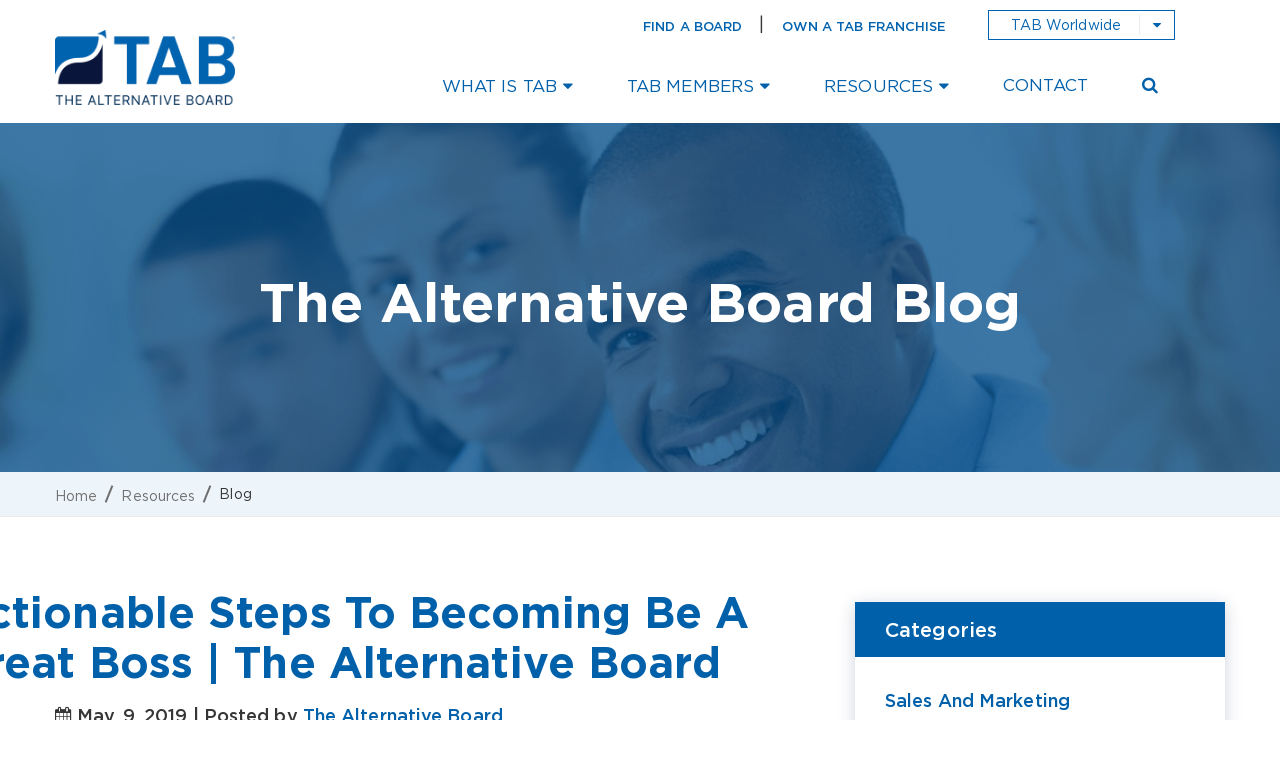

--- FILE ---
content_type: text/html; charset=UTF-8
request_url: https://www.thealternativeboard.com/blog/want-to-be-a-great-boss-heres-how
body_size: 20880
content:
<!doctype html><!--[if lt IE 7]> <html class="no-js lt-ie9 lt-ie8 lt-ie7" lang="en-us" > <![endif]--><!--[if IE 7]>    <html class="no-js lt-ie9 lt-ie8" lang="en-us" >        <![endif]--><!--[if IE 8]>    <html class="no-js lt-ie9" lang="en-us" >               <![endif]--><!--[if gt IE 8]><!--><html class="no-js" lang="en-us"><!--<![endif]--><head>
    <meta charset="utf-8">
    <meta http-equiv="X-UA-Compatible" content="IE=edge,chrome=1">
    <meta name="author" content="The Alternative Board">
    <meta name="description" content="Learn How Great Bosses Improve Productivity By Leading With Clarity And Support That Strengthen Workplace Culture. Brought To You By The Alternative Board.">
    <meta name="generator" content="HubSpot">
    <title>Actionable Steps To Becoming Be A Great Boss | The Alternative Board</title>
    <link rel="shortcut icon" href="https://www.thealternativeboard.com/hubfs/favicon/favicon.ico">
    
<meta name="viewport" content="width=device-width, initial-scale=1">

    <script src="/hs/hsstatic/jquery-libs/static-1.1/jquery/jquery-1.7.1.js"></script>
<script>hsjQuery = window['jQuery'];</script>
    <meta property="og:description" content="Learn How Great Bosses Improve Productivity By Leading With Clarity And Support That Strengthen Workplace Culture. Brought To You By The Alternative Board.">
    <meta property="og:title" content="Actionable Steps To Becoming Be A Great Boss | The Alternative Board">
    <meta name="twitter:description" content="Learn How Great Bosses Improve Productivity By Leading With Clarity And Support That Strengthen Workplace Culture. Brought To You By The Alternative Board.">
    <meta name="twitter:title" content="Actionable Steps To Becoming Be A Great Boss | The Alternative Board">

    

    
    <style>
a.cta_button{-moz-box-sizing:content-box !important;-webkit-box-sizing:content-box !important;box-sizing:content-box !important;vertical-align:middle}.hs-breadcrumb-menu{list-style-type:none;margin:0px 0px 0px 0px;padding:0px 0px 0px 0px}.hs-breadcrumb-menu-item{float:left;padding:10px 0px 10px 10px}.hs-breadcrumb-menu-divider:before{content:'›';padding-left:10px}.hs-featured-image-link{border:0}.hs-featured-image{float:right;margin:0 0 20px 20px;max-width:50%}@media (max-width: 568px){.hs-featured-image{float:none;margin:0;width:100%;max-width:100%}}.hs-screen-reader-text{clip:rect(1px, 1px, 1px, 1px);height:1px;overflow:hidden;position:absolute !important;width:1px}
</style>

<link rel="stylesheet" href="/hs/hsstatic/AsyncSupport/static-1.501/sass/comments_listing_asset.css">
    

    
<!--  Added by GoogleAnalytics4 integration -->
<script>
var _hsp = window._hsp = window._hsp || [];
window.dataLayer = window.dataLayer || [];
function gtag(){dataLayer.push(arguments);}

var useGoogleConsentModeV2 = true;
var waitForUpdateMillis = 1000;


if (!window._hsGoogleConsentRunOnce) {
  window._hsGoogleConsentRunOnce = true;

  gtag('consent', 'default', {
    'ad_storage': 'denied',
    'analytics_storage': 'denied',
    'ad_user_data': 'denied',
    'ad_personalization': 'denied',
    'wait_for_update': waitForUpdateMillis
  });

  if (useGoogleConsentModeV2) {
    _hsp.push(['useGoogleConsentModeV2'])
  } else {
    _hsp.push(['addPrivacyConsentListener', function(consent){
      var hasAnalyticsConsent = consent && (consent.allowed || (consent.categories && consent.categories.analytics));
      var hasAdsConsent = consent && (consent.allowed || (consent.categories && consent.categories.advertisement));

      gtag('consent', 'update', {
        'ad_storage': hasAdsConsent ? 'granted' : 'denied',
        'analytics_storage': hasAnalyticsConsent ? 'granted' : 'denied',
        'ad_user_data': hasAdsConsent ? 'granted' : 'denied',
        'ad_personalization': hasAdsConsent ? 'granted' : 'denied'
      });
    }]);
  }
}

gtag('js', new Date());
gtag('set', 'developer_id.dZTQ1Zm', true);
gtag('config', 'G-ETEK3L959Y');
</script>
<script async src="https://www.googletagmanager.com/gtag/js?id=G-ETEK3L959Y"></script>

<!-- /Added by GoogleAnalytics4 integration -->

<!--  Added by GoogleTagManager integration -->
<script>
var _hsp = window._hsp = window._hsp || [];
window.dataLayer = window.dataLayer || [];
function gtag(){dataLayer.push(arguments);}

var useGoogleConsentModeV2 = true;
var waitForUpdateMillis = 1000;



var hsLoadGtm = function loadGtm() {
    if(window._hsGtmLoadOnce) {
      return;
    }

    if (useGoogleConsentModeV2) {

      gtag('set','developer_id.dZTQ1Zm',true);

      gtag('consent', 'default', {
      'ad_storage': 'denied',
      'analytics_storage': 'denied',
      'ad_user_data': 'denied',
      'ad_personalization': 'denied',
      'wait_for_update': waitForUpdateMillis
      });

      _hsp.push(['useGoogleConsentModeV2'])
    }

    (function(w,d,s,l,i){w[l]=w[l]||[];w[l].push({'gtm.start':
    new Date().getTime(),event:'gtm.js'});var f=d.getElementsByTagName(s)[0],
    j=d.createElement(s),dl=l!='dataLayer'?'&l='+l:'';j.async=true;j.src=
    'https://www.googletagmanager.com/gtm.js?id='+i+dl;f.parentNode.insertBefore(j,f);
    })(window,document,'script','dataLayer','GTM-NDCBJ7D');

    window._hsGtmLoadOnce = true;
};

_hsp.push(['addPrivacyConsentListener', function(consent){
  if(consent.allowed || (consent.categories && consent.categories.analytics)){
    hsLoadGtm();
  }
}]);

</script>

<!-- /Added by GoogleTagManager integration -->


<!-- start icon designations for platforns --> 
<link rel="apple-touch-icon" sizes="180x180" href="https://www.thealternativeboard.com/hubfs/favicon/apple-touch-icon.png">
<link rel="icon" type="image/png" sizes="32x32" href="https://www.thealternativeboard.com/hubfs/favicon/favicon-32x32.png">
<link rel="icon" type="image/png" sizes="16x16" href="https://www.thealternativeboard.com/hubfs/favicon/favicon-16x16.png">
<link rel="manifest" href="https://www.thealternativeboard.com/hubfs/favicon/site.webmanifest">
<link rel="mask-icon" href="https://www.thealternativeboard.com/hubfs/favicon/safari-pinned-tab.svg" color="#0f75bc">
<!--<link rel="shortcut icon" href="https://www.thealternativeboard.com/hubfs/favicon/favicon.ico">-->
<meta name="msapplication-TileColor" content="#e3eef6">
<meta name="msapplication-config" content="https://www.thealternativeboard.com/hubfs/favicon/browserconfig.xml">
<meta name="theme-color" content="#ffffff">
<!-- END icon designations for platforns --> 

<!-- start Main.js DO NOT REMOVE --> 

<script async src="https://www.thealternativeboard.com/hubfs/hub_generated/template_assets/1/2081505645/1744412807555/template_The_Alternative_Board_Nov2014-main.js"></script> 

<!-- end Main.js -->

<!--Google Search Console Verification-->

<meta name="google-site-verification" content="QYdaWqieLWVi0jqLUPtgtIqbB617fXb1loS_DbiDV-Q">


<!--Lucky Orange Tracking-->
<script type="text/javascript">
  window.__lo_site_id = 121350;

                  (function() {
                                  var wa = document.createElement('script'); wa.type = 'text/javascript'; wa.async = true;
                                  wa.src = 'https://d10lpsik1i8c69.cloudfront.net/w.js';
                                  var s = document.getElementsByTagName('script')[0]; s.parentNode.insertBefore(wa, s);
                    })();
                  </script>
  <!--End Lucky Orange Tracking-->

<!-- Google Tag Manager -->
<script>(function(w,d,s,l,i){w[l]=w[l]||[];w[l].push({'gtm.start':
new Date().getTime(),event:'gtm.js'});var f=d.getElementsByTagName(s)[0],
j=d.createElement(s),dl=l!='dataLayer'?'&l='+l:'';j.async=true;j.src=
'https://www.googletagmanager.com/gtm.js?id='+i+dl;f.parentNode.insertBefore(j,f);
})(window,document,'script','dataLayer','GTM-NDCBJ7JD');</script>
<!-- End Google Tag Manager -->

<!-- Hotjar Tracking Code for http://thealternativeboard.com -->
<script>
    (function(h,o,t,j,a,r){
        h.hj=h.hj||function(){(h.hj.q=h.hj.q||[]).push(arguments)};
        h._hjSettings={hjid:254596,hjsv:5};
        a=o.getElementsByTagName('head')[0];
        r=o.createElement('script');r.async=1;
        r.src=t+h._hjSettings.hjid+j+h._hjSettings.hjsv;
        a.appendChild(r);
    })(window,document,'//static.hotjar.com/c/hotjar-','.js?sv=');
</script>

<!-- Facebook Pixel Code -->
<script>
  !function(f,b,e,v,n,t,s)
  {if(f.fbq)return;n=f.fbq=function(){n.callMethod?
  n.callMethod.apply(n,arguments):n.queue.push(arguments)};
  if(!f._fbq)f._fbq=n;n.push=n;n.loaded=!0;n.version='2.0';
  n.queue=[];t=b.createElement(e);t.async=!0;
  t.src=v;s=b.getElementsByTagName(e)[0];
  s.parentNode.insertBefore(t,s)}(window, document,'script',
  'https://connect.facebook.net/en_US/fbevents.js');
  fbq('init', '349935452247528');
  fbq('track', 'PageView');
</script>
<noscript>&lt;img  height="1" width="1" style="display:none" src="https://www.facebook.com/tr?id=349935452247528&amp;amp;ev=PageView&amp;amp;noscript=1"&gt;</noscript>
<!-- DO NOT MODIFY -->
<!-- End Facebook Pixel Code -->

<!-- Google Analytics -->
<script>
  (function(i,s,o,g,r,a,m){i['GoogleAnalyticsObject']=r;i[r]=i[r]||function(){
  (i[r].q=i[r].q||[]).push(arguments)},i[r].l=1*new Date();a=s.createElement(o),
  m=s.getElementsByTagName(o)[0];a.async=1;a.src=g;m.parentNode.insertBefore(a,m)
  })(window,document,'script','//www.google-analytics.com/analytics.js','ga');
  ga('create', 'UA-3697495-17', 'auto');
  ga('send', 'pageview');
</script>
<!-- End Google Analytics -->
<!-- Google Tag Manager -->
<script>(function(w,d,s,l,i){w[l]=w[l]||[];w[l].push({'gtm.start':
new Date().getTime(),event:'gtm.js'});var f=d.getElementsByTagName(s)[0],
j=d.createElement(s),dl=l!='dataLayer'?'&l='+l:'';j.async=true;j.src=
'https://www.googletagmanager.com/gtm.js?id='+i+dl;f.parentNode.insertBefore(j,f);
})(window,document,'script','dataLayer','GTM-ND6G4GT');</script>
<!-- End Google Tag Manager -->

<script async type="text/javascript" src="https://www.thealternativeboard.com/hubfs/Tab_Aug_2018/js/lazyload.min.js"></script>
<script>
  $(window).load(function(){

				var ll = new LazyLoad({
					elements_selector: ".lazy"	
				});
    
        var ll1 = new LazyLoad({
					elements_selector: ".lazy-bg"
				});
    
    });



</script>

<!-- Global site tag (gtag.js) - Google Ads: 1017668990 -->
<script async src="https://www.googletagmanager.com/gtag/js?id=AW-1017668990"></script>
<script>
  window.dataLayer = window.dataLayer || [];
  function gtag(){dataLayer.push(arguments);}
  gtag('js', new Date());

  gtag('config', 'AW-1017668990');
</script>
<!-- End Global site tag (gtag.js) - Google Ads: 1017668990 -->
<meta property="og:image" content="https://www.thealternativeboard.com/hubfs/bigstock-Team-leader-pointing-at-report-223320193.jpg">
<meta property="og:image:width" content="2800">
<meta property="og:image:height" content="1869">
<meta property="og:image:alt" content="How Great Bosses Improve Productivity ">
<meta name="twitter:image" content="https://www.thealternativeboard.com/hubfs/bigstock-Team-leader-pointing-at-report-223320193.jpg">
<meta name="twitter:image:alt" content="How Great Bosses Improve Productivity ">

<meta property="og:url" content="https://www.thealternativeboard.com/blog/want-to-be-a-great-boss-heres-how">
<meta name="twitter:card" content="summary_large_image">

<link rel="canonical" href="https://www.thealternativeboard.com/blog/want-to-be-a-great-boss-heres-how">
<script type="application/ld+json">// <![CDATA[
{
 "@context": "https://schema.org",
 "@type": "BlogPosting",
 "mainEntityOfPage": {
   "@type": "WebPage",
   "@id": "https://www.thealternativeboard.com/blog/want-to-be-a-great-boss-heres-how"
 },
 "headline": "Actionable Steps To Becoming Be A Great Boss | The Alternative Board",
 "image": {
      "@type": "ImageObject",
      "url": "https://cdn2.hubspot.net/hubfs/285855/bigstock-Team-leader-pointing-at-report-223320193.jpg"
 },
 "datePublished": "2019-05-09T14:49:56+0000",
 "dateModified": "2025-12-29T09:37:31+0000",
 "author": {
   "@type": "Person",
   "name": "The Alternative Board"
 },
  "publisher": {
   "@type": "Organization",
   "name":  "The Alternative Board",
   "logo": {
     "@type": "ImageObject",
     "url": "https://285855.fs1.hubspotusercontent-na1.net/hubfs/285855/TAB%20Logo%20-%202%20Color-1.png"
   }
 },
 "description": "Learn How Great Bosses Improve Productivity By Leading With Clarity And Support That Strengthen Workplace Culture. Brought To You By The Alternative Board."
}
// ]]>
</script>
<meta property="og:type" content="article">
<link rel="alternate" type="application/rss+xml" href="https://www.thealternativeboard.com/blog/rss.xml">
<meta name="twitter:domain" content="www.thealternativeboard.com">
<script src="//platform.linkedin.com/in.js" type="text/javascript">
    lang: en_US
</script>

<meta http-equiv="content-language" content="en-us">
<link rel="stylesheet" href="//7052064.fs1.hubspotusercontent-na1.net/hubfs/7052064/hub_generated/template_assets/DEFAULT_ASSET/1768918108004/template_layout.min.css">


<link rel="stylesheet" href="https://www.thealternativeboard.com/hubfs/hub_generated/template_assets/1/6075977349/1768348256932/template_style.css">




</head>
<body class="   hs-content-id-9529015301 hs-blog-post hs-content-path-blog-want-to-be-a-great-boss-heres-how hs-content-name-actionable-steps-to-becoming-be-a-great-boss-the-a hs-blog-name-the-alternative-board-blog hs-blog-id-726773748" style="">
<!--  Added by GoogleTagManager integration -->
<noscript><iframe src="https://www.googletagmanager.com/ns.html?id=GTM-NDCBJ7D" height="0" width="0" style="display:none;visibility:hidden"></iframe></noscript>

<!-- /Added by GoogleTagManager integration -->

    <div class="header-container-wrapper">
    <div class="header-container container-fluid">

<div class="row-fluid-wrapper row-depth-1 row-number-1 ">
<div class="row-fluid ">
<div class="span12 widget-span widget-type-global_group " style="" data-widget-type="global_group" data-x="0" data-w="12">
<div class="" data-global-widget-path="generated_global_groups/6075885722.html"><div class="row-fluid-wrapper row-depth-1 row-number-1 ">
<div class="row-fluid ">
<div class="span12 widget-span widget-type-raw_html " style="" data-widget-type="raw_html" data-x="0" data-w="12">
<div class="cell-wrapper layout-widget-wrapper">
<span id="hs_cos_wrapper_module_16274337510952304" class="hs_cos_wrapper hs_cos_wrapper_widget hs_cos_wrapper_type_raw_html" style="" data-hs-cos-general-type="widget" data-hs-cos-type="raw_html"><style>
.row-fluid .header_v2 .logo{
width: 230px !important;
}
.row-fluid .header_v2 .right-header{
width:calc(100% - 230px) !important;
}
.row-fluid .top-social-link ul li{
padding-left: 5px !important;
padding-right: 5px !important;
}
.row-fluid .cta-btn a.join-tab{
/* margin-right:30px; */
}
.row-fluid .nav-menu .cta-btn a.join-tab{
margin-right: 0px;
margin-bottom: 15px;
}
.row-fluid .cta-btn a, .row-fluid a.cta-btn{
padding:2px 12px;
}
@media (min-width: 993px) and (max-width:1200px){
.row-fluid .header_v2 .logo {
width: 200px !important;
}
.row-fluid .header_v2 .right-header {
width: calc(100% - 200px) !important;
}
.row-fluid .top-social-link ul li {
padding-left: 3px !important;
padding-right: 3px !important;
}
.row-fluid .top-social-link {
padding-right: 0;
}
.row-fluid .worldwide-dropdown .select-box{
padding: 4px 43px 4px 16px;
}
}
</style></span>
</div><!--end layout-widget-wrapper -->
</div><!--end widget-span -->
</div><!--end row-->
</div><!--end row-wrapper -->

<div class="row-fluid-wrapper row-depth-1 row-number-2 ">
<div class="row-fluid ">
<div class="span12 widget-span widget-type-cell blue-callout" style="display: none !important;" data-widget-type="cell" data-x="0" data-w="12">

<div class="row-fluid-wrapper row-depth-1 row-number-3 ">
<div class="row-fluid ">
<div class="span12 widget-span widget-type-cell wrapper text-center" style="" data-widget-type="cell" data-x="0" data-w="12">

<div class="row-fluid-wrapper row-depth-1 row-number-4 ">
<div class="row-fluid ">
<div class="span12 widget-span widget-type-custom_widget " style="" data-widget-type="custom_widget" data-x="0" data-w="12">
<div id="hs_cos_wrapper_module_1694200499789820" class="hs_cos_wrapper hs_cos_wrapper_widget hs_cos_wrapper_type_module widget-type-rich_text" style="" data-hs-cos-general-type="widget" data-hs-cos-type="module"><span id="hs_cos_wrapper_module_1694200499789820_" class="hs_cos_wrapper hs_cos_wrapper_widget hs_cos_wrapper_type_rich_text" style="" data-hs-cos-general-type="widget" data-hs-cos-type="rich_text"><strong>Find out where you can get a Taste of TAB... <em>our global events blast is on!</em></strong>
<div style="display: inline-block; text-align: center; padding: 0 10px;">
<div class="cta-btn"><a class="cta_button" style="padding: 1px 12px;" href="/global-events" rel="noopener">Register Now</a></div>
</div></span></div>

</div><!--end widget-span -->
</div><!--end row-->
</div><!--end row-wrapper -->

</div><!--end widget-span -->
</div><!--end row-->
</div><!--end row-wrapper -->

</div><!--end widget-span -->
</div><!--end row-->
</div><!--end row-wrapper -->

<div class="row-fluid-wrapper row-depth-1 row-number-5 ">
<div class="row-fluid ">
<div class="span12 widget-span widget-type-cell header header_v2" style="" data-widget-type="cell" data-x="0" data-w="12">

<div class="row-fluid-wrapper row-depth-1 row-number-6 ">
<div class="row-fluid ">
<div class="span12 widget-span widget-type-cell wrapper" style="" data-widget-type="cell" data-x="0" data-w="12">

<div class="row-fluid-wrapper row-depth-1 row-number-7 ">
<div class="row-fluid ">
<div class="span3 widget-span widget-type-linked_image logo" style="" data-widget-type="linked_image" data-x="0" data-w="3">
<div class="cell-wrapper layout-widget-wrapper">
<span id="hs_cos_wrapper_module_153448741712637" class="hs_cos_wrapper hs_cos_wrapper_widget hs_cos_wrapper_type_linked_image" style="" data-hs-cos-general-type="widget" data-hs-cos-type="linked_image"><a href="https://www.thealternativeboard.com/" id="hs-link-module_153448741712637" style="border-width:0px;border:0px;"><img src="https://www.thealternativeboard.com/hubfs/social-suggested-images/www.tabfranchise.comwp-contentuploads202304TAB-Logo-sm.png" class="hs-image-widget " style="max-width: 100%; height: auto;" alt="www.tabfranchise.comwp-contentuploads202304TAB-Logo-sm" title="www.tabfranchise.comwp-contentuploads202304TAB-Logo-sm"></a></span></div><!--end layout-widget-wrapper -->
</div><!--end widget-span -->
<div class="span9 widget-span widget-type-cell right-header" style="" data-widget-type="cell" data-x="3" data-w="9">

<div class="row-fluid-wrapper row-depth-1 row-number-8 ">
<div class="row-fluid ">
<div class="span12 widget-span widget-type-cell top-rightheader" style="" data-widget-type="cell" data-x="0" data-w="12">

<div class="row-fluid-wrapper row-depth-2 row-number-1 ">
<div class="row-fluid ">
<div class="span4 widget-span widget-type-raw_html top-social-link" style="display: none !important;" data-widget-type="raw_html" data-x="0" data-w="4">
<div class="cell-wrapper layout-widget-wrapper">
<span id="hs_cos_wrapper_module_153448718335826" class="hs_cos_wrapper hs_cos_wrapper_widget hs_cos_wrapper_type_raw_html" style="" data-hs-cos-general-type="widget" data-hs-cos-type="raw_html"><ul>
<li><a href="https://www.facebook.com/TheAlternativeBoard" target="_blank" rel="noopener"><i class="fa fa-facebook"></i></a></li>
<li><a href="https://twitter.com/TAB_Boards" target="_blank" rel="noopener"><i class="fa fa-twitter"></i></a></li>
<li><a href="https://www.linkedin.com/company/the-alternative-board-worldwide-/" target="_blank" rel="noopener"><i class="fa fa-linkedin"></i></a></li>
<li><a href="https://www.youtube.com/user/TheAlternativeBoard?feature=watch" target="_blank" rel="noopener"><i class="fa fa-youtube"></i></a></li>
</ul></span>
</div><!--end layout-widget-wrapper -->
</div><!--end widget-span -->
<div class="span4 widget-span widget-type-text cta-btn" style="" data-widget-type="text" data-x="4" data-w="4">
<div class="cell-wrapper layout-widget-wrapper">
<span id="hs_cos_wrapper_module_153448725013729" class="hs_cos_wrapper hs_cos_wrapper_widget hs_cos_wrapper_type_text" style="" data-hs-cos-general-type="widget" data-hs-cos-type="text"><a href="/facilitators-world-map">Find a Board</a> | <a class="join-tab" href="https://www.tabfranchise.com/">Own a TAB Franchise</a></span></div><!--end layout-widget-wrapper -->
</div><!--end widget-span -->
<div class="span4 widget-span widget-type-raw_html worldwide-dropdown" style="" data-widget-type="raw_html" data-x="8" data-w="4">
<div class="cell-wrapper layout-widget-wrapper">
<span id="hs_cos_wrapper_module_1544712328603238" class="hs_cos_wrapper hs_cos_wrapper_widget hs_cos_wrapper_type_raw_html" style="" data-hs-cos-general-type="widget" data-hs-cos-type="raw_html"><a href="javascript:;" class="select-box">TAB Worldwide</a>
<ul>
  <!--<li><a href="http://thealternativeboard.com"><img width="28" class="lazy" data-src="https://cdn2.hubspot.net/hubfs/285855/Tab_Aug_2018/images/Country%20Flags/united-states.svg" alt="Home Office (USA)" title="Home Office (USA)"> Home Office (USA)</a></li>-->
  <li><a href="https://tabparaguay.com/"><img width="28" class="lazy" data-src="https://285855.fs1.hubspotusercontent-na1.net/hubfs/285855/Tab_Aug_2018/images/Country%20Flags/Argentina.svg" alt="Argentina" title="Argentina"> TAB Argentina</a></li>
  <li><a href="http://thealternativeboard.com.au/" target="_blank"><img width="28" class="lazy" data-src="https://cdn2.hubspot.net/hubfs/285855/Tab_Aug_2018/images/Country%20Flags/Austrailia.svg" alt="Australia" title="Australia"> TAB Australia</a></li>
  <li><a href="http://www.tab-austria.com/" target="_blank"><img width="28" class="lazy" data-src="https://cdn2.hubspot.net/hubfs/285855/Tab_Aug_2018/images/Country%20Flags/Austria.svg" alt="Austria" title="Austria"> TAB Austria</a></li>
  <li><a href="https://thealternativeboard.ca/"><img width="28" class="lazy" data-src="https://cdn2.hubspot.net/hubfs/285855/Tab_Aug_2018/images/Country%20Flags/Canada.svg" alt="Canada" title="Canada"> TAB Canada</a></li>
  <li><a href="https://tabchile.cl/" target="_blank"><img width="28" class="lazy" data-src="https://cdn2.hubspot.net/hubfs/285855/Tab_Aug_2018/images/Country%20Flags/Flag%20Chile.png" alt="Chile" title="Chile"> TAB Chile</a></li> 
  <li><a href="https://tabcz.cz/" target="_blank"><img width="28" class="lazy" data-src="https://cdn2.hubspot.net/hubfs/285855/Tab_Aug_2018/images/Country%20Flags/Czech%20Republic.svg" alt="Czech Republic" title="Czech Republic"> TAB Czech Republic</a></li>
  <li><a href="https://www.thealternativeboard.co.uk/" target="_blank"><img width="28" class="lazy" data-src="https://cdn2.hubspot.net/hubfs/285855/Tab_Aug_2018/images/Country%20Flags/England.svg" alt="United Kingdom" title="TAB England"> TAB England</a></li>
  <li><a href="https://tabfrance.fr/" target="_blank"><img width="28" class="lazy" data-src="https://cdn2.hubspot.net/hubfs/285855/Tab_Aug_2018/images/Country%20Flags/France.svg" alt="France" title="France"> TAB France</a></li>  
  <li><a href="http://www.unternehmer-clubs.com/" target="_blank"><img width="28" class="lazy" data-src="https://cdn2.hubspot.net/hubfs/285855/Tab_Aug_2018/images/Country%20Flags/Germany.svg" alt="Germany" title="Germany"> TAB Germany</a></li>
  <li><a href="https://thealternativeboard.in/" target="_blank"><img width="28" class="lazy" data-src="https://cdn2.hubspot.net/hubfs/285855/Tab_Aug_2018/images/Country%20Flags/India.svg" alt="India" title="India"> TAB India</a></li>
  <li><a href="https://thealternativeboard.ie/" target="_blank"><img width="28" class="lazy" data-src="https://cdn2.hubspot.net/hubfs/285855/Tab_Aug_2018/images/Country%20Flags/Ireland.svg" alt="Ireland" title="Ireland"> TAB Ireland</a></li>
  <li><a href="http://www.tabisrael.com/" target="_blank"><img width="28" class="lazy" data-src="https://cdn2.hubspot.net/hubfs/285855/Tab_Aug_2018/images/Country%20Flags/Israel.svg" alt="Israel" title="Israel"> TAB Israel</a></li>
  <li><a href="https://www.thealternativeboard.biz/"><img width="28" class="lazy" data-src="https://285855.fs1.hubspotusercontent-na1.net/hubfs/285855/Tab_Aug_2018/images/Country%20Flags/Liechtenstein.svg" alt="Lichtenstein" title="Lichtenstein"> TAB Lichtenstein</a></li>
  <li><a href="http://tabmexico.com.mx/" target="_blank"><img width="28" class="lazy" data-src="https://cdn2.hubspot.net/hubfs/285855/Tab_Aug_2018/images/Country%20Flags/Mexico.svg" alt="Mexico" title="Mexico"> TAB Mexico</a></li>
  <li><a href="https://tabmoldova.md/" target="_blank"><img width="28" class="lazy" data-src="https://fs.hubspotusercontent00.net/hubfs/285855/Tab_Aug_2018/images/Country%20Flags/moldova.svg" alt="Moldova" title="Moldova"> TAB Moldova</a></li>
  <li><a href="https://thealternativeboard.nl/" target="_blank"><img width="28" class="lazy" data-src="https://f.hubspotusercontent00.net/hubfs/285855/Tab_Aug_2018/images/Country%20Flags/Flag-Netherlands.png" alt="Netherlands" title="Netherlands"> TAB Netherlands</a></li>
  <li><a href="http://www.thealternativeboard.co.nz/" target="_blank"><img width="28" class="lazy" data-src="https://cdn2.hubspot.net/hubfs/285855/Tab_Aug_2018/images/Country%20Flags/New%20Zealand.svg" alt="New Zealand" title="New Zealand"> TAB New Zealand</a></li>
  <li><a href="https://tabparaguay.com/"><img width="28" class="lazy" data-src="https://285855.fs1.hubspotusercontent-na1.net/hubfs/285855/Tab_Aug_2018/images/Country%20Flags/Paraguay.svg" alt="Paraguay" title="Paraguay"> TAB Paraguay</a></li>
  <li><a href="https://tabportugal.com/" target="_blank"><img width="28" class="lazy" data-src="https://fs.hubspotusercontent00.net/hubfs/285855/Tab_Aug_2018/images/Country%20Flags/portugal.svg" alt="Portugal" title="Portugal"> TAB Portugal</a></li>
  <li><a href="https://tabromania.ro/" target="_blank"><img width="28" class="lazy" data-src="https://fs.hubspotusercontent00.net/hubfs/285855/Tab_Aug_2018/images/Country%20Flags/romania.svg" alt="Romania" title="Romania"> TAB Romania</a></li>
  <li><a href="https://www.thealternativeboard.co.uk/" target="_blank"><img width="28" class="lazy" data-src="https://cdn2.hubspot.net/hubfs/285855/Tab_Aug_2018/images/Country%20Flags/Scotland.svg" alt="Scotland" title="Scotland"> TAB Scotland</a></li>
  <li><a href="https://tabcz.cz/" target="_blank"><img width="28" class="lazy" data-src="https://cdn2.hubspot.net/hubfs/285855/Tab_Aug_2018/images/Country%20Flags/Slovakia.svg" alt="Slovakia" title="Slovakia"> TAB Slovakia</a></li>
  <li><a href="https://thealternativeboard.za.com" target="_blank"><img width="28" class="lazy" data-src="https://cdn2.hubspot.net/hubfs/285855/Tab_Aug_2018/images/Country%20Flags/South%20Africa.svg" alt="South Africa" title="South Africa"> TAB South Africa</a></li>
  <li><a href="https://tabiberia.es/" target="_blank"><img width="28" class="lazy" data-src="https://cdn2.hubspot.net/hubfs/285855/Tab_Aug_2018/images/Country%20Flags/Spain.svg" alt="Spain" title="Spain"> TAB Spain</a></li>
  <li><a href="http://www.tab-swiss.com/" target="_blank"><img width="28" class="lazy" data-src="https://cdn2.hubspot.net/hubfs/285855/Tab_Aug_2018/images/Country%20Flags/Switzerland.svg" alt="Switzerland" title="Switzerland"> TAB Switzerland</a></li>
  <li><a href="/find-a-local-board"><img width="28" class="lazy" data-src="https://cdn2.hubspot.net/hubfs/285855/Tab_Aug_2018/images/Country%20Flags/united-states.svg" alt="United States" title="United States"> TAB United States</a></li>
  <!--<li><a href="https://www.tabvenezuela.com/" target="_blank"><img width="28" class="lazy" data-src="https://cdn2.hubspot.net/hubfs/285855/Tab_Aug_2018/images/Country%20Flags/Venezeula.svg" alt="Venezeula" title="Venezuela"> TAB Venezuela</a></li>-->
  <li><a href="https://www.thealternativeboard.co.uk/" target="_blank"><img width="28" class="lazy" data-src="https://cdn2.hubspot.net/hubfs/285855/Tab_Aug_2018/images/Country%20Flags/Wales.svg" alt="Wales" title="Wales"> TAB Wales</a></li> 
</ul></span>
</div><!--end layout-widget-wrapper -->
</div><!--end widget-span -->
</div><!--end row-->
</div><!--end row-wrapper -->

</div><!--end widget-span -->
</div><!--end row-->
</div><!--end row-wrapper -->

<div class="row-fluid-wrapper row-depth-1 row-number-1 ">
<div class="row-fluid ">
<div class="span12 widget-span widget-type-menu nav-menu" style="" data-widget-type="menu" data-x="0" data-w="12">
<div class="cell-wrapper layout-widget-wrapper">
<span id="hs_cos_wrapper_module_153448713761125" class="hs_cos_wrapper hs_cos_wrapper_widget hs_cos_wrapper_type_menu" style="" data-hs-cos-general-type="widget" data-hs-cos-type="menu"><div id="hs_menu_wrapper_module_153448713761125" class="hs-menu-wrapper active-branch flyouts hs-menu-flow-horizontal" role="navigation" data-sitemap-name="default" data-menu-id="189450261532" aria-label="Navigation Menu">
 <ul role="menu" class="active-branch">
  <li class="hs-menu-item hs-menu-depth-1 hs-item-has-children" role="none"><a href="https://www.thealternativeboard.com/business-builders-advantage" aria-haspopup="true" aria-expanded="false" role="menuitem">What Is TAB</a>
   <ul role="menu" class="hs-menu-children-wrapper">
    <li class="hs-menu-item hs-menu-depth-2" role="none"><a href="https://www.thealternativeboard.com/business-builders-advantage" role="menuitem">Business Builder’s Advantage</a></li>
    <li class="hs-menu-item hs-menu-depth-2" role="none"><a href="https://www.thealternativeboard.com/advisory-boards-and-mastermind-groups" role="menuitem">- Peer Advisory Boards</a></li>
    <li class="hs-menu-item hs-menu-depth-2" role="none"><a href="https://www.thealternativeboard.com/strategic-planning" role="menuitem">- StratPro</a></li>
    <li class="hs-menu-item hs-menu-depth-2" role="none"><a href="https://www.thealternativeboard.com/what-does-a-business-coach-do" role="menuitem">- Leadership Coaching</a></li>
    <li class="hs-menu-item hs-menu-depth-2" role="none"><a href="https://www.thealternativeboard.com/high-impact-manager-accelerator-program" role="menuitem">- HI-MAP Management Training Program</a></li>
    <li class="hs-menu-item hs-menu-depth-2" role="none"><a href="https://www.thealternativeboard.com/strategic-leadership-tools" role="menuitem">- Blueprint</a></li>
   </ul></li>
  <li class="hs-menu-item hs-menu-depth-1 hs-item-has-children" role="none"><a href="https://www.thealternativeboard.com/tab-members" aria-haspopup="true" aria-expanded="false" role="menuitem">TAB Members</a>
   <ul role="menu" class="hs-menu-children-wrapper">
    <li class="hs-menu-item hs-menu-depth-2" role="none"><a href="https://www.thealternativeboard.com/tabforyou/peer-network-for-business-owners" role="menuitem">Our Members</a></li>
    <li class="hs-menu-item hs-menu-depth-2" role="none"><a href="https://blueprint.tabboards.com/" role="menuitem">My TAB Login</a></li>
   </ul></li>
  <li class="hs-menu-item hs-menu-depth-1 hs-item-has-children active-branch" role="none"><a href="https://www.thealternativeboard.com/resources" aria-haspopup="true" aria-expanded="false" role="menuitem">Resources</a>
   <ul role="menu" class="hs-menu-children-wrapper active-branch">
    <li class="hs-menu-item hs-menu-depth-2 active active-branch" role="none"><a href="https://www.thealternativeboard.com/blog" role="menuitem">Blog</a></li>
    <li class="hs-menu-item hs-menu-depth-2" role="none"><a href="https://www.thealternativeboard.com/tabforyou/business-growth-success-stories/" role="menuitem">Case Studies</a></li>
    <li class="hs-menu-item hs-menu-depth-2" role="none"><a href="https://www.thealternativeboard.com/webinar-list-page" role="menuitem">Webinars</a></li>
    <li class="hs-menu-item hs-menu-depth-2" role="none"><a href="https://www.thealternativeboard.com/tabforyou/my-business-my-board/" role="menuitem">Videos</a></li>
    <li class="hs-menu-item hs-menu-depth-2" role="none"><a href="https://www.thealternativeboard.com/leadership-exchange-pod" role="menuitem">Podcast</a></li>
    <li class="hs-menu-item hs-menu-depth-2" role="none"><a href="https://www.thealternativeboard.com/resources#whitepapers" role="menuitem">White Papers</a></li>
    <li class="hs-menu-item hs-menu-depth-2" role="none"><a href="https://www.thealternativeboard.com/business-diagnostic" role="menuitem">Business Snapshot</a></li>
    <li class="hs-menu-item hs-menu-depth-2" role="none"><a href="https://www.thealternativeboard.com/frequently-asked-questions" role="menuitem">FAQs</a></li>
   </ul></li>
  <li class="hs-menu-item hs-menu-depth-1" role="none"><a href="https://www.thealternativeboard.com/contact-tab" role="menuitem">Contact </a></li>
 </ul>
</div></span></div><!--end layout-widget-wrapper -->
</div><!--end widget-span -->
</div><!--end row-->
</div><!--end row-wrapper -->

</div><!--end widget-span -->
</div><!--end row-->
</div><!--end row-wrapper -->

</div><!--end widget-span -->
</div><!--end row-->
</div><!--end row-wrapper -->

<div class="row-fluid-wrapper row-depth-1 row-number-2 ">
<div class="row-fluid ">
<div class="span12 widget-span widget-type-cell search-header" style="" data-widget-type="cell" data-x="0" data-w="12">

<div class="row-fluid-wrapper row-depth-1 row-number-3 ">
<div class="row-fluid ">
<div class="span12 widget-span widget-type-cell wrapper" style="" data-widget-type="cell" data-x="0" data-w="12">

<div class="row-fluid-wrapper row-depth-1 row-number-4 ">
<div class="row-fluid ">
<div class="span12 widget-span widget-type-custom_widget " style="" data-widget-type="custom_widget" data-x="0" data-w="12">
<div id="hs_cos_wrapper_module_1540883094830176" class="hs_cos_wrapper hs_cos_wrapper_widget hs_cos_wrapper_type_module" style="" data-hs-cos-general-type="widget" data-hs-cos-type="module">

<div class="hs-search-field"> 
    <div class="hs-search-field__bar"> 
      <form action="/search-result"> 
        <span class="placeholder"> Search <i class="fa fa-search" aria-hidden="true"></i></span>
        <i class="fa fa-circle-o-notch fa-spin fa-3x fa-fw margin-bottom"></i>
        <input type="text" class="hs-search-field__input" name="term" autocomplete="off" placeholder="Search">
				
        
      </form>
    </div>
		<!--<ul class="hs-search-field__suggestions"></ul> -->
</div>
<script>
$(window).on('load',function(){
	$('.hs-search-field input.hs-search-field__input').val('');
});
</script>
<style>
  .hs-search-field {
  position: relative;
}
.hs-search-field__input {
  box-sizing: border-box;
  width: 100%;
}
.hs-search-field__suggestions {
  margin: 0;
  padding: 0;
  list-style: none;
}
.hs-search-field--open .hs-search-field__suggestions {
  border: 1px solid #000;  
}
.hs-search-field__suggestions li {
  display: block;
  margin: 0;
  padding: 0;
}
.hs-search-field__suggestions #results-for {
  font-weight: bold;
}
.hs-search-field__suggestions a,
.hs-search-field__suggestions #results-for {
  display: block;
}
.hs-search-field__suggestions a:hover,
.hs-search-field__suggestions a:focus {
  background-color:  rgba(0,0,0, .1);
  outline: none;
}
</style></div>

</div><!--end widget-span -->
</div><!--end row-->
</div><!--end row-wrapper -->

</div><!--end widget-span -->
</div><!--end row-->
</div><!--end row-wrapper -->

</div><!--end widget-span -->
</div><!--end row-->
</div><!--end row-wrapper -->

</div><!--end widget-span -->
</div><!--end row-->
</div><!--end row-wrapper -->
</div>
</div><!--end widget-span -->
</div><!--end row-->
</div><!--end row-wrapper -->

    </div><!--end header -->
</div><!--end header wrapper -->

<div class="body-container-wrapper">
    <div class="body-container container-fluid">

<div class="row-fluid-wrapper row-depth-1 row-number-1 ">
<div class="row-fluid ">



</div><!--end row-->
</div><!--end row-wrapper -->

<div class="row-fluid-wrapper row-depth-1 row-number-6 ">
<div class="row-fluid ">


<div class="span12 widget-span widget-type-cell get-bg-inline page-banner get-bg" style="" data-widget-type="cell" data-x="0" data-w="12">

<div class="row-fluid-wrapper row-depth-1 row-number-7 ">
<div class="row-fluid ">
<div class="span12 widget-span widget-type-custom_widget set-bg" style="" data-widget-type="custom_widget" data-x="0" data-w="12">
<div id="hs_cos_wrapper_module_1537506706803137" class="hs_cos_wrapper hs_cos_wrapper_widget hs_cos_wrapper_type_module widget-type-linked_image" style="" data-hs-cos-general-type="widget" data-hs-cos-type="module">
    






  



<span id="hs_cos_wrapper_module_1537506706803137_" class="hs_cos_wrapper hs_cos_wrapper_widget hs_cos_wrapper_type_linked_image" style="" data-hs-cos-general-type="widget" data-hs-cos-type="linked_image"><img src="https://www.thealternativeboard.com/hs-fs/hubfs/word-map-thumb.png?width=1881&amp;height=345&amp;name=word-map-thumb.png" class="hs-image-widget " width="1881" height="345" alt="word-map-thumb" title="word-map-thumb" srcset="https://www.thealternativeboard.com/hs-fs/hubfs/word-map-thumb.png?width=941&amp;height=173&amp;name=word-map-thumb.png 941w, https://www.thealternativeboard.com/hs-fs/hubfs/word-map-thumb.png?width=1881&amp;height=345&amp;name=word-map-thumb.png 1881w, https://www.thealternativeboard.com/hs-fs/hubfs/word-map-thumb.png?width=2822&amp;height=518&amp;name=word-map-thumb.png 2822w, https://www.thealternativeboard.com/hs-fs/hubfs/word-map-thumb.png?width=3762&amp;height=690&amp;name=word-map-thumb.png 3762w, https://www.thealternativeboard.com/hs-fs/hubfs/word-map-thumb.png?width=4703&amp;height=863&amp;name=word-map-thumb.png 4703w, https://www.thealternativeboard.com/hs-fs/hubfs/word-map-thumb.png?width=5643&amp;height=1035&amp;name=word-map-thumb.png 5643w" sizes="(max-width: 1881px) 100vw, 1881px"></span></div>

</div><!--end widget-span -->
</div><!--end row-->
</div><!--end row-wrapper -->

<div class="row-fluid-wrapper row-depth-1 row-number-8 ">
<div class="row-fluid ">
<div class="span12 widget-span widget-type-cell wrapper" style="" data-widget-type="cell" data-x="0" data-w="12">

<div class="row-fluid-wrapper row-depth-1 row-number-9 ">
<div class="row-fluid ">
<div class="span12 widget-span widget-type-custom_widget " style="" data-widget-type="custom_widget" data-x="0" data-w="12">
<div id="hs_cos_wrapper_module_1537506706803139" class="hs_cos_wrapper hs_cos_wrapper_widget hs_cos_wrapper_type_module widget-type-header" style="" data-hs-cos-general-type="widget" data-hs-cos-type="module">



<span id="hs_cos_wrapper_module_1537506706803139_" class="hs_cos_wrapper hs_cos_wrapper_widget hs_cos_wrapper_type_header" style="" data-hs-cos-general-type="widget" data-hs-cos-type="header"><h2>The Alternative Board Blog</h2></span></div>

</div><!--end widget-span -->
</div><!--end row-->
</div><!--end row-wrapper -->

</div><!--end widget-span -->
</div><!--end row-->
</div><!--end row-wrapper -->

</div><!--end widget-span -->


</div><!--end row-->
</div><!--end row-wrapper -->

<div class="row-fluid-wrapper row-depth-1 row-number-10 ">
<div class="row-fluid ">
<div class="span12 widget-span widget-type-cell Breadcrumb-menu" style="" data-widget-type="cell" data-x="0" data-w="12">

<div class="row-fluid-wrapper row-depth-1 row-number-11 ">
<div class="row-fluid ">
<div class="span12 widget-span widget-type-cell wrapper" style="" data-widget-type="cell" data-x="0" data-w="12">

<div class="row-fluid-wrapper row-depth-1 row-number-12 ">
<div class="row-fluid ">
<div class="span12 widget-span widget-type-custom_widget " style="" data-widget-type="custom_widget" data-x="0" data-w="12">
<div id="hs_cos_wrapper_module_157259031086502" class="hs_cos_wrapper hs_cos_wrapper_widget hs_cos_wrapper_type_module widget-type-menu" style="" data-hs-cos-general-type="widget" data-hs-cos-type="module">
<span id="hs_cos_wrapper_module_157259031086502_" class="hs_cos_wrapper hs_cos_wrapper_widget hs_cos_wrapper_type_menu" style="" data-hs-cos-general-type="widget" data-hs-cos-type="menu"><div class="hs-breadcrumb-menu-wrapper" id="hs_menu_wrapper_module_157259031086502_" role="navigation" data-sitemap-name="default" data-menu-id="19750904973">
 <ul class="hs-breadcrumb-menu">
  <li class="hs-breadcrumb-menu-item first-crumb"><a href="https://www.thealternativeboard.com/old-pre-2025-home" class="hs-breadcrumb-label">Home</a><span class="hs-breadcrumb-menu-divider"></span></li>
  <li class="hs-breadcrumb-menu-item"><a href="https://www.thealternativeboard.com/resources" class="hs-breadcrumb-label">Resources</a><span class="hs-breadcrumb-menu-divider"></span></li>
  <li class="hs-breadcrumb-menu-item last-crumb"><span class="hs-breadcrumb-label">Blog</span></li>
 </ul>
</div></span></div>

</div><!--end widget-span -->
</div><!--end row-->
</div><!--end row-wrapper -->

</div><!--end widget-span -->
</div><!--end row-->
</div><!--end row-wrapper -->

</div><!--end widget-span -->
</div><!--end row-->
</div><!--end row-wrapper -->

<div class="row-fluid-wrapper row-depth-1 row-number-13 ">
<div class="row-fluid ">



</div><!--end row-->
</div><!--end row-wrapper -->

<div class="row-fluid-wrapper row-depth-1 row-number-14 ">
<div class="row-fluid ">
<div class="span12 widget-span widget-type-cell blog-body" style="" data-widget-type="cell" data-x="0" data-w="12">

<div class="row-fluid-wrapper row-depth-1 row-number-15 ">
<div class="row-fluid ">
<div class="span12 widget-span widget-type-cell wrapper" style="" data-widget-type="cell" data-x="0" data-w="12">

<div class="row-fluid-wrapper row-depth-1 row-number-16 ">
<div class="row-fluid ">



</div><!--end row-->
</div><!--end row-wrapper -->

<div class="row-fluid-wrapper row-depth-1 row-number-17 ">
<div class="row-fluid ">
<div class="span8 widget-span widget-type-cell blog-body-left" style="" data-widget-type="cell" data-x="0" data-w="8">

<div class="row-fluid-wrapper row-depth-1 row-number-18 ">
<div class="row-fluid ">
<div class="span12 widget-span widget-type-blog_content " style="" data-widget-type="blog_content" data-x="0" data-w="12">




<div class="blog-section inner-page">
    <div class="blog-post-wrapper cell-wrapper">
       <div class="blog-section main-blog-section">
            <div class="blog-post-wrapper cell-wrapper">
                <div class="section post-header">
                 		<h1 class="h2-title"><span id="hs_cos_wrapper_name" class="hs_cos_wrapper hs_cos_wrapper_meta_field hs_cos_wrapper_type_text" style="" data-hs-cos-general-type="meta_field" data-hs-cos-type="text">Actionable Steps To Becoming Be A Great Boss | The Alternative Board</span></h1>
                    <div id="hubspot-author_data" class="hubspot-editable" data-hubspot-form-id="author_data" data-hubspot-name="Blog Author">
                        <span class="hs-author-label"></span>
                        <i class="fa fa-calendar" aria-hidden="true"></i>
                      	
                          May. 9, 2019  | Posted by <a class="author-link" href="https://www.thealternativeboard.com/blog/author/the-alternative-board">The Alternative Board</a>
                        
                    </div>
                </div>
               	<div class="thumb-wrapper">
                  <div class="thumb" style="background:url('https://www.thealternativeboard.com/hs-fs/hubfs/bigstock-Team-leader-pointing-at-report-223320193.jpg?width=670&amp;name=bigstock-Team-leader-pointing-at-report-223320193.jpg') no-repeat center / cover">
									 	<img src="https://www.thealternativeboard.com/hs-fs/hubfs/bigstock-Team-leader-pointing-at-report-223320193.jpg?width=670&amp;name=bigstock-Team-leader-pointing-at-report-223320193.jpg" class="" alt="How Great Bosses Improve Productivity ">
                  </div>
              	</div>
                <div class="section post-body">
                    <span id="hs_cos_wrapper_post_body" class="hs_cos_wrapper hs_cos_wrapper_meta_field hs_cos_wrapper_type_rich_text" style="" data-hs-cos-general-type="meta_field" data-hs-cos-type="rich_text"><p>As CEO and/or business owner, you’re technically “Boss-in-Chief” for your organization. Of course, you can’t supervise everyone in the business - that’s why you have managers in critically important positions - but where you <em>do</em> have hands-on “boss responsibilities,” don’t you want to <a href="https://www.thealternativeboard.com/blog/what-kind-of-boss-are-you">be great at what you do</a>? And don’t you want department heads to be great bosses, as well?</p>
<!--more--><p>In a previous post, we’ve contended that the type of leadership behavior “you demonstrate on a daily basis <a href="https://www.thealternativeboard.com/blog/is-poor-leadership-damaging-your-company-culture">sets the tone of your organization and company culture</a>.” In other words, being a great boss “often means the difference between a healthy, thriving workplace and a toxic environment where no one succeeds, and employees feel downtrodden” - a potential threat for any organization at any time.</p>
<p>Being a great boss usually translates into a more upbeat workplace environment with high employee morale and productivity. Here are action steps you and your managers can take to achieve this goal:</p>
<h3><strong>Encourage “productive” conflict. </strong></h3>
<p>Not all conflict has to revolve around personalities, competition for higher status and/or workplace politics. In fact, as Forbes notes, productive conflict “brings the team together because they trust each other enough to know that everyone is contributing <a href="https://www.forbes.com/sites/karlynborysenko/2018/10/15/5-ways-to-go-from-being-a-good-boss-to-a-great-boss/#31b44a24488a">in support of the team goal</a>.” Issues are addressed directly, out in the open and - when necessary - arbitrated by the boss in a calm, rational, and affirmative manner.</p>
<h3><strong>Promote risk-taking among employees. </strong></h3>
<p>Solutions to pressing organizational issues aren’t easy to find. This is particularly true in an environment where bosses come down hard on employees who make mistakes or offer suggestions that don’t pan out - and may cost money and resources in the process.</p>
<p>A punitive approach to risk-taking not only denies the company the benefit of its employees’ talents and potential insights - it also deadens initiative and out-of-the-box thinking, which can prove essential to success in the long run.</p>
<p>A great boss encourages his or her team to come up with ideas to resolve nagging problems - even if those ideas get no further than the drawing board or end up in the trash. In these situations, failure isn’t punished, but instead used as “lessons learned,” leading to bigger successes down the road.</p>
<div class="strip">
<p>Want additional insight? Read 9 Tips for Motivating Your Employees now&nbsp;</p>
<!--HubSpot Call-to-Action Code --><span class="hs-cta-wrapper" id="hs-cta-wrapper-74aa3323-56cf-4664-a743-3f310f6feeb7"><span class="hs-cta-node hs-cta-74aa3323-56cf-4664-a743-3f310f6feeb7" id="hs-cta-74aa3323-56cf-4664-a743-3f310f6feeb7"><!--[if lte IE 8]><div id="hs-cta-ie-element"></div><![endif]--><a href="https://cta-redirect.hubspot.com/cta/redirect/285855/74aa3323-56cf-4664-a743-3f310f6feeb7" target="_blank" rel="noopener"><img class="hs-cta-img" id="hs-cta-img-74aa3323-56cf-4664-a743-3f310f6feeb7" style="border-width:0px;" src="https://no-cache.hubspot.com/cta/default/285855/74aa3323-56cf-4664-a743-3f310f6feeb7.png" alt="DOWNLOAD"></a></span><script charset="utf-8" src="/hs/cta/cta/current.js"></script><script type="text/javascript"> hbspt.cta._relativeUrls=true;hbspt.cta.load(285855, '74aa3323-56cf-4664-a743-3f310f6feeb7', {"useNewLoader":"true","region":"na1"}); </script></span><!-- end HubSpot Call-to-Action Code --></div>
<h3><strong>Evaluate your own management style. </strong></h3>
<p>Great bosses understand why they behave the way they do, and the effect their management style has on others. Successful bosses motivate their teams “by <a href="https://www.digitalistmag.com/future-of-work/2018/07/27/tips-for-becoming-great-boss-06180777">identifying their own weaknesses</a> and making necessary adjustments to enhance effectiveness,” writes Digitalist Magazine. “Your team benefits every time you succeed.”</p>
<h3><strong>Recognize and celebrate your team’s achievements. </strong></h3>
<p>A bad boss waits to see if their employees’ work pays off, and then tries to take credit for the achievement. By contrast, a great boss makes sure everyone knows when an employee’s efforts result in organizational success.</p>
<p>“Employees want to feel appreciated and have their work noticed,” as Business News Daily notes. When they’re credited for their efforts, “it motivates them to <a href="https://www.businessnewsdaily.com/6129-good-manager-skills.html">keep working hard</a>,” while unacknowledged team members “think their work is unnoticed and will start caring less.”</p>
<p>In an era where employee retention has become a strategic objective, it’s more imperative than ever that employees feel valued for their work. As we all know, turnover is often caused by poor manager-employee relationships. No business wants to get a reputation as a place of conflict and strife. Striving to be a great boss - and instilling this purpose in your managers - can dramatically improve your standing as an employer of choice and help the business grow.</p>
<p>Learn more about being a great boss. Check out our Small Business Pulse Survey, “<a href="https://www.thealternativeboard.com/pulse-survey-leadership-qualities-of-business-owners">Leadership Qualities of Business Owners.</a>”</p></span>
                </div>
              	
              	<div class="cta-stripe-box" style="">
                  <div class="thumb get-bg">
                    <div class="set-bg">
                      <span id="hs_cos_wrapper_Cta_Stripe_Background_Image1" class="hs_cos_wrapper hs_cos_wrapper_widget hs_cos_wrapper_type_image" style="" data-hs-cos-general-type="widget" data-hs-cos-type="image"><img src="https://www.thealternativeboard.com/hubfs/TAB%20August2018%20Theme/Images/banner-623515638.jpg" class="hs-image-widget " style="border-width:0px;border:0px;" alt="" title=""></span>  
                    </div>
                    
                  	<h2><span id="hs_cos_wrapper_CtaStripeTitle11" class="hs_cos_wrapper hs_cos_wrapper_widget hs_cos_wrapper_type_text" style="" data-hs-cos-general-type="widget" data-hs-cos-type="text">Read our 19 Reasons You Need a Business Owner Advisory Board</span></h2>                    
                    <span id="hs_cos_wrapper_my_cta" class="hs_cos_wrapper hs_cos_wrapper_widget hs_cos_wrapper_type_cta" style="" data-hs-cos-general-type="widget" data-hs-cos-type="cta"><!--HubSpot Call-to-Action Code --><span class="hs-cta-wrapper" id="hs-cta-wrapper-fb53f35f-ba8d-48ff-91c7-2e31a345bc80"><span class="hs-cta-node hs-cta-fb53f35f-ba8d-48ff-91c7-2e31a345bc80" id="hs-cta-fb53f35f-ba8d-48ff-91c7-2e31a345bc80"><!--[if lte IE 8]><div id="hs-cta-ie-element"></div><![endif]--><a href="https://cta-redirect.hubspot.com/cta/redirect/285855/fb53f35f-ba8d-48ff-91c7-2e31a345bc80"><img class="hs-cta-img" id="hs-cta-img-fb53f35f-ba8d-48ff-91c7-2e31a345bc80" style="border-width:0px;" src="https://no-cache.hubspot.com/cta/default/285855/fb53f35f-ba8d-48ff-91c7-2e31a345bc80.png" alt="DOWNLOAD"></a></span><script charset="utf-8" src="/hs/cta/cta/current.js"></script><script type="text/javascript"> hbspt.cta._relativeUrls=true;hbspt.cta.load(285855, 'fb53f35f-ba8d-48ff-91c7-2e31a345bc80', {"useNewLoader":"true","region":"na1"}); </script></span><!-- end HubSpot Call-to-Action Code --></span> 
                  </div>
              	</div>
              
            </div>
         		
        </div>
      
      <!-- Optional: Blog Author Bio Box -->
       <div class="author-info">
        
        <div class="author-contain">
            <div class="inner">
                <h3>Written by The Alternative Board</h3>
                <div class="text">
                    
                </div>
                
            </div>
        </div>
    </div>
      
      	<!-- pagination -->
         <div class="inner-pagination">
          <div class="prev tag">
            
                <a href="/blog/keepin-right-people-organization">Previous Post</a> 
            
          </div>
           <div class="next tag">
            
              <a href="/blog/3-tools-for-more-effective-communication-with-employees">Next Post</a> 
            
          </div>
        </div>
        
      
      
      <div class="Follow_Us social-bar">
        <span>Follow Us:</span>
        <ul>
          <li><a href="https://www.facebook.com/TheAlternativeBoard"><i class="fa fa-facebook"></i></a></li>
          <li><a href="https://twitter.com/TAB_Boards"><i class="fa fa-twitter"></i></a></li>
          <li><a href="https://www.linkedin.com/company/the-alternative-board-worldwide-/"><i class="fa fa-linkedin"></i></a></li>
          <li><a href="https://www.youtube.com/user/TheAlternativeBoard?feature=watch"><i class="fa fa-youtube"></i></a></li>
          <li><a href="https://www.thealternativeboard.com/blog/rss.xml"><i class="fa fa-rss"></i></a></li>
        </ul>
      </div>
				

        
      
      
              
      			<div class="rel-post-section">
            	<h3>Related posts</h3>
             <!-- Set the max number of related posts to be output to the page here -->
            
            
                
                    
                    
                
                
                    
                    
                
                
              			<div class="related-post-wrapper-outer">
      							<div class="related-post-wrapper">
                    
      								
                        
                            <div class="single-post">
                                <div class="inner">
                                    <div class="thumb" style="background:url('https://www.thealternativeboard.com/hs-fs/hubfs/bigstock-Smartphone-with-cloud-of-appli-24096827%20%282%29.jpg?width=670&amp;name=bigstock-Smartphone-with-cloud-of-appli-24096827%20%282%29.jpg') no-repeat center / cover; "></div>
                                    <div class="contain">
                                        <h5><a href="https://www.thealternativeboard.com/blog/how-a-smartphone-and-some-great-apps-can-help-your-business">The Modern CEO’s Mobile Toolkit: Apps to Run Your Business Smarter</a></h5>
                                      	<span class="date">
                                          	<i class="fa fa-calendar" aria-hidden="true"></i>
                                            Dec. 23, 2025 | Posted by <a class="author-link" href="https://www.thealternativeboard.com/blog/author/the-alternative-board">The Alternative Board</a>
                                        </span>
                                        <div class="text">For today’s CEOs and business owners, the smartphone has become far more than a communication device. It’s a decision-making hub, a productivity engine, and often the fastest way to maintain...</div>
                                        <div class="btn-wrapper">
                                             <a class="cta-btn" href="https://www.thealternativeboard.com/blog/how-a-smartphone-and-some-great-apps-can-help-your-business">Read More</a>
                                        </div>
                                    </div>
                                </div>
                            </div>
                            
                        
                    
      								
                        
                            <div class="single-post">
                                <div class="inner">
                                    <div class="thumb" style="background:url('https://www.thealternativeboard.com/hs-fs/hubfs/social-suggested-images/20141111205513-3-lists-every-entrepreneur-must-make.jpeg?width=670&amp;name=20141111205513-3-lists-every-entrepreneur-must-make.jpeg') no-repeat center / cover; "></div>
                                    <div class="contain">
                                        <h5><a href="https://www.thealternativeboard.com/blog/new-years-checklist-for-business-goals">10 New Year To-Do’s for Small Businesses | The Alternative Board</a></h5>
                                      	<span class="date">
                                          	<i class="fa fa-calendar" aria-hidden="true"></i>
                                            Dec. 22, 2025 | Posted by <a class="author-link" href="https://www.thealternativeboard.com/blog/author/the-alternative-board">The Alternative Board</a>
                                        </span>
                                        <div class="text">The start of a new year is one of the few natural pauses in the business calendar. It's seen as a moment to step back from day-to-day demands and take a clear-eyed look at what’s working, what isn’t,...</div>
                                        <div class="btn-wrapper">
                                             <a class="cta-btn" href="https://www.thealternativeboard.com/blog/new-years-checklist-for-business-goals">Read More</a>
                                        </div>
                                    </div>
                                </div>
                            </div>
                            
                        
                    
      								
                        
                            <div class="single-post">
                                <div class="inner">
                                    <div class="thumb" style="background:url('https://www.thealternativeboard.com/hs-fs/hubfs/Copy%20of%20Copy%20of%20Untitled%20Design%20%281%29.png?width=670&amp;name=Copy%20of%20Copy%20of%20Untitled%20Design%20%281%29.png') no-repeat center / cover; "></div>
                                    <div class="contain">
                                        <h5><a href="https://www.thealternativeboard.com/blog/delight-customers">5 Ways to Surprise and Delight Your Customers</a></h5>
                                      	<span class="date">
                                          	<i class="fa fa-calendar" aria-hidden="true"></i>
                                            Dec. 18, 2025 | Posted by <a class="author-link" href="https://www.thealternativeboard.com/blog/author/the-alternative-board">The Alternative Board</a>
                                        </span>
                                        <div class="text">Customers today are more informed than ever. With instant access to reviews, social media, comparison tools, and peer recommendations, most buyers arrive well into their decision-making process...</div>
                                        <div class="btn-wrapper">
                                             <a class="cta-btn" href="https://www.thealternativeboard.com/blog/delight-customers">Read More</a>
                                        </div>
                                    </div>
                                </div>
                            </div>
                            
                        
                    
      								
                        
                            <div class="single-post">
                                <div class="inner">
                                    <div class="thumb" style="background:url('https://images.pexels.com/photos/590045/pexels-photo-590045.jpeg?auto=compress&amp;cs=tinysrgb&amp;h=750&amp;w=1260') no-repeat center / cover; "></div>
                                    <div class="contain">
                                        <h5><a href="https://www.thealternativeboard.com/blog/business-models-vs-business-plans">Business Models versus Business Plans: Quick Guide</a></h5>
                                      	<span class="date">
                                          	<i class="fa fa-calendar" aria-hidden="true"></i>
                                            Dec. 10, 2025 | Posted by <a class="author-link" href="https://www.thealternativeboard.com/blog/author/the-alternative-board">The Alternative Board</a>
                                        </span>
                                        <div class="text">Regardless of your past experience, starting a business can be challenging – especially for first-time entrepreneurs. The planning process introduces a lot of terminology. Terms like “business plan”...</div>
                                        <div class="btn-wrapper">
                                             <a class="cta-btn" href="https://www.thealternativeboard.com/blog/business-models-vs-business-plans">Read More</a>
                                        </div>
                                    </div>
                                </div>
                            </div>
                            
                        
                    
      								
                        
                            <div class="single-post">
                                <div class="inner">
                                    <div class="thumb" style="background:url('https://www.thealternativeboard.com/hs-fs/hubfs/HIMAP-employee-success.jpg?width=670&amp;name=HIMAP-employee-success.jpg') no-repeat center / cover; "></div>
                                    <div class="contain">
                                        <h5><a href="https://www.thealternativeboard.com/blog/how-to-navigate-a-changing-business-landscape">How To Navigate A Changing Business Landscape | The Alternative Board</a></h5>
                                      	<span class="date">
                                          	<i class="fa fa-calendar" aria-hidden="true"></i>
                                            Sep. 17, 2025 | Posted by <a class="author-link" href="https://www.thealternativeboard.com/blog/author/lee-polevoi">Lee Polevoi</a>
                                        </span>
                                        <div class="text">With so much change happening in business—from new tariffs and globalization to the unprecedented impact of artificial intelligence—smart business owners understand the need to recognize and respond...</div>
                                        <div class="btn-wrapper">
                                             <a class="cta-btn" href="https://www.thealternativeboard.com/blog/how-to-navigate-a-changing-business-landscape">Read More</a>
                                        </div>
                                    </div>
                                </div>
                            </div>
                            
                        
                    
      								
                        
                            <div class="single-post">
                                <div class="inner">
                                    <div class="thumb" style="background:url('https://www.thealternativeboard.com/hs-fs/hubfs/Untitled%20design%20%2855%29.png?width=670&amp;name=Untitled%20design%20%2855%29.png') no-repeat center / cover; "></div>
                                    <div class="contain">
                                        <h5><a href="https://www.thealternativeboard.com/blog/building-your-business-like-you-would-a-home">Building Your Business Like You Would A Home | The Alternative Board</a></h5>
                                      	<span class="date">
                                          	<i class="fa fa-calendar" aria-hidden="true"></i>
                                            Jun. 26, 2025 | Posted by <a class="author-link" href="https://www.thealternativeboard.com/blog/author/the-alternative-board">The Alternative Board</a>
                                        </span>
                                        <div class="text">Building a business is a lot like building a house. Both require vision, a lot of effort, and a whole lot of chutzpah. There is not a single general contractor that would build a home without a...</div>
                                        <div class="btn-wrapper">
                                             <a class="cta-btn" href="https://www.thealternativeboard.com/blog/building-your-business-like-you-would-a-home">Read More</a>
                                        </div>
                                    </div>
                                </div>
                            </div>
                            
                        
                    
      								
                        
                            <div class="single-post">
                                <div class="inner">
                                    <div class="thumb" style="background:url('https://www.thealternativeboard.com/hs-fs/hubfs/Untitled%20design%20%2832%29.png?width=670&amp;name=Untitled%20design%20%2832%29.png') no-repeat center / cover; "></div>
                                    <div class="contain">
                                        <h5><a href="https://www.thealternativeboard.com/blog/deciding-what-you-stand-for-is-easy-standing-firm-is-the-real-test">Deciding What You Stand for Is Easy; Standing Firm Is the Real Test</a></h5>
                                      	<span class="date">
                                          	<i class="fa fa-calendar" aria-hidden="true"></i>
                                            May. 15, 2025 | Posted by <a class="author-link" href="https://www.thealternativeboard.com/blog/author/the-alternative-board">The Alternative Board</a>
                                        </span>
                                        <div class="text">As a business owner, defining the vision of your organization often comes pretty naturally. You probably have an innate understanding of the mark you want to make on your customers, your team, your...</div>
                                        <div class="btn-wrapper">
                                             <a class="cta-btn" href="https://www.thealternativeboard.com/blog/deciding-what-you-stand-for-is-easy-standing-firm-is-the-real-test">Read More</a>
                                        </div>
                                    </div>
                                </div>
                            </div>
                            
                        
                    
      								
                        
                            <div class="single-post">
                                <div class="inner">
                                    <div class="thumb" style="background:url('https://www.thealternativeboard.com/hs-fs/hubfs/Untitled%20design%20%2825%29.png?width=670&amp;name=Untitled%20design%20%2825%29.png') no-repeat center / cover; "></div>
                                    <div class="contain">
                                        <h5><a href="https://www.thealternativeboard.com/blog/where-strategy-meets-execution">Where Strategy Meets Execution</a></h5>
                                      	<span class="date">
                                          	<i class="fa fa-calendar" aria-hidden="true"></i>
                                            Apr. 30, 2025 | Posted by <a class="author-link" href="https://www.thealternativeboard.com/blog/author/the-alternative-board">The Alternative Board</a>
                                        </span>
                                        <div class="text">“We had a great strategy, but it didn’t go anywhere.” Sound familiar? Business owners are characteristically focused on building strategies for organizational growth and sustainability. It truly is...</div>
                                        <div class="btn-wrapper">
                                             <a class="cta-btn" href="https://www.thealternativeboard.com/blog/where-strategy-meets-execution">Read More</a>
                                        </div>
                                    </div>
                                </div>
                            </div>
                            
                        
                    
      								
                        
                            <div class="single-post">
                                <div class="inner">
                                    <div class="thumb" style="background:url('https://www.thealternativeboard.com/hs-fs/hubfs/TAB%20Blog%20Template%20%281%29.png?width=670&amp;name=TAB%20Blog%20Template%20%281%29.png') no-repeat center / cover; "></div>
                                    <div class="contain">
                                        <h5><a href="https://www.thealternativeboard.com/blog/difficult-customers-are-a-blessing-in-disguise">Difficult Customers Are a Blessing in Disguise</a></h5>
                                      	<span class="date">
                                          	<i class="fa fa-calendar" aria-hidden="true"></i>
                                            Jan. 29, 2025 | Posted by <a class="author-link" href="https://www.thealternativeboard.com/blog/author/the-alternative-board">The Alternative Board</a>
                                        </span>
                                        <div class="text">As business owners, we have all at some point experienced customers who are challenging to deal with. Any number of dynamics might factor into this strained dynamic. It might be that the customer...</div>
                                        <div class="btn-wrapper">
                                             <a class="cta-btn" href="https://www.thealternativeboard.com/blog/difficult-customers-are-a-blessing-in-disguise">Read More</a>
                                        </div>
                                    </div>
                                </div>
                            </div>
                            
                        
                    
      								
                        
                            <div class="single-post">
                                <div class="inner">
                                    <div class="thumb" style="background:url('https://www.thealternativeboard.com/hs-fs/hubfs/Untitled%20design%20%2893%29.png?width=670&amp;name=Untitled%20design%20%2893%29.png') no-repeat center / cover; "></div>
                                    <div class="contain">
                                        <h5><a href="https://www.thealternativeboard.com/blog/5-ways-to-enhance-customer-satisfaction-in-2025">Ways To Enhance Customer Satisfaction | The Alternative Board</a></h5>
                                      	<span class="date">
                                          	<i class="fa fa-calendar" aria-hidden="true"></i>
                                            Dec. 4, 2024 | Posted by <a class="author-link" href="https://www.thealternativeboard.com/blog/author/lee-polevoi">Lee Polevoi</a>
                                        </span>
                                        <div class="text">We all think we understand the concept of “customer satisfaction,” but how accurate is our notion of what this means? Customer satisfaction is a prime marker evaluated any number of ways, but usually...</div>
                                        <div class="btn-wrapper">
                                             <a class="cta-btn" href="https://www.thealternativeboard.com/blog/5-ways-to-enhance-customer-satisfaction-in-2025">Read More</a>
                                        </div>
                                    </div>
                                </div>
                            </div>
                            
                        
                    
      								
                        
                    
      							</div>
								</div>
      					</div>
                
            
         
    </div>
</div>
</div>

</div><!--end row-->
</div><!--end row-wrapper -->

<div class="row-fluid-wrapper row-depth-1 row-number-19 ">
<div class="row-fluid ">

	
<div class="span12 widget-span widget-type-custom_widget advance-form" style="" data-widget-type="custom_widget" data-x="0" data-w="12">
<div id="hs_cos_wrapper_module_151456961241174" class="hs_cos_wrapper hs_cos_wrapper_widget hs_cos_wrapper_type_module widget-type-blog_comments" style="" data-hs-cos-general-type="widget" data-hs-cos-type="module"><span id="hs_cos_wrapper_module_151456961241174_blog_comments" class="hs_cos_wrapper hs_cos_wrapper_widget hs_cos_wrapper_type_blog_comments" style="" data-hs-cos-general-type="widget" data-hs-cos-type="blog_comments">
<div class="section post-footer">
    <div id="comments-listing" class="new-comments"></div>
    
</div>

</span></div>

</div><!--end widget-span -->
        

</div><!--end row-->
</div><!--end row-wrapper -->

</div><!--end widget-span -->
<div class="span4 widget-span widget-type-cell blog-body-right" style="" data-widget-type="cell" data-x="8" data-w="4">

<div class="row-fluid-wrapper row-depth-1 row-number-20 ">
<div class="row-fluid ">
<div class="span12 widget-span widget-type-custom_widget sidebar-widget topics-box last-active" style="" data-widget-type="custom_widget" data-x="0" data-w="12">
<div id="hs_cos_wrapper_module_151456963536180" class="hs_cos_wrapper hs_cos_wrapper_widget hs_cos_wrapper_type_module widget-type-post_filter" style="" data-hs-cos-general-type="widget" data-hs-cos-type="module">


  



  




<span id="hs_cos_wrapper_module_151456963536180_" class="hs_cos_wrapper hs_cos_wrapper_widget hs_cos_wrapper_type_post_filter" style="" data-hs-cos-general-type="widget" data-hs-cos-type="post_filter"><div class="block">
  <h3>Categories</h3>
  <div class="widget-module">
    <ul>
      
        <li>
          <a href="https://www.thealternativeboard.com/blog/topic/sales-and-marketing">Sales and marketing <span class="filter-link-count" dir="ltr">(137)</span></a>
        </li>
      
        <li>
          <a href="https://www.thealternativeboard.com/blog/topic/people-pillar">People Pillar <span class="filter-link-count" dir="ltr">(126)</span></a>
        </li>
      
        <li>
          <a href="https://www.thealternativeboard.com/blog/topic/business-operations">Business operations <span class="filter-link-count" dir="ltr">(124)</span></a>
        </li>
      
        <li>
          <a href="https://www.thealternativeboard.com/blog/topic/vision-pillar">Vision Pillar <span class="filter-link-count" dir="ltr">(118)</span></a>
        </li>
      
        <li>
          <a href="https://www.thealternativeboard.com/blog/topic/strategy-pillar">Strategy Pillar <span class="filter-link-count" dir="ltr">(80)</span></a>
        </li>
      
        <li style="display:none;">
          <a href="https://www.thealternativeboard.com/blog/topic/people-management">People management <span class="filter-link-count" dir="ltr">(70)</span></a>
        </li>
      
        <li style="display:none;">
          <a href="https://www.thealternativeboard.com/blog/topic/tabboards">tabboards <span class="filter-link-count" dir="ltr">(61)</span></a>
        </li>
      
        <li style="display:none;">
          <a href="https://www.thealternativeboard.com/blog/topic/businesscoaching">businesscoaching <span class="filter-link-count" dir="ltr">(46)</span></a>
        </li>
      
        <li style="display:none;">
          <a href="https://www.thealternativeboard.com/blog/topic/businessleadership">businessleadership <span class="filter-link-count" dir="ltr">(43)</span></a>
        </li>
      
        <li style="display:none;">
          <a href="https://www.thealternativeboard.com/blog/topic/customer-service">Customer Service <span class="filter-link-count" dir="ltr">(41)</span></a>
        </li>
      
        <li style="display:none;">
          <a href="https://www.thealternativeboard.com/blog/topic/money-pillar">Money Pillar <span class="filter-link-count" dir="ltr">(39)</span></a>
        </li>
      
        <li style="display:none;">
          <a href="https://www.thealternativeboard.com/blog/topic/company-culture">company culture <span class="filter-link-count" dir="ltr">(36)</span></a>
        </li>
      
        <li style="display:none;">
          <a href="https://www.thealternativeboard.com/blog/topic/technology">Technology <span class="filter-link-count" dir="ltr">(35)</span></a>
        </li>
      
        <li style="display:none;">
          <a href="https://www.thealternativeboard.com/blog/topic/entrepreneurship">Entrepreneurship <span class="filter-link-count" dir="ltr">(34)</span></a>
        </li>
      
        <li style="display:none;">
          <a href="https://www.thealternativeboard.com/blog/topic/employee-retention">employee retention <span class="filter-link-count" dir="ltr">(30)</span></a>
        </li>
      
        <li style="display:none;">
          <a href="https://www.thealternativeboard.com/blog/topic/time-pillar">Time Pillar <span class="filter-link-count" dir="ltr">(26)</span></a>
        </li>
      
        <li style="display:none;">
          <a href="https://www.thealternativeboard.com/blog/topic/business-strategy">business strategy <span class="filter-link-count" dir="ltr">(25)</span></a>
        </li>
      
        <li style="display:none;">
          <a href="https://www.thealternativeboard.com/blog/topic/leadership">leadership <span class="filter-link-count" dir="ltr">(24)</span></a>
        </li>
      
        <li style="display:none;">
          <a href="https://www.thealternativeboard.com/blog/topic/peeradvisoryboards">peeradvisoryboards <span class="filter-link-count" dir="ltr">(24)</span></a>
        </li>
      
        <li style="display:none;">
          <a href="https://www.thealternativeboard.com/blog/topic/money-management">Money management <span class="filter-link-count" dir="ltr">(22)</span></a>
        </li>
      
        <li style="display:none;">
          <a href="https://www.thealternativeboard.com/blog/topic/work-life-balance">Work life balance <span class="filter-link-count" dir="ltr">(22)</span></a>
        </li>
      
        <li style="display:none;">
          <a href="https://www.thealternativeboard.com/blog/topic/communication">communication <span class="filter-link-count" dir="ltr">(19)</span></a>
        </li>
      
        <li style="display:none;">
          <a href="https://www.thealternativeboard.com/blog/topic/employee-engagement">employee engagement <span class="filter-link-count" dir="ltr">(18)</span></a>
        </li>
      
        <li style="display:none;">
          <a href="https://www.thealternativeboard.com/blog/topic/human-resources">human resources <span class="filter-link-count" dir="ltr">(18)</span></a>
        </li>
      
        <li style="display:none;">
          <a href="https://www.thealternativeboard.com/blog/topic/family-business">Family business <span class="filter-link-count" dir="ltr">(17)</span></a>
        </li>
      
        <li style="display:none;">
          <a href="https://www.thealternativeboard.com/blog/topic/strategic-planning">Strategic Planning <span class="filter-link-count" dir="ltr">(17)</span></a>
        </li>
      
        <li style="display:none;">
          <a href="https://www.thealternativeboard.com/blog/topic/strategic-planning">strategic planning <span class="filter-link-count" dir="ltr">(16)</span></a>
        </li>
      
        <li style="display:none;">
          <a href="https://www.thealternativeboard.com/blog/topic/employment">employment <span class="filter-link-count" dir="ltr">(14)</span></a>
        </li>
      
        <li style="display:none;">
          <a href="https://www.thealternativeboard.com/blog/topic/strategy">strategy <span class="filter-link-count" dir="ltr">(14)</span></a>
        </li>
      
        <li style="display:none;">
          <a href="https://www.thealternativeboard.com/blog/topic/hiring-practices">hiring practices <span class="filter-link-count" dir="ltr">(12)</span></a>
        </li>
      
        <li style="display:none;">
          <a href="https://www.thealternativeboard.com/blog/topic/productivity">productivity <span class="filter-link-count" dir="ltr">(11)</span></a>
        </li>
      
        <li style="display:none;">
          <a href="https://www.thealternativeboard.com/blog/topic/hr">hr <span class="filter-link-count" dir="ltr">(10)</span></a>
        </li>
      
        <li style="display:none;">
          <a href="https://www.thealternativeboard.com/blog/topic/exit-pillar">Exit Pillar <span class="filter-link-count" dir="ltr">(9)</span></a>
        </li>
      
        <li style="display:none;">
          <a href="https://www.thealternativeboard.com/blog/topic/planning">Planning <span class="filter-link-count" dir="ltr">(9)</span></a>
        </li>
      
        <li style="display:none;">
          <a href="https://www.thealternativeboard.com/blog/topic/innovation">innovation <span class="filter-link-count" dir="ltr">(9)</span></a>
        </li>
      
        <li style="display:none;">
          <a href="https://www.thealternativeboard.com/blog/topic/salesstrategy">salesstrategy <span class="filter-link-count" dir="ltr">(9)</span></a>
        </li>
      
        <li style="display:none;">
          <a href="https://www.thealternativeboard.com/blog/topic/culture">culture <span class="filter-link-count" dir="ltr">(8)</span></a>
        </li>
      
        <li style="display:none;">
          <a href="https://www.thealternativeboard.com/blog/topic/customerengagement">customerengagement <span class="filter-link-count" dir="ltr">(8)</span></a>
        </li>
      
        <li style="display:none;">
          <a href="https://www.thealternativeboard.com/blog/topic/remote-teams">remote teams <span class="filter-link-count" dir="ltr">(8)</span></a>
        </li>
      
        <li style="display:none;">
          <a href="https://www.thealternativeboard.com/blog/topic/adaptability">adaptability <span class="filter-link-count" dir="ltr">(7)</span></a>
        </li>
      
        <li style="display:none;">
          <a href="https://www.thealternativeboard.com/blog/topic/customerloyalty">#customerloyalty <span class="filter-link-count" dir="ltr">(6)</span></a>
        </li>
      
        <li style="display:none;">
          <a href="https://www.thealternativeboard.com/blog/topic/time-management">Time Management <span class="filter-link-count" dir="ltr">(6)</span></a>
        </li>
      
        <li style="display:none;">
          <a href="https://www.thealternativeboard.com/blog/topic/artificial-intelligence">artificial intelligence <span class="filter-link-count" dir="ltr">(6)</span></a>
        </li>
      
        <li style="display:none;">
          <a href="https://www.thealternativeboard.com/blog/topic/business-vision">business vision <span class="filter-link-count" dir="ltr">(6)</span></a>
        </li>
      
        <li style="display:none;">
          <a href="https://www.thealternativeboard.com/blog/topic/collaboration">collaboration <span class="filter-link-count" dir="ltr">(6)</span></a>
        </li>
      
        <li style="display:none;">
          <a href="https://www.thealternativeboard.com/blog/topic/cybersecurity">cybersecurity <span class="filter-link-count" dir="ltr">(6)</span></a>
        </li>
      
        <li style="display:none;">
          <a href="https://www.thealternativeboard.com/blog/topic/globaleconomy">globaleconomy <span class="filter-link-count" dir="ltr">(6)</span></a>
        </li>
      
        <li style="display:none;">
          <a href="https://www.thealternativeboard.com/blog/topic/goals">goals <span class="filter-link-count" dir="ltr">(6)</span></a>
        </li>
      
        <li style="display:none;">
          <a href="https://www.thealternativeboard.com/blog/topic/leadership-styles">leadership styles <span class="filter-link-count" dir="ltr">(6)</span></a>
        </li>
      
        <li style="display:none;">
          <a href="https://www.thealternativeboard.com/blog/topic/professional-development">professional development <span class="filter-link-count" dir="ltr">(6)</span></a>
        </li>
      
        <li style="display:none;">
          <a href="https://www.thealternativeboard.com/blog/topic/businessethics">businessethics <span class="filter-link-count" dir="ltr">(5)</span></a>
        </li>
      
        <li style="display:none;">
          <a href="https://www.thealternativeboard.com/blog/topic/exitstrategies">exitstrategies <span class="filter-link-count" dir="ltr">(5)</span></a>
        </li>
      
        <li style="display:none;">
          <a href="https://www.thealternativeboard.com/blog/topic/future-proof">future proof <span class="filter-link-count" dir="ltr">(5)</span></a>
        </li>
      
        <li style="display:none;">
          <a href="https://www.thealternativeboard.com/blog/topic/marketing">marketing <span class="filter-link-count" dir="ltr">(5)</span></a>
        </li>
      
        <li style="display:none;">
          <a href="https://www.thealternativeboard.com/blog/topic/networking">networking <span class="filter-link-count" dir="ltr">(5)</span></a>
        </li>
      
        <li style="display:none;">
          <a href="https://www.thealternativeboard.com/blog/topic/recession-management">recession management <span class="filter-link-count" dir="ltr">(5)</span></a>
        </li>
      
        <li style="display:none;">
          <a href="https://www.thealternativeboard.com/blog/topic/socialmedia">socialmedia <span class="filter-link-count" dir="ltr">(5)</span></a>
        </li>
      
        <li style="display:none;">
          <a href="https://www.thealternativeboard.com/blog/topic/workplacewellness">workplacewellness <span class="filter-link-count" dir="ltr">(5)</span></a>
        </li>
      
        <li style="display:none;">
          <a href="https://www.thealternativeboard.com/blog/topic/mentorship">Mentorship <span class="filter-link-count" dir="ltr">(4)</span></a>
        </li>
      
        <li style="display:none;">
          <a href="https://www.thealternativeboard.com/blog/topic/people">People <span class="filter-link-count" dir="ltr">(4)</span></a>
        </li>
      
        <li style="display:none;">
          <a href="https://www.thealternativeboard.com/blog/topic/vision">Vision <span class="filter-link-count" dir="ltr">(4)</span></a>
        </li>
      
        <li style="display:none;">
          <a href="https://www.thealternativeboard.com/blog/topic/branding">branding <span class="filter-link-count" dir="ltr">(4)</span></a>
        </li>
      
        <li style="display:none;">
          <a href="https://www.thealternativeboard.com/blog/topic/salesprocess">salesprocess <span class="filter-link-count" dir="ltr">(4)</span></a>
        </li>
      
        <li style="display:none;">
          <a href="https://www.thealternativeboard.com/blog/topic/successionplanning">successionplanning <span class="filter-link-count" dir="ltr">(4)</span></a>
        </li>
      
        <li style="display:none;">
          <a href="https://www.thealternativeboard.com/blog/topic/supplychain">supplychain <span class="filter-link-count" dir="ltr">(4)</span></a>
        </li>
      
        <li style="display:none;">
          <a href="https://www.thealternativeboard.com/blog/topic/business-owner">business owner <span class="filter-link-count" dir="ltr">(3)</span></a>
        </li>
      
        <li style="display:none;">
          <a href="https://www.thealternativeboard.com/blog/topic/customer-appreciation">customer appreciation <span class="filter-link-count" dir="ltr">(3)</span></a>
        </li>
      
        <li style="display:none;">
          <a href="https://www.thealternativeboard.com/blog/topic/employeedevelopment">employeedevelopment <span class="filter-link-count" dir="ltr">(3)</span></a>
        </li>
      
        <li style="display:none;">
          <a href="https://www.thealternativeboard.com/blog/topic/environment">environment <span class="filter-link-count" dir="ltr">(3)</span></a>
        </li>
      
        <li style="display:none;">
          <a href="https://www.thealternativeboard.com/blog/topic/remote-work">remote work <span class="filter-link-count" dir="ltr">(3)</span></a>
        </li>
      
        <li style="display:none;">
          <a href="https://www.thealternativeboard.com/blog/topic/sustainability">sustainability <span class="filter-link-count" dir="ltr">(3)</span></a>
        </li>
      
        <li style="display:none;">
          <a href="https://www.thealternativeboard.com/blog/topic/worklifebalance">worklifebalance <span class="filter-link-count" dir="ltr">(3)</span></a>
        </li>
      
        <li style="display:none;">
          <a href="https://www.thealternativeboard.com/blog/topic/time">Time <span class="filter-link-count" dir="ltr">(2)</span></a>
        </li>
      
        <li style="display:none;">
          <a href="https://www.thealternativeboard.com/blog/topic/cashflow">cashflow <span class="filter-link-count" dir="ltr">(2)</span></a>
        </li>
      
        <li style="display:none;">
          <a href="https://www.thealternativeboard.com/blog/topic/disc">disc <span class="filter-link-count" dir="ltr">(2)</span></a>
        </li>
      
        <li style="display:none;">
          <a href="https://www.thealternativeboard.com/blog/topic/ecofriendly">ecofriendly <span class="filter-link-count" dir="ltr">(2)</span></a>
        </li>
      
        <li style="display:none;">
          <a href="https://www.thealternativeboard.com/blog/topic/financials">financials <span class="filter-link-count" dir="ltr">(2)</span></a>
        </li>
      
        <li style="display:none;">
          <a href="https://www.thealternativeboard.com/blog/topic/growth">growth <span class="filter-link-count" dir="ltr">(2)</span></a>
        </li>
      
        <li style="display:none;">
          <a href="https://www.thealternativeboard.com/blog/topic/jobcandidates">jobcandidates <span class="filter-link-count" dir="ltr">(2)</span></a>
        </li>
      
        <li style="display:none;">
          <a href="https://www.thealternativeboard.com/blog/topic/leadership-alignment">leadership alignment <span class="filter-link-count" dir="ltr">(2)</span></a>
        </li>
      
        <li style="display:none;">
          <a href="https://www.thealternativeboard.com/blog/topic/newnormal">newnormal <span class="filter-link-count" dir="ltr">(2)</span></a>
        </li>
      
        <li style="display:none;">
          <a href="https://www.thealternativeboard.com/blog/topic/risk-management">risk management <span class="filter-link-count" dir="ltr">(2)</span></a>
        </li>
      
        <li style="display:none;">
          <a href="https://www.thealternativeboard.com/blog/topic/salescycle">salescycle <span class="filter-link-count" dir="ltr">(2)</span></a>
        </li>
      
        <li style="display:none;">
          <a href="https://www.thealternativeboard.com/blog/topic/seasonality">seasonality <span class="filter-link-count" dir="ltr">(2)</span></a>
        </li>
      
        <li style="display:none;">
          <a href="https://www.thealternativeboard.com/blog/topic/stratpro">stratpro <span class="filter-link-count" dir="ltr">(2)</span></a>
        </li>
      
        <li style="display:none;">
          <a href="https://www.thealternativeboard.com/blog/topic/team-building">team building <span class="filter-link-count" dir="ltr">(2)</span></a>
        </li>
      
        <li style="display:none;">
          <a href="https://www.thealternativeboard.com/blog/topic/work-from-home">work from home <span class="filter-link-count" dir="ltr">(2)</span></a>
        </li>
      
        <li style="display:none;">
          <a href="https://www.thealternativeboard.com/blog/topic/contentisking">#contentisking <span class="filter-link-count" dir="ltr">(1)</span></a>
        </li>
      
        <li style="display:none;">
          <a href="https://www.thealternativeboard.com/blog/topic/business-coaching-and-peer-boards">Business Coaching and Peer Boards <span class="filter-link-count" dir="ltr">(1)</span></a>
        </li>
      
        <li style="display:none;">
          <a href="https://www.thealternativeboard.com/blog/topic/ceo">CEO <span class="filter-link-count" dir="ltr">(1)</span></a>
        </li>
      
        <li style="display:none;">
          <a href="https://www.thealternativeboard.com/blog/topic/it">IT <span class="filter-link-count" dir="ltr">(1)</span></a>
        </li>
      
        <li style="display:none;">
          <a href="https://www.thealternativeboard.com/blog/topic/money">Money <span class="filter-link-count" dir="ltr">(1)</span></a>
        </li>
      
        <li style="display:none;">
          <a href="https://www.thealternativeboard.com/blog/topic/vison">Vison <span class="filter-link-count" dir="ltr">(1)</span></a>
        </li>
      
        <li style="display:none;">
          <a href="https://www.thealternativeboard.com/blog/topic/accountability-partners">accountability partners <span class="filter-link-count" dir="ltr">(1)</span></a>
        </li>
      
        <li style="display:none;">
          <a href="https://www.thealternativeboard.com/blog/topic/blindspots">blindspots <span class="filter-link-count" dir="ltr">(1)</span></a>
        </li>
      
        <li style="display:none;">
          <a href="https://www.thealternativeboard.com/blog/topic/building-trust">building trust <span class="filter-link-count" dir="ltr">(1)</span></a>
        </li>
      
        <li style="display:none;">
          <a href="https://www.thealternativeboard.com/blog/topic/burnout">burnout <span class="filter-link-count" dir="ltr">(1)</span></a>
        </li>
      
        <li style="display:none;">
          <a href="https://www.thealternativeboard.com/blog/topic/business-assessment">business assessment <span class="filter-link-count" dir="ltr">(1)</span></a>
        </li>
      
        <li style="display:none;">
          <a href="https://www.thealternativeboard.com/blog/topic/business-builders-blueprint">business builder's blueprint <span class="filter-link-count" dir="ltr">(1)</span></a>
        </li>
      
        <li style="display:none;">
          <a href="https://www.thealternativeboard.com/blog/topic/business-coaching">business coaching <span class="filter-link-count" dir="ltr">(1)</span></a>
        </li>
      
        <li style="display:none;">
          <a href="https://www.thealternativeboard.com/blog/topic/business-plan">business plan <span class="filter-link-count" dir="ltr">(1)</span></a>
        </li>
      
        <li style="display:none;">
          <a href="https://www.thealternativeboard.com/blog/topic/businesstrends">businesstrends <span class="filter-link-count" dir="ltr">(1)</span></a>
        </li>
      
        <li style="display:none;">
          <a href="https://www.thealternativeboard.com/blog/topic/data-analysis">data analysis <span class="filter-link-count" dir="ltr">(1)</span></a>
        </li>
      
        <li style="display:none;">
          <a href="https://www.thealternativeboard.com/blog/topic/digitalpersona">digitalpersona <span class="filter-link-count" dir="ltr">(1)</span></a>
        </li>
      
        <li style="display:none;">
          <a href="https://www.thealternativeboard.com/blog/topic/globalization">globalization <span class="filter-link-count" dir="ltr">(1)</span></a>
        </li>
      
        <li style="display:none;">
          <a href="https://www.thealternativeboard.com/blog/topic/greenmarketing">greenmarketing <span class="filter-link-count" dir="ltr">(1)</span></a>
        </li>
      
        <li style="display:none;">
          <a href="https://www.thealternativeboard.com/blog/topic/greenwashing">greenwashing <span class="filter-link-count" dir="ltr">(1)</span></a>
        </li>
      
        <li style="display:none;">
          <a href="https://www.thealternativeboard.com/blog/topic/hi-map">hi-map <span class="filter-link-count" dir="ltr">(1)</span></a>
        </li>
      
        <li style="display:none;">
          <a href="https://www.thealternativeboard.com/blog/topic/manager-training">manager training <span class="filter-link-count" dir="ltr">(1)</span></a>
        </li>
      
        <li style="display:none;">
          <a href="https://www.thealternativeboard.com/blog/topic/micromanagement">micromanagement <span class="filter-link-count" dir="ltr">(1)</span></a>
        </li>
      
        <li style="display:none;">
          <a href="https://www.thealternativeboard.com/blog/topic/onlinepresence">onlinepresence <span class="filter-link-count" dir="ltr">(1)</span></a>
        </li>
      
        <li style="display:none;">
          <a href="https://www.thealternativeboard.com/blog/topic/revenue-growth">revenue growth <span class="filter-link-count" dir="ltr">(1)</span></a>
        </li>
      
        <li style="display:none;">
          <a href="https://www.thealternativeboard.com/blog/topic/riskassessment">riskassessment <span class="filter-link-count" dir="ltr">(1)</span></a>
        </li>
      
        <li style="display:none;">
          <a href="https://www.thealternativeboard.com/blog/topic/small-business">small business <span class="filter-link-count" dir="ltr">(1)</span></a>
        </li>
      
        <li style="display:none;">
          <a href="https://www.thealternativeboard.com/blog/topic/social-media">social media <span class="filter-link-count" dir="ltr">(1)</span></a>
        </li>
      
        <li style="display:none;">
          <a href="https://www.thealternativeboard.com/blog/topic/swot">swot <span class="filter-link-count" dir="ltr">(1)</span></a>
        </li>
      
        <li style="display:none;">
          <a href="https://www.thealternativeboard.com/blog/topic/talent-optimization">talent optimization <span class="filter-link-count" dir="ltr">(1)</span></a>
        </li>
      
        <li style="display:none;">
          <a href="https://www.thealternativeboard.com/blog/topic/transparency">transparency <span class="filter-link-count" dir="ltr">(1)</span></a>
        </li>
      
        <li style="display:none;">
          <a href="https://www.thealternativeboard.com/blog/topic/work-silos">work silos <span class="filter-link-count" dir="ltr">(1)</span></a>
        </li>
      
    </ul>
    
      <a class="filter-expand-link" href="#">View All</a>
    
  </div>
</div>
</span></div>

</div><!--end widget-span -->
</div><!--end row-->
</div><!--end row-wrapper -->

<div class="row-fluid-wrapper row-depth-1 row-number-21 ">
<div class="row-fluid ">
<div class="span12 widget-span widget-type-cell sidebar-widget events get-bg-inline get-bg" style="" data-widget-type="cell" data-x="0" data-w="12">

<div class="row-fluid-wrapper row-depth-2 row-number-1 ">
<div class="row-fluid ">
<div class="span12 widget-span widget-type-custom_widget set-bg" style="" data-widget-type="custom_widget" data-x="0" data-w="12">
<div id="hs_cos_wrapper_module_1539060374602112" class="hs_cos_wrapper hs_cos_wrapper_widget hs_cos_wrapper_type_module widget-type-linked_image" style="" data-hs-cos-general-type="widget" data-hs-cos-type="module">
    






  



<span id="hs_cos_wrapper_module_1539060374602112_" class="hs_cos_wrapper hs_cos_wrapper_widget hs_cos_wrapper_type_linked_image" style="" data-hs-cos-general-type="widget" data-hs-cos-type="linked_image"><img src="https://www.thealternativeboard.com/hs-fs/hubfs/Tab_Aug_2018/images/lp-bg-155391664-1.jpg?width=490&amp;height=350&amp;name=lp-bg-155391664-1.jpg" class="hs-image-widget " width="490" height="350" alt="lp-bg-155391664-1" title="lp-bg-155391664-1" srcset="https://www.thealternativeboard.com/hs-fs/hubfs/Tab_Aug_2018/images/lp-bg-155391664-1.jpg?width=245&amp;height=175&amp;name=lp-bg-155391664-1.jpg 245w, https://www.thealternativeboard.com/hs-fs/hubfs/Tab_Aug_2018/images/lp-bg-155391664-1.jpg?width=490&amp;height=350&amp;name=lp-bg-155391664-1.jpg 490w, https://www.thealternativeboard.com/hs-fs/hubfs/Tab_Aug_2018/images/lp-bg-155391664-1.jpg?width=735&amp;height=525&amp;name=lp-bg-155391664-1.jpg 735w, https://www.thealternativeboard.com/hs-fs/hubfs/Tab_Aug_2018/images/lp-bg-155391664-1.jpg?width=980&amp;height=700&amp;name=lp-bg-155391664-1.jpg 980w, https://www.thealternativeboard.com/hs-fs/hubfs/Tab_Aug_2018/images/lp-bg-155391664-1.jpg?width=1225&amp;height=875&amp;name=lp-bg-155391664-1.jpg 1225w, https://www.thealternativeboard.com/hs-fs/hubfs/Tab_Aug_2018/images/lp-bg-155391664-1.jpg?width=1470&amp;height=1050&amp;name=lp-bg-155391664-1.jpg 1470w" sizes="(max-width: 490px) 100vw, 490px"></span></div>

</div><!--end widget-span -->
</div><!--end row-->
</div><!--end row-wrapper -->

<div class="row-fluid-wrapper row-depth-2 row-number-2 ">
<div class="row-fluid ">
<div class="span12 widget-span widget-type-cell " style="" data-widget-type="cell" data-x="0" data-w="12">

<div class="row-fluid-wrapper row-depth-2 row-number-3 ">
<div class="row-fluid ">
<div class="span12 widget-span widget-type-custom_widget " style="" data-widget-type="custom_widget" data-x="0" data-w="12">
<div id="hs_cos_wrapper_module_154088026467564" class="hs_cos_wrapper hs_cos_wrapper_widget hs_cos_wrapper_type_module widget-type-rich_text" style="" data-hs-cos-general-type="widget" data-hs-cos-type="module"><span id="hs_cos_wrapper_module_154088026467564_" class="hs_cos_wrapper hs_cos_wrapper_widget hs_cos_wrapper_type_rich_text" style="" data-hs-cos-general-type="widget" data-hs-cos-type="rich_text"><p><span color="#0060aa" style="color: #0060aa;"><span style="font-size: 20px;"><strong>Learn How Peer Wisdom Trumps AI</strong></span></span></p>
<p style="font-size: 12px;"><strong><span style="color: #000000;">AI Will Forever Change The Way Business Is Done...<br>But Prolonged Success Will Always Require A Human Touch.<br></span><span style="color: #000000;">Download Our FREE eBook Today!</span></strong></p></span></div>

   </div><!--end widget-span -->
    </div><!--end row-->
</div><!--end row-wrapper -->

<div class="row-fluid-wrapper row-depth-2 row-number-4 ">
<div class="row-fluid ">
<div class="span12 widget-span widget-type-custom_widget cta-btn" style="" data-widget-type="custom_widget" data-x="0" data-w="12">
<div id="hs_cos_wrapper_module_1539060413578136" class="hs_cos_wrapper hs_cos_wrapper_widget hs_cos_wrapper_type_module widget-type-cta" style="" data-hs-cos-general-type="widget" data-hs-cos-type="module"><span id="hs_cos_wrapper_module_1539060413578136_" class="hs_cos_wrapper hs_cos_wrapper_widget hs_cos_wrapper_type_cta" style="" data-hs-cos-general-type="widget" data-hs-cos-type="cta"><!--HubSpot Call-to-Action Code --><span class="hs-cta-wrapper" id="hs-cta-wrapper-a0b9f907-8d71-4d02-b137-61d525a01b90"><span class="hs-cta-node hs-cta-a0b9f907-8d71-4d02-b137-61d525a01b90" id="hs-cta-a0b9f907-8d71-4d02-b137-61d525a01b90"><!--[if lte IE 8]><div id="hs-cta-ie-element"></div><![endif]--><a href="https://cta-redirect.hubspot.com/cta/redirect/285855/a0b9f907-8d71-4d02-b137-61d525a01b90" target="_blank" rel="noopener"><img class="hs-cta-img" id="hs-cta-img-a0b9f907-8d71-4d02-b137-61d525a01b90" style="border-width:0px;" src="https://no-cache.hubspot.com/cta/default/285855/a0b9f907-8d71-4d02-b137-61d525a01b90.png" alt="DOWNLOAD"></a></span><script charset="utf-8" src="/hs/cta/cta/current.js"></script><script type="text/javascript"> hbspt.cta._relativeUrls=true;hbspt.cta.load(285855, 'a0b9f907-8d71-4d02-b137-61d525a01b90', {"useNewLoader":"true","region":"na1"}); </script></span><!-- end HubSpot Call-to-Action Code --></span></div>

   </div><!--end widget-span -->
    </div><!--end row-->
</div><!--end row-wrapper -->

</div><!--end widget-span -->
</div><!--end row-->
</div><!--end row-wrapper -->

</div><!--end widget-span -->
</div><!--end row-->
</div><!--end row-wrapper -->

</div><!--end widget-span -->
</div><!--end row-->
</div><!--end row-wrapper -->

</div><!--end widget-span -->
</div><!--end row-->
</div><!--end row-wrapper -->

</div><!--end widget-span -->
</div><!--end row-->
</div><!--end row-wrapper -->

    </div><!--end body -->
</div><!--end body wrapper -->

<div class="footer-container-wrapper">
    <div class="footer-container container-fluid">

<div class="row-fluid-wrapper row-depth-1 row-number-1 ">
<div class="row-fluid ">
<div class="span12 widget-span widget-type-global_group " style="" data-widget-type="global_group" data-x="0" data-w="12">
<div class="" data-global-widget-path="generated_global_groups/9514514968.html"><div class="row-fluid-wrapper row-depth-1 row-number-1 ">
<div class="row-fluid ">
<div class="span12 widget-span widget-type-cell footer" style="" data-widget-type="cell" data-x="0" data-w="12">

<div class="row-fluid-wrapper row-depth-1 row-number-2 ">
<div class="row-fluid ">
<div class="span12 widget-span widget-type-cell wrapper" style="" data-widget-type="cell" data-x="0" data-w="12">

<div class="row-fluid-wrapper row-depth-1 row-number-3 ">
<div class="row-fluid ">
<div class="span7 widget-span widget-type-cell footer-menu-group" style="" data-widget-type="cell" data-x="0" data-w="7">

<div class="row-fluid-wrapper row-depth-1 row-number-4 ">
<div class="row-fluid ">
<div class="span12 widget-span widget-type-custom_widget " style="margin-bottom: 35px;" data-widget-type="custom_widget" data-x="0" data-w="12">
<div id="hs_cos_wrapper_module_16700375231472556" class="hs_cos_wrapper hs_cos_wrapper_widget hs_cos_wrapper_type_module widget-type-space" style="" data-hs-cos-general-type="widget" data-hs-cos-type="module"><span class="hs-horizontal-spacer"></span></div>

</div><!--end widget-span -->
</div><!--end row-->
</div><!--end row-wrapper -->

<div class="row-fluid-wrapper row-depth-1 row-number-5 ">
<div class="row-fluid ">
<div class="span4 widget-span widget-type-cell footer-col" style="" data-widget-type="cell" data-x="0" data-w="4">

<div class="row-fluid-wrapper row-depth-2 row-number-1 ">
<div class="row-fluid ">
<div class="span12 widget-span widget-type-custom_widget ft-logo" style="" data-widget-type="custom_widget" data-x="0" data-w="12">
<div id="hs_cos_wrapper_module_1534496164794935" class="hs_cos_wrapper hs_cos_wrapper_widget hs_cos_wrapper_type_module widget-type-linked_image" style="" data-hs-cos-general-type="widget" data-hs-cos-type="module">
    






  



<span id="hs_cos_wrapper_module_1534496164794935_" class="hs_cos_wrapper hs_cos_wrapper_widget hs_cos_wrapper_type_linked_image" style="" data-hs-cos-general-type="widget" data-hs-cos-type="linked_image"><a href="https://www.thealternativeboard.com/" target="_parent" id="hs-link-module_1534496164794935_" style="border-width:0px;border:0px;"><img src="https://www.thealternativeboard.com/hs-fs/hubfs/social-suggested-images/www.tabfranchise.comwp-contentuploads202304TAB-Logo-sm.png?width=160&amp;name=www.tabfranchise.comwp-contentuploads202304TAB-Logo-sm.png" class="hs-image-widget " style="width:160px;border-width:0px;border:0px;" width="160" alt="www.tabfranchise.comwp-contentuploads202304TAB-Logo-sm" title="www.tabfranchise.comwp-contentuploads202304TAB-Logo-sm" srcset="https://www.thealternativeboard.com/hs-fs/hubfs/social-suggested-images/www.tabfranchise.comwp-contentuploads202304TAB-Logo-sm.png?width=80&amp;name=www.tabfranchise.comwp-contentuploads202304TAB-Logo-sm.png 80w, https://www.thealternativeboard.com/hs-fs/hubfs/social-suggested-images/www.tabfranchise.comwp-contentuploads202304TAB-Logo-sm.png?width=160&amp;name=www.tabfranchise.comwp-contentuploads202304TAB-Logo-sm.png 160w, https://www.thealternativeboard.com/hs-fs/hubfs/social-suggested-images/www.tabfranchise.comwp-contentuploads202304TAB-Logo-sm.png?width=240&amp;name=www.tabfranchise.comwp-contentuploads202304TAB-Logo-sm.png 240w, https://www.thealternativeboard.com/hs-fs/hubfs/social-suggested-images/www.tabfranchise.comwp-contentuploads202304TAB-Logo-sm.png?width=320&amp;name=www.tabfranchise.comwp-contentuploads202304TAB-Logo-sm.png 320w, https://www.thealternativeboard.com/hs-fs/hubfs/social-suggested-images/www.tabfranchise.comwp-contentuploads202304TAB-Logo-sm.png?width=400&amp;name=www.tabfranchise.comwp-contentuploads202304TAB-Logo-sm.png 400w, https://www.thealternativeboard.com/hs-fs/hubfs/social-suggested-images/www.tabfranchise.comwp-contentuploads202304TAB-Logo-sm.png?width=480&amp;name=www.tabfranchise.comwp-contentuploads202304TAB-Logo-sm.png 480w" sizes="(max-width: 160px) 100vw, 160px"></a></span></div>

</div><!--end widget-span -->
</div><!--end row-->
</div><!--end row-wrapper -->

<div class="row-fluid-wrapper row-depth-2 row-number-2 ">
<div class="row-fluid ">
<div class="span12 widget-span widget-type-custom_widget about-txt" style="display: none;" data-widget-type="custom_widget" data-x="0" data-w="12">
<div id="hs_cos_wrapper_module_1534496314798986" class="hs_cos_wrapper hs_cos_wrapper_widget hs_cos_wrapper_type_module widget-type-rich_text" style="" data-hs-cos-general-type="widget" data-hs-cos-type="module"><span id="hs_cos_wrapper_module_1534496314798986_" class="hs_cos_wrapper hs_cos_wrapper_widget hs_cos_wrapper_type_rich_text" style="" data-hs-cos-general-type="widget" data-hs-cos-type="rich_text"><p>TAB helps forward-thinking business owners grow their businesses, increase profitability and improve their lives by leveraging local business advisory boards, private business coaching and proprietary strategic services.</p></span></div>

</div><!--end widget-span -->
</div><!--end row-->
</div><!--end row-wrapper -->

<div class="row-fluid-wrapper row-depth-2 row-number-3 ">
<div class="row-fluid ">
<div class="span12 widget-span widget-type-custom_widget ftsocial-links" style="display: none;" data-widget-type="custom_widget" data-x="0" data-w="12">
<div id="hs_cos_wrapper_module_1534515216928746" class="hs_cos_wrapper hs_cos_wrapper_widget hs_cos_wrapper_type_module" style="" data-hs-cos-general-type="widget" data-hs-cos-type="module"><ul>
  <li><a href="https://www.facebook.com/TheAlternativeBoard" target="_blank"><i class="fa fa-facebook"></i></a></li>
  <li><a href="https://twitter.com/TAB_Boards" target="_blank"><i class="fa fa-twitter"></i></a></li>
  <li><a href="https://www.linkedin.com/company/the-alternative-board-worldwide-/" target="_blank"><i class="fa fa-linkedin"></i></a></li>
<!--   <li><a href="https://plus.google.com/113994133387837600771" target="_blank"><i class="fa fa-google-plus"></i></a></li> -->
  <li><a href="https://www.youtube.com/user/TheAlternativeBoard?feature=watch" target="_blank"><i class="fa fa-youtube"></i></a></li>
  <li><a href="https://thealternativeboard.hs-sites.com/blog" target="_blank"><i class="fa fa-rss"></i></a></li>
</ul></div>

</div><!--end widget-span -->
</div><!--end row-->
</div><!--end row-wrapper -->

</div><!--end widget-span -->
<div class="span4 widget-span widget-type-cell footer-col" style="" data-widget-type="cell" data-x="4" data-w="4">

<div class="row-fluid-wrapper row-depth-2 row-number-4 ">
<div class="row-fluid ">
<div class="span12 widget-span widget-type-custom_widget ft-header" style="" data-widget-type="custom_widget" data-x="0" data-w="12">
<div id="hs_cos_wrapper_module_1534496186194965" class="hs_cos_wrapper hs_cos_wrapper_widget hs_cos_wrapper_type_module widget-type-header" style="" data-hs-cos-general-type="widget" data-hs-cos-type="module">



<span id="hs_cos_wrapper_module_1534496186194965_" class="hs_cos_wrapper hs_cos_wrapper_widget hs_cos_wrapper_type_header" style="" data-hs-cos-general-type="widget" data-hs-cos-type="header"><h4>Quick Links</h4></span></div>

</div><!--end widget-span -->
</div><!--end row-->
</div><!--end row-wrapper -->

<div class="row-fluid-wrapper row-depth-2 row-number-5 ">
<div class="row-fluid ">
<div class="span12 widget-span widget-type-custom_widget " style="" data-widget-type="custom_widget" data-x="0" data-w="12">
<div id="hs_cos_wrapper_module_1534496367800991" class="hs_cos_wrapper hs_cos_wrapper_widget hs_cos_wrapper_type_module widget-type-simple_menu" style="" data-hs-cos-general-type="widget" data-hs-cos-type="module"><span id="hs_cos_wrapper_module_1534496367800991_" class="hs_cos_wrapper hs_cos_wrapper_widget hs_cos_wrapper_type_simple_menu" style="" data-hs-cos-general-type="widget" data-hs-cos-type="simple_menu"><div id="hs_menu_wrapper_module_1534496367800991_" class="hs-menu-wrapper active-branch flyouts hs-menu-flow-vertical" role="navigation" data-sitemap-name="" data-menu-id="" aria-label="Navigation Menu">
 <ul role="menu">
  <li class="hs-menu-item hs-menu-depth-1" role="none"><a href="https://www.thealternativeboard.com/facilitators-world-map" role="menuitem" target="_self">Find a Local Board</a></li>
  <li class="hs-menu-item hs-menu-depth-1" role="none"><a href="https://intranet.tabboards.com" role="menuitem" target="_blank" rel="noopener">TBO Portal</a></li>
  <li class="hs-menu-item hs-menu-depth-1" role="none"><a href="https://blueprint.tabboards.com" role="menuitem" target="_blank" rel="noopener">My TAB Login</a></li>
 </ul>
</div></span></div>

</div><!--end widget-span -->
</div><!--end row-->
</div><!--end row-wrapper -->

</div><!--end widget-span -->
<div class="span4 widget-span widget-type-cell footer-col" style="" data-widget-type="cell" data-x="8" data-w="4">

<div class="row-fluid-wrapper row-depth-2 row-number-6 ">
<div class="row-fluid ">
<div class="span12 widget-span widget-type-custom_widget ft-header" style="" data-widget-type="custom_widget" data-x="0" data-w="12">
<div id="hs_cos_wrapper_module_1534496236105976" class="hs_cos_wrapper hs_cos_wrapper_widget hs_cos_wrapper_type_module widget-type-header" style="" data-hs-cos-general-type="widget" data-hs-cos-type="module">



<span id="hs_cos_wrapper_module_1534496236105976_" class="hs_cos_wrapper hs_cos_wrapper_widget hs_cos_wrapper_type_header" style="" data-hs-cos-general-type="widget" data-hs-cos-type="header"><h4>Resources</h4></span></div>

</div><!--end widget-span -->
</div><!--end row-->
</div><!--end row-wrapper -->

<div class="row-fluid-wrapper row-depth-2 row-number-7 ">
<div class="row-fluid ">
<div class="span12 widget-span widget-type-custom_widget " style="" data-widget-type="custom_widget" data-x="0" data-w="12">
<div id="hs_cos_wrapper_module_1534496374278992" class="hs_cos_wrapper hs_cos_wrapper_widget hs_cos_wrapper_type_module widget-type-simple_menu" style="" data-hs-cos-general-type="widget" data-hs-cos-type="module"><span id="hs_cos_wrapper_module_1534496374278992_" class="hs_cos_wrapper hs_cos_wrapper_widget hs_cos_wrapper_type_simple_menu" style="" data-hs-cos-general-type="widget" data-hs-cos-type="simple_menu"><div id="hs_menu_wrapper_module_1534496374278992_" class="hs-menu-wrapper active-branch flyouts hs-menu-flow-vertical" role="navigation" data-sitemap-name="" data-menu-id="" aria-label="Navigation Menu">
 <ul role="menu" class="active-branch">
  <li class="hs-menu-item hs-menu-depth-1 active active-branch" role="none"><a href="https://www.thealternativeboard.com/blog" role="menuitem" target="_self">Blog</a></li>
  <li class="hs-menu-item hs-menu-depth-1" role="none"><a href="https://www.thealternativeboard.com/tabforyou/business-growth-success-stories/" role="menuitem" target="_self">Case Studies</a></li>
  <li class="hs-menu-item hs-menu-depth-1" role="none"><a href="https://www.thealternativeboard.com/webinar-list-page" role="menuitem" target="_self">Webinars</a></li>
  <li class="hs-menu-item hs-menu-depth-1" role="none"><a href="https://www.thealternativeboard.com/tabforyou/my-business-my-board/" role="menuitem" target="_self">Videos</a></li>
 </ul>
</div></span></div>

</div><!--end widget-span -->
</div><!--end row-->
</div><!--end row-wrapper -->

</div><!--end widget-span -->
</div><!--end row-->
</div><!--end row-wrapper -->

</div><!--end widget-span -->
<div class="span5 widget-span widget-type-cell footer-col" style="" data-widget-type="cell" data-x="7" data-w="5">

<div class="row-fluid-wrapper row-depth-1 row-number-1 ">
<div class="row-fluid ">
<div class="span12 widget-span widget-type-cell footer-contact-form" style="" data-widget-type="cell" data-x="0" data-w="12">

<div class="row-fluid-wrapper row-depth-2 row-number-1 ">
<div class="row-fluid ">
<div class="span12 widget-span widget-type-custom_widget ft-header" style="display: none;" data-widget-type="custom_widget" data-x="0" data-w="12">
<div id="hs_cos_wrapper_module_1534496280098981" class="hs_cos_wrapper hs_cos_wrapper_widget hs_cos_wrapper_type_module widget-type-header" style="" data-hs-cos-general-type="widget" data-hs-cos-type="module">



<span id="hs_cos_wrapper_module_1534496280098981_" class="hs_cos_wrapper hs_cos_wrapper_widget hs_cos_wrapper_type_header" style="" data-hs-cos-general-type="widget" data-hs-cos-type="header"><h4>keep in touch</h4></span></div>

</div><!--end widget-span -->
</div><!--end row-->
</div><!--end row-wrapper -->

<div class="row-fluid-wrapper row-depth-2 row-number-2 ">
<div class="row-fluid ">
<div class="span12 widget-span widget-type-custom_widget ftgetintouch-form advance-form" style="" data-widget-type="custom_widget" data-x="0" data-w="12">
<div id="hs_cos_wrapper_module_15344965515691083" class="hs_cos_wrapper hs_cos_wrapper_widget hs_cos_wrapper_type_module widget-type-form" style="" data-hs-cos-general-type="widget" data-hs-cos-type="module">


	



	<span id="hs_cos_wrapper_module_15344965515691083_" class="hs_cos_wrapper hs_cos_wrapper_widget hs_cos_wrapper_type_form" style="" data-hs-cos-general-type="widget" data-hs-cos-type="form">
<div id="hs_form_target_module_15344965515691083"></div>








</span>
</div>

</div><!--end widget-span -->
</div><!--end row-->
</div><!--end row-wrapper -->

</div><!--end widget-span -->
</div><!--end row-->
</div><!--end row-wrapper -->

</div><!--end widget-span -->
</div><!--end row-->
</div><!--end row-wrapper -->

</div><!--end widget-span -->
</div><!--end row-->
</div><!--end row-wrapper -->

<div class="row-fluid-wrapper row-depth-1 row-number-1 ">
<div class="row-fluid ">
<div class="span12 widget-span widget-type-cell bottom-footer" style="" data-widget-type="cell" data-x="0" data-w="12">

<div class="row-fluid-wrapper row-depth-1 row-number-2 ">
<div class="row-fluid ">
<div class="span12 widget-span widget-type-cell wrapper" style="" data-widget-type="cell" data-x="0" data-w="12">

<div class="row-fluid-wrapper row-depth-1 row-number-3 ">
<div class="row-fluid ">
<div class="span12 widget-span widget-type-custom_widget copy-righttext" style="" data-widget-type="custom_widget" data-x="0" data-w="12">
<div id="hs_cos_wrapper_module_16700395387312698" class="hs_cos_wrapper hs_cos_wrapper_widget hs_cos_wrapper_type_module widget-type-text" style="" data-hs-cos-general-type="widget" data-hs-cos-type="module"><span id="hs_cos_wrapper_module_16700395387312698_" class="hs_cos_wrapper hs_cos_wrapper_widget hs_cos_wrapper_type_text" style="" data-hs-cos-general-type="widget" data-hs-cos-type="text">© 2026 The Alternative Board is a registered trademark. All rights reserved. Website Design: <a href="https://magnetikagroup.com/" target="_blank">Magnetika</a></span></div>

</div><!--end widget-span -->
</div><!--end row-->
</div><!--end row-wrapper -->

<div class="row-fluid-wrapper row-depth-1 row-number-4 ">
<div class="row-fluid ">
<div class="span12 widget-span widget-type-custom_widget " style="" data-widget-type="custom_widget" data-x="0" data-w="12">
<div id="hs_cos_wrapper_module_1534496826979120" class="hs_cos_wrapper hs_cos_wrapper_widget hs_cos_wrapper_type_module widget-type-rich_text" style="" data-hs-cos-general-type="widget" data-hs-cos-type="module"><span id="hs_cos_wrapper_module_1534496826979120_" class="hs_cos_wrapper hs_cos_wrapper_widget hs_cos_wrapper_type_rich_text" style="" data-hs-cos-general-type="widget" data-hs-cos-type="rich_text"><ul>
<li><a href="/privacy-policy">Privacy Policy</a></li>
<li><a href="/terms-conditions" rel=" noopener">Terms &amp; Conditions</a></li>
<li><a href="/sitemap" rel=" noopener">Sitemap</a></li>
</ul></span></div>

</div><!--end widget-span -->
</div><!--end row-->
</div><!--end row-wrapper -->

</div><!--end widget-span -->
</div><!--end row-->
</div><!--end row-wrapper -->

</div><!--end widget-span -->
</div><!--end row-->
</div><!--end row-wrapper -->

</div><!--end widget-span -->
</div><!--end row-->
</div><!--end row-wrapper -->

<div class="row-fluid-wrapper row-depth-1 row-number-5 ">
<div class="row-fluid ">
<div class="span12 widget-span widget-type-custom_widget " style="" data-widget-type="custom_widget" data-x="0" data-w="12">
<div id="hs_cos_wrapper_module_16703443821301223" class="hs_cos_wrapper hs_cos_wrapper_widget hs_cos_wrapper_type_module" style="" data-hs-cos-general-type="widget" data-hs-cos-type="module">

<script type="text/javascript">
/* First CSS File */
var giftofspeed = document.createElement('link');
giftofspeed.rel = 'stylesheet';
giftofspeed.href = 'https://maxcdn.bootstrapcdn.com/font-awesome/4.4.0/css/font-awesome.min.css';
giftofspeed.type = 'text/css';
var godefer = document.getElementsByTagName('link')[0];
godefer.parentNode.insertBefore(giftofspeed, godefer);
  
/* Second CSS File */
var giftofspeed2 = document.createElement('link');
giftofspeed2.rel = 'stylesheet';
giftofspeed2.href = 'https://cdnjs.cloudflare.com/ajax/libs/fancybox/3.1.25/jquery.fancybox.min.css';
giftofspeed2.type = 'text/css';
var godefer2 = document.getElementsByTagName('link')[0];
godefer2.parentNode.insertBefore(giftofspeed2, godefer2);
  
/* Third CSS File */
var giftofspeed3 = document.createElement('link');
giftofspeed3.rel = 'stylesheet';
giftofspeed3.href = 'https://cdnjs.cloudflare.com/ajax/libs/css3-animate-it/1.0.3/css/animations.min.css';
giftofspeed3.type = 'text/css';
var godefer3 = document.getElementsByTagName('link')[0];
godefer3.parentNode.insertBefore(giftofspeed3, godefer3);
  
/* Four CSS File */
var giftofspeed4 = document.createElement('link');
giftofspeed4.rel = 'stylesheet';
giftofspeed4.href = 'https://cdnjs.cloudflare.com/ajax/libs/malihu-custom-scrollbar-plugin/3.1.5/jquery.mCustomScrollbar.min.css';
giftofspeed4.type = 'text/css';
var godefer4 = document.getElementsByTagName('link')[0];
godefer4.parentNode.insertBefore(giftofspeed4, godefer4);  
  
</script>

<script defer src="https://cdnjs.cloudflare.com/ajax/libs/malihu-custom-scrollbar-plugin/3.1.5/jquery.mCustomScrollbar.min.js"></script>
<script defer src="https://cdnjs.cloudflare.com/ajax/libs/slick-carousel/1.9.0/slick.min.js"></script>
<script defer src="https://cdnjs.cloudflare.com/ajax/libs/fancybox/3.1.25/jquery.fancybox.min.js"></script>
<script defer src="https://cdnjs.cloudflare.com/ajax/libs/css3-animate-it/1.0.3/js/css3-animate-it.min.js"></script></div>

</div><!--end widget-span -->
</div><!--end row-->
</div><!--end row-wrapper -->
</div>
</div><!--end widget-span -->
</div><!--end row-->
</div><!--end row-wrapper -->

    </div><!--end footer -->
</div><!--end footer wrapper -->

    
<!-- HubSpot performance collection script -->
<script defer src="/hs/hsstatic/content-cwv-embed/static-1.1293/embed.js"></script>
<script src="https://www.thealternativeboard.com/hubfs/hub_generated/template_assets/1/6077502088/1744412815029/template_script.min.js"></script>
<script>
var hsVars = hsVars || {}; hsVars['language'] = 'en-us';
</script>

<script src="/hs/hsstatic/cos-i18n/static-1.53/bundles/project.js"></script>
<script src="/hs/hsstatic/keyboard-accessible-menu-flyouts/static-1.17/bundles/project.js"></script>
<script src="https://www.thealternativeboard.com/hubfs/hub_generated/module_assets/1/6206769750/1744487616433/module_Blog_2018_-_Site_Search_Input.min.js"></script>
<script src="/hs/hsstatic/AsyncSupport/static-1.501/js/comment_listing_asset.js"></script>
<script>
  function hsOnReadyPopulateCommentsFeed() {
    var options = {
      commentsUrl: "https://api-na1.hubapi.com/comments/v3/comments/thread/public?portalId=285855&offset=0&limit=10000&contentId=9529015301&collectionId=726773748",
      maxThreadDepth: 3,
      showForm: false,
      
      skipAssociateContactReason: 'blogComment',
      disableContactPromotion: true,
      
      target: "hs_form_target_9b77a548-ed0d-4f3d-84ce-b9b3c3c57e6f",
      replyTo: "Reply to <em>{{user}}</em>",
      replyingTo: "Replying to {{user}}"
    };
    window.hsPopulateCommentsFeed(options);
  }

  if (document.readyState === "complete" ||
      (document.readyState !== "loading" && !document.documentElement.doScroll)
  ) {
    hsOnReadyPopulateCommentsFeed();
  } else {
    document.addEventListener("DOMContentLoaded", hsOnReadyPopulateCommentsFeed);
  }

</script>


    <!--[if lte IE 8]>
    <script charset="utf-8" src="https://js.hsforms.net/forms/v2-legacy.js"></script>
    <![endif]-->

<script data-hs-allowed="true" src="/_hcms/forms/v2.js"></script>

    <script data-hs-allowed="true">
        var options = {
            portalId: '285855',
            formId: 'effa667b-b76b-4cc4-b2da-9bfac7923b78',
            formInstanceId: '5633',
            
            pageId: '9529015301',
            
            region: 'na1',
            
            
            
            
            pageName: "Actionable Steps To Becoming Be A Great Boss | The Alternative Board",
            
            
            redirectUrl: "https:\/\/www.thealternativeboard.com\/thank-you-tab-subscribe",
            
            
            
            
            
            css: '',
            target: '#hs_form_target_module_15344965515691083',
            
            
            
            
            
            
            
            contentType: "blog-post",
            
            
            
            formsBaseUrl: '/_hcms/forms/',
            
            
            
            formData: {
                cssClass: 'hs-form stacked hs-custom-form'
            }
        };

        options.getExtraMetaDataBeforeSubmit = function() {
            var metadata = {};
            

            if (hbspt.targetedContentMetadata) {
                var count = hbspt.targetedContentMetadata.length;
                var targetedContentData = [];
                for (var i = 0; i < count; i++) {
                    var tc = hbspt.targetedContentMetadata[i];
                     if ( tc.length !== 3) {
                        continue;
                     }
                     targetedContentData.push({
                        definitionId: tc[0],
                        criterionId: tc[1],
                        smartTypeId: tc[2]
                     });
                }
                metadata["targetedContentMetadata"] = JSON.stringify(targetedContentData);
            }

            return metadata;
        };

        hbspt.forms.create(options);
    </script>


<!-- Start of HubSpot Analytics Code -->
<script type="text/javascript">
var _hsq = _hsq || [];
_hsq.push(["setContentType", "blog-post"]);
_hsq.push(["setCanonicalUrl", "https:\/\/www.thealternativeboard.com\/blog\/want-to-be-a-great-boss-heres-how"]);
_hsq.push(["setPageId", "9529015301"]);
_hsq.push(["setContentMetadata", {
    "contentPageId": 9529015301,
    "legacyPageId": "9529015301",
    "contentFolderId": null,
    "contentGroupId": 726773748,
    "abTestId": null,
    "languageVariantId": 9529015301,
    "languageCode": "en-us",
    
    
}]);
</script>

<script type="text/javascript" id="hs-script-loader" async defer src="/hs/scriptloader/285855.js?businessUnitId=0"></script>
<!-- End of HubSpot Analytics Code -->


<script type="text/javascript">
var hsVars = {
    render_id: "66f6f833-1a71-4b48-ba9e-09e995e54a7f",
    ticks: 1768919265142,
    page_id: 9529015301,
    
    content_group_id: 726773748,
    portal_id: 285855,
    app_hs_base_url: "https://app.hubspot.com",
    cp_hs_base_url: "https://cp.hubspot.com",
    language: "en-us",
    analytics_page_type: "blog-post",
    scp_content_type: "",
    
    analytics_page_id: "9529015301",
    category_id: 3,
    folder_id: 0,
    is_hubspot_user: false
}
</script>


<script defer src="/hs/hsstatic/HubspotToolsMenu/static-1.432/js/index.js"></script>

<!-- LinkedIn Insight Tag http://thealternativeboard.com -->
<script type="text/javascript">
_linkedin_partner_id = "677641";
window._linkedin_data_partner_ids = window._linkedin_data_partner_ids || [];
window._linkedin_data_partner_ids.push(_linkedin_partner_id);
</script><script type="text/javascript">
(function(){var s = document.getElementsByTagName("script")[0];
var b = document.createElement("script");
b.type = "text/javascript";b.async = true;
b.src = "https://snap.licdn.com/li.lms-analytics/insight.min.js";
s.parentNode.insertBefore(b, s);})();
</script>
<noscript>
<img height="1" width="1" style="display:none;" alt="" src="https://dc.ads.linkedin.com/collect/?pid=677641&amp;fmt=gif">
</noscript>
<!-- End Linkedin Insight Tag -->
<!-- Google Tag Manager (noscript) -->
<noscript><iframe src="https://www.googletagmanager.com/ns.html?id=GTM-ND6G4GT" height="0" width="0" style="display:none;visibility:hidden"></iframe></noscript>
<!-- End Google Tag Manager (noscript) -->
<!-- Microsoft Advertising UET -->
<script>(function(w,d,t,r,u){var f,n,i;w[u]=w[u]||[],f=function(){var o={ti:"25060523"};o.q=w[u],w[u]=new UET(o),w[u].push("pageLoad")},n=d.createElement(t),n.src=r,n.async=1,n.onload=n.onreadystatechange=function(){var s=this.readyState;s&&s!=="loaded"&&s!=="complete"||(f(),n.onload=n.onreadystatechange=null)},i=d.getElementsByTagName(t)[0],i.parentNode.insertBefore(n,i)})(window,document,"script","//bat.bing.com/bat.js","uetq");</script>
<!-- END Microsoft Advertising UET -->

<div id="fb-root"></div>
  <script>(function(d, s, id) {
  var js, fjs = d.getElementsByTagName(s)[0];
  if (d.getElementById(id)) return;
  js = d.createElement(s); js.id = id;
  js.src = "//connect.facebook.net/en_US/sdk.js#xfbml=1&version=v3.0";
  fjs.parentNode.insertBefore(js, fjs);
 }(document, 'script', 'facebook-jssdk'));</script> <script>!function(d,s,id){var js,fjs=d.getElementsByTagName(s)[0];if(!d.getElementById(id)){js=d.createElement(s);js.id=id;js.src="https://platform.twitter.com/widgets.js";fjs.parentNode.insertBefore(js,fjs);}}(document,"script","twitter-wjs");</script>
 


    <script src="https://cdnjs.cloudflare.com/ajax/libs/slick-carousel/1.9.0/slick.min.js"></script>
    <!-- Generated by the HubSpot Template Builder - template version 1.03 -->

</body></html>

--- FILE ---
content_type: text/css
request_url: https://www.thealternativeboard.com/hubfs/hub_generated/template_assets/1/6075977349/1768348256932/template_style.css
body_size: 73307
content:
/***********************************************/
/* CSS @imports must be at the top of the file */
/* Add them above this section                 */
/***********************************************/

/****************************************/
/* HubSpot Style Boilerplate            */
/****************************************/

/* These includes are optional, but helpful. */
/* Images */

img {
    max-width: 100%;
    border: 0;
    -ms-interpolation-mode: bicubic;
    vertical-align: bottom; /* Suppress the space beneath the baseline */
}

/* Videos */

video {
    max-width: 100%;
    height: auto;
}

/* Embed Container (iFrame, Object, Embed) */

.hs-responsive-embed {
    position: relative;
    height: auto;
    overflow: hidden;
    padding-top: 0;
    padding-left: 0;
    padding-right: 0;
}

.hs-responsive-embed iframe, .hs-responsive-embed object, .hs-responsive-embed embed {
    width: 100%;
    height: 100%;
    border: 0;
}

.hs-responsive-embed,
.hs-responsive-embed.hs-responsive-embed-youtube,
.hs-responsive-embed.hs-responsive-embed-wistia,
.hs-responsive-embed.hs-responsive-embed-vimeo {
    padding-bottom: 2%;
}

.hs-responsive-embed.hs-responsive-embed-instagram {
    padding-bottom: 116.01%;
}

.hs-responsive-embed.hs-responsive-embed-pinterest {
    height: auto;
    overflow: visible;
    padding: 0;
}

.hs-responsive-embed.hs-responsive-embed-pinterest iframe {
    position: static;
    width: auto;
    height: auto;
}

iframe[src^="http://www.slideshare.net/slideshow/embed_code/"] {
    width: 100%;
    max-width: 100%;
}

@media (max-width: 568px) {
    iframe {
        max-width: 100%;
    }
}

/* Forms */

textarea,
input[type="text"],
input[type="password"],
input[type="datetime"],
input[type="datetime-local"],
input[type="date"],
input[type="month"],
input[type="time"],
input[type="week"],
input[type="number"],
input[type="email"],
input[type="url"],
input[type="search"],
input[type="tel"],
input[type="color"],
select {
    padding: 6px;
    display: inline-block;
    width: 100%;
    -webkit-box-sizing: border-box;
    -moz-box-sizing: border-box;
    box-sizing: border-box;
}

/* Menus */

.hs-menu-wrapper ul {
    padding: 0;
}

.hs-menu-wrapper.hs-menu-flow-horizontal ul {
    list-style: none;
    margin: 0;
}

.hs-menu-wrapper.hs-menu-flow-horizontal > ul {
    display: inline-block;
    margin-bottom: 20px;
}

.hs-menu-wrapper.hs-menu-flow-horizontal > ul:before {
    content: " ";
    display: table;
}

.hs-menu-wrapper.hs-menu-flow-horizontal > ul:after {
    content: " ";
    display: table;
    clear: both;
}

.hs-menu-wrapper.hs-menu-flow-horizontal > ul li.hs-menu-depth-1 {
    float: left;
}

.hs-menu-wrapper.hs-menu-flow-horizontal > ul li a {
    display: inline-block;
    padding: 10px 20px;
    white-space: nowrap;
    max-width: 140px;
    overflow: hidden;
    text-overflow: ellipsis;
    text-decoration: none;
}

.hs-menu-wrapper.hs-menu-flow-horizontal > ul li.hs-item-has-children {
    position: relative;
}

.hs-menu-wrapper.hs-menu-flow-horizontal > ul li.hs-item-has-children ul.hs-menu-children-wrapper {
    visibility: hidden;
    opacity: 0;
    -webkit-transition: opacity 0.4s;
    position: absolute;
    z-index: 10;
    left: 0;
}

.hs-menu-wrapper.hs-menu-flow-horizontal > ul li.hs-item-has-children ul.hs-menu-children-wrapper li a {
    display: block;
    white-space: nowrap;
    width: 140px;
    overflow: hidden;
    text-overflow: ellipsis;
}

.hs-menu-wrapper.hs-menu-flow-horizontal > ul li.hs-item-has-children ul.hs-menu-children-wrapper li.hs-item-has-children ul.hs-menu-children-wrapper {
    left: 180px;
    top: 0;
}

.hs-menu-wrapper.hs-menu-flow-horizontal > ul li.hs-item-has-children:hover > ul.hs-menu-children-wrapper {
    opacity: 1;
    visibility: visible;
}

.row-fluid-wrapper:last-child .hs-menu-wrapper.hs-menu-flow-horizontal > ul {
    margin-bottom: 0;
}

.hs-menu-wrapper.hs-menu-flow-horizontal.hs-menu-show-active-branch {
    position: relative;
    margin-bottom: 20px;
    min-height: 7em;
}

.hs-menu-wrapper.hs-menu-flow-horizontal.hs-menu-show-active-branch > ul {
    margin-bottom: 0;
}

.hs-menu-wrapper.hs-menu-flow-horizontal.hs-menu-show-active-branch > ul li.hs-item-has-children {
    position: static;
}

.hs-menu-wrapper.hs-menu-flow-horizontal.hs-menu-show-active-branch > ul li.hs-item-has-children ul.hs-menu-children-wrapper {
    display: none;
}

.hs-menu-wrapper.hs-menu-flow-horizontal.hs-menu-show-active-branch > ul li.hs-item-has-children.active-branch > ul.hs-menu-children-wrapper {
    display: block;
    visibility: visible;
    opacity: 1;
}

.hs-menu-wrapper.hs-menu-flow-horizontal.hs-menu-show-active-branch > ul li.hs-item-has-children.active-branch > ul.hs-menu-children-wrapper:before {
    content: " ";
    display: table;
}

.hs-menu-wrapper.hs-menu-flow-horizontal.hs-menu-show-active-branch > ul li.hs-item-has-children.active-branch > ul.hs-menu-children-wrapper:after {
    content: " ";
    display: table;
    clear: both;
}

.hs-menu-wrapper.hs-menu-flow-horizontal.hs-menu-show-active-branch > ul li.hs-item-has-children.active-branch > ul.hs-menu-children-wrapper > li {
    float: left;
}

.hs-menu-wrapper.hs-menu-flow-horizontal.hs-menu-show-active-branch > ul li.hs-item-has-children.active-branch > ul.hs-menu-children-wrapper > li a {
    display: inline-block;
    padding: 10px 20px;
    white-space: nowrap;
    max-width: 140px;
    width: auto;
    overflow: hidden;
    text-overflow: ellipsis;
    text-decoration: none;
}

.hs-menu-wrapper.hs-menu-flow-vertical {
    width: 100%;
}

.hs-menu-wrapper.hs-menu-flow-vertical ul {
    list-style: none;
    margin: 0;
}

.hs-menu-wrapper.hs-menu-flow-vertical li a {
    display: block;
    white-space: nowrap;
    width: 140px;
    overflow: hidden;
    text-overflow: ellipsis;
}

.hs-menu-wrapper.hs-menu-flow-vertical > ul {
    margin-bottom: 20px;
}

.hs-menu-wrapper.hs-menu-flow-vertical > ul li.hs-menu-depth-1 > a {
    width: auto;
}

.hs-menu-wrapper.hs-menu-flow-vertical > ul li a {
    padding: 10px 20px;
    text-decoration: none;
}

.hs-menu-wrapper.hs-menu-flow-vertical > ul li.hs-item-has-children {
    position: relative;
}

.hs-menu-wrapper.hs-menu-flow-vertical > ul li.hs-item-has-children ul.hs-menu-children-wrapper {
    visibility: hidden;
    opacity: 0;
    -webkit-transition: opacity 0.4s;
    position: absolute;
    z-index: 10;
    top: 0;
    left: 180px;
}

.hs-menu-wrapper.hs-menu-flow-vertical > ul li.hs-item-has-children:hover > ul.hs-menu-children-wrapper {
    opacity: 1;
    visibility: visible;
}

.hs-menu-wrapper.hs-menu-flow-vertical.hs-menu-show-active-branch li a {
    min-width: 140px;
    width: auto;
}

.hs-menu-wrapper.hs-menu-flow-vertical.hs-menu-show-active-branch > ul {
    max-width: 100%;
    overflow: hidden;
}

.hs-menu-wrapper.hs-menu-flow-vertical.hs-menu-show-active-branch > ul li.hs-item-has-children ul.hs-menu-children-wrapper {
    display: none;
}

.hs-menu-wrapper.hs-menu-flow-vertical.hs-menu-show-active-branch > ul li.hs-item-has-children.active-branch > ul.hs-menu-children-wrapper,
.hs-menu-wrapper.hs-menu-flow-vertical.hs-menu-show-active-branch > ul li.hs-item-has-children.active-branch > ul.hs-menu-children-wrapper > li.hs-item-has-children > ul.hs-menu-children-wrapper {
    display: block;
    visibility: visible;
    opacity: 1;
    position: static;
}

.hs-menu-wrapper.hs-menu-flow-vertical.hs-menu-show-active-branch li.hs-menu-depth-2 > a {
    padding-left: 4em;
}

.hs-menu-wrapper.hs-menu-flow-vertical.hs-menu-show-active-branch li.hs-menu-depth-3 > a {
    padding-left: 6em;
}

.hs-menu-wrapper.hs-menu-flow-vertical.hs-menu-show-active-branch li.hs-menu-depth-4 > a {
    padding-left: 8em;
}

.hs-menu-wrapper.hs-menu-flow-vertical.hs-menu-show-active-branch li.hs-menu-depth-5 > a {
    padding-left: 140px;
}

.hs-menu-wrapper.hs-menu-not-show-active-branch li.hs-menu-depth-1 ul {
    box-shadow: 0px 1px 3px rgba(0, 0, 0, 0.18);
    -webkit-box-shadow: 0px 1px 3px rgba(0, 0, 0, 0.18);
    -moz-box-shadow: 0px 1px 3px rgba(0, 0, 0, 0.18);
}

@media (max-width: 568px) {
    .hs-menu-wrapper, .hs-menu-wrapper * {
        -webkit-box-sizing: border-box;
        -moz-box-sizing: border-box;
        box-sizing: border-box;
        display: block;
        width: 100%;
    }

    .hs-menu-wrapper.hs-menu-flow-horizontal ul {
        list-style: none;
        margin: 0;
        display: block;
    }

    .hs-menu-wrapper.hs-menu-flow-horizontal > ul {
        display: block;
    }

    .hs-menu-wrapper.hs-menu-flow-horizontal > ul li.hs-menu-depth-1 {
        float: none;
    }

    .hs-menu-wrapper.hs-menu-flow-horizontal > ul li a,
    .hs-menu-wrapper.hs-menu-flow-horizontal > ul li.hs-item-has-children ul.hs-menu-children-wrapper li a,
    .hs-menu-wrapper.hs-menu-flow-horizontal.hs-menu-show-active-branch > ul li.hs-item-has-children.active-branch > ul.hs-menu-children-wrapper > li a {
        display: block;
        max-width: 100%;
        width: 100%;
    }
}

.hs-menu-wrapper.hs-menu-flow-vertical.no-flyouts > ul li.hs-item-has-children ul.hs-menu-children-wrapper,
.hs-menu-wrapper.hs-menu-flow-horizontal.no-flyouts > ul li.hs-item-has-children ul.hs-menu-children-wrapper {
    visibility: visible;
    opacity: 1;
}

/* Space Module */

.widget-type-space {
    visibility: hidden;
}

/* Blog Author Section */

.hs-author-listing-header {
    margin: 0 0 .75em 0;
}

.hs-author-social-links {
    display: inline-block;
}

.hs-author-social-links a.hs-author-social-link {
    width: 24px;
    height: 24px;
    border-width: 0px;
    border: 0px;
    line-height: 24px;
    background-size: 24px 24px;
    background-repeat: no-repeat;
    display: inline-block;
    text-indent: -99999px;
}

.hs-author-social-links a.hs-author-social-link.hs-social-facebook {
    background-image: url("//static.hubspot.com/final/img/common/icons/social/facebook-24x24.png");
}

.hs-author-social-links a.hs-author-social-link.hs-social-linkedin {
    background-image: url("//static.hubspot.com/final/img/common/icons/social/linkedin-24x24.png");
}

.hs-author-social-links a.hs-author-social-link.hs-social-twitter {
    background-image: url("//static.hubspot.com/final/img/common/icons/social/twitter-24x24.png");
}

.hs-author-social-links a.hs-author-social-link.hs-social-google-plus {
    background-image: url("//static.hubspot.com/final/img/common/icons/social/googleplus-24x24.png");
}

/*
 * jQuery FlexSlider v2.0
 * http://www.woothemes.com/flexslider/
 *
 * Copyright 2012 WooThemes
 * Free to use under the GPLv2 license.
 * http://www.gnu.org/licenses/gpl-2.0.html
 *
 * Contributing author: Tyler Smith (@mbmufffin)
 */

/* Wrapper */
.hs_cos_wrapper_type_image_slider {
    display: block;
    overflow: hidden
}

/* Browser Resets */
.hs_cos_flex-container a:active,
.hs_cos_flex-slider a:active,
.hs_cos_flex-container a:focus,
.hs_cos_flex-slider a:focus  {outline: none;}
.hs_cos_flex-slides,
.hs_cos_flex-control-nav,
.hs_cos_flex-direction-nav {margin: 0; padding: 0; list-style: none;}

/* FlexSlider Necessary Styles
*********************************/
.hs_cos_flex-slider {margin: 0; padding: 0;}
.hs_cos_flex-slider .hs_cos_flex-slides > li {display: none; -webkit-backface-visibility: hidden; position: relative;} /* Hide the slides before the JS is loaded. Avoids image jumping */
.hs_cos_flex-slider .hs_cos_flex-slides img {width: 100%; display: block; border-radius: 0px;}
.hs_cos_flex-pauseplay span {text-transform: capitalize;}

/* Clearfix for the .hs_cos_flex-slides element */
.hs_cos_flex-slides:after {content: "."; display: block; clear: both; visibility: hidden; line-height: 0; height: 0;}
html[xmlns] .hs_cos_flex-slides {display: block;}
* html .hs_cos_flex-slides {height: 1%;}

/* No JavaScript Fallback */
/* If you are not using another script, such as Modernizr, make sure you
 * include js that eliminates this class on page load */

/* FlexSlider Default Theme
*********************************/
.hs_cos_flex-slider {margin: 0 0 60px; background: #fff; border: 0; position: relative; -webkit-border-radius: 4px; -moz-border-radius: 4px; -o-border-radius: 4px; border-radius: 4px; zoom: 1;}
.hs_cos_flex-viewport {max-height: 2000px; -webkit-transition: all 1s ease; -moz-transition: all 1s ease; transition: all 1s ease;}
.loading .hs_cos_flex-viewport {max-height: 300px;}
.hs_cos_flex-slider .hs_cos_flex-slides {zoom: 1;}

.carousel li {margin-right: 5px}


/* Direction Nav */
.hs_cos_flex-direction-nav {*height: 0;}
.hs_cos_flex-direction-nav a {width: 30px; height: 30px; margin: -20px 0 0; display: block; background: url(//static.hsappstatic.net/content_shared_assets/static-1.3935/img/bg_direction_nav.png) no-repeat 0 0; position: absolute; top: 50%; z-index: 10; cursor: pointer; text-indent: -9999px; opacity: 0; -webkit-transition: all .3s ease;}
.hs_cos_flex-direction-nav .hs_cos_flex-next {background-position: 100% 0; right: -36px; }
.hs_cos_flex-direction-nav .hs_cos_flex-prev {left: -36px;}
.hs_cos_flex-slider:hover .hs_cos_flex-next {opacity: 0.8; right: 5px;}
.hs_cos_flex-slider:hover .hs_cos_flex-prev {opacity: 0.8; left: 5px;}
.hs_cos_flex-slider:hover .hs_cos_flex-next:hover, .hs_cos_flex-slider:hover .hs_cos_flex-prev:hover {opacity: 1;}
.hs_cos_flex-direction-nav .hs_cos_flex-disabled {opacity: .3!important; filter:alpha(opacity=30); cursor: default;}

/* Direction Nav for the Thumbnail Carousel */
.hs_cos_flex_thumbnavs-direction-nav {
    margin: 0px;
    padding: 0px;
    list-style: none;
    }
.hs_cos_flex_thumbnavs-direction-nav {*height: 0;}
.hs_cos_flex_thumbnavs-direction-nav a {width: 30px; height: 140px; margin: -60px 0 0; display: block; background: url(//static.hsappstatic.net/content_shared_assets/static-1.3935/img/bg_direction_nav.png) no-repeat 0 40%; position: absolute; top: 50%; z-index: 10; cursor: pointer; text-indent: -9999px; opacity: 1; -webkit-transition: all .3s ease;}
.hs_cos_flex_thumbnavs-direction-nav .hs_cos_flex_thumbnavs-next {background-position: 100% 40%; right: 0px; }
.hs_cos_flex_thumbnavs-direction-nav .hs_cos_flex_thumbnavs-prev {left: 0px;}
.hs-cos-flex-slider-control-panel img { cursor: pointer; }
.hs-cos-flex-slider-control-panel img:hover { opacity:.8; }
.hs-cos-flex-slider-control-panel { margin-top: -30px; }



/* Control Nav */
.hs_cos_flex-control-nav {width: 100%; position: absolute; bottom: -40px; text-align: center;}
.hs_cos_flex-control-nav li {margin: 0 6px; display: inline-block; zoom: 1; *display: inline;}
.hs_cos_flex-control-paging li a {width: 11px; height: 11px; display: block; background: #666; background: rgba(0,0,0,0.5); cursor: pointer; text-indent: -9999px; -webkit-border-radius: 20px; -moz-border-radius: 20px; -o-border-radius: 20px; border-radius: 20px; box-shadow: inset 0 0 3px rgba(0,0,0,0.3);}
.hs_cos_flex-control-paging li a:hover { background: #333; background: rgba(0,0,0,0.7); }
.hs_cos_flex-control-paging li a.hs_cos_flex-active { background: #000; background: rgba(0,0,0,0.9); cursor: default; }

.hs_cos_flex-control-thumbs {margin: 5px 0 0; position: static; overflow: hidden;}
.hs_cos_flex-control-thumbs li {width: 25%; float: left; margin: 0;}
.hs_cos_flex-control-thumbs img {width: 100%; display: block; opacity: .7; cursor: pointer;}
.hs_cos_flex-control-thumbs img:hover {opacity: 1;}
.hs_cos_flex-control-thumbs .hs_cos_flex-active {opacity: 1; cursor: default;}

@media screen and (max-width: 860px) {
  .hs_cos_flex-direction-nav .hs_cos_flex-prev {opacity: 1; left: 0;}
  .hs_cos_flex-direction-nav .hs_cos_flex-next {opacity: 1; right: 0;}
}

.hs_cos_flex-slider .caption {
    background-color: rgba(0,0,0,0.5);
    position: absolute;
    font-size: 2em;
    line-height: 1.1em;
    color: white;
    padding: 0px 5% 0px 5%;
    width: 100%;
    bottom: 0;
    text-align: center;
}

.hs_cos_flex-slider .superimpose .caption {
    color: white;
    font-size: 3em;
    line-height: 1.1em;
    position: absolute;
    padding: 0px 5% 0px 5%;
    width: 90%;
    top: 40%;
    text-align: center;
    background-color: transparent;
}

@media all and (max-width: 400px) {
    .hs_cos_flex-slider .superimpose .caption {
        background-color: black;
        position: static;
        font-size: 2em;
        line-height: 1.1em;
        color: white;
        width: 90%;
        padding: 0px 5% 0px 5%;
        top: 40%;
        text-align: center;
    }

    /* beat recaptcha into being responsive, !importants and specificity are necessary */
    #recaptcha_area table#recaptcha_table {width: 300px !important;}
    #recaptcha_area table#recaptcha_table .recaptcha_r1_c1 {width: 300px !important;}
    #recaptcha_area table#recaptcha_table .recaptcha_r4_c4 { width: 67px !important;}
    #recaptcha_area table#recaptcha_table #recaptcha_image {width:280px !important;}
}

.hs_cos_flex-slider h1,
.hs_cos_flex-slider h2,
.hs_cos_flex-slider h3,
.hs_cos_flex-slider h4,
.hs_cos_flex-slider h5,
.hs_cos_flex-slider h6,
.hs_cos_flex-slider p {
    color: white;
}

/* Thumbnail only version of the gallery */
.hs-gallery-thumbnails li {
    display: inline-block;
    margin: 0px;
    padding: 0px;
    margin-right:-4px;
}
.hs-gallery-thumbnails.fixed-height li img {
    max-height: 150px;
    margin: 0px;
    padding: 0px;
    border-width: 0px;
}


/* responsive pre elements */

pre {
    overflow-x: auto;
}

/* responsive pre tables */

table pre {
    white-space: pre-wrap;
}

/* adding minimal spacing for blog comments */
.comment {
    margin: 10px 0 10px 0;
}

/* make sure lines with no whitespace don't interefere with layout */
.hs_cos_wrapper_type_rich_text,
.hs_cos_wrapper_type_text,
.hs_cos_wrapper_type_header,
.hs_cos_wrapper_type_section_header,
.hs_cos_wrapper_type_raw_html,
.hs_cos_wrapper_type_raw_jinja,
.hs_cos_wrapper_type_page_footer {
    word-wrap: break-word;
}fac
/* HTML 5 Reset */

article, aside, details, figcaption, figure, footer, header, hgroup, nav, section {
    display: block;
}

audio, canvas, video {
    display: inline-block;
    *display: inline;
    *zoom: 1;
}

audio:not([controls]) {
    display: none;
}

/* Support migrations from wordpress */

.wp-float-left {
    float: left;
    margin: 0 20px 20px 0;
}

.wp-float-right {
    float: right;
    margin: 0 0 20px 20px;
}

/* Responsive Google Maps */

#map_canvas img, .google-maps img {
    max-width: none;
}

/* line height fix for reCaptcha theme */
#recaptcha_table td {line-height: 0;}
.recaptchatable #recaptcha_response_field {min-height: 0;line-height: 12px;}


/*****************************************/
/* Start your style declarations here    */
/*****************************************/

@font-face {
    font-family: 'Gotham HTF';
    src: url('https://285855.fs1.hubspotusercontent-na1.net/hubfs/285855/Tab_Aug_2018/fonts/GothamHTF-Book.eot');
    src: url('https://285855.fs1.hubspotusercontent-na1.net/hubfs/285855/Tab_Aug_2018/fonts/GothamHTF-Book.eot#iefix') format('embedded-opentype'),
        url('https://285855.fs1.hubspotusercontent-na1.net/hubfs/285855/Tab_Aug_2018/fonts/GothamHTF-Book.woff2') format('woff2'),
        url('https://285855.fs1.hubspotusercontent-na1.net/hubfs/285855/Tab_Aug_2018/fonts/GothamHTF-Book.woff') format('woff'),
        url('https://285855.fs1.hubspotusercontent-na1.net/hubfs/285855/Tab_Aug_2018/fonts/GothamHTF-Book.ttf') format('truetype'),
        url('https://285855.fs1.hubspotusercontent-na1.net/hubfs/285855/Tab_Aug_2018/fonts/GothamHTF-Book.svg#GothamHTF-Book') format('svg');
    font-weight: normal;
    font-style: normal;
}

@font-face {
    font-family: 'Gotham HTF';
    src: url('https://285855.fs1.hubspotusercontent-na1.net/hubfs/285855/Tab_Aug_2018/fonts/GothamHTF-Bold.eot');
    src: url('https://285855.fs1.hubspotusercontent-na1.net/hubfs/285855/Tab_Aug_2018/fonts/GothamHTF-Bold.eot#iefix') format('embedded-opentype'),
        url('https://285855.fs1.hubspotusercontent-na1.net/hubfs/285855/Tab_Aug_2018/fonts/GothamHTF-Bold.woff2') format('woff2'),
        url('https://285855.fs1.hubspotusercontent-na1.net/hubfs/285855/Tab_Aug_2018/fonts/GothamHTF-Bold.woff') format('woff'),
        url('https://285855.fs1.hubspotusercontent-na1.net/hubfs/285855/Tab_Aug_2018/fonts/GothamHTF-Bold.ttf') format('truetype'),
        url('https://285855.fs1.hubspotusercontent-na1.net/hubfs/285855/Tab_Aug_2018/fonts/GothamHTF-Bold.svg#GothamHTF-Bold') format('svg');
    font-weight: bold;
    font-style: normal;
}

@font-face {
    font-family: 'Gotham HTF';
    src: url('https://285855.fs1.hubspotusercontent-na1.net/hubfs/285855/Tab_Aug_2018/fonts/GothamHTF-Medium.eot');
    src: url('https://285855.fs1.hubspotusercontent-na1.net/hubfs/285855/Tab_Aug_2018/fonts/GothamHTF-Medium.eot#iefix') format('embedded-opentype'),
        url('https://285855.fs1.hubspotusercontent-na1.net/hubfs/285855/Tab_Aug_2018/fonts/GothamHTF-Medium.woff2') format('woff2'),
        url('https://285855.fs1.hubspotusercontent-na1.net/hubfs/285855/Tab_Aug_2018/fonts/GothamHTF-Medium.woff') format('woff'),
        url('https://285855.fs1.hubspotusercontent-na1.net/hubfs/285855/Tab_Aug_2018/fonts/GothamHTF-Medium.ttf') format('truetype'),
        url('https://285855.fs1.hubspotusercontent-na1.net/hubfs/285855/Tab_Aug_2018/fonts/GothamHTF-Medium.svg#GothamHTF-Medium') format('svg');
    font-weight: 500;
    font-style: normal;
}






* { -webkit-box-sizing:border-box; -moz-box-sizing:border-box; box-sizing:border-box }

body { margin:0; padding:0; overflow-x:hidden; font-family: 'Open Sans', 'Gotham HTF', sans-serif; font-size:18px; font-weight: 300; line-height:1.5em; color:#363636; background:#fff; letter-spacing: .1px; }

img { border:0; vertical-align: top; height:auto;  }

hr { border-color:#ccc; clear:both; margin-top:30px } 

.clear { clear:both }

p { padding:8px 0; margin:0; }

h1 { color:#fff; font-family: 'IBM Plex Sans', 'Gotham HTF', sans-serif; font-weight:500; font-size:50px; line-height:58px; margin:0; padding:10px 0 10px; clear:both;  }
h2 { color:#0060AA; font-family: 'IBM Plex Sans', 'Gotham HTF', sans-serif; font-weight:400; font-size:34px; line-height:50px; margin:0; padding:10px 0 10px; clear:both; }
h3 { color:#0060AA; font-family: 'IBM Plex Sans', 'Gotham HTF', sans-serif; font-weight:500; font-size:30px; line-height:40px; margin:0; padding:10px 0 10px; clear:both; }
h4 { color:#0060AA; font-family: 'IBM Plex Sans', 'Gotham HTF', sans-serif; font-weight:500; font-size:24px; line-height:32px; margin:0; padding:10px 0 10px; clear:both; }
h5 { color:#0060AA; font-family: 'IBM Plex Sans', 'Gotham HTF', sans-serif; font-weight:500; font-size:20px; line-height:26px; margin:0; padding:10px 0 10px; clear:both; }
h6 { color:#0060AA; font-family: 'IBM Plex Sans', 'Gotham HTF', sans-serif; font-weight:300; font-size:16px; line-height:24px; margin:0; padding:10px 0 10px; clear:both; }

.blue-header h1 { color:#0060AA; }

.white-header h1, .white-header h2, .white-header h3, .white-header h4, .white-header h5, .white-header h6 {
  color:#ffffff; 
}

a { text-decoration:none; outline:none; color:#0060AA; -webkit-transition: all .4s linear;
  -moz-transition: all .4s linear;
  -o-transition: all .4s linear;
  -ms-transition: all .4s linear;
  transition: all .4s linear;  }
a:hover { color:#F1871F; }

input , button , textarea { border:none; outline:none; }
input[type=submit] , button { cursor:pointer; background-image:url(); -webkit-transition: all .4s linear;
  -moz-transition: all .4s linear;
  -o-transition: all .4s linear;
  -ms-transition: all .4s linear;
  transition: all .4s linear; }
ul.hs-error-msgs { margin:0; padding:0; list-style:none; float:left; width:100%; font-size:12px; }

.row-fluid a.cta_button { -moz-box-sizing: border-box !important; -webkit-box-sizing: border-box !important; box-sizing: border-box !important; }

.rounded-corners img {
  border-radius: 48px;
}

.covid {color: red;}

/* Override max width on menu links */
.nav-menu .hs-menu-wrapper > ul li a, .hs-menu-wrapper.hs-menu-flow-horizontal > ul li.hs-item-has-children ul.hs-menu-children-wrapper li a, .hs-menu-wrapper.hs-menu-flow-vertical > ul li.hs-item-has-children ul.hs-menu-children-wrapper li a,.hs-menu-wrapper.hs-menu-flow-vertical > ul li a {  overflow: visible !important; max-width: none !important;  width: auto !important; }
.hs-menu-wrapper.hs-menu-flow-vertical > ul li.hs-item-has-children ul.hs-menu-children-wrapper li a,.hs-menu-wrapper.hs-menu-flow-vertical > ul li a { white-space:normal;}
.nav-menu .hs-menu-wrapper.hs-menu-flow-horizontal > ul li.hs-item-has-children ul.hs-menu-children-wrapper li a { width:100%; }
.nav-menu .hs-menu-wrapper.hs-menu-flow-horizontal ul { vertical-align:top; }

input , button , textarea { border:none; outline:none; }
input[type=submit] , button { cursor:pointer; background-image:url(https://285855.fs1.hubspotusercontent-na1.net/hubfs/285855/Tab_Aug_2018/images/blank.png); -webkit-transition: all .4s linear;
  -moz-transition: all .4s linear;
  -o-transition: all .4s linear;
  -ms-transition: all .4s linear;
  transition: all .4s linear; }
ul.hs-error-msgs { margin:0; padding:0; list-style:none; float:left; width:100%; font-size:12px; }

::-webkit-input-placeholder { color: #58595B; font-family: 'Open Sans', sans-serif;  opacity:1; }
:-moz-placeholder { color: #58595B; font-family: 'Open Sans', sans-serif;  opacity:1;  }
::-moz-placeholder { color: #58595B; font-family: 'Open Sans', sans-serif;  opacity:1; }
:-ms-input-placeholder { color: #58595B; font-family: 'Open Sans', sans-serif;  opacity:1; }

sup { font-size: 30%; }
.row-fluid .page-banner h1 sup { font-size: 60%;  }
.row-fluid .page-banner h2 sup { font-size: 60%;  }
body input[type="text"], body input[type="password"], body input[type="datetime"], body input[type="datetime-local"], body input[type="date"], body input[type="month"], body input[type="time"], body input[type="week"], body input[type="number"], body input[type="email"], body input[type="url"], body input[type="search"], body input[type="tel"], body input[type="color"], body input[type="file"], body textarea, body select{    font-size: 16px;
    border: 1px solid #c5c5c5;
    font-family: 'Open Sans', sans-serif;
    background-color: #ffffff;
    line-height: 29px;
    padding: 3px 12px;
    border-radius: 6px;
    height: 36px;
}
body select { color: #58595B; }
body select option { color: #363636; }
body select option:first-child { color: #58595B; }
/*
body select option:first-child {
  color: #58595B;
} */
form textarea{min-height:170px;resize:none;padding:15px;font-family:Open Sans,sans-serif;}
select{outline:none; -webkit-appearance:none;-moz-appearance:none;appearance:none;background-image:url('[data-uri]');background-size:15px;background-position:calc(100% - 15px) center;background-repeat:no-repeat;padding-right:50px;}

form fieldset{min-width:100%;}
form .hs-form-checkbox,.hs-form-booleancheckbox{ font-size: 15px; }
form .hs-form-checkbox label,.hs-form-booleancheckbox label{}
form .hs-form-checkbox label input[type="checkbox"],.hs-form-booleancheckbox input[type="checkbox"]{height:20px;width:20px!important;min-width:auto;margin:0px;vertical-align:middle;opacity:0;}
form .hs-form-checkbox label input[type="checkbox"] + span,.hs-form-booleancheckbox input[type="checkbox"] + span{padding-left:10px;user-select:none;position:relative;line-height:20px;display:inline-block;cursor:pointer;}
form .hs-form-checkbox label input[type="checkbox"] + span:before,.hs-form-booleancheckbox  input[type="checkbox"] + span:before{content:'';height:20px;width:20px;border:1px solid #d2d2d2;display:inline-block;vertical-align:bottom;position:absolute;left:-20px;top:0;transition:all 0.3s ease;}
form .hs-form-checkbox label input[type="checkbox"] + span:after,.hs-form-booleancheckbox input[type="checkbox"] + span:after{content:"\f00c";height:20px;width:20px;position:absolute;left:-20px;font-family:fontawesome;transform:scale(1.4) rotate(-12deg);transition:all 0.3s ease;font-size:11px;text-align:center;opacity:0;line-height:21px;}
form .hs-form-checkbox label input[type="checkbox"]:checked + span:after,.hs-form-booleancheckbox  input[type="checkbox"]:checked + span:after{opacity:1;transform:scale(1) rotate(0deg);}
li.hs-form-booleancheckbox{}
form fieldset .hs-form-field{}
form .hs_recaptcha.hs-recaptcha.field.hs-form-field { margin-left: 15px; }
form fieldset .hs-form-field > label,.advance-form.lable form .hs-form-field > label{font-size:13px;font-weight:600;display:block;margin:0 0 6px; color:#0060AA; }
form fieldset .hs-form-field .input{}
form fieldset .hs-form-field .input + ul{}
form fieldset .hs-form-field .input + ul label{color:red;}
form fieldset + fieldset{padding-top:10px!important;}
/* form fieldset .legal-consent-container{margin-top:-10px;} */
form fieldset .legal-consent-container > div.hs-richtext{padding:5px 15px;}
.footer form fieldset .legal-consent-container > div.hs-richtext{padding:5px;}
form .hs_submit.hs-submit{padding-top:20px;}
form .hs_submit.hs-submit input{min-width:auto;width:auto;display:inline-block;
    font-weight: 500;
    font-size: 16px;
    line-height: 24px;
    color: #fff;
    display: inline-block;
    padding: 9px 35px;
    background: #0063b0;
    border: 1px solid #0063b0;
    text-align: center;
    font-family: 'Open Sans', 'Gotham HTF', sans-serif;
    -webkit-appearance: none;
    -moz-appearance:    none;
    appearance:         none;
    border-radius:12px;
    transition: .5s;
    text-transform: uppercase;
}

form fieldset.form-columns-1 { }
form textarea { min-width: 100%; }
form fieldset.form-columns-1 .input, form fieldset.form-columns-2 .input, form fieldset.form-columns-3 .input { margin: 5px 0px 0px !important; }
form fieldset.form-columns-2 { }
form fieldset.form-columns-2 .hs-form-field { padding: 0px 15px; width: 50% !important; }
form fieldset.form-columns-3 .hs-form-field { padding: 0px 15px; width: 33.333% !important; margin-top: 10px; }
form fieldset.form-columns-1 .hs-form-field { padding: 0px 15px; }
form fieldset .hs-richtext { padding: 0px 15px; }
form .hs_submit.hs-submit .actions { padding: 0px 15px; }
form fieldset .hs-form-field .input select,form fieldset .hs-form-field .input textarea { min-width: 100%; }
form fieldset .hs-form-field .input input { min-width: 100%; }



form .hs_submit.hs-submit input:hover{background:#fff;color:#0063b0;border-color:#0063b0; box-shadow: inset -100px 0 0 0 #fff,inset 100px 0 0 0 #fff;} 
form .legal-consent-container .field.hs-form-field{margin:0px;}
form .hs-form-checkbox + .hs-form-checkbox{padding-top:10px;}
form .hs-form-checkbox label input[type="checkbox"],.hs-form-booleancheckbox input[type="checkbox"]{position:absolute;}
form .hs-form-checkbox label,.hs-form-booleancheckbox label{position:relative;}
form .hs-form-checkbox label input[type="checkbox"] + span,.hs-form-booleancheckbox input[type="checkbox"] + span{padding-left:30px;}
form .hs-form-checkbox label input[type="checkbox"] + span:before,.hs-form-booleancheckbox input[type="checkbox"] + span:before{left:0;}
form .hs-form-checkbox label input[type="checkbox"] + span:after,.hs-form-booleancheckbox input[type="checkbox"] + span:after{left:0;}
form .hs-form-checkbox label input[type="checkbox"] + span:after,.hs-form-booleancheckbox input[type="checkbox"] + span:after{top:0;}

form ul.inputs-list { padding: 0px; margin: 0px; list-style: none; }
form ul.inputs-list .hs-form-radio { position: relative; }
form ul.inputs-list .hs-form-radio label { }
form ul.inputs-list .hs-form-radio label input { height: 20px; width: 20px !important; min-width: auto; margin: 0px; vertical-align: middle; opacity: 0; }
form ul.inputs-list .hs-form-radio label input[type="radio"] + span { user-select: none; position: relative; line-height: 20px; display: inline-block; cursor: pointer; padding-left: 30px; }
form ul.inputs-list .hs-form-radio label input[type="radio"] + span:before { content: ''; height: 20px; width: 20px; border: 2px solid #ffffff; display: inline-block; vertical-align: bottom; position: absolute; left: -20px; top: 0; transition: all 0.3s ease; border-radius: 100%; }
form ul.inputs-list .hs-form-radio label input[type="radio"] + span:after { content: "\f111"; height: 20px; width: 20px; position: absolute; left: -20px; font-family: fontawesome; transform: scale(1.4) rotate(-12deg); transition: all 0.3s ease; font-size: 9px; text-align: center; opacity: 0; line-height: 19px; }
form ul.inputs-list .hs-form-radio label input[type="radio"]:checked + span:after { opacity: 1; transform: scale(1); }
form .legal-consent-container{font-size:12px; line-height:14px;}
.row-fluid .footer .footer-col form .legal-consent-container{ /* display: none !important; */ margin: 0 0 15px;}
.row-fluid .footer .footer-col form .legal-consent-container li{padding-left:0; margin:0 0 15px;}
.row-fluid .footer .footer-col form .legal-consent-container li:before{display:none;}
.legal-consent-container .hs-form-booleancheckbox input[type="checkbox"] + span{padding-left:25px; padding-top:5px;}
.legal-consent-container .hs-form-booleancheckbox input[type="checkbox"] + span:before{width:15px; height:15px; top:9px;}
.legal-consent-container .hs-form-booleancheckbox input[type="checkbox"] + span:after{top:6px; left:-1px;}
.legal-consent-container .hs-form-required{display:none;}

.row-fluid .section { padding-top: 55px; padding-bottom:70px; }


.submitted-message { text-align:  center; color: #f28820; background-color: #fce4cc; position: relative; padding: .75rem 1.25rem; margin-bottom: 1rem; border-radius: .25rem; }


.advance-form form .hs-form-field{}
.advance-form form .hs-form-field + .hs-form-field{padding-top:20px;}
.advance-form form .hs-form-field > label{display:none;}
.advance-form form .hs-form-field .input{}
.advance-form form .hs-form-field .input + ul.hs-error-msgs.inputs-list{display:none!important;}
.advance-form form  .hs_error_rollup{color:red;padding-top:6px;}
.advance-form form input.invalid,.advance-form form select.invalid{ border-color: #ff8e8e; color: red; background-color: #fbd6d6;}
.advance-form form input.invalid::placeholder{color:red;}
.advance-form form .hs_submit.hs-submit{}
.advance-form form .hs_submit.hs-submit input{}
.advance-form .form-title{position:relative;padding-left:40px;margin-bottom:20px;}
.row-fluid .advance-form .form-title:before{content:"";position:absolute;top:50%;left:0; height:2px;width:25px;transform:translateY(-50%);}
.advance-form form .form-columns-2 .hs-form-field + .hs-form-field{padding-top:0px;}
.advance-form form fieldset.form-columns-3 .hs-form-field + .hs-form-field { padding-top: 0; }

.row-fluid .hs-form-required { color:#424444; }
.row-fluid ul { margin:0;padding:0;list-style:none }

strong { font-weight:bold; font-family: 'Gotham HTF'; }

.row-fluid [class*="span"] { min-height:0px; }
.header-container-wrapper .row-fluid [class*="span"] { min-height:0; }

.header-container-wrapper .blue-callout {
  background-color: #002f5a;
  padding: 15px 0;
  color: #fff;
}

.row-fluid .back-img { background-size:cover !important; background-repeat:no-repeat !important; background-position:center center !important; }
.row-fluid .front-img { display:none; }

.paddt10 { padding-top:10px; }
.paddt20 { padding-top:20px; }
.paddt30 { padding-top:30px; }
.paddt40 { padding-top:40px; }
.paddt50 { padding-top:50px; }
.paddt60 { padding-top:60px; }
.paddt70 { padding-top:70px; }
.paddt80 { padding-top:80px; }
.paddb10 { padding-bottom:10px; }
.paddb20 { padding-bottom:20px; }
.paddb30 { padding-bottom:30px; }
.paddb40 { padding-bottom:40px; }
.paddb50 { padding-bottom:50px; }
.paddb60 { padding-bottom:60px; }
.paddb70 { padding-bottom:70px; }
.paddb80 { padding-bottom:80px; }
.paddtb10 { padding-top:10px; padding-bottom:10px; }
.paddtb20 { padding-top:20px; padding-bottom:20px; }
.paddtb30 { padding-top:30px; padding-bottom:30px; }
.paddtb40 { padding-top:40px; padding-bottom:40px; }
.paddtb50 { padding-top:50px; padding-bottom:50px; }
.paddtb60 { padding-top:60px; padding-bottom:60px; }
.paddtb70 { padding-top:70px; padding-bottom:70px; }
.paddtb80 { padding-top:80px; padding-bottom:80px; }

img.lazy{ opacity: 0 !important; } 
img.lazy.loaded{ opacity: 1 !important; }

.row-fluid .wrapper { margin:0 auto !important; float:none !important; padding-left:15px; padding-right:15px; } 

.row-fluid .fx > div > div { display: -webkit-box; display: -ms-flexbox; display: flex; -ms-flex-wrap: wrap; flex-wrap: wrap; }
.row-fluid .fx.fx-center > div > div { -webkit-box-align: center; -webkit-align-items: center; -moz-box-align: center; -ms-flex-align: center; -ms-grid-row-align: center; align-items: center; }
.row-fluid .fx.fx-rev-r > div > div { -webkit-box-orient: horizontal; -webkit-box-direction: reverse; -ms-flex-direction: row-reverse; flex-direction: row-reverse; }
.row-fluid .fx.fx-rev-c > div > div { -webkit-box-orient: vertical; -webkit-box-direction: reverse; -ms-flex-direction: column-reverse; flex-direction: column-reverse; }
.row-fluid .fx-self { display: -webkit-box; display: -ms-flexbox; display: flex; -webkit-box-align: center; -ms-flex-align: center; align-items: center; }
.row-fluid .fx.fx-50 > div > div > div { width: 50%; margin: 0; }
.row-fluid .fx.fx-30 > div > div > div:first-child { }
.row-fluid .fx.fx-30 > div > div > div:last-child { width: 65%; }
.row-fluid .fx.fx-30 > div > div > div:first-child { width: 35%; }
.row-fluid .fx.fx-30 > div > div > div,.row-fluid .fx.fx-40 > div > div > div{ margin: 0;}


@media (min-width: 1201px) { 
  .row-fluid .left-padding {padding-left: calc(((100% - 1200px) + 30px) / 2);}
	.row-fluid .right-padding{padding-right: calc(((100% - 1200px) + 30px) / 2);} 
}
@media (max-width:1200px) { 
	.row-fluid .left-padding {padding-left: calc(((100% - 950px) + 30px) / 2);}
	.row-fluid .right-padding{padding-right: calc(((100% - 950px) + 30px) / 2);} 
}
@media (max-width:991px) { 
	.row-fluid .left-padding {padding-left: calc(((100% - 720px) + 30px) / 2);}
	.row-fluid .right-padding{padding-right: calc(((100% - 720px) + 30px) / 2);} 
}
@media (max-width:768px) { 

	.row-fluid .left-padding {padding-left:15px;}
	.row-fluid .right-padding{padding-right:15px;}  
}




.row-fluid .uppercase-text{ text-transform:uppercase; }
.row-fluid .center-text{ text-align:center; }
.row-fluid .right-text{ text-align:right; }

/**
.row-fluid .cta-btn a,.row-fluid a.cta-btn { font-weight: 500; font-size:16px; line-height:24px; color:#F28820; display:inline-block; padding:9px 24px; background:#fff; border:1px solid #F28820; text-align:center; }
.row-fluid .cta-btn a:hover,.row-fluid a.cta-btn:hover { background:#F28820; border-color:#F28820; color:#fff; }

.row-fluid .cta-btn.outline-btn a,.row-fluid a.cta-btn.outline-btn { color:#fff; background:transparent; border:1px solid #fff; padding:14px 42px; }
.row-fluid .cta-btn.outline-btn a:hover,.row-fluid a.cta-btn.outline-btn:hover { background:#fff; border-color:#fff; color:#F28820; }
**/

/** button 2022 overrides **/
.row-fluid .cta-btn a,.row-fluid a.cta-btn { 
  font-weight: 500;
  font-size:12px;
  line-height:24px;
  color:#0063b0;
  display:inline-block;
  padding:9px 24px;
  background:#ffffff;
  border:1px solid #0063b0;
  text-align:center;
  text-transform: uppercase;
  border-radius: 12px;
  transition: 0.3s;
}
.row-fluid .cta-btn a:hover,.row-fluid a.cta-btn:hover {
  background:#0063b0;
  border-color:#0063b0;
  color:#ffffff;
  box-shadow: inset -150px 0 0 0 #0063b0, inset 150px 0 0 0 #0063b0;
}

.row-fluid .cta-btn.outline-btn a,.row-fluid a.cta-btn.outline-btn {
  color:#ffffff;
  background:transparent;
  border:1px solid #ffffff;
  padding:14px 42px;
}
.row-fluid .cta-btn.outline-btn a:hover,.row-fluid a.cta-btn.outline-btn:hover {
  background:#ffffff;
  border-color:#0063b0;
  color:#0063b0;
  box-shadow: inset -150px 0 0 0 #ffffff, inset 150px 0 0 0 #ffffff;
}

@media only screen and (max-width: 768px) {
  .row-fluid .cta-btn.outline-btn a,.row-fluid a.cta-btn.outline-btn {
    padding:8px 32px;
  }
}

/** END 2022 Button overrides **/

.row-fluid .whitelink-button a,.row-fluid a.whitelink-button { background:#ffffff; color:#58595B; border-color:#fff; }
.row-fluid .whitelink-button a:hover,.row-fluid a.whitelink-button:hover { background:#8BC349; color:#ffffff; border-color:#8BC349; }

.row-fluid .blink-button a,.row-fluid a.blink-button { background:#2196F5; color:#fff; border-color:#2196F5; }
.row-fluid .blink-button a:hover,.row-fluid a.blink-button:hover { background:#8BC349; color:#ffffff; border-color:#8BC349; }


.row-fluid .olink-button a,.row-fluid a.olink-button { background:#FF9700; color:#fff; border-color:#FF9700; }
.row-fluid .olink-button a:hover,.row-fluid a.olink-button:hover { background:#8BC349; color:#ffffff; border-color:#8BC349; }

.row-fluid .owlink-button a,.row-fluid a.olink-button { background:#FF9700; color:#ffffff; border-color:#FF9700; }
.row-fluid .owlink-button a:hover,.row-fluid a.olink-button:hover { background:#ffffff; color:#FF9700; border-color:#FF9700; }

a.video-btn i { display: inline-block; width: 26px; height: 26px; vertical-align: middle; position: relative; border-radius: 100%; background: #f1871f; transition: all .4s linear; }
a.video-btn i:before { content: ''; width: 0px; height: 0px; position: absolute; border-top: 7px solid transparent; border-bottom: 7px solid transparent; border-left: 7px solid #fff; top: 50%; left: calc(50% + 2px); transform: translate(-50%, -50%); transition: all .4s linear; }
a.video-btn i + span { display: inline-block; vertical-align: middle; padding-left: 7px; }
a.video-btn:hover i { background: #fff; }
a.video-btn:hover i:before { border-left: 7px solid #f28820; }

.row-fluid .fl100 { float:left; width:100%; }
.fancybox-inner .fancy-model .cta-btn { min-height: 47px; }




/* Slider */
.slick-slider { position: relative; display: block; -moz-box-sizing: border-box; box-sizing: border-box; -webkit-user-select: none; -moz-user-select: none;    -ms-user-select: none; user-select: none; -webkit-touch-callout: none; -khtml-user-select: none; -ms-touch-action: pan-y; touch-action: pan-y; -webkit-tap-highlight-color: transparent; }
.slick-list { position: relative; display: block; overflow: hidden; margin: 0; padding: 0; }
.slick-list:focus,.slick-slide:focus { outline: none; }
.slick-list.dragging { cursor: pointer; }
.slick-slider .slick-track,.slick-slider .slick-list { -webkit-transform: translate3d(0, 0, 0);  -moz-transform: translate3d(0, 0, 0); -ms-transform: translate3d(0, 0, 0);   -o-transform: translate3d(0, 0, 0); transform: translate3d(0, 0, 0); }
.slick-track { position: relative; top: 0; left: 0; display: block; }
.slick-track:before,.slick-track:after { display: table; content: ''; } 
.slick-track:after { clear: both; }
.slick-loading .slick-track { visibility: hidden; }
.slick-slide { display: none; float: left; height: 100%; min-height: 1px; }
[dir='rtl'] .slick-slide { float: right; }
.slick-slide img { display: block; }
.slick-slide.slick-loading img { display: none; }
.slick-slide.dragging img { pointer-events: none; }
.slick-initialized .slick-slide { display: block; }
.slick-loading .slick-slide { visibility: hidden;}
.slick-vertical .slick-slide { display: block; height: auto; border: 1px solid transparent;}
.slick-arrow.slick-hidden { display: none; }

/* Dots */
.slick-slider { margin-bottom: 50px; }
.slick-dots { line-height:0; position: absolute; bottom: -50px; display: block; width: 100%; padding: 0; list-style: none; text-align: center; }
.slick-dots li { position: relative; display: inline-block; width: 12px; height: 12px; margin: 0 7px; padding: 0; cursor: pointer; }
.slick-dots li button { border-radius: 50%; font-size: 0; line-height: 0; display: block; width: 12px; height: 12px; padding: 5px; cursor: pointer; color: transparent; outline: none; background: #ffffff; /* was 919191 */ border: 1px solid #0063b0; }
.slick-dots li button:hover,.slick-dots li button:focus { outline: none; }
.slick-dots li button:hover:before, .slick-dots li button:focus:before { opacity: 1; }
.slick-dots li button:before { font-size: 10px; line-height: 10px; position: absolute; top: 0; left: 0; width: 10px; height: 10px; content: ''; text-align: center; color: black; -webkit-font-smoothing: antialiased; -moz-osx-font-smoothing: grayscale; }
.slick-dots li.slick-active button { opacity: 1; background: #0063b0; /* was f1871f */  }
 
/* Arrows */
.slick-prev, .slick-next { font-size: 0; line-height: 0; position: absolute; top: 50%;
 display: block; width: 53px; height: 65px; transform:translateY(-50%); -moz-transform:translateY(-50%); -webkit-transform:translateY(-50%); -ms-transform:translateY(-50%); -o-transform:translateY(-50%); padding: 0; cursor: pointer;
color: transparent; border: none; outline: none; background: transparent; z-index:9; }
.slick-prev:hover, .slick-prev:focus, .slick-next:hover, .slick-next:focus { color: transparent; outline: none; background: transparent; }
.slick-prev:hover:before, .slick-prev:focus:before, .slick-next:hover:before, .slick-next:focus:before { opacity: 1; }
.slick-prev.slick-disabled:before, .slick-next.slick-disabled:before {  }
.slick-prev:before, .slick-next:before { font-size: 20px; line-height: 1; color: white; -webkit-font-smoothing: antialiased;  -moz-osx-font-smoothing: grayscale; font-family: 'FontAwesome'; }
.slick-prev { left: -70px; }
.slick-prev:before { content: ""; background:url(https://285855.fs1.hubspotusercontent-na1.net/hubfs/285855/Tab_Aug_2018/images/left-slidearrow.png) no-repeat;  width:53px; height:65px; display:inline-block; background-size:100%; }
.slick-next { right: -60px; }
.slick-next:before { content: ""; background:url(https://285855.fs1.hubspotusercontent-na1.net/hubfs/285855/Tab_Aug_2018/images/right-slidearrow.png) no-repeat; width:53px; height:65px; display:inline-block;  background-size:100%; }


.slick-prev:hover:before { background:url(https://285855.fs1.hubspotusercontent-na1.net/hubfs/285855/Tab_Aug_2018/images/left-slidearrow-hover.png) no-repeat; }
.slick-next:hover:before { background:url(https://285855.fs1.hubspotusercontent-na1.net/hubfs/285855/Tab_Aug_2018/images/right-slidearrow-hover.png) no-repeat; }


.row-fluid .header { position:relative; padding-top:20px; /* border-bottom:2px solid #E1E1E1; */ padding-bottom:15px; /* margin-bottom:3px; */ }
/* .row-fluid .header:before { content:""; width:100%; height:30px; background:#919191; position:absolute; left:0; top:0; } */
.row-fluid .header .logo { margin-bottom:3px; }
.row-fluid .top-rightheader { text-align:right; /* margin-top:-30px; */ position:relative; /* margin-bottom:31px; */  margin-bottom:0px; margin-top: -10px; }
.row-fluid .top-social-link { padding-right:24px; }
.row-fluid .top-social-link ul { padding:0; margin:0; }
.row-fluid .top-social-link ul li { padding-left:8px; padding-right:8px; display:inline-block; vertical-align:middle; }
.row-fluid .top-social-link ul li a { /*-webkit-box-shadow:0 0 10px rgba(0,0,0,0.4); -moz-box-shadow:0 0 10px rgba(0,0,0,0.4); box-shadow:0 0 10px rgba(0,0,0,0.4); */ font-size:20px; border:2px solid #0063B0; color:#ffffff; display:inline-block; vertical-align:middle; background: #0063B0; -webkit-border-radius:100%; -moz-border-radius:100%; border-radius:100%; width:40px; height:40px; text-align:center; display:-webkit-box; display:-webkit-flex; display:-moz-box; display:-ms-flexbox; display:flex; -webkit-box-align:center; -webkit-align-items:center; -moz-box-align:center; -ms-flex-align:center; align-items:center; -webkit-box-pack:center; -webkit-justify-content:center; -moz-box-pack:center; -ms-flex-pack:center; justify-content:center; }
.row-fluid .top-social-link ul li a:hover { color: #0063B0; background: #ffffff; }
.row-fluid .top-social-link , .row-fluid .top-rightheader .cta-btn, .row-fluid .top-rightheader .worldwide-dropdown { display:inline-block; width:auto; float:none; text-align:left; vertical-align:middle; }
/* .row-fluid .top-rightheader .cta-btn a { padding-top:5px; padding-bottom:5px; } */

/* for X icon SVG - used instead of font-awesome style icon */
.row-fluid .top-social-link ul li a.x-svg svg { fill: #ffffff; width: 50%; height: auto; }
.row-fluid .top-social-link ul li a.x-svg:hover svg { fill: #0063B0; }


.row-fluid .worldwide-dropdown { position:relative; z-index:999; }
.row-fluid .worldwide-dropdown .select-box { font-weight: 400; position:relative; font-size:14px; line-height:20px; color:#0063b0; display:inline-block; padding:4px 53px 4px 22px; background:#fff; border:1px solid #0063b0; text-align:center; }
.row-fluid .worldwide-dropdown .select-box:after { content: "\f0d7"; border-left:1px solid #EBEBEB; font-family: 'FontAwesome'; position:absolute; width:34px; right:0; }
.row-fluid .worldwide-dropdown .select-box.open:after { content: "\f0de"; }
.row-fluid .worldwide-dropdown ul { display:none; position:absolute; top:100%; right:0; background:#fff; border:1px solid #0063b0; }
.row-fluid .worldwide-dropdown ul li { line-height:20px; float:left; width:100%;  border-bottom:1px solid #0063b0; }
.row-fluid .worldwide-dropdown ul li:last-child { border-bottom:none; }
.row-fluid .worldwide-dropdown ul li a { text-align:left; font-size:13px; color:#0063b0; padding:5px 10px; width:100%; max-width: 225px; margin: 0 auto; display: table; }
.row-fluid .worldwide-dropdown ul li a:hover { color:#0063b0; background:#e3eef6; }
.row-fluid .worldwide-dropdown ul li a img { max-width: 28px; display:inline-block; vertical-align:middle; margin-top:-2px; }


.row-fluid .nav-menu { margin-top:25px; margin-left:0; }
.row-fluid .nav-menu .hs-menu-wrapper > ul li a { font-size:17px; text-transform:uppercase; font-weight:400; }
.row-fluid .nav-menu .hs-menu-wrapper.hs-menu-flow-horizontal > ul li { padding-left:10px; padding-right:10px; text-align:left; }
.row-fluid .nav-menu .hs-menu-wrapper.hs-menu-flow-horizontal > ul li ul { padding-bottom:14px; background:#fff; min-width:250px; }
.row-fluid .nav-menu .hs-menu-wrapper.hs-menu-flow-horizontal > ul li ul li a { border:1px solid #919191; border-bottom:none }
.row-fluid .nav-menu .hs-menu-wrapper.hs-menu-flow-horizontal > ul li ul li:first-child a { border-top:none; }
.row-fluid .nav-menu .hs-menu-wrapper.hs-menu-flow-horizontal > ul li ul li:last-child a { border-bottom:1px solid #919191; }
.row-fluid .nav-menu .hs-menu-wrapper.hs-menu-flow-horizontal > ul li a { padding:7px 17px; }

.row-fluid .footer { position:relative; background: #ffffff; padding-top: 55px; /* background:#6F6F6F; border-top:5px solid #F1871F; color:#fff; */ position:relative; z-index:1; }
/* .row-fluid .footer:before { content:""; width:100%; height:131px; top:0; background:#545454; border-bottom:1px solid #fff; position:absolute; left:0; right:0; z-index:-1; } */
.row-fluid .footer h4 { margin:0px; /* text-transform:uppercase; */ color:#222222; font-family: 'Open Sans', sans-serif; font-weight: 600; font-size: 18px; padding: 10px 0 3px; }
.row-fluid .footer .ft-logo { margin-top:10px; margin-bottom:20px; }
.row-fluid .footer .ft-logo img { max-width:160px; margin-top: 10px; }
.row-fluid .footer .footer-col ul { padding:0; margin:0; }
.row-fluid .footer .footer-col ul li { position:relative; /* padding-left: 25px; margin:2px 0 25px; */ margin:0 0 5px; }
/* .row-fluid .footer .footer-col ul li:before { content:""; width:16px; height:16px; background:#005FA9; position:absolute; left:0; top:6px;; } */
.row-fluid .footer .footer-col ul li a { font-weight:400; padding:0; color:#363636; font-size: 18px; font-family: 'Open Sans', sans-serif; /* text-transform:uppercase; */ }
.row-fluid .footer .footer-col ul li a:hover { color:#F28820; }
.row-fluid .footer .ftgetintouch-form .hs-form-required { display:none; }
.row-fluid .footer .ftgetintouch-form input[type="submit"] { width:auto; }
.row-fluid .footer .ftgetintouch-form .hs-richtext p { line-height:15px; font-weight:normal; padding-top:3px; padding-bottom:0px; }
.row-fluid .footer .ftgetintouch-form .hs-richtext a{ color:#F1871F; text-decoration: none;}
.row-fluid .footer .ftgetintouch-form .hs-richtext a:hover{ color:#F1871F; text-decoration: underline;}
.row-fluid .footer .copy-righttext { text-align:center; /* margin-top:60px; */ margin-bottom:5px; color:#818181; font-size: 15px; line-height: 17px; }
.row-fluid .footer .copy-righttext a { color: #818181; }
.row-fluid .footer .copy-righttext a:hover { text-decoration: underline; }

.row-fluid .footer .ftsocial-links ul, .contact-us-info ul { padding:0; margin:35px 0 0; }
.row-fluid .footer .ftsocial-links ul li, .contact-us-info ul li { margin: 1px 0; padding-left:5px; padding-right:5px; display:inline-block; vertical-align:middle; }
.row-fluid .footer .ftsocial-links ul li:first-child, .contact-us-info ul li:first-child { padding-left:0; }
.row-fluid .footer .ftsocial-links ul li:before, .contact-us-info ul li:before { display:none; }
.row-fluid .footer .ftsocial-links ul li a, .contact-us-info ul li a { font-size:16px; border:1px solid #0063b0; color:#fff; display:inline-block; vertical-align:middle; background:#0063b0; width:30px; height:30px; text-align:center; display:flex; align-items:center; justify-content:center;  border-radius: 50%;}
.row-fluid .footer .ftsocial-links ul li a:hover, .contact-us-info ul li a:hover { background: #fff; border-color: #0063b0; color: #0063b0; }

/* for X icon SVG - used instead of font-awesome style icon */
.contact-us-info ul li a.x-svg svg { fill: #ffffff; width: 50%; height: auto; }
.contact-us-info ul li a.x-svg:hover svg { fill: #0063B0; }

.row-fluid .footer .footer-col .about-txt{line-height:32px;}

.row-fluid .footer .ftgetintouch-form .hs-form .field { padding: 0; }
.row-fluid .footer .ftgetintouch-form input[type="submit"] { font-size: 16px; background: #0063b0; border-radius: 12px; padding: 10px 30px; border: 1px solid #0063b0; line-height: 1; color: #fff; font-weight: 500; text-shadow: none; text-decoration: none; text-align: center; white-space: normal; cursor: pointer; text-transform: uppercase; transition: 0.5s; }
.row-fluid .footer .hs_submit.hs-submit { padding: 0; }
.row-fluid .footer .ftgetintouch-form input[type="submit"]:hover { background: #ffffff; box-shadow: inset -100px 0 0 0 #ffffff, inset 100px 0 0 0 #ffffff; color:#0063b0; }
.row-fluid .footer .ftgetintouch-form .hs_error_rollup { display: none; }
.row-fluid .footer .ftgetintouch-form .actions { padding: 0; text-align: center; }
.row-fluid .bottom-footer { background:#ffffff; text-align:center; padding: 60px 0 10px; color:#818181; }
.row-fluid .bottom-footer ul li { display:inline-block; }
.row-fluid .bottom-footer ul li a { display:inline-block; color:#818181; font-size: .9em; }
.row-fluid .bottom-footer ul li a:hover { text-decoration: underline; color:#818181; }
.row-fluid .bottom-footer ul li a:after { content:"|"; padding-left: 12px; padding-right: 9px; text-decoration: none !important; }
.row-fluid .bottom-footer ul li:last-child a:after { display:none; }

.row-fluid .middle-content { font-size:18px; line-height:26px; max-width:945px; float:none; font-weight:300; margin-left:auto !important; margin-right:auto !important; }
/** Remove orange underbars from H2 headings... 
.row-fluid .header-style h2 { position:relative; padding-bottom:28px; margin-bottom:25px; text-align:center; }
.row-fluid .header-style h2:after { content:""; width:211px; height:6px; background:url(https://285855.fs1.hubspotusercontent-na1.net/hubfs/285855/Tab_Aug_2018/images/header-border.png) no-repeat; position:absolute; bottom:0; left:50%; -o-transform:translateX(-50%); transform:translateX(-50%); -moz-transform:translateX(-50%); -webkit-transform:translateX(-50%); -ms-transform:translateX(-50%); }

.row-fluid .header-style h2{ position:relative; padding-bottom: 28px; margin-bottom: 25px; text-align: center; }
.row-fluid .header-style h2:after { content:""; width:211px; height:6px; background:url(https://285855.fs1.hubspotusercontent-na1.net/hubfs/285855/Tab_Aug_2018/images/header-border.png) no-repeat; position:absolute; bottom:0; left:50%; -o-transform:translateX(-50%); transform:translateX(-50%); -moz-transform:translateX(-50%); -webkit-transform:translateX(-50%); -ms-transform:translateX(-50%); }
**/
.row-fluid .header-style h2 { margin-bottom:25px; text-align:center; }
.row-fluid .header-style.text-left h2 { text-align:left; }

.row-fluid .header-style h4{ position:relative; padding-bottom: 28px; margin-bottom: 25px; text-align: center; }
.row-fluid .header-style h4:after { content:""; width:211px; height:6px; background:url(https://285855.fs1.hubspotusercontent-na1.net/hubfs/285855/Tab_Aug_2018/images/header-border.png) no-repeat; position:absolute; bottom:0; left:50%; -o-transform:translateX(-50%); transform:translateX(-50%); -moz-transform:translateX(-50%); -webkit-transform:translateX(-50%); -ms-transform:translateX(-50%); }

.row-fluid .header-style.invert h2 { color: #fff; }
.row-fluid .header-style.left-side h2 { text-align: left; }
.row-fluid .header-style.left-side h2:after { -webkit-transform: translateX(0); -moz-transform: translateX(0); -ms-transform: translateX(0); -o-transform: translateX(0); transform: translateX(0); left: 0; }
.row-fluid .header-style.small h3 {  }

.row-fluid .subscribe-section { }
.row-fluid .get-bg-inline.section { padding: 0; }
.row-fluid .get-bg-inline.section > div:last-child { padding: 80px 0; /* background:rgba(58, 58, 58, 0.58); background-blend-mode: hard-light; */ background: rgba(0,47,90,.8); }

.row-fluid .get-bg .set-bg{ display:none !important; }

.row-fluid .fx > div > div { display: -webkit-box; display: -webkit-flex; display: -moz-box; display: -ms-flexbox; display: flex; -webkit-flex-wrap: wrap; -ms-flex-wrap: wrap; flex-wrap: wrap; width:100%;}
.row-fluid .fx.fx-center > div > div { -webkit-box-align: center; -webkit-align-items: center; -moz-box-align: center; -ms-flex-align: center; -ms-grid-row-align: center; align-items: center; }
.row-fluid .fx.fx-rev-r > div > div { -webkit-box-orient: horizontal; -webkit-box-direction: reverse; -webkit-flex-direction: row-reverse; -moz-box-orient: horizontal; -moz-box-direction: reverse; -ms-flex-direction: row-reverse; flex-direction: row-reverse; }
.row-fluid .fx.fx-rev-c > div > div { -webkit-box-orient: vertical; -webkit-box-direction: reverse; -webkit-flex-direction: column-reverse; -moz-box-orient: vertical; -moz-box-direction: reverse; -ms-flex-direction: column-reverse; flex-direction: column-reverse; }
.row-fluid .fx-self { display: -webkit-box; display: -webkit-flex; display: -moz-box; display: -ms-flexbox; display: flex; -webkit-box-align: center; -webkit-align-items: center; -moz-box-align: center; -ms-flex-align: center; align-items: center; }



.row-fluid .hero-section { overflow:hidden; }
.row-fluid .hero-caption { border-right:2px solid #fff; overflow:hidden; box-shadow:5px 0 10px rgba(0,0,0,0.35); max-width:940px; padding:180px 0 85px; background:#F1871F; -webkit-transform: skewX(-35deg);
  -moz-transform: skewX(-35deg);
  -o-transform: skewX(-35deg);
  -ms-transform: skewX(-35deg);
  transform: skewX(-35deg);  transform-origin: top left; }
.row-fluid .hero-caption h1 { padding-top:30px; padding-bottom:30px; padding-left:75px; font-weight:bold; color:#F28820; background: -moz-linear-gradient(left, rgba(255,255,255,1) 0%, rgba(255,255,255,0.32) 90%);
background: -webkit-linear-gradient(left, rgba(255,255,255,1) 0%,rgba(255,255,255,0.32) 90%);
background: linear-gradient(to right, rgba(255,255,255,1) 0%,rgba(255,255,255,0.32) 90%);
filter: progid:DXImageTransform.Microsoft.gradient( startColorstr='#ffffff', endColorstr='#52ffffff',GradientType=1 ); }
.row-fluid .hero-caption h1 span { color:#0060AA; display:block; font-weight:normal; font-size:50px; padding-left:25px; }
.row-fluid .hero-caption .heroinner-caption { padding-left:125px; -webkit-transform: skewX(35deg);
  -moz-transform: skewX(35deg);
  -o-transform: skewX(35deg);
  -ms-transform: skewX(35deg);
  transform: skewX(35deg); transform-origin: right top; }
.row-fluid .hero-videowrap { font-weight:500; padding-top:28px; padding-right:90px; text-align:center; color:#fff; font-size:35px; line-height:40px; }
.row-fluid .hero-videowrap a { background-size:cover !important; border:2px solid #fff; width:214px; height:123px; display:flex; align-items:center; justify-content:center; margin:25px auto 0;	}


.row-fluid .whytrust-section { /*border-top:2px solid #E1E1E1; margin-top:4px;*/ padding-top:55px; padding-bottom:70px; }
.row-fluid .trust-listing { display:block; margin-top:50px; margin-left:-15px; margin-right:-15px; }
.row-fluid .trust-listing .trust-col { display:inline-block; vertical-align:top; margin:0 -3px; width:25%; padding-left:22px; padding-right:22px; padding-bottom:22px; }
.row-fluid .trust-listing .trust-col .trust-iconcircle { margin-left:auto; margin-right:auto; display:-webkit-box; display:-webkit-flex; display:-moz-box; display:-ms-flexbox; display:flex; width:100px; height:100px; -webkit-box-align:center; -webkit-align-items:center; -moz-box-align:center; -ms-flex-align:center; align-items:center; -webkit-box-pack:center; -webkit-justify-content:center; -moz-box-pack:center; -ms-flex-pack:center; justify-content:center; -webkit-border-radius:100%; -moz-border-radius:100%; border-radius:100%; border:2px solid #0060aa; margin-bottom:10px; background-color: rgba(209,223,238,.8); }
.row-fluid .trust-listing .trust-col h4 {  padding-bottom:0; }
.row-fluid .trust-listing .trust-col h4 + div p:first-child { padding-top:8px; }

.row-fluid .three-column .trust-listing .trust-col { width:33%; }
.row-fluid .four-column .trust-listing .trust-col { width:24%; }

.row-fluid .counter-section { margin:4px 0 7px; z-index:1; position:relative; text-align:center; }
.row-fluid .counter-section.section-2,
.row-fluid .counter-section.section-1{ padding: 90px 0 45px; }
.row-fluid .counter-section:before { content:""; width:100%; height:100%; position:absolute; left:0; top:0; background:rgba(255,255,255,0.4); z-index:-1; }
.row-fluid .counter-section > div:after { content:""; opacity: 0.50; -ms-filter:"progid:DXImageTransform.Microsoft.Alpha(Opacity=50)"; background:url(https://285855.fs1.hubspotusercontent-na1.net/hubfs/285855/Tab_Aug_2018/images/bottom-left-corner.png) no-repeat; width:480px; height:34px; position:absolute; left:0; bottom:0; background-position:right; }
.row-fluid .counter-section > div:before { content:""; opacity: 0.50; -ms-filter:"progid:DXImageTransform.Microsoft.Alpha(Opacity=50)"; background:url(https://285855.fs1.hubspotusercontent-na1.net/hubfs/285855/Tab_Aug_2018/images/top-right-corner.png) no-repeat; width:480px; height:34px; position:absolute; right:0; top:0; }
.row-fluid .counter-listing .counter-col { font-size:22px; line-height:26px; float:left; width:25%; padding-left:15px; padding-right:15px; color:#464646; }
.row-fluid .counter-listing .counter-number { display:inline-block; width:100%; margin-bottom:18px; font-size:62px; line-height:62px; color:#0060AA; font-weight:700; }

.row-fluid .ctastrip-section { padding:40px 0; color:#fff; background:#002f5a; border-top:2px solid #fff; border-bottom:2px solid #fff; }
.row-fluid .ctastrip-section .ctastrip-text { font-weight:600; font-size:28px; line-height:38px; }

/*.row-fluid .ctastrip-section .txt-wrapper > div > div, (commented on 8th October 2019)
.row-fluid .ctastrip-section .wrapper > div > div{display:flex; align-items:center;}*/

.row-fluid .ctastrip-section .cta-btn { text-align:center; }
.row-fluid .ctastrip-section .cta-btn a { border-width:2px; }
.row-fluid .ctastrip-section .ctastrip-text,.row-fluid .ctastrip-section .cta-btn { float:none; display:inline-block; margin-right:-3px; vertical-align:middle; }
.row-fluid .ctastrip-section .icon { display: inline-block; vertical-align: middle; float: none; margin-right: -4px; }


.row-fluid .ctastrip-section.full { }
.row-fluid .ctastrip-section.full .wrapper { padding: 0px 15px; }
.row-fluid .ctastrip-section.full .icon { }
.row-fluid .ctastrip-section.full .icon > div { height: 150px; width: 150px; border: 2px solid #fff; display: -webkit-box; display: -webkit-flex; display: -moz-box; display: -ms-flexbox; display: flex; -webkit-box-align: center; -webkit-align-items: center; -moz-box-align: center; -ms-flex-align: center; align-items: center; -webkit-box-pack: center; -webkit-justify-content: center; -moz-box-pack: center; -ms-flex-pack: center; justify-content: center; -webkit-border-radius: 100%; -moz-border-radius: 100%; border-radius: 100%; }
.row-fluid .ctastrip-section .icon img { height: 45px; width: 45px !important; -o-object-fit: contain; object-fit: contain; }
.row-fluid .ctastrip-section.full .outline-btn { text-align: right; }

.row-fluid .team-section { margin-top:2px; margin-bottom:4px; /* border-top:5px solid #005FA9; */ }
/* .row-fluid .team-section > div { margin-top:9px; padding:50px 0 70px; background:#F9F9F9 url('https://285855.fs1.hubspotusercontent-na1.net/hubfs/285855/Tab_Aug_2018/images/ourteam-bg-opti.png') no-repeat; background-position:center bottom; -webkit-background-size:100% 100%; -moz-background-size:100%; -o-background-size:100%; background-size:100%; } */
.row-fluid .team-section > div { margin-top:9px; padding:50px 0 70px; background:#e3eef6 no-repeat; background-position:center bottom; -webkit-background-size:100% 100%; -moz-background-size:100%; -o-background-size:100%; background-size:100%; }
.row-fluid .team-section .cta-btn { text-align:center; margin-top:00px; }
.row-fluid .team-boxlisting { text-align:center; margin:55px -15px 0px; display:block; }
.row-fluid .team-boxlisting .team-box { display:inline-block; vertical-align:top; margin-left:-2px; margin-right:-2px; width:33.33%; padding-left:15px; padding-right:15px; padding-bottom:40px; }
.row-fluid .team-boxlisting .team-box > a { border: 1px solid #999; text-align:left; color:#464646; display:table; background:#fff; max-width: 340px; margin: 0 auto; }
.row-fluid .team-boxlisting .team-box > a:hover { color:#F38820; }
.row-fluid .team-boxlisting .team-box .case-studytitle { float:left; width:100%; position:relative; padding:15px 10px 15px 70px; font-size:18px; line-height:24px; font-weight:normal; }
.row-fluid .team-boxlisting .team-box .case-studytitle:before { content:""; top:50%; -webkit-transform:translateY(-50%); -moz-transform:translateY(-50%); -ms-transform:translateY(-50%); -o-transform:translateY(-50%); transform:translateY(-50%); width:34px; height:32px; position:absolute; background:url(https://285855.fs1.hubspotusercontent-na1.net/hubfs/285855/Tab_Aug_2018/images/link-icon.png) no-repeat; left:20px; }
.row-fluid .team-boxlisting .team-box .case-studiebg { height:267px; -webkit-background-size:cover !important; -moz-background-size:cover !important; -o-background-size:cover !important; background-size:cover !important; background-position:center !important; }
.row-fluid .team-boxlisting .team-box .case-studiebgwrap { /* border-bottom:8px solid #F38820 */ ; float:left; width:100%; }
.row-fluid .team-boxlisting .team-box > a.video { }
.row-fluid .team-boxlisting .team-box > a.video .case-studiebg { position: relative; display: -webkit-box; display: -webkit-flex; display: -moz-box; display: -ms-flexbox; display: flex; -webkit-flex-wrap: wrap; -ms-flex-wrap: wrap; flex-wrap: wrap; -webkit-box-align: center; -webkit-align-items: center; -moz-box-align: center; -ms-flex-align: center; align-items: center; -webkit-box-pack: center; -webkit-justify-content: center; -moz-box-pack: center; -ms-flex-pack: center; justify-content: center; background-color: #4e4e4e !important; -webkit-transition: all 0.3s ease; -o-transition: all 0.3s ease; -moz-transition: all 0.3s ease; transition: all 0.3s ease; }
.row-fluid .team-boxlisting .team-box > a.video .case-studiebg:after { content: "\f04b"; font-family: fontawesome; color: #fff; font-size: 25px; border: 7px solid #fff; height: 60px; width: 60px; display: -webkit-box; display: -webkit-flex; display: -moz-box; display: -ms-flexbox; display: flex; -webkit-box-align: center; -webkit-align-items: center; -moz-box-align: center; -ms-flex-align: center; align-items: center; -webkit-box-pack: center; -webkit-justify-content: center; -moz-box-pack: center; -ms-flex-pack: center; justify-content: center; -webkit-border-radius: 100%; -moz-border-radius: 100%; border-radius: 100%; }
.row-fluid .team-boxlisting .team-box > a.video:hover .case-studiebg { background-blend-mode: overlay; }

.row-fluid .team-boxlisting.filter .team-box{padding:0; margin:15px; width:-webkit-calc(100% / 3 - 30px); width:-moz-calc(100% / 3 - 30px); width:calc(100% / 3 - 30px);}
.row-fluid .video-filter #options{margin:50px 0 0;}
.row-fluid .video-filter ul.option-set li a { display: block; padding:9px 15px; background: rgba(0, 96, 170, 0.11); color: #0060AA; font-weight: 500; -webkit-transition: all 0.3s ease; -o-transition: all 0.3s ease; -moz-transition: all 0.3s ease; transition: all 0.3s ease; -webkit-box-shadow: 0 0 0 2px #0060aa; -moz-box-shadow: 0 0 0 2px #0060aa; box-shadow: 0 0 0 2px #0060aa; border: 2px solid #0060aa; -webkit-box-shadow: 0 0 0 2px transparent; -moz-box-shadow: 0 0 0 2px transparent; box-shadow: 0 0 0 2px transparent; border: 2px solid transparent; }
.row-fluid .video-filter ul.option-set li a.active,.row-fluid .video-filter ul.option-set li a:hover { background: rgba(0, 96, 170, 1); color: #fff; }

.row-fluid .success-section { margin:4px 0; padding:120px 0; position:relative; z-index:1; }
.row-fluid .success-section:before { content:""; width:100%; height:100%; position:absolute; left:0; top:0; background:rgba(255,255,255,0.4); z-index:-1; }
.row-fluid .success-section .wrapper > div { border:20px solid rgba(255,255,255,0.2); background:rgba(241,135,31,0.8); padding:0px 45px 20px; max-width:945px; color:#fff; float:none; margin-left:auto !important; margin-right:auto; font-size:20px; line-height:26px; }
.row-fluid .success-section h3 { color:#fff; }
.row-fluid .success-section .cta-btn a { margin-top:20px; padding-top:10px; padding-bottom:10px; }

.row-fluid .testimonial-section { margin-top:2px; border-top:5px solid #005FA9; }
.row-fluid .testimonial-section > div { padding:65px 0 70px; background:#F9F9F9; margin-top:3px; }
.row-fluid .testimonial-section .client-imgwrap { width:37%; display:inline-block; margin-right:-3px; vertical-align:middle; }
.row-fluid .testimonial-section .client-imgwrap { background:#fff; }
.row-fluid .testimonial-section .client-imgwrap .client-img { background-position:center !important; height:350px; -webkit-background-size:cover !important; -moz-background-size:cover !important; -o-background-size:cover !important; background-size:cover !important; margin-bottom:4px; float:left; width:100%; }
.row-fluid .testimonial-section .client-imgwrap .member-since { letter-spacing:0.8px; background:#002f5a; color:#fff; text-align:center; padding:8px 15px; font-weight:500; float:left; width:100%; text-transform:uppercase; }
.row-fluid .testimonial-section .client-contentwrap { position:relative; text-align:center; width:63%; display:inline-block; vertical-align:middle; margin-right:-3px; padding-left:15px; padding-right:15px; }
.row-fluid .testimonial-section .client-contentwrap:before { /* content:""; background:url(https://285855.fs1.hubspotusercontent-na1.net/hubfs/285855/Tab_Aug_2018/images/testi-border.png) no-repeat; position:absolute; width:100%; height:17px; left: -25px;
    top: -45px; background-position:center; */ }
.row-fluid .testimonial-section .client-contentwrap .client-testitext { margin-bottom:20px; color:#0060AA; display:inline-block; font-size:24px; line-height:28px; font-weight:500; max-width:610px; }
.row-fluid .testimonial-section .client-contentwrap .client-testitext p:first-child { padding-top:0; }
.row-fluid .testimonial-section .client-contentwrap .client-testitext p:last-child { padding-bottom:0; }
.row-fluid .testimonial-section .client-contentwrap .client-name { font-size:18px; line-height:26px; color:#707070; }
.row-fluid .testimonial-section .client-contentwrap .client-name strong:after { content:"|"; display:inline-block; margin-left: 10px;  margin-right: 10px; font-weight: normal; }
.row-fluid .testimonial-section .client-contentwrap .cta-btn a { margin-top:45px; }
.row-fluid .testimonial-slick .slick-dots { width:63%; float:right; right:0; bottom:-40px; padding-left:15px; }

/* Testimonial full-width HTML section, blue bg, used on Blueprint page */
.row-fluid .testimonial-section.fullwidth-html { background:#0063b0; text-align: center; } 
.row-fluid .testimonial-section.fullwidth-html > div {
  padding: 65px 0 70px;
  background: transparent;
}
.row-fluid .testimonial-section.fullwidth-html, .row-fluid .testimonial-section.fullwidth-html h3 { color: #fff; }
.row-fluid .testimonial-section.fullwidth-html img { width: 90%; max-width: 800px; height: auto; margin: 30px auto; }
.row-fluid .testimonial-section.fullwidth-html .testimonial-slick .client-htmlwrap { width:100%; } 
.row-fluid .testimonial-section.fullwidth-html .testimonial-slick .client-htmlwrap p { padding: 8px 4%; } 
.row-fluid .testimonial-section.fullwidth-html .testimonial-slick .slick-dots { width:100%; }
.testimonial-section.fullwidth-html .slick-dots li button,
.testimonial-section.fullwidth-html .slick-dots li.slick-active button { color: #fff; border-color: #fff; }
.testimonial-section.fullwidth-html .slick-prev::before {
  background: url(https://285855.fs1.hubspotusercontent-na1.net/hubfs/285855/Tab_Aug_2018/images/left-slidearrow-white.png) no-repeat;
  /* opacity: 0.8; */
  background-position: left center;
}
.testimonial-section.fullwidth-html .slick-prev:hover::before {
  background: url(https://285855.fs1.hubspotusercontent-na1.net/hubfs/285855/Tab_Aug_2018/images/left-slidearrow-hover-white.png) no-repeat;
  /* opacity: 1; */
  background-position: left center;
}
.testimonial-section.fullwidth-html .slick-next::before {
  background: url(https://285855.fs1.hubspotusercontent-na1.net/hubfs/285855/Tab_Aug_2018/images/right-slidearrow-white.png) no-repeat;
  /* opacity: 0.8; */
  background-position: right center;
}
.testimonial-section.fullwidth-html .slick-next:hover::before {
  background: url(https://285855.fs1.hubspotusercontent-na1.net/hubfs/285855/Tab_Aug_2018/images/right-slidearrow-hover-white.png) no-repeat;
  /* opacity: 1; */
  background-position: right center;
}

.row-fluid .social-section { padding-bottom: 0px; /* was 34 */ }
.row-fluid .social-section > div { background-color: #002f5a; /*background:#BFD5EA url(https://285855.fs1.hubspotusercontent-na1.net/hubfs/285855/Tab_Aug_2018/images/gradient-bg.png) no-repeat; background-position:calc(50% + 180px) center; */ border-top:20px solid #002f5a; border-bottom:20px solid #002f5a; /* Border was 7DADD3 */  }
.row-fluid .social-content { color:#fff; text-align:center; padding: 20px 0; /* was 34 0 */ }
.row-fluid .social-content .connect-text { margin-top:20px; font-size:35px; line-height:35px; font-weight:bold; text-align:center;  }  
.row-fluid .connect-links li { float:left; padding-right:2px; height: 250px !important; /* margin-top:-35px; margin-bottom:-35px; */ }
.row-fluid .connect-links li a { display:-webkit-box;display:-webkit-flex;display:-moz-box;display:-ms-flexbox;display:flex;-webkit-box-align:center;-webkit-align-items:center;-moz-box-align:center;-ms-flex-align:center;align-items:center;-webkit-box-pack:center;-webkit-justify-content:center;-moz-box-pack:center;-ms-flex-pack:center;justify-content:center; padding:15px; float:left; width:100%; background:#005FA9; color:#fff; font-size:30px; height:100%; }
.row-fluid .connect-links li a i { background:#fff; border-radius:8px; color:#005FA9; width:50px; height:50px; display:flex; align-items:center; justify-content:center; }
.row-fluid .connect-links li a:hover { background:#f1871f; }


.row-fluid .get-bg-inline { position: relative; overflow: hidden; }
.row-fluid .get-bg-inline > div:first-child { position: absolute; left: 0; top: 0; height: 100%; width: 100%; overflow: hidden; }
.row-fluid .get-bg-inline > div:first-child img.hs-image-widget { position: absolute; height: 100%; max-width: 100%; object-fit: cover; min-width: 100%; left:0; }
.row-fluid .get-bg-inline > div:last-child { position: relative; z-index: 1; }
.row-fluid .page-banner { overflow: visible; margin-bottom:10px; }
.row-fluid .page-banner > div:last-child { padding: 140px 0 131px; text-align: center; }

.row-fluid .page-banner h2 { color: #fff;  font-weight: 600; font-size: 55px; line-height: 58px; }
/* .row-fluid .page-banner:after { content: ''; position: absolute; bottom: -6px; left: 0; width: 100%; height: 2px; background: #E1E1E1; display: block; } */

/* .row-fluid .world-map-section g[transform="translate(10,10)"] { display: none; } */
.row-fluid .state-map g[transform="translate(10,10)"] { display: none; }
.row-fluid .world-map-section desc { display: none; }
.row-fluid .world-map-section svg + a { display: none !important; }
.row-fluid .world-map-section #chartdiv { max-width: 100%; height: 700px; padding: 0; border: none; margin:32px 0 0; }
.row-fluid .world-map-section .widget-type-rich_text{margin:0 auto; max-width:1000px; padding:20px 20px 50px; text-align:center;}


.members-wrapper { margin: 0 -15px; }
.members-wrapper .single-mamber { float: left; width: -webkit-calc(100% / 3); width: -moz-calc(100% / 3); width: calc(100% / 3); text-align: center; padding: 15px; }
.members-wrapper .single-mamber .inner { background: #FBFBFB; border: 1px solid #D6D6D6; }
.members-wrapper .single-mamber .inner .contain { padding: 60px 15px 40px; z-index: 1; }
.members-wrapper .single-mamber .inner .contain img { height: 145px; width: 145px; -webkit-border-radius: 100%; -moz-border-radius: 100%; border-radius: 100%; background: #c3c3c5; -o-object-fit: cover; object-fit: cover; opacity:0; visibility:hidden; }
.members-wrapper .single-mamber .inner .contain .thumb { border-radius: 100%; height: 145px; width: 145px; margin: 0 auto; }
.members-wrapper .single-mamber .inner h4 {  padding: 30px 0 6px; }
.members-wrapper .single-mamber .inner span.designation { display: block; }
.members-wrapper .single-mamber .inner span.state { display: block; }
.members-wrapper .single-mamber .inner ul.member-contact { margin: 0; padding: 0; list-style: none; border-top: 1px solid #D6D6D6; position: relative; }
.members-wrapper .single-mamber .inner ul.member-contact li { float: left; width: 33.333%; position: relative; min-height: 63px; display: -webkit-box; display: -webkit-flex; display: -moz-box; display: -ms-flexbox; display: flex; -webkit-box-align: center; -webkit-align-items: center; -moz-box-align: center; -ms-flex-align: center; align-items: center; -webkit-box-pack: center; -webkit-justify-content: center; -moz-box-pack: center; -ms-flex-pack: center; justify-content: center; }
.members-wrapper .single-mamber .inner ul.member-contact:after { content: ''; display: table; clear: both; }
.members-wrapper .single-mamber .inner ul.member-contact li + li { border-left: 1px solid #D6D6D6; }
.members-wrapper .single-mamber .inner { position: relative; }
.members-wrapper .single-mamber .inner .overlay-box { position: absolute; top: 0; width: 100%; height: -webkit-calc(100%); height: -moz-calc(100%); height: calc(100%); display: -webkit-box; display: -webkit-flex; display: -moz-box; display: -ms-flexbox; display: flex; -webkit-box-align: center; -webkit-align-items: center; -moz-box-align: center; -ms-flex-align: center; align-items: center; -webkit-box-pack: center; -webkit-justify-content: center; -moz-box-pack: center; -ms-flex-pack: center; justify-content: center; background: #0060AA; color: #fff; opacity: 0; -ms-filter: "progid:DXImageTransform.Microsoft.Alpha(Opacity=0)"; visibility: hidden; -webkit-transition: all 0.3s ease; -o-transition: all 0.3s ease; -moz-transition: all 0.3s ease; transition: all 0.3s ease; left: 0; }
.members-wrapper .single-mamber .inner .overlay-box h3 { padding: 0; color: #fff; }
.members-wrapper .single-mamber .inner .overlay-box span.h-name { display: block; margin: -3px 0 0; font-size: 18px; font-weight: 400; }
.members-wrapper .single-mamber .inner .overlay-box span.h-location { display: block; color: #F9891B; padding: 3px 0 22px; text-transform: uppercase; font-size: 14px; }
.members-wrapper .single-mamber .inner .overlay-box a { display: inline-block; color: #fff; padding: 10px 32px; border: 2px solid #fff; text-transform: uppercase; font-weight: 500; }
.members-wrapper .single-mamber .inner .overlay-box a:hover { background: #fff; color: #0060aa; }
.members-wrapper .single-mamber .inner .contain:hover .overlay-box { opacity: 1; -ms-filter: "progid:DXImageTransform.Microsoft.Alpha(Opacity=100)"; visibility: visible; }
.members-wrapper .single-mamber .inner ul.member-contact li img { position: absolute; left: 0; top: 0; right: 0; bottom: 0; margin: auto; -webkit-transition: all 0.4s ease; -o-transition: all 0.4s ease; -moz-transition: all 0.4s ease; transition: all 0.4s ease; }
.members-wrapper .single-mamber .inner ul.member-contact li a { display: block; height: 100%; width: 100%; position: absolute; left:0; top:0; }
.members-wrapper .single-mamber .inner ul.member-contact li a img:first-child { opacity: 1; -ms-filter: "progid:DXImageTransform.Microsoft.Alpha(Opacity=100)"; }
.members-wrapper .single-mamber .inner ul.member-contact li a img:last-child { opacity: 0; -ms-filter: "progid:DXImageTransform.Microsoft.Alpha(Opacity=0)"; }
.members-wrapper .single-mamber .inner .contain:hover + ul.member-contact { }
.members-wrapper .single-mamber .inner span.location { display: block; font-size: 14px; color: #525252; text-transform: uppercase; font-weight: 500; margin:6px 0 0;  }
.members-wrapper .single-mamber .inner span.last-name { color: #000; display: block; margin: -3px 0 0; font-size: 18px; font-weight: 500; }
.members-wrapper .single-mamber .inner ul.member-contact li a:hover { background: #0060AA; }
.members-wrapper .single-mamber .inner ul.member-contact li a:hover img:first-child { opacity: 0; -ms-filter: "progid:DXImageTransform.Microsoft.Alpha(Opacity=0)"; }
.members-wrapper .single-mamber .inner ul.member-contact li a:hover img:last-child { opacity: 1; -ms-filter: "progid:DXImageTransform.Microsoft.Alpha(Opacity=100)"; }

.row-fluid .world-map-section .load-more-wrapper { display: block; text-align: center; }
.row-fluid .world-map-section .load-more-wrapper a.load-more { font-size: 15px; font-weight: 700; text-transform: uppercase; color: #F28820; border: 1px solid #F28820; display: inline-block; padding: 11px 36px; margin-top: 45px; }
.row-fluid .world-map-section .load-more-wrapper a.load-more:hover { background: #F28820; color: #fff; }
.row-fluid .world-map-section div#mapdiv { width: 100%; height: 570px; overflow: hidden; text-align: left; margin: 25px 0 138px; }


.row-fluid .person_details_section { padding: 59px 0 50px; background: #F9F9F9; }
.row-fluid .person_details_section .leftbar { }
.row-fluid .person_details_section .leftbar .thumb { background-position: top center !important;}
.row-fluid .person_details_section .leftbar .thumb img { width: 100% !important; height: 370px; -o-object-fit: cover; object-fit: cover; -o-object-position: top; object-position: top; opacity:0; visibility:hidden; }
.row-fluid .person_details_section .leftbar .action-link { }
.row-fluid .person_details_section .leftbar .action-link li { padding:18px 0 18px 40px; border-bottom: 1px solid #D7D7D7; position: relative;}
.row-fluid .person_details_section .leftbar .action-link li img { /*height: 25px; width: 25px;*/ margin-right: 9px;  position: absolute; left: 0; top: 50%; -webkit-transform: translateY(-50%); -moz-transform: translateY(-50%); -ms-transform: translateY(-50%); -o-transform: translateY(-50%); transform: translateY(-50%); }
.row-fluid .person_details_section .leftbar .action-link li a { font-size: 16px; color: #464646; }
.row-fluid .person_details_section .leftbar .action-link li a:hover { color: #0060AA; }
.row-fluid .person_details_section .leftbar .social-bar { float: left; width: 100%; padding: 23px 0 0; }
.row-fluid .person_details_section .leftbar .social-bar a { background: #0063b0; color: #fff; border: 1px solid #0063b0; display: block; width: 38px; height: 38px; text-align: center; line-height: 36px; float: left; -webkit-border-radius: 100%; -moz-border-radius: 100%; border-radius: 100%; /* -webkit-box-shadow: 0 0 10px rgba(4, 4, 4, 0.4); -moz-box-shadow: 0 0 10px rgba(4, 4, 4, 0.4); box-shadow: 0 0 10px rgba(4, 4, 4, 0.4); */ }
.row-fluid .person_details_section .leftbar .social-bar a + a { margin-left: 20px; }
.row-fluid .person_details_section .leftbar .social-bar a:hover { /* -webkit-box-shadow: 0 0 10px rgba(4, 4, 4, 0.66); -moz-box-shadow: 0 0 10px rgba(4, 4, 4, 0.66); box-shadow: 0 0 10px rgba(4, 4, 4, 0.66); */ background: #fff; color: #0063b0; }

.row-fluid .person_details_section .rightbar { }
.row-fluid .person_details_section .rightbar .person-info { padding: 0 0 19px; border-bottom: 3px solid #F18720; margin:0 0 10px; }
.row-fluid .person_details_section .rightbar .person-info h3 { padding: 0; margin: -5px 0 0; }
.row-fluid .person_details_section .rightbar .person-info .position h4 { color: #000; padding: 0; margin: -1px 0 1px; }
.row-fluid .person_details_section .rightbar .person-info .company-name h4 { font-size: 20px; font-weight: 400; color: #000; padding: 0; }
.row-fluid .person_details_section .rightbar  ul { list-style-type: disc; padding-left: 30px; }
.row-fluid .person_details_section .rightbar .person-bio a { color: #F18720; }
.row-fluid .person_details_section .rightbar .person-bio h5 { font-weight: 500; }

/* Added new class to prevent section from resizing in script.js for read-more */
.row-fluid .person_details_section .rightbar .person-bio-fs a { color: #F18720; }
.row-fluid .person_details_section .rightbar .person-bio-fs h5 { font-weight: 500; }
/* end new read-more prevent */

.row-fluid .person_details_section .rightbar .read-more-link { text-align: center; position: relative; }
.row-fluid .person_details_section .rightbar .read-more-link a { background: #F9F9F9; color: #F18720; font-size: 20px; font-weight: 500; position: relative; z-index: 1; padding: 10px 32px; }
.row-fluid .person_details_section .rightbar .read-more-link:after { content: ''; position: absolute; top: 12px; background: #F18720; height: 3px; width: 100%; left: 0; }
.row-fluid .person_details_section .rightbar .read-more-link:before { content: ''; position: absolute; bottom: 100%; height: 170px; width: 100%; left: 0; 
  background: -moz-linear-gradient(top, rgba(255, 255, 255, 0.19) 0%, rgba(249, 249, 249, 1) 100%); 
  background: -webkit-linear-gradient(top, rgba(255, 255, 255, 0.19) 0%, rgba(249, 249, 249, 1) 100%); 
  background: -webkit-gradient(linear, left top, left bottom, from(rgba(255, 255, 255, 0.19)), to(rgba(249, 249, 249, 1))); 
  background: -o-linear-gradient(top, rgba(255, 255, 255, 0.19) 0%, rgba(249, 249, 249, 1) 100%); 
  background: linear-gradient(to bottom, rgba(255, 255, 255, 0.19) 0%, rgba(249, 249, 249, 1) 100%); 
  filter: progid:DXImageTransform.Microsoft.gradient(startColorstr='#30ffffff', endColorstr='#ffffff', GradientType=0); }
.row-fluid .person_details_section .rightbar a.cta_button { border: 1px solid #F18720; color: #F18720; background: #fff; padding: 10px 28px; display: inline-block; font-size: 16px; font-weight: 500; text-transform: uppercase; margin-top: 27px; border-radius: 12px; transition: .5s; }
.row-fluid .person_details_section .rightbar a.cta_button:hover { color: #fff; background: #F18720; box-shadow: inset -100px 0 0 0 #F18720,inset 100px 0 0 0 #F18720; }
  
.row-fluid .person_details_section .rightbar .widget-type-cta { text-align: center; }
.row-fluid .person_details_section .leftbar .action-link li strong { Color: #0060AA; }


.row-fluid .testimonials-section { padding: 38px 0 78px; border-top: 6px solid #0062B0; background: #F9F9F9; }
.row-fluid .testimonials-section .testimonials-slider { margin: 15px 0 0; }
.row-fluid .testimonials-section .testimonials-slider .single-slide { padding: 0 15px 20px;; }
.row-fluid .testimonials-section .testimonials-slider .single-slide .thumb { height: 95px; width: 95px; -webkit-border-radius: 100%; -moz-border-radius: 100%; border-radius: 100%; border: 2px solid #F18720; margin: 5px auto; position: relative; -webkit-box-shadow: 0 0 0px 6px #fff; -moz-box-shadow: 0 0 0px 6px #fff; box-shadow: 0 0 0px 6px #fff; background-color:#fff !important; }
.row-fluid .testimonials-section .testimonials-slider .single-slide .thumb.icon { -webkit-background-size: 70% 70% !important; -moz-background-size: 70% !important; -o-background-size: 70% !important; background-size: 70% !important; }
.row-fluid .testimonials-section .testimonials-slider .single-slide .inner { position: relative; }
.row-fluid .testimonials-section .testimonials-slider .single-slide .inner:before { content: ''; position: absolute; top: 67px; left: 0; height: 2px; width: 100%; background: #8D8D8D; }
.row-fluid .testimonials-section .testimonials-slider .single-slide .text { color: #0060AA; font-weight: 500; padding-top:15px; }
.row-fluid .testimonials-section .testimonials-slider .single-slide .info { text-align: center; position: relative; padding: 18px 0 0; color: #707070; }
.row-fluid .testimonials-section .testimonials-slider .single-slide .info:before { content: "\f10e"; font-family: fontawesome; font-size: 22px; }
.row-fluid .testimonials-section .testimonials-slider .single-slide .info h5.name { color: inherit; padding: 0;  }
.row-fluid .testimonials-section .testimonials-slider .single-slide  span { display: block; }
.row-fluid .testimonials-section .testimonials-slider .single-slide span + span {  margin: -7px 0 0; }


.row-fluid .blog-section { background: #f9f9f9; }
.row-fluid .blog-section .rss-module { margin-bottom: 30px !important; }
.row-fluid .blog-section .hs-rss-item { display: -webkit-box !important; display: -webkit-flex !important; display: -moz-box !important; display: -ms-flexbox !important; display: flex !important; -webkit-box-orient: vertical; -webkit-box-direction: reverse; -webkit-flex-direction: column-reverse; -moz-box-orient: vertical; -moz-box-direction: reverse; -ms-flex-direction: column-reverse; flex-direction: column-reverse; padding: 15px; margin: 0; }
.row-fluid .blog-section .hs-rss-item a.hs-rss-title { font-size: 20px; line-height: 24px; display: inline-block; margin: 14px 0 10px; }
.row-fluid .blog-section .hs-rss-item a.hs-rss-title span { display: block; }
.row-fluid .blog-section .hs-rss-item .hs-rss-description { font-weight: 400; font-size: 16px; line-height: 24px; color: #363636; }
.row-fluid .blog-section .hs-rss-item .hs-rss-description a { display: block; color: #F18720; border: none; /* border: 1px solid #F18720; */ font-weight: 500; text-transform: uppercase; padding: 10px 20px; margin: 5px 0 20px; }
.row-fluid .blog-section .hs-rss-item .hs-rss-description a:after { content:' \203A'; font-size: 23px; }

.row-fluid .blog-section .hs-rss-item .hs-rss-description p { padding: 0; }
.row-fluid .blog-section .hs-rss-item .hs-rss-description a:hover { color: #f18720; text-decoration: underline; background: transparent; /* background: #F18720; */ }
.row-fluid .blog-section .cta-btn { text-align: center; }
.row-fluid .blog-section .hs-rss-module { margin: 0; }
/** Remove in favor of default CTA button
  .row-fluid .blog-section .cta-btn a { border: none; background: none; text-transform: uppercase; }
  .row-fluid .blog-section .cta-btn a:hover { color: #bf6c1b; } **/
.members-wrapper .single-mamber .inner h4 {  }
.members-wrapper .single-mamber .inner span { min-height:  26px; }

.row-fluid .blog-section .hs-rss-item .hs-rss-item-text { 
  padding: 0 10px;
  width: 100%;
  border-bottom: 1px solid #999;
  border-left: 1px solid #999;
  border-right: 1px solid #999;
  background-color: #fff;
}
.row-fluid .blog-section .hs-rss-item .hs-rss-item-image-wrapper { 
  width: 100%; 
  border-top: 1px solid #999;
  border-left: 1px solid #999;
  border-right: 1px solid #999;
}
.row-fluid .blog-section .hs-rss-item .hs-rss-item-image-wrapper img.hs-rss-featured-image { height: 170px !important; -o-object-fit: cover; object-fit: cover; opacity:0; visibility:hidden; }
.row-fluid .blog-section .hs-rss-item a.hs-rss-title { font-weight: 500; }



/* */
.row-fluid .social-bar { }
.row-fluid .social-bar ul { display: inline-block; }
.row-fluid .social-bar ul li { float: left; }
.row-fluid .social-bar ul:after { content: ''; display: table; clear: both; }
.row-fluid .social-bar ul li + li { padding-left: 20px; }
.row-fluid .social-bar ul li a { text-align:center; }
.row-fluid .social-bar ul li a i.fa { display: block; height: 40px; width: 40px; line-height: 40px; font-size: 20px; color: #fff; -webkit-border-radius: 50%; -moz-border-radius: 50%; border-radius: 50%; border: 2px solid #1a60ac; -webkit-transition: all 0.3s ease; -o-transition: all 0.3s ease; -moz-transition: all 0.3s ease; transition: all 0.3s ease; }
.row-fluid .social-bar ul li a i.fa.fa-facebook { background: #4867AA; }
.row-fluid .social-bar ul li a i.fa.fa-twitter { background: #1DA1F2; }
.row-fluid .social-bar ul li a i.fa.fa-linkedin { background: #225982; }
.row-fluid .social-bar ul li a i.fa.fa-google-plus { background: #DD5144; }
.row-fluid .social-bar ul li a i.fa.fa-youtube { background: #FF0000; }
.row-fluid .social-bar ul li a i.fa.fa-rss { background: #FB6405; }
.row-fluid .social-bar ul li a:hover i { background: #fff !important; -webkit-box-shadow: 0 3px 7px 0px rgba(3, 38, 96, 0.2); -moz-box-shadow: 0 3px 7px 0px rgba(3, 38, 96, 0.2); box-shadow: 0 3px 7px 0px rgba(3, 38, 96, 0.2); }
.row-fluid .social-bar ul li:hover a i.fa.fa-facebook { color: #4867aa; }
.row-fluid .social-bar ul li a:hover i.fa.fa-twitter  { color: #1da1f2; }
.row-fluid .social-bar ul li a:hover i.fa.fa-linkedin { color: #225982; }
.row-fluid .social-bar ul li a:hover i.fa.fa-google-plus { color: #dd5144; }
.row-fluid .social-bar ul li a:hover i.fa.fa-youtube { color: red; }
.row-fluid .social-bar ul li a:hover i.fa.fa-rss { color: #fb6405; }

.row-fluid .social-bar ul li a.x-svg { fill: #ffffff; display: block; height: 40px; width: 40px; line-height: 40px; font-size: 20px; color: #fff; -webkit-border-radius: 50%; -moz-border-radius: 50%; border-radius: 50%; border: 2px solid #1a60ac; -webkit-transition: all 0.3s ease; -o-transition: all 0.3s ease; -moz-transition: all 0.3s ease; transition: all 0.3s ease; }
.row-fluid .social-bar ul li a.x-svg svg { width: 50%; height: auto; }
.row-fluid .social-bar ul li a.x-svg { background: #1DA1F2; }
.row-fluid .social-bar ul li a.x-svg:hover { fill: #1a60ac; background: #ffffff; -webkit-box-shadow: 0 3px 7px 0px rgba(3, 38, 96, 0.2); -moz-box-shadow: 0 3px 7px 0px rgba(3, 38, 96, 0.2); box-shadow: 0 3px 7px 0px rgba(3, 38, 96, 0.2); }
@media (max-width: 568px) {
  .row-fluid .social-bar ul li a.x-svg { height: 34px; width: 34px; font-size: 16px; line-height: 34px; }
}

.row-fluid .person_details_section .leftbar .social-bar > div { display: inline-block; }
.row-fluid .person_details_section .leftbar .social-bar { text-align: center; }

/* */
.row-fluid .map-banner { }
.row-fluid .map-banner iframe { position: absolute; height: -webkit-calc(100% + 250px); height: -moz-calc(100% + 250px); height: calc(100% + 250px); top:-130px; width: 100%; }
.row-fluid .map-banner .info-box { max-width: 490px; background: rgba(255, 255, 255, 0.85); padding: 35px 15px; border: 3px solid rgb(0, 96, 170); -webkit-box-shadow: inset 0 0 0px 3px rgba(0, 96, 170, 0.3); -moz-box-shadow: inset 0 0 0px 3px rgba(0, 96, 170, 0.3); box-shadow: inset 0 0 0px 3px rgba(0, 96, 170, 0.3); -webkit-transform: skewX(0deg); -moz-transform: skewX(0deg); -ms-transform: skewX(0deg); -o-transform: skewX(0deg); transform: skewX(0deg); }
.row-fluid .map-banner .info-box h4 { padding: 0 0 15px; text-transform: capitalize;  margin: 0 0 0px; }
.row-fluid .map-banner .social-bar { position: absolute; left: 0; top: -webkit-calc(100% - 35px); top: -moz-calc(100% - 35px); top: calc(100% - 35px); line-height: 0; padding-bottom: 0; }
.row-fluid .map-banner .info-box h4:after { width: 104px; }
.row-fluid .map-banner .info-box > div { -webkit-transform: skewX(0deg); -moz-transform: skewX(0deg); -ms-transform: skewX(0deg); -o-transform: skewX(0deg); transform: skewX(0deg); }
.row-fluid .map-banner > div:last-child { padding: 80px 0 101px; background: rgba(0, 0, 0, 0.1); }

/* */
.row-fluid .contact-section { }
.row-fluid .contact-section .header-style { padding-bottom: 20px; }
.row-fluid .contact-section form ul.hs-error-msgs.inputs-list { display: none !important; }

/* */
.row-fluid .subscribe-section .widget-type-blog_subscribe { }
.row-fluid .subscribe-section .widget-type-blog_subscribe h3 { display: none; }
.row-fluid .subscribe-section .widget-type-blog_subscribe fieldset { padding: 0 !important; }
.row-fluid .subscribe-section .widget-type-blog_subscribe fieldset > div { padding-top: 0; }
.row-fluid .subscribe-section .widget-type-blog_subscribe form { position: relative; }
.row-fluid .subscribe-section .widget-type-blog_subscribe form .hs_error_rollup { text-align: center; }
.row-fluid .subscribe-section .widget-type-blog_subscribe fieldset { }
.row-fluid .subscribe-section .widget-type-blog_subscribe form fieldset.form-columns-3 { max-width: 75%; min-width: auto; float: left; width: 100%; }
.row-fluid .subscribe-section .widget-type-blog_subscribe form .hs-form-field{ max-width: 75%; min-width: auto; float: left; width: 100%; }
.row-fluid .subscribe-section .widget-type-blog_subscribe form .hs_submit.hs-submit { padding: 0; float: left; width: 25%; position: absolute; right: 0; top: 0; }
.row-fluid .subscribe-section .widget-type-blog_subscribe form .hs-form-field input { height: 50px; }
.row-fluid .subscribe-section .widget-type-blog_subscribe form .hs_submit.hs-submit input { height: 50px; width: auto; }

.row-fluid .subscribe-section .widget-type-blog_subscribe form:after { content: ''; display: table; clear: both; }
.row-fluid .subscribe-section .widget-type-blog_subscribe form { max-width: 690px; margin: 0 auto; }

.row-fluid .subscribe-section .header-style { padding-bottom: 20px; }
.row-fluid .subscribe-section.get-bg-inline > div:last-child { padding: 90px 0 120px; }
.row-fluid .subscribe-section form fieldset .legal-consent-container{color:#fff; margin:0;}

/* */
.row-fluid .boards-section { }
.row-fluid .boards-section .cta-btn-wrapper { }
.row-fluid .boards-section .cta-btn-wrapper .cta-btn { width: auto; }


/* */
.row-fluid .meeting-section {}
.row-fluid .meeting-section .buying-sec { padding: 80px 0; float: left; width: 100%; }
.row-fluid .meeting-section .buying-box { padding: 10px; width: -webkit-calc(100% / 5); width: -moz-calc(100% / 5); width: calc(100% / 5); text-align: center; }
.row-fluid .meeting-section .buying-title { margin: 0 auto; width: 100px; height: 100px; font-size: 18px; border: 3px solid #0078d6; background: #fbfbfb; color: #0060aa; -webkit-border-radius: 100px; -moz-border-radius: 100px; border-radius: 100px; font-weight: 500; text-transform: uppercase; position: relative; -webkit-box-shadow: 0px 0px 0px 3px rgba(0, 96, 170, 0.2); -moz-box-shadow: 0px 0px 0px 3px rgba(0, 96, 170, 0.2); box-shadow: 0px 0px 0px 3px rgba(0, 96, 170, 0.2); display: -webkit-box; display: -webkit-flex; display: -moz-box; display: -ms-flexbox; display: flex; -webkit-box-align: center; -webkit-align-items: center; -moz-box-align: center; -ms-flex-align: center; align-items: center; -webkit-box-pack: center; -webkit-justify-content: center; -moz-box-pack: center; -ms-flex-pack: center; justify-content: center; }
.row-fluid .meeting-section .buying-title:before, .row-fluid .buying-title:after { content: ''; width: 0; height: 2px; background: #0060aa; position: absolute; top: -webkit-calc(50%); top: -moz-calc(50%); top: calc(50%); left: 100%; -webkit-transform: translateY(-50%); -moz-transform: translateY(-50%); -ms-transform: translateY(-50%); -o-transform: translateY(-50%); transform: translateY(-50%); -webkit-transition: all 1.5s ease-in-out; -o-transition: all 1.5s ease-in-out; -moz-transition: all 1.5s ease-in-out; transition: all 1.5s ease-in-out; }
.row-fluid .meeting-section .buying-text { padding: 10px 0 0; font-size: 14px; }
.row-fluid .meeting-section .buying-box:last-child .buying-title:before, .row-fluid .buying-box:last-child .buying-title:after { display: none; }
.row-fluid .meeting-section .buying-box.go .buying-title:before, .row-fluid .buying-box.go .buying-title:after { width: -webkit-calc(100% + 45px); width: -moz-calc(100% + 45px); width: calc(100% + 45px); }
.row-fluid .meeting-section .buying-main { display: -webkit-box; display: -webkit-flex; display: -moz-box; display: -ms-flexbox; display: flex; -webkit-box-pack: center; -webkit-justify-content: center; -moz-box-pack: center; -ms-flex-pack: center; justify-content: center; -webkit-flex-wrap: nowrap; -ms-flex-wrap: nowrap; flex-wrap: nowrap; margin: 0 -10px; }
.row-fluid .meeting-section .buying-title:after { top: -webkit-calc(50% + 0px); top: -moz-calc(50% + 0px); top: calc(50% + 0px); background: rgba(0, 96, 170, 0.2); height: 6px; }


/* */
.row-fluid .zigzag-section { }
.row-fluid .zigzag-section > div > div { display: -webkit-box; display: -webkit-flex; display: -moz-box; display: -ms-flexbox; display: flex; width: 100%; }
.row-fluid .zigzag-section > div > div > div.contain { display: -webkit-box; display: -webkit-flex; display: -moz-box; display: -ms-flexbox; display: flex; -webkit-box-orient: vertical; -webkit-box-direction: normal; -webkit-flex-direction: column; -moz-box-orient: vertical; -moz-box-direction: normal; -ms-flex-direction: column; flex-direction: column; -webkit-align-self: center; -ms-flex-item-align: center; align-self: center; padding-right: -webkit-calc((100% - 1170px) / 2); padding-right: -moz-calc((100% - 1170px) / 2); padding-right: calc((100% - 1170px) / 2); padding-top: 50px; padding-bottom: 70px; padding-left: 70px; position:relative;  /* border-bottom: 2px solid #0060aa; */ }
.row-fluid .zigzag-section > div > div > div.contain p { padding: 8px 0px; }
.row-fluid .zigzag-section > div > div > div { width: 50%; margin: 0; }
.row-fluid .zigzag-section > div > div > div:first-child { position: relative; }
.row-fluid .zigzag-section > div > div > div:first-child img.hs-image-widget { position: absolute; height: 100%; width: 100% !important; -o-object-fit: cover; object-fit: cover; }
.row-fluid .zigzag-section.even > div > div { -webkit-box-orient: horizontal; -webkit-box-direction: reverse; -webkit-flex-direction: row-reverse; -moz-box-orient: horizontal; -moz-box-direction: reverse; -ms-flex-direction: row-reverse; flex-direction: row-reverse; }
.row-fluid .zigzag-section.even > div > div > div.contain { padding-left: -webkit-calc((100% - 1170px) / 2); padding-left: -moz-calc((100% - 1170px) / 2); padding-left: calc((100% - 1170px) / 2); padding-right: 70px;  position: relative; }
.row-fluid .zigzag-section > div > div > div.contain:before { content: ''; position: absolute; bottom: 0; left: 0; width: 100%; height: 3px; background: #edf4fa; }

.row-fluid .zigzag-section > div > div > div:first-child a { height: 85px; width: 85px; display: block; position: absolute; z-index: 111; top: 50%; left: 50%; -webkit-transform: translate(-50%, -50%); -moz-transform: translate(-50%, -50%); -ms-transform: translate(-50%, -50%); -o-transform: translate(-50%, -50%); transform: translate(-50%, -50%); -webkit-transition: all 0.3s ease; -o-transition: all 0.3s ease; -moz-transition: all 0.3s ease; transition: all 0.3s ease; -webkit-border-radius: 100%; -moz-border-radius: 100%; border-radius: 100%; font-size: 37px; color: #fff; border: 2px solid #fff; display: -webkit-box; display: -webkit-flex; display: -moz-box; display: -ms-flexbox; display: flex; -webkit-box-align: center; -webkit-align-items: center; -moz-box-align: center; -ms-flex-align: center; align-items: center; -webkit-box-pack: center; -webkit-justify-content: center; -moz-box-pack: center; -ms-flex-pack: center; justify-content: center; z-index: 1; }
.row-fluid .zigzag-section > div > div > div:first-child a img { }
.row-fluid .zigzag-section > div > div > div.video:after { content: ''; position: absolute; top: 0; left: 0; width: 100%; height: 100%; background: rgba(0, 0, 0, 0.3); }
.row-fluid .zigzag-section > div > div > div:first-child a i { left: 4px; position: relative; }
.row-fluid .zigzag-section > div > div > div:first-child a:hover { background: #fff; color: #0060aa; -webkit-box-shadow: 0 0 0 7px rgba(255, 255, 255, 0.4); -moz-box-shadow: 0 0 0 7px rgba(255, 255, 255, 0.4); box-shadow: 0 0 0 7px rgba(255, 255, 255, 0.4); -webkit-transform: translate(-50%, -50%) scale(1.1); -moz-transform: translate(-50%, -50%) scale(1.1); -ms-transform: translate(-50%, -50%) scale(1.1); -o-transform: translate(-50%, -50%) scale(1.1); transform: translate(-50%, -50%) scale(1.1); }

.row-fluid .zigzag-section .cta-btn-wrapper { padding-top: 10px; }

.row-fluid .cta-btn-wrapper .cta-btn { width: auto; }
.advance-form.lable form .hs-form-field > label { display: block; line-height:normal; }
form .hs-form-field > label { font-weight: 500; font-size: 14px; }

/* */

.row-fluid .network-section { }
.row-fluid .network-section form { }
.row-fluid .network-section form > div + div { padding-top: 15px; }
.row-fluid .network-section form .actions { padding: 0; text-align: center; }
.row-fluid .network-section form .actions input { max-width: 300px; width: 100%; }


.row-fluid .padding-left{ padding-left:-webkit-calc((100% - 1170px) / 2); padding-left:-moz-calc((100% - 1170px) / 2); padding-left:calc((100% - 1170px) / 2);}
.row-fluid .padding-right{ padding-right:-webkit-calc((100% - 1170px) / 2); padding-right:-moz-calc((100% - 1170px) / 2); padding-right:calc((100% - 1170px) / 2);}

/* */
.fancybox-inner .fancybox-close-small { padding: 0 !important; margin: 0 0 0 0 !important; height: 25px !important; width: 25px !important; overflow: hidden; }
.fancybox-inner .fancybox-close-small svg { opacity: 1 !important; -ms-filter: "progid:DXImageTransform.Microsoft.Alpha(Opacity=100)"; stroke-width: 3px !important; }


/* */
.row-fluid .blog-hero { padding: 80px 0 80px; background:#f9f9f9;  }
.row-fluid .blog-hero .blog-hero-wrapper { display:block;  margin: 0 -15px; }
.row-fluid .blog-hero .blog-hero-wrapper:after{ content:''; display:table; clear:both; }
.row-fluid .blog-hero .blog-hero-wrapper > div { width: 50%; padding: 0 15px; float:left; }
.row-fluid .blog-hero .blog-hero-wrapper .first_post_side { }
.row-fluid .blog-hero .blog-hero-wrapper .first_post_side .single-post { padding: 24px 36px 34px; -webkit-box-shadow: 0 3px 16px 0px rgba(3, 38, 96, 0.2); -moz-box-shadow: 0 3px 16px 0px rgba(3, 38, 96, 0.2); box-shadow: 0 3px 16px 0px rgba(3, 38, 96, 0.2);    /* height: calc((100% / 4) - 15px); */ }
.row-fluid .blog-hero .blog-hero-wrapper .first_post_side .single-post h2 { font-size: 18px; line-height: 24px; padding: 10px 0 3px; font-weight: 500; }
.row-fluid .blog-hero .blog-hero-wrapper .first_post_side .single-post + .single-post { margin-top: 30px; }
.row-fluid .blog-hero .blog-hero-wrapper .first_post_side .single-post span.date { font-size: 15px;     font-weight: 500; padding: 3px 0 0; display: block; }
.row-fluid .blog-hero .blog-hero-wrapper .first-post .single-post .inner .thumb { height: 315px; }
.row-fluid .blog-hero .blog-hero-wrapper .first-post .single-post .contain { display: -webkit-box; display: -webkit-flex; display: -moz-box; display: -ms-flexbox; display: flex; -webkit-box-align: center; -webkit-align-items: center; -moz-box-align: center; -ms-flex-align: center; align-items: center; -webkit-box-shadow: 0 3px 16px 0px rgba(3, 38, 96, 0.2); -moz-box-shadow: 0 3px 16px 0px rgba(3, 38, 96, 0.2); box-shadow: 0 3px 16px 0px rgba(3, 38, 96, 0.2); padding: 0 36px; }
.row-fluid .blog-hero .blog-hero-wrapper .first-post .single-post .contain h6 { font-weight: 500;  }
.row-fluid .blog-hero .blog-hero-wrapper .first-post .single-post .contain  span.date { font-weight: 500; display: block; padding: 0 0 9px; }
.row-fluid .blog-hero .blog-hero-wrapper .first-post .single-post .contain .text { padding-bottom: 14px; }
.row-fluid .blog-hero .blog-hero-wrapper .first-post .single-post .contain .contain-inner { padding: 26px 0 40px; }
.row-fluid .blog-hero .blog-hero-wrapper .left.first-post { }


/* Blog Hero New Desing */
.row-fluid .blog-hero .blog-hero-wrapper .first_post_side .single-post { padding: 164px 0 0; }
.row-fluid .blog-hero .blog-hero-wrapper .first_post_side .single-post .contain { padding: 15px; background: rgba(255, 255, 255, 0.90); border-top: 2px solid rgba(0, 96, 170, 0.44); position:relative; z-index:1; }
.row-fluid .blog-hero .blog-hero-wrapper .first_post_side .single-post .contain h2 { padding: 0; }



.row-fluid .blog-body { padding: 70px 0 80px; }
.row-fluid .blog-body .blog-section { padding: 0; background: transparent; }
.row-fluid .blog-body .single-post { width: 50%; padding: 15px; }
.row-fluid .blog-body .single-post .thumb { height: 250px; width: 100%; border-bottom: 0px; }
.row-fluid .blog-body .post-listing { display: -webkit-box; display: -webkit-flex; display: -moz-box; display: -ms-flexbox; display: flex; -webkit-flex-wrap: wrap; -ms-flex-wrap: wrap; flex-wrap: wrap; margin: 0 -15px; }
.row-fluid .blog-body .single-post .contain { padding: 25px 28px 35px; position: relative; position: relative; z-index: 2; background: #fff; }
.row-fluid .blog-body .single-post .contain .author-thumb { }
.row-fluid .blog-body .single-post .contain .author-thumb img { position: absolute; height: 80px; width: 80px; left: 50%; -webkit-transform: translateX(-50%); -moz-transform: translateX(-50%); -ms-transform: translateX(-50%); -o-transform: translateX(-50%); transform: translateX(-50%); -webkit-border-radius: 100%; -moz-border-radius: 100%; border-radius: 100%; -o-object-fit: cover; object-fit: cover; bottom: -webkit-calc(100% - 38px); bottom: -moz-calc(100% - 38px); bottom: calc(100% - 38px); -webkit-box-shadow: 0px 0px 0px 4px rgba(255, 255, 255, 0.5); -moz-box-shadow: 0px 0px 0px 4px rgba(255, 255, 255, 0.5); box-shadow: 0px 0px 0px 4px rgba(255, 255, 255, 0.5); }
.row-fluid .blog-body .single-post .contain h6 {font-weight: 500; }
.row-fluid .blog-body .single-post .contain h6 a { display: block;}
.row-fluid .blog-body .single-post .contain  span.date { font-weight: 500; font-size: 14px; display: block; line-height: 19px; }
.row-fluid .blog-body .single-post .contain .text { font-size: 15px; }
.row-fluid .blog-body .single-post .inner { -webkit-box-shadow: 0 3px 16px 0px rgba(3, 38, 96, 0.2); -moz-box-shadow: 0 3px 16px 0px rgba(3, 38, 96, 0.2); box-shadow: 0 3px 16px 0px rgba(3, 38, 96, 0.2); height: 100%; }
.row-fluid .blog-body .single-post .contain .text { font-size: 14px; line-height: 23px; display: block; padding: 10px 0 12px; }
.row-fluid .blog-hero { background: #f9f9f9; }
.row-fluid .blog-hero .blog-hero-wrapper .first-post .single-post .contain { background: #fff; }
.row-fluid .blog-hero .blog-hero-wrapper .first_post_side .single-post { background: #fff; }
.row-fluid .blog-body .single-post .contain .text, .Webinars_feature_slider .single-post .contain .text p { padding: 0px; }
.row-fluid .blog-body .single-post .contain .author-thumb { display: none; }

.row-fluid .Follow_Us.social-bar { display: -webkit-box; display: -webkit-flex; display: -moz-box; display: -ms-flexbox; display: flex; -webkit-box-align: center; -webkit-align-items: center; -moz-box-align: center; -ms-flex-align: center; align-items: center; }
.row-fluid .Follow_Us.social-bar span { font-weight: 500; font-size: 22px; padding-right: 25px; }
.row-fluid .Follow_Us.social-bar ul li a i.fa { height: 50px; width: 50px; line-height: 50px; }

.row-fluid .blog-hero .blog-hero-wrapper .first_post_side .single-post .inner > a { position: absolute; height: 100%; width: 100%; top: 0; left: 0; z-index:5; }
.row-fluid .blog-hero .blog-hero-wrapper .first_post_side .single-post { position: relative; }

.row-fluid .blog-body .blog-body-right { margin-top: -15px;  }
.webinar-hubdb  .row-fluid .blog-body .blog-body-right { margin-top: -15px; margin-left:0; }

.row-fluid .blog-body .blog-body-right .sidebar-widget { padding: 0; -webkit-box-shadow: 0 3px 16px 0px rgba(3, 38, 96, 0.2); -moz-box-shadow: 0 3px 16px 0px rgba(3, 38, 96, 0.2); box-shadow: 0 3px 16px 0px rgba(3, 38, 96, 0.2); margin-top: 30px; }
.row-fluid .blog-body .blog-body-right .sidebar-widget h3 { padding: 10px 30px 10px; font-size: 20px; font-weight: 500; position: relative; line-height: 35px; margin: 0 0 10px; background: #0060AA; color: #fff; margin: 0; }
.row-fluid .blog-body .blog-body-right .sidebar-widget form { }
.row-fluid .blog-body .blog-body-right .sidebar-widget form fieldset.form-columns-3 { }
.row-fluid .blog-body .blog-body-right .sidebar-widget form fieldset.form-columns-3 .hs-form-field { min-width: 100%; padding: 0;  }
.row-fluid .blog-body .blog-body-right .sidebar-widget form fieldset.form-columns-3 .hs-form-field + .hs-form-field { padding-top: 10px; }
.row-fluid .blog-body .blog-body-right .sidebar-widget form fieldset { padding: 0 !important; }
.row-fluid .blog-body .blog-body-right .sidebar-widget form .hs_submit.hs-submit { }
.row-fluid .blog-body .blog-body-right .sidebar-widget form .hs_submit.hs-submit .actions { padding: 0; }
.row-fluid .blog-body .blog-body-right .sidebar-widget form .hs_submit.hs-submit .actions input { width: 100%; }
.row-fluid .blog-body .blog-body-right .sidebar-widget form, .row-fluid .blog-body .blog-body-right .sidebar-widget .widget-module { padding: 30px 30px; }
.row-fluid .blog-body .blog-body-right .sidebar-widget .widget-module { }
.row-fluid .blog-body .blog-body-right .sidebar-widget ul { }
.row-fluid .blog-body .blog-body-right .sidebar-widget ul li { padding: 6px 0; }
.row-fluid .blog-body .blog-body-right .sidebar-widget ul li a { display: inline-block; text-transform: capitalize; font-weight: 500; cursor: pointer; }
.row-fluid .blog-body .blog-body-right .sidebar-widget .filter-expand-link {padding-top:6px; display:block; text-transform: capitalize; font-weight: 500; cursor: pointer; border-top: 1px solid rgba(0, 96, 170, 0.14);}
.row-fluid .blog-body .blog-body-right .sidebar-widget ul li.active a{ color: #F1871F; } 

.row-fluid .blog-body .blog-body-right .sidebar-widget ul li.current a { color: #F1871F; pointer-events: none; }
.row-fluid .blog-body .blog-body-right .sidebar-widget ul li + li { border-top: 1px solid rgba(0, 96, 170, 0.14); }
.row-fluid .blog-body .blog-body-right .sidebar-widget ul li a span.filter-link-count { display: none; }
.row-fluid .blog-body .blog-body-right .sidebar-widget ul li:first-child { padding-top: 0; }
.row-fluid .blog-body .blog-body-right .sidebar-widget.twitter { max-height: 680px; overflow: auto; padding: 0 20px 0; }



.row-fluid .blog-banner { }
.row-fluid .blog-banner form { border: 2px solid rgba(255, 255, 255, 0.80); background: rgba(255, 255, 255, 0.80); }
.row-fluid .blog-banner h1 { text-transform: capitalize; padding-bottom: 20px; }
.row-fluid .blog-banner input.hs-search-field__input { text-align:center; background:transparent; height: 60px; padding: 5px 25px; -webkit-transition: all 0.3s ease; -o-transition: all 0.3s ease; -moz-transition: all 0.3s ease; transition: all 0.3s ease; border: none; position:relative; z-index:1; }
.row-fluid .blog-banner input.hs-search-field__input::-webkit-input-placeholder { font-weight: 700; }
.row-fluid .blog-banner input.hs-search-field__input:-moz-placeholder { font-weight: 700; }
.row-fluid .blog-banner input.hs-search-field__input::-moz-placeholder { font-weight: 700; }
.row-fluid .blog-banner input.hs-search-field__input:-ms-input-placeholder { font-weight: 700; }
.row-fluid .blog-banner input.hs-search-field__input::placeholder { font-weight: 700; }
.row-fluid .blog-banner form { max-width: 600px; margin: 0 auto !important; position: relative; }
.row-fluid .blog-banner .active input.hs-search-field__input { background: #0060AA; color: #fff; -webkit-box-shadow: 0 3px 16px 0px rgba(3, 38, 96, 0.2); -moz-box-shadow: 0 3px 16px 0px rgba(3, 38, 96, 0.2); box-shadow: 0 3px 16px 0px rgba(3, 38, 96, 0.2); border-color: rgba(255, 255, 255, 0.7); -webkit-border-radius: 50px; -moz-border-radius: 50px; border-radius: 50px; pointer-events: none; }
.row-fluid .blog-banner form i.fa.fa-spin { color: #fff; font-size: 34px; position: absolute; right: 12px; top: 13px; opacity: 0; -ms-filter: "progid:DXImageTransform.Microsoft.Alpha(Opacity=0)"; -webkit-transform: scale(0); -moz-transform: scale(0); -ms-transform: scale(0); -o-transform: scale(0); transform: scale(0); -webkit-transition: all 0.3s ease; -o-transition: all 0.3s ease; -moz-transition: all 0.3s ease; transition: all 0.3s ease; display: block; -webkit-animation: fa-spin 1s infinite linear; -moz-animation: fa-spin 1s infinite linear; -o-animation: fa-spin 1s infinite linear; animation: fa-spin 1s infinite linear; }
.row-fluid .blog-banner .active form i.fa.fa-spin { opacity: 1; -ms-filter: "progid:DXImageTransform.Microsoft.Alpha(Opacity=100)"; -webkit-transform: scale(1); -moz-transform: scale(1); -ms-transform: scale(1); -o-transform: scale(1); transform: scale(1); }
.row-fluid .blog-banner form span.placeholder { font-weight: 500; display: inline-block; position: absolute; left: 50%; top: 50%; -webkit-transform: translate(-50%,-50%); -moz-transform: translate(-50%,-50%); -ms-transform: translate(-50%,-50%); -o-transform: translate(-50%,-50%); transform: translate(-50%,-50%); width:100%; padding:0 15px; }
.row-fluid .blog-banner form.focus .placeholder { display: none; }

.row-fluid .blog-banner .active form { -webkit-border-radius: 100px; -moz-border-radius: 100px; border-radius: 100px; }
.row-fluid .blog-banner form i.fa.fa-spin { z-index: 2; }


.row-fluid .blog-banner .active form  i.fa.fa-search { opacity: 0; -ms-filter: "progid:DXImageTransform.Microsoft.Alpha(Opacity=0)"; }

ul.pagination { display: block; text-align: center; padding: 30px 0 0; }
ul.pagination li { padding-bottom: 10px; display: inline-block; vertical-align: top; }
ul.pagination li a { background: #0060AA; color: #fff; font-weight: 700; display: block; height: 50px; width: 50px; line-height: 50px; -webkit-transition: all 0.3s ease; -o-transition: all 0.3s ease; -moz-transition: all 0.3s ease; transition: all 0.3s ease; }
ul.pagination li a:hover { color: #0060AA; background: #fff; -webkit-box-shadow: 0 3px 16px 0px rgba(3, 38, 96, 0.2); -moz-box-shadow: 0 3px 16px 0px rgba(3, 38, 96, 0.2); box-shadow: 0 3px 16px 0px rgba(3, 38, 96, 0.2); }
ul.pagination li + li { padding-left: 10px; }
ul.pagination li.active a { color: #0060AA; background: #fff; -webkit-box-shadow: 0 3px 16px 0px rgba(3, 38, 96, 0.2); -moz-box-shadow: 0 3px 16px 0px rgba(3, 38, 96, 0.2); box-shadow: 0 3px 16px 0px rgba(3, 38, 96, 0.2); pointer-events: none; }

.row-fluid .blog-body .inner-page { }
.row-fluid .blog-body .inner-page .section { padding: 0; }
.row-fluid .blog-body .inner-page h1.h2-title { font-size: 43px; font-weight: 700; line-height: 50px; padding-top: 0; color:#0060aa; }
.row-fluid .blog-body .inner-page h2.h2-title { font-size: 43px; font-weight: 700; line-height: 50px; padding-top: 0; color:#0060aa; }
.row-fluid .blog-body .inner-page div#hubspot-author_data { font-weight: 500; display: block; padding: 5px 0 20px; }
.row-fluid .blog-body .inner-page .thumb-wrapper { }
.row-fluid .blog-body .inner-page .thumb-wrapper img { width: 100%; max-height: 390px; -o-object-fit: cover; object-fit: cover; opacity:0; visibility:hidden; }
.row-fluid .blog-body .inner-page  blockquote { margin: 0px; padding: 15px 15px 15px 32px; border-left: 4px solid #0060AA; margin: 13px 0; }
.row-fluid .blog-body .inner-page blockquote p { padding: 0; }

.row-fluid .blog-body .single-post.full { width: 100%; }
.row-fluid .blog-body .single-post.full .contain h2 { font-size: 23px; }


.row-fluid ul.share-buttons { display: inline-block; }
.row-fluid ul.share-buttons li { }
.row-fluid ul.share-buttons:after { content: ''; display: table; clear: both; }
.row-fluid ul.share-buttons li + li { padding-top: 20px; }
.row-fluid ul.share-buttons li a { }
.row-fluid ul.share-buttons li a i.fa { display: block; height: 70px; width: 70px; line-height: 71px; font-size: 24px; color: #fff; -webkit-border-radius: 4px; -moz-border-radius: 4px; border-radius: 4px; -webkit-transition: all 0.3s ease; -o-transition: all 0.3s ease; -moz-transition: all 0.3s ease; transition: all 0.3s ease; text-align: center; }
.row-fluid ul.share-buttons li a i.fa.fa-facebook { background: #4867AA; }
.row-fluid ul.share-buttons li a i.fa.fa-twitter { background: #1DA1F2; }
.row-fluid ul.share-buttons li a i.fa.fa-linkedin { background: #225982; }
.row-fluid ul.share-buttons li a i.fa.fa-google-plus { background: #DD5144; }
.row-fluid ul.share-buttons li a i.fa.fa-youtube { background: #FF0000; }
.row-fluid ul.share-buttons li a i.fa.fa-rss { background: #FB6405; }
.row-fluid ul.share-buttons li a:hover i { background: #fff !important; -webkit-box-shadow: 0 3px 7px 0px rgba(3, 38, 96, 0.2); -moz-box-shadow: 0 3px 7px 0px rgba(3, 38, 96, 0.2); box-shadow: 0 3px 7px 0px rgba(3, 38, 96, 0.2); }
.row-fluid ul.share-buttons li:hover a i.fa.fa-facebook { color: #4867aa; }
.row-fluid ul.share-buttons li a:hover i.fa.fa-twitter { color: #1da1f2; }
.row-fluid ul.share-buttons li a:hover i.fa.fa-linkedin { color: #225982; }
.row-fluid ul.share-buttons li a:hover i.fa.fa-google-plus { color: #dd5144; }
.row-fluid ul.share-buttons li a:hover i.fa.fa-youtube { color: red; }
.row-fluid ul.share-buttons li a:hover i.fa.fa-rss { color: #fb6405; }
.row-fluid ul.share-buttons li a i.fa.fa-pinterest { background: rgb(189, 8, 28); }
.row-fluid ul.share-buttons li a:hover i.fa.fa-pinterest { color: rgb(189, 8, 28); }

.row-fluid .blog-body .main-blog-section { }
.row-fluid .blog-body .main-blog-section .social-sharing { float: left; width: 70px; position: -webkit-sticky; position: sticky; top: -53px; padding-top: 173px; }
.row-fluid .blog-body .main-blog-section .social-sharing + .blog-post-wrapper { float: left; width: -webkit-calc(100% - 70px); width: -moz-calc(100% - 70px); width: calc(100% - 70px); padding-left: 30px; }
.row-fluid .blog-body .main-blog-section:after { content: ''; display: table; clear: both; }


.row-fluid .team-boxlisting.single a.video:hover .case-studiebg { background-color: rgb(78, 78, 78) !important; }
.row-fluid .team-boxlisting.single a.video .case-studiebg { background-color: rgba(78, 78, 78, 0.27) !important; background-blend-mode: overlay; }

.row-fluid .blog-body .inner-page h1.h2-title { margin: 0 -101px; display: block; padding-right: 104px; }
.row-fluid .blog-body .inner-page h2.h2-title { margin: 0 -101px; display: block; padding-right: 104px; }
.row-fluid .inner-pagination { display: -webkit-box; display: -webkit-flex; display: -moz-box; display: -ms-flexbox; display: flex; -webkit-box-align: center; -webkit-align-items: center; -moz-box-align: center; -ms-flex-align: center; align-items: center; border: 1px solid rgba(0, 96, 170, 0.5); border-left: none; border-right: none; position: relative; margin:10px 0 60px; }
.row-fluid .inner-pagination .tag { width: 50%; padding: 30px 0 35px; }
.row-fluid .inner-pagination .tag.prev a:before { content: "\f104"; left: 0; }
.row-fluid .inner-pagination .tag a { font-size: 16px; text-transform: capitalize; font-weight: 500; position: relative; top: 2px; }
.row-fluid .inner-pagination:before, .row-fluid .inner-pagination:after { content: ''; position: absolute; left: 0; width: 100%; height: 7px; background: #0060AA; top: -4px; opacity: 0.1; -ms-filter: "progid:DXImageTransform.Microsoft.Alpha(Opacity=10)"; }
.row-fluid .inner-pagination:after { top: auto; bottom: -4px; }
.row-fluid .inner-pagination .next.tag { text-align: right; }
.row-fluid .inner-pagination .next.tag a:after { content: "\f105"; }
.row-fluid .inner-pagination .prev.tag { position: relative; border-right: 1px solid rgba(0, 96, 170, 0.5); }
.row-fluid .inner-pagination .prev.tag:after { content: ''; position: absolute; right: -4px; width: 7px; height: 100%; background: #0060AA; top: 0; opacity: 0.1; -ms-filter: "progid:DXImageTransform.Microsoft.Alpha(Opacity=10)"; }
.row-fluid .inner-pagination .tag.prev a { padding-left: 25px; }
.row-fluid .inner-pagination .next.tag a { position: relative; padding-right: 25px; }
.row-fluid .inner-pagination .tag.prev a:before, .row-fluid .inner-pagination .tag.next a:after { font-size: 36px; font-family: fontawesome; position: absolute; right: 0; top: -5px; }

.row-fluid .author-info { display: -webkit-box; display: -webkit-flex; display: -moz-box; display: -ms-flexbox; display: flex; -webkit-box-align: center; -webkit-align-items: center; -moz-box-align: center; -ms-flex-align: center; align-items: center; -webkit-flex-wrap: wrap; -ms-flex-wrap: wrap; flex-wrap: wrap; padding: 10px 0 20px; }
.row-fluid .author-info .author-thumb { position: relative; -webkit-border-radius: 100%; -moz-border-radius: 100%; border-radius: 100%; overflow: -webkit-paged-x; height: 150px; width: 150px; }
.row-fluid .author-info .author-contain { width: 100%; padding: 20px 0 0; }
.row-fluid .author-info .author-thumb img { position: absolute; top: 0; left: 0; height: 100%; width: 100%; }
.row-fluid .author-info .author-contain .social-bar { float: left; }
.row-fluid .author-info .author-contain .social-bar ul.hs-author-social-links { float: left; width: 100%; }
.row-fluid .author-info .author-contain .social-bar ul.hs-author-social-links a { background: transparent; height: auto; width: auto; color: #fff; }
.row-fluid .author-info .author-contain .social-bar ul.hs-author-social-links a i.fa {height: 50px;width: 50px;font-size: 22px;text-align: center;line-height: 50px;}
.row-fluid .author-info .author-contain .inner { }
.row-fluid .author-info .author-contain .inner .text { padding: 10px 0 20px; }
.row-fluid .author-info .author-contain .inner .text p { padding: 0; }
.row-fluid .author-info .author-contain h3 { padding-bottom: 0; }


.row-fluid .rel-post-section { }
.row-fluid .rel-post-section .related-post-wrapper-outer { margin: 0 -15px; }
.row-fluid .rel-post-section .related-post-wrapper-outer .single-post .contain { padding-top: 20px; }

.row-fluid .widget-type-blog_comments{padding:30px 0 40px;} 
.row-fluid .widget-type-blog_comments form .hs_submit.hs-submit{padding:4px 0 0;}
.row-fluid .widget-type-blog_comments form .hs_submit.hs-submit .actions{padding:0;}
.row-fluid .widget-type-blog_comments form  > div + div{padding-top:20px;} 
.row-fluid .widget-type-blog_comments .section.post-footer{padding:0;}
.row-fluid .widget-type-blog_comments form .hs_error_rollup { padding-left: 0; padding-bottom: 10px; } 
.author-page .row-fluid .author-info { padding-top: 0; padding-left: 15px; padding-right: 15px; }
.author-page .row-fluid .author-info +  h3.hs-author-listing-header { width: 100%; padding: 0 15px 0; }


.fancybox-inner .fancy-model { max-width: 1000px !important; width:100%; }

/* */
.row-fluid .view-more-wrapper { position: relative; -webkit-transition: all 0.4s ease; -o-transition: all 0.4s ease; -moz-transition: all 0.4s ease; transition:all 0.4s ease; }
.row-fluid .view-more-wrapper .read-more-link-wrapper { position: absolute; bottom: 0; width: 100%; text-align: center; }
.row-fluid .view-more-wrapper .read-more-link-wrapper a { color: #F18720; font-size: 18px; font-weight: 500; position: relative; z-index: 1; padding: 10px 32px;    /* background: #fff; */ }
.row-fluid .view-more-wrapper .read-more-link-wrapper:before { content: ''; position: absolute; bottom: 0; height: 170px; width: 100%; left: 0; background: -moz-linear-gradient(top, rgba(255, 255, 255, 0.19) 0%, rgba(249, 249, 249, 1) 100%); background: -webkit-linear-gradient(top, rgba(255, 255, 255, 0.19) 0%, rgba(249, 249, 249, 1) 100%); background: -webkit-gradient(linear, left top, left bottom, from(rgba(255, 255, 255, 0.19)), to(rgb(255, 255, 255))); background: -webkit-linear-gradient(top, rgba(255, 255, 255, 0.19) 0%, rgb(255, 255, 255) 100%); background: -moz-linear-gradient(top, rgba(255, 255, 255, 0.19) 0%, rgb(255, 255, 255) 100%); background: -o-linear-gradient(top, rgba(255, 255, 255, 0.19) 0%, rgb(255, 255, 255) 100%); background: linear-gradient(to bottom, rgba(255, 255, 255, 0.19) 0%, rgb(255, 255, 255) 100%); filter: progid:DXImageTransform.Microsoft.gradient(startColorstr='#30ffffff', endColorstr='#ffffff', GradientType=0); }
.row-fluid .view-more-wrapper .read-more-link-wrapper:after { position: absolute; top: 12px; background: #F18720; height: 2px; width: 100%; left: 0; content: ''; opacity: 0; -ms-filter: "progid:DXImageTransform.Microsoft.Alpha(Opacity=0)"; }
.row-fluid .view-more-wrapper .read-more-link-wrapper a:after, .row-fluid .view-more-wrapper .read-more-link-wrapper a:before { content: ''; position: absolute; top: 21px; background: #F18720; height: 2px; width: 90%; left: 100%; }
.row-fluid .view-more-wrapper .read-more-link-wrapper a:before { left: auto; right: 100%; }

.row-fluid .view-more-scroll { max-height: 460px; }

.row-fluid .bgimg{ display:none; }
.row-fluid .text-uppercase{ text-transform:uppercase; }
.row-fluid .text-center{ text-align:center; }
.row-fluid .text-left{ text-align:left; }
.row-fluid .text-right{ text-align:right; }
.row-fluid .white-bg { background:#fff;}

.subtitle.primary-color { color: #0060aa; }
.primary-color { color: #0060aa; }
.bg-primary { background-color: #0060aa; }


.subtitle.secondary-color { color: #f1871f; }
.secondary-color { color: #f1871f; }
.bg-secondary { background-color: #f1871f; }



.row-fluid .section.common ul { }
.row-fluid .section.common ul li + li { padding-top: 11px; }
.row-fluid .bgmain{ background-repeat: no-repeat; -webkit-background-size: cover; -moz-background-size: cover; -o-background-size: cover; background-size: cover; background-position: center; }

.row-fluid .bg-gray { background: #f5f5f5 !important; }
.row-fluid .bg-light-gray { background: #F9F9F9; }
.row-fluid .bg-white{ background: #fff !important; }
.row-fluid .section.border-top { border-top: 11px solid #ffffff; position: relative; }
.row-fluid .section.border-top:before { content: ''; position: absolute; top: -10px; left: 0; width: 100%; height: 5px; background: #0060AA; }

.row-fluid .default-style ul{padding:0px;list-style:none;float:left;margin-top:0px;}
.row-fluid .default-style ul:after{content:"";display:table;color:beige;}
/* .row-fluid .default-style ul li:before{height:18px;width:18px;display:block;border:1.5px solid;position:absolute;left:0;content:"";top:4px;} */
.row-fluid .default-style ul li{position:relative;padding:0 15px 0 27px;margin:11px 0;float:left;width:100%;}
/* .row-fluid .default-style ul li:after{content:"";margin-left:5px;margin-top:3px;width:17px;height:8px;border-bottom:solid 2px #333333;border-left:solid 2px #333333;transform:rotate(-45deg);position:absolute;left:-1px;top:2px;background:#fff;} */
.row-fluid .default-style ul li:after{background:url("https://285855.fs1.hubspotusercontent-na1.net/hubfs/285855/Tab_Aug_2018/images/favicon.ico") no-repeat center; content:''; display:block; height:20px; left:0; position:absolute; top:2px; width:20px;}
.row-fluid .bg-gray .default-style ul li:after { background: whitesmoke; }

/* Lp page 1 */
.lp-page .wrapper{ position:relative; }
.lp-page .row-fluid .header-lp{ background:rgba(26,96,172,.5); /* background:rgba(241, 135, 31, 0.50); */ padding:20px 0;color:#fff;position:absolute;left:0;width:100%;top:0;z-index: 99;}
.lp-page .row-fluid .header-call{color:#fff;font-size:24px;font-weight:300;}
.lp-page .row-fluid .header-call a{font-weight:700;color: #fff;}
.lp-page .row-fluid .header-call a:hover{color:#fff;}
.lp-page .row-fluid .banner-main{position:relative;padding: 185px 0 90px;}
/* .lp-page .row-fluid .hero-left { position: sticky; top: 60px; } */
.lp-page .row-fluid .banner-main:before{position:absolute;left:0;right:0;bottom:0;top:0;background: rgb(37, 37, 37);content:'';margin:auto;opacity: 0.7;}
.lp-page .row-fluid .banner-main .container{position:relative;}
.lp-page .row-fluid .banner-main .container > div  > .row-fluid {display:flex;}
.lp-page .row-fluid .banner-main .container > div  > .row-fluid > .widget-span{align-self: center;}

.lp-page .row-fluid .banner-main.bg-light-gray:before{background: rgb(249, 249, 249) !important; opacity: 1 !important;}
.lp-page .row-fluid .banner-main.bg-trans:before{background: transparent !important; opacity: 1 !important;}

.lp-page .row-fluid .hero-left .lp-title-grp .thumb img.hs-image-widget {  border:3px solid #fff !important; }
.lp-page .row-fluid .hero-left .lp-title-grp .thumb .ref { }
.ref-img { color: transparent; display: block; height: 190px; margin: 0; position: relative; width: 100%;background-size: cover; border:3px solid #fff; }
.lp-page .row-fluid .hero-left .lp-title-grp .thumb span { position: relative; }
/* .lp-page .row-fluid .ref-img:After { background-image: inherit; box-shadow: 0 170px 50px -12px #1e2a2d inset; content: ""; height: inherit; opacity: 0.4; position: absolute; top: calc(100% + 1px); transform: rotateX(180deg); width: inherit; } */
.lp-page .row-fluid .hero-left .widget-type-rich_text { position: relative;  z-index: 1; /*margin-top:40px; */}


.lp-page .row-fluid .hero-left .lp-title-grp .thumb { POSITION: RELATIVE; }

.lp-page .row-fluid .hero-left .lp-title-grp { }
.lp-page .row-fluid .hero-left .lp-title-grp .thumb { width: 140px; }
.lp-page .row-fluid .hero-left .lp-title-grp .widget-type-header{margin:0; padding-left:20px; width:calc(100% - 140px);}

.lp-page .row-fluid .hero-left h1{margin: 0 0 20px;padding-top: 0; /* font-size:40px; font-weight: 500; line-height: 48px; */}
.lp-page .row-fluid .hero-left h2{color: #fff; font-weight: 500;}
.lp-page .row-fluid .hero-left h3{color: #fff; font-weight: 500;}
.lp-page .row-fluid .hero-left h6{color: #fff; font-weight: 500;}
.lp-page .row-fluid .hero-left{color:#fff;font-size:18px;line-height:30px;width:660px;}
.lp-page .row-fluid .banner-main .hero-right{margin:0;width:calc(100% - 660px);}
.lp-page .row-fluid .banner-main .hero-right > div{max-width:420px;float:right;width: 100%;background:rgba(255, 255, 255, 0.7);}

.lp-page .row-fluid .hero-form-title{background: rgb(0, 96, 170);padding:20px 0;position:relative;}
.lp-page .row-fluid .hero-form-title:before{width: 0;height: 0;border-style: solid;border-width: 17px 18.5px 0 18.5px;border-color:  transparent transparent;position:absolute;bottom:-17px;margin:0 auto;top:auto;left:0; right:0;content:'';}
.lp-page .row-fluid .hero-form-title h2{color:#fff;font-size:30px;margin: 0;text-align: center;line-height:normal;padding: 0 15px;}
.lp-page .hero-right .widget-type-form {padding: 30px 20px 40px;border: 2px solid #0060aa;border-top: 0px;}
.lp-page .row-fluid .header-lp .logo { }
.lp-page .row-fluid .header-lp .logo img.hs-image-widget { max-width: 180px; }
.lp-page .hero-right .widget-type-form h3 { display: none; }
.lp-page .hero-right .widget-type-form form { }
.lp-page .hero-right .widget-type-form form .actions { padding: 0; }
.lp-page .hero-right .widget-type-form form .actions input.hs-button.primary.large { width: 100%; }
.lp-page .row-fluid .header-call a:hover { color: #0063b0; } /* was F1871F */
.lp-page .row-fluid .hero-left h5,.row-fluid .hero-left h4 { color: #F1871F; }
.lp-page .row-fluid .hero-left p + p { padding-top: 0; }
.lp-page .row-fluid .testimonial { position: relative;  color: #ffffff; }
.lp-page .row-fluid .testimonial:before { position: absolute; left: 0; right: 0; bottom: 0; top: 0; /* background: rgb(37, 37, 37); */ content: ''; margin: auto; opacity: 0.7; }
.lp-page .row-fluid .testimonial .container { position: relative; width: 100%; max-width: 950px; }
.lp-page .row-fluid .testimonial-title h2 {  margin: 0; }
.lp-page .row-fluid .testimonial-title { margin-bottom: 30px; }
.lp-page .testi_box_main { font-size: 18px; line-height: 26px; }
.lp-page .testi_content { font-weight: 400; max-width: 910px; margin: 0 auto; }
.lp-page .testi_bottom { font-size: 24px; margin-top: 0; letter-spacing: 1px; color: #f1871f; font-weight: 700; }
.lp-page .testi_img { width: 100px; height: 100px; border-radius: 50%; background-size: cover; background-repeat: no-repeat; display: inline-block; background-position: center center; margin-bottom: 10px; }
.lp-page .row-fluid .testimonial-slider { }
.lp-page .row-fluid .testimonial-slider > span { margin: 0; }
.lp-page .row-fluid .social-section-lp { padding: 30px; text-align: center; }
.lp-page .row-fluid .social-section-lp ul { }
.lp-page .row-fluid .social-section-lp ul > span { float: left; padding: 7px 0 0; font-weight: 500; font-size: 26px; padding-right: 20px; line-height: 26px; }
.lp-page .row-fluid .social-section-lp .social-bar { line-height: 0; }
.lp-page .row-fluid .copyright-section { text-align: center; background: #ffffff; padding: 10px 0; color: #262626; }

.lp-page .hero-right .widget-type-form form div + div .hs-richtext { line-height: normal; }
.lp-page .hero-right .widget-type-form form div + div .hs-richtext span { font-weight: 500; line-height: normal; }
.lp-page .hero-right .widget-type-form form .hs-form-field { padding-top: 10px; }
.lp-page .hero-right .widget-type-form form > div:first-child .hs-form-field { padding-top: 0; }
.lp-page  form .hs-form-checkbox label input[type="checkbox"] + span:before { }
.lp-page  form .hs-form-checkbox label input[type="checkbox"] + span:before, .lp-page  .hs-form-booleancheckbox input[type="checkbox"] + span:before { border-color: black; }
.lp-page  form .hs-form-checkbox label input[type="checkbox"] + span:after, .lp-page  .hs-form-booleancheckbox input[type="checkbox"] + span:after { top: 1px; left: 1px; }

.lp-page.color .row-fluid .header-lp{background-color: rgba(144, 144, 144, 0.9);}
.lp-page.color .row-fluid .banner-main:before{background:rgb(0, 96, 170); opacity: 0.9;}
.lp-page.color .row-fluid .hero-form-title{background-color:#f1871f;}
.lp-page.color .hero-right .widget-type-form{border-color:#f1871f;}
.lp-page .top-img{padding:0 0 35px; box-shadow: none !important;}


/* */
.lp-2 .wrapper{ position:relative; }
.lp-2 .row-fluid .header-1 { background: transparent; padding: 20px 0; color: #fff; position: absolute; left: 0; width: 100%; top: 0; z-index: 99; }
.lp-2 .row-fluid .header-call { color: #fff; font-size: 24px; font-weight: 400; margin-top: 17px; }
.lp-2 .row-fluid .header-call a { font-weight: 700; color: #fff; }
.lp-2 .row-fluid .header-call a:before { content: ''; display: inline-block; background: url(https://285855.fs1.hubspotusercontent-na1.net/hubfs/285855/Tab_Aug_2018/images/phone-icon.png) no-repeat; width: 30px; height: 30px; margin-right: 8px; vertical-align: middle; }
.lp-2 .row-fluid .header-call a:hover { color: #F1871F; }
.lp-2 .row-fluid .header-1 .logo { }
.lp-2 .row-fluid .header-1 .logo img.hs-image-widget { max-width: 150px; }

.lp-2 .row-fluid .banner-main{position:relative;padding:170px 0 0;}
.lp-2 .row-fluid .banner-main:before{position:absolute;left:0;right:0;bottom:0;top:0;background:#000;content:'';margin:auto;opacity:0.5;}
.lp-2 .row-fluid .banner-main .container{position:relative;max-width:975px;}
.lp-2 .row-fluid .banner-sec-bottom{box-shadow: 5px 10px 6px -7px rgba(0, 0, 0, 0.15);background:#fff;margin-bottom:-160px;display: inline-block;display:flex;}
.lp-2 .row-fluid .banner-main h1{color:#fff;/*font-size:47px;line-height:55px;font-weight:600;margin:0 0 25px;*/text-align:center;}
.lp-2 .row-fluid .hero-left{color:#fff;width:calc(100% - 408px);text-align:center;background: #0060AA;position:relative;padding:55px 45px 65px;/* box-shadow: inset 0 0 0 8px rgba(255, 255, 255, 0.5); */border: 6px solid rgba(189, 226, 255, 0.51);}
.lp-2 .row-fluid .hero-left > div{position:relative;}
.lp-2 .row-fluid .banner-main .hero-right{margin:0;max-width:408px; padding:0 0 30px;}
.lp-2 .row-fluid .banner-main .hero-right > div{width: 100%;}
.lp-2 .row-fluid .hero-form-title{position:relative}
.lp-2 .row-fluid .hero-right .widget-type-form{padding:20px 40px;}
.lp-2 .row-fluid .hero-form-title h2{font-size:30px;margin:0 0 5px;text-align: center;line-height:normal;line-height: 40px;}
.lp-2 .row-fluid .hero-form-text{font-size:16px;font-weight:600;color:#999999;margin-bottom:10px;}
.lp-2 .row-fluid .hero-hour-text{font-size:21px;line-height:30px;margin-bottom:60px;font-weight:600;color:#fff;text-align:center;}
.lp-2 .row-fluid .banner-about-txt{color: #fff;font-size: 28px;line-height: 45px;font-weight: 600;margin-bottom: 15px;}
.lp-2 .row-fluid .banner-main .about-img{overflow: hidden;width: 115px;height: 115px;border-radius: 50%;margin: auto;display:inline-block;float:none;margin-bottom: 5px;position: relative; box-shadow: 0 0 0 5px rgba(255,255,255,0.25);}
.lp-2 .row-fluid .company-name{font-size: 14px;letter-spacing: 1px;color: #fff;padding-bottom: 25px;}


.lp-2 .row-fluid .countdown-section{background: #F1871F;padding:20px 30px 15px;float:left;width:100%;}
.lp-2 .row-fluid .countdown-section ul li{width:25%;float:left;text-align:center;color:rgba(255,255,255,0.5);text-transform:uppercase;font-size:14px;line-height:16px;}
.lp-2 .row-fluid .countdown-section ul li span{color:#ffffff;font-size:40px;display:block;line-height:40px;font-family: 'Oswald', sans-serif;font-weight:500;margin-bottom:10px;}
.lp-2 .row-fluid .banner-main .about-img img.hs-image-widget { position: absolute; top: 0; left: 0; width: 100%; height: 100%; object-fit: cover; opacity:0; visibility:hidden;  }
.lp-2 .row-fluid .banner-main .about-img.show img.hs-image-widget {opacity:1; visibility:visible;}
.lp-2 .row-fluid .hero-right .widget-type-form .actions { padding: 0; }
.lp-2 .row-fluid .hero-right .widget-type-form .actions input { width: 100%; }
.lp-2 .row-fluid .hero-right .widget-type-form  .hs-form-field { padding-top: 15px; }
.lp-2 .row-fluid .hero-right .widget-type-form .legal-consent-container{padding: 5px 0 0;}
.lp-2 .row-fluid .hero-right .widget-type-form .legal-consent-container .hs-form-field { padding-top:0;  padding-bottom: 15px;} 
.lp-2 .row-fluid .hero-right .widget-type-form .legal-consent-container .hs-form-field .hs-form-required{display:none;}
.lp-2 .row-fluid .hero-right .widget-type-form form > div:first-child > div { padding-top: 0; }
.lp-2 .row-fluid .hero-right .widget-type-form h3 { display: none; }
.lp-2 .row-fluid .hero-left > div { }
.lp-2 .row-fluid .hero-left { display: flex; align-items: center; }
.lp-2 .row-fluid  .testimonial { padding: 230px 0 50px; }

.lp-2 .row-fluid .testimonial{padding:70px 0px 85px; }
.lp-2 .row-fluid .testimonial-title{text-align:center;margin-bottom:65px;padding-bottom:20px;position:relative}
.lp-2 .row-fluid .testimonial-title:before{position:absolute;left:0;right:0;bottom:0;top:auto;content:'';margin:auto;height:4px;width:75px;}
.lp-2 .row-fluid .testimonial-title h2{font-size:30px;line-height:30px;margin:0;}
.lp-2 .testimonial-slider > span{margin:0 -15px;}
.lp-2 .testi-main, .lp-testi .testi-main{padding:10px 15px;font-family: 'Open Sans', sans-serif;} 
.lp-2 .testi-inner, .lp-testi .testi-inner{display:flex;}
.lp-2 .testi-img, .lp-testi .testi-img{background-size:cover;background-position:center center; float: left;width: 98px; height: 98px; min-width: 98px;border-radius: 50%; border: 4px solid #fff;box-shadow: 0px 5px 7px 0 rgba(0, 0, 0, 0.15);}
.lp-2 .testi-content, .lp-testi .testi-content{padding-left:20px; text-align: left;}
.lp-2 .testi-content h4, .lp-testi .testi-content h4{font-size:18px;line-height: 24px;font-weight:300;margin:15px 0 0 0;font-weight:600;}
.lp-2 .testi-content h5 span, .lp-testi .testi-content h5 span{color:#333333;display:inline-block;}
.lp-2 .testi-txt, .lp-testi .testi-txt{color:#1e1e1e;font-style:italic;font-size:18px;line-height:24px;}
.lp-testi .slick-dots{display: none !important;}

.lp-2  .row-fluid .social-section-lp { padding: 40px 0; text-align: center; }
.lp-2  .row-fluid .social-section-lp ul { }
.lp-2  .row-fluid .social-section-lp ul > span { float: left; padding: 20px 0 0; font-weight: 700; font-size: 26px; padding-right: 20px; line-height: normal; }
.lp-2  .row-fluid .social-section-lp .social-bar { line-height: 0; }
.lp-2  .row-fluid .copyright-section { text-align: center; background: #ffffff; padding: 10px 0; color: #262626; }
.lp-2  .row-fluid .simple-info { padding: 230px 0 80px; }
.lp-2 .row-fluid .hero-left .cta-btn { margin-top: 20px; }

/* lp-2 designv2 */
.lp-2.blue-bgc .row-fluid .banner-main:before{
  position:absolute;
  left:0;right:0;bottom:0;top:0;
  background: rgb(0,47,90);
  content:'';
  margin:auto;
  opacity:0.5;
}

.lp-2.blue-bgc .row-fluid .header-lp,
.lp-2.blue-bgc .row-fluid .header-1{
  background-color: rgba(26,96,172,0.50);
}
.lp-2.blue-bgc .row-fluid .header-call {
  display: none;
}
.lp-2.blue-bgc .row-fluid .header-call a::before {
  filter: brightness(100);
}

.lp-2.designv2 .row-fluid .banner-main h2 {
  color:#fff;
  margin:0 0 25px;
  text-align:center;
  font-size: 2em;
}

.lp-2.designv2 .row-fluid .banner-sec-bottom { 
  border-radius: 25px; 
  box-shadow: 5px 10px 6px -7px rgba(0, 0, 0, 0.15);
  background:#fff;
  border-left: 1px solid #eee;
  border-bottom: 1px solid #eee;  
}

.lp-2.designv2 .row-fluid .hero-left {
  color: #363636;
  background: #fff;
  padding: 35px 45px 25px;
  box-shadow: inset 0 0 0 8px rgba(255, 255, 255, 0.5);
  border: unset;
  border-radius: 25px 0 0 25px;
}

.lp-2.designv2 .row-fluid .webinar-title {
  color: #0063b0;
  font-size: 38px;
  line-height: 46px;
  font-weight: 600;
  margin-bottom: 15px;
}
.lp-2.designv2 .row-fluid .webinar-subtitle {
  color: #0063b0;
  font-size: 26px;
  line-height: 30px;
  font-weight: 500;
}

.lp-2.designv2 .row-fluid .speaker-title {
  font-size: 20px;
  line-height: initial;
  font-weight: 600;
}
.lp-2.designv2 .row-fluid .speaker-subtitle {
  font-size: 16px;
  line-height: initial;
  font-weight: 500;
  margin-bottom: 15px;
}
.lp-2.designv2 .row-fluid .webinar-desc {
  margin-bottom: 15px;
  text-align: left;
}
.lp-2.designv2 .row-fluid .webinar-desc ol,
.lp-2.designv2 .row-fluid .webinar-desc ul {
  margin-top: 10px;
  margin-bottom: 10px;
}

.lp-2.designv2 .row-fluid .banner-main .about-img {
  margin-top: 35px;
  width: 130px;
  height: 130px;
  margin-bottom: 0px;
  /* box-shadow: 0 0 0 6px rgba(26,96,172,0.50); */
  border: 6px solid rgba(26,96,172,0.50);  
}

.lp-2.designv2 .row-fluid .banner-main .about-wide-img {
  margin: 35px auto 5px;
  height: 180px;
  width: 100%;
}
.lp-2.designv2 .row-fluid .banner-main .about-wide-img img {
  border-radius: 25px;
  border: 6px solid rgba(26,96,172,0.50) !important;
  height: 180px;
  width: auto !important;
  margin: 0 auto;
}

.lp-2.designv2 .row-fluid .hero-right {
  background-color: #ededed;
  border-radius: 0 25px 25px 0;
}
.lp-2.designv2 .row-fluid .countdown-section {
  background: #002f5a;
  border-radius: 0 25px 0 0;
}
.lp-2.designv2 .row-fluid .countdown-section.orange-bg {
  background: #F1871F;
}

.lp-2.designv2 .row-fluid .hero-right .widget-type-form {
  padding: 0px 40px;
}

@media (max-width: 992px) {
  .lp-2.designv2 .row-fluid .hero-left { border-radius: 0 0 25px 25px; }
  .lp-2.designv2 .row-fluid .hero-right { border-radius: 25px 25px 0 0; }  
  .lp-2.designv2 .row-fluid .countdown-section { border-radius: 25px 25px 0 0; }
  .lp-2.designv2 .row-fluid .webinar-title { font-size: 28px; line-height: 36px; }
  .lp-2.designv2 .row-fluid .webinar-subtitle { font-size: 20px; line-height: 24px; }  
}

.lp-2.designv2 .row-fluid .testimonial {
  padding: 0px 0px 80px;
}

.testimonial-slider.dk-blue { 
  background-color: #002f5a;
  padding: 40px;
  border-radius: 40px;
}

@media (max-width: 768px) {
  .testimonial-slider.dk-blue { 
    padding: 20px 10px 40px;
  }
  .testimonial-slider.dk-blue .testi-inner {
    flex-direction: column;
  }
}

.testimonial-slider.dk-blue .testi-img {
  width: 130px;
  height: 130px;
  min-width: 130px;
  border-color: #ededed;
  margin: 0 auto 15px;
}
.testimonial-slider.dk-blue .testi-content .testi-txt {
  color: #ffffff;
  font-style: normal;
  font-weight: 400;
}
.testimonial-slider.dk-blue .testi-content h4 {
  color: #ededed;
  font-weight: 600;
  margin: 10px 0 0;
}
.testimonial-slider.dk-blue .testi-content h4 span {
  display: block;
  font-weight: 400;
}

.testimonial-slider.dk-blue .slick-dots {
  bottom: -20px;
  top: unset !important;
  left: unset !important;
  position: absolute !important;
}
.testimonial-slider.dk-blue .slick-dots li button {
  border-radius: 50%;
  background-color: transparent;
  border: 1px solid #fff;
} 
.testimonial-slider.dk-blue .slick-dots li.slick-active button {
  background: #fff;
}

.lp-2.designv2 .row-fluid .copyright-section {
  background: #ffffff;
  text-align: center;
  padding: 10px 20px;
  color: #262626;
  font-size: 85%;
}
.lp-2.designv2 .row-fluid .copyright-section a {
  color: #0060AA;
}
.lp-2.designv2 .row-fluid .copyright-section a:hover {
  color: #f1871f;
}

/* */
.lp-3 .wrapper{ position:relative; }
.lp-3 .row-fluid .header-1{background:transparent;padding:65px 0 0;color:#fff;position:absolute;left:0;width:100%;top:140px;z-index: 99;}
.lp-3 .row-fluid .header-call{color:#000000;font-size:24px;font-weight:500;margin-top: 15px;}
.lp-3 .row-fluid .header-call a{font-weight:700;color:#000000;}
.lp-3 .row-fluid .header-call a:before {background:url("https://www.revenueriver.co/hubfs/Landing%20Pages%202017/images/call-blue.png?t=1537767107653") no-repeat scroll 0 0;content: "";display: inline-block;height: 30px;margin-right: 8px;vertical-align: middle;width: 30px;}

.lp-3 .row-fluid .banner-main{position:relative;padding:80px 0 230px;}
.lp-3 .row-fluid .banner-main:before{position:absolute;left:0;right:0;bottom:0;top:0;background: #0060AA;content:'';margin:auto;opacity:0.9;}
.lp-3 .row-fluid .banner-main .container{position:relative;max-width:1060px;width:100%;}
.lp-3 .row-fluid .banner-main .logo-img { padding: 0 0 47px; }
.lp-3 .row-fluid .banner-main .logo-img img { max-width: 600px; width:100% !important; }

.lp-3 .row-fluid .banner-main h1 {margin: 0 0 40px; text-align: center;}
.lp-3 .row-fluid .hero-hour-text {color: #fff;font-size: 24px;font-weight: 400;line-height: 30px;margin-bottom: 40px;text-align: center;}

.lp-3 .row-fluid .hero-call{text-align:center;}
.lp-3 .row-fluid .hero-call > div{padding:0 30px;display:inline-block;position:relative;height:60px;} 
.lp-3 .row-fluid .hero-call > div:before,.row-fluid .hero-call > div:after{top:0;width:100%;background:#fff;position:absolute;content:'';height:50%;left:0; -webkit-transform: skewX(32deg);transform: skewX(32deg);}
.lp-3 .row-fluid .hero-call > div:after{top:auto;bottom:0; -webkit-transform: skewX(-32deg);transform: skewX(-32deg);}
.lp-3 .row-fluid .hero-call span {color:#333333;font-size:24px;position:relative;z-index: 1;line-height:60px;}
.lp-3 .row-fluid .hero-call span:before{margin-right:12px;background: url(https://285855.fs1.hubspotusercontent-na1.net/hubfs/285855/Tab_Aug_2018/images/phone-icon.png?t=1537767107653) no-repeat;content:'';display: inline-block;height: 30px;width: 30px;vertical-align: middle;}
.lp-3 .row-fluid .hero-call span a{font-weight:700;}
.lp-3 .row-fluid .video-section-main{text-align:center;margin-top:-240px;position:relative;}

.lp-3 .row-fluid .hero-left{color:#fff;width:600px;font-weight:300;}
.lp-3 .row-fluid .hero-left .widget-type-header h3{color:#fff;font-size:36px;line-height:40px;margin-bottom:15px;}

.lp-3 .row-fluid .hero-right{margin:0;width:calc(100% - 600px);}
.lp-3 .row-fluid .hero-right > div{max-width:calc(100% - 25px);float:right;width: 100%;background:#fff;/*padding:30px 20px 40px;*/position:relative;box-shadow:3px 3px 7px rgba(0,0,0,0.35);}
.lp-3 .row-fluid .hero-right > div .hero-form-title{background-color:#f1871f; padding:20px 0;}
.lp-3 .row-fluid .hero-right > div .hero-form-title{background-color:#f1871f; padding:20px 0;}
.lp-3 .row-fluid .hero-right{margin-bottom:-170px;}
.lp-3 .row-fluid .hero-right > div > div{position:relative;}
.lp-3 .row-fluid .hero-form-title h4{color:#fff; padding:0 15px;text-align:center;}
.lp-3 .row-fluid .hero-form-txt{color:#888888;margin-bottom:30px;}
.lp-3 .row-fluid .advance-form{padding:30px 20px 40px; }

.lp-3 .row-fluid .header-1 img.hs-image-widget { max-width: 700px; }

.lp-3 .row-fluid .hero-video{position:absolute;width:498px;top:20px;left:0;right:0;margin: 0 auto !important;}
.lp-3 .row-fluid .fancy-img img.hs-image-widget {position: absolute;left: 0;top: 0;height: 100%;width: 100%;object-fit: cover;}
.lp-3 .row-fluid .fancy-img{background-repeat:no-repeat; background-position:center; background-size:cover;height:300px;}
.lp-3 .fancybox-click a{width:104px;height:104px;position:absolute;left:0;right:0;bottom:0;top:0;margin:auto;border-radius:50%;background: #64bcff;text-indent: -99999px;transition: all 0.3s ease;}
.lp-3 .fancybox-click a:before{width: 50px;height: 50px;position:absolute;left:0;right:0;bottom:0;top:0;content:'';margin:auto;background:#fff;border-radius:50%;border: 14px solid #41a0e8;transition: all 0.3s ease;}
.lp-3 .fancybox-click a:after{width: 0;height: 0;border-style: solid;border-width: 11px 0 11px 15px;border-color: transparent transparent transparent #0060AA;position:absolute;left:5px;right:0;bottom:0;top:0;content:'';margin:auto;transition: all 0.3s ease;}
.lp-3 .fancybox-click a:hover:before { background: #0060AA; border-color: #64bcff; }
.lp-3 .fancybox-click a:hover:after { border-color: transparent transparent transparent #fff; }
.lp-3 .fancybox-click a:hover { background: #41a0e8; }

/* */
.lp-3 .row-fluid .form-section{width: 100%;display: inline-block;position: relative;padding: 0px 0 0;}
.lp-3 .row-fluid .form-section:after{content: "";display: inline-block;width: 100%;float: left;position: absolute;left:  0;top: 0;background: #0060AA;height: 100%;opacity: 0.8;}
.lp-3 .row-fluid .form-section .container{position:relative;z-index:1;}
.lp-3 .testimonial-slider > span{margin:0 -30px;display:block;}
.lp-3 .row-fluid .testimonial{position:relative;padding:60px 0 100px;color:#333333;text-align:center;}
.lp-3 .row-fluid .testimonial-title h2{font-size: 30px;margin-bottom: 60px;line-height:40px;color:#111111;text-align:center;}
.lp-3 .testi_box_main{position:relative;padding:0 30px;padding-top:145px;}
.lp-3 .testi_box_main:before{position:absolute;left:0;right:0;top:0;background:#fff;content:'';border:7px solid #e6e6e6;width:100px;height:100px;border-radius: 50%;content: "\f10d";font-family: 'FontAwesome';font-size:40px;line-height:90px;margin:auto}
.lp-3 .row-fluid .testimonial .container{position:relative;width:100%;max-width:1005px;z-index:1;}
.lp-3 .testi_box_cont{color:#333333;font-weight:300;font-style:italic;margin-bottom: 26px;}
.lp-3 .testi_box_main h6{ font-size: 24px; line-height: 30px; letter-spacing: 0.05rem; margin-bottom:0;}
.lp-3 .testi_box_main h6 span{display: block; font-size: 16px; color: #999999;font-weight:300;}
.lp-3 .row-fluid .hero-left .widget-type-header h3{font-size: 32px; line-height: 32px;}
.lp-3 .services-row > span > div{padding: 0 10px 28px;width: 100%;max-width:480px;margin:0 auto;float:none;}
.lp-3 .services-contain{padding:15px;}


.lp-3 .row-fluid .form-section > div:last-child { position: relative; z-index: 1; padding: 80px 0 50px; }
.lp-3 .row-fluid .services-section { padding: 30px 0 80px; }
.lp-3 .row-fluid .hero-right h3.form-title { display: none; }
.lp-3 .row-fluid .hero-right form { }

.lp-3 .row-fluid .hero-right form > div:first-child .hs-form-field { padding-top: 0; }
/* .lp-3 .row-fluid .hero-right form  .actions { padding: 0; } */
.lp-3 .row-fluid .hero-right form .actions input.hs-button.primary.large { width: 100%; }
/* .lp-3 .row-fluid .hero-right form .hs-form-field { min-width: 100%; padding-left: 0; padding-right: 0; }
.lp-3 .row-fluid .hero-right form fieldset.form-columns-2 > div + div { padding-top: 10px !important; } */
.lp-3 .row-fluid .form-section ul { margin: 30px 0 20px; column-count:2; -webkit-column-count:2; -moz-column-count:2; float: left; }
.lp-3 .row-fluid .form-section ul li { padding-left: 20px; position: relative; margin-top: 11px; }
.lp-3 .row-fluid .form-section ul li:before { content: "\f00c"; font-family: 'FontAwesome'; color: #fff; position: absolute; left: 0; top: 0; font-size: 12px; }
.lp-3 .row-fluid .form-section h4 { color: #fff; }
.lp-3 .row-fluid .form-section ul li + li { }
.lp-3 .row-fluid .form-section ul li:first-child { margin-top: 0; }

.thankyou-msg.fancybox-content{max-width:1000px; overflow: visible;}
.thankyou-msg.fancybox-content .left-rightWrapper{display:flex;}
.thankyou-msg.fancybox-content .left-rightWrapper .thankyou-left-content{padding: 0 50px 0 0; width: 70%;}
.thankyou-msg.fancybox-content .left-rightWrapper .thankyou-left-content h6{font-size:30px; line-height: normal;}
.thankyou-msg.fancybox-content .left-rightWrapper .thankyou-left-content ul{margin:0; padding:0; list-style:none;}
.thankyou-msg.fancybox-content .left-rightWrapper .thankyou-left-content ul li{margin:11px 0; padding:0 15px 0 27px; position:relative;}
.thankyou-msg.fancybox-content .left-rightWrapper .thankyou-left-content ul li:after{background:url("https://285855.fs1.hubspotusercontent-na1.net/hubfs/285855/Tab_Aug_2018/images/favicon.ico?t=1540300512802") no-repeat center;content:"";display:block;height:20px;left:0;position:absolute;top:2px;width:20px;}
.thankyou-msg.fancybox-content .left-rightWrapper .thankyou-right-content{width: 30%;}
.thankyou-msg.fancybox-content .left-rightWrapper .thankyou-right-content .video-box span, .thankyou-msg.fancybox-content .left-rightWrapper .thankyou-right-content .download-box span{display:block;font-weight:600;margin:2px 0 20px;text-align:center;}
.thankyou-msg.fancybox-content .left-rightWrapper .thankyou-right-content .download-box a{background:#f5f5f5 url(https://285855.fs1.hubspotusercontent-na1.net/hubfs/285855/TAB%20August2018%20Theme/Images/download.svg) no-repeat center / 70px auto;display:block;height:160px;position:relative;}
.thankyou-msg.fancybox-content .left-rightWrapper .thankyou-right-content .download-box{margin: 0 0 30px;}
.thankyou-msg.fancybox-content .left-rightWrapper .thankyou-right-content .download-box span{bottom:-30px;margin-bottom:0;position:absolute;width:100%;}
.thankyou-msg.fancybox-content .left-rightWrapper .thankyou-right-content .video-box{margin: 0 0 60px;}
.thankyou-msg.fancybox-content .left-rightWrapper .thankyou-right-content .video-box a{background:#f5f5f5 url(https://285855.fs1.hubspotusercontent-na1.net/hubfs/285855/TAB%20August2018%20Theme/Images/play-button.svg) no-repeat center / 70px auto; display:block;height:160px;position:relative;}
.thankyou-msg.fancybox-content .left-rightWrapper .thankyou-right-content .video-box a:after{background:rgba(255,255,255,0.5) url("https://285855.fs1.hubspotusercontent-na1.net/hubfs/285855/TAB%20August2018%20Theme/Images/play-button.svg?t=1540359688528") no-repeat scroll center center / 70px auto;content:"";height:100%;left:0;opacity:1;position:absolute;top:0;width:100%;}
.thankyou-msg.fancybox-content .left-rightWrapper .thankyou-right-content .video-box a img{width:100%; height:100%; object-fit:cover;}
.thankyou-msg.fancybox-content .left-rightWrapper .thankyou-right-content .video-box span{bottom:-30px;margin-bottom:0;position:absolute;width:100%;}
.fancybox-inner .fancy-model .fancybox-close-small{right:-40px; top:-40px;}
/* .fancybox-inner .fancy-model .fancybox-close-small svg{color:#fff !important;} */

/* */
.lp-3 .row-fluid .social-section-lp { padding: 69px 0; border-bottom: 2px solid #0060AA; position: relative; }
.lp-3 .row-fluid .social-section-lp:after { content: ''; position: absolute; bottom: -5px; left: 0; width: 100%; height: 8px; background: #0060AA; opacity: 0.2; }
.lp-3 .row-fluid .social-section-lp .social-bar { }
.lp-3 .row-fluid .social-section-lp .social-bar span > span { display: inline-block; vertical-align: middle; font-weight: 600; font-size: 19px; text-transform: capitalize; }
.lp-3 .row-fluid .social-section-lp .social-bar span > span + ul { vertical-align: middle; padding-left: 9px; }
.lp-3 .row-fluid .social-section-lp .social-bar ul li a i.fa { height: 50px; width: 50px; font-size: 21px; line-height: 50px; }

.lp-3  .row-fluid .copyright-section { text-align: center; background: #ffffff; padding: 10px 0; color: #262626; }


/* */
.solution-box-wrapper { display: flex; flex-wrap: wrap; justify-content: center; margin: 0 -15px; padding: 30px 0 10px; }
.solution-box-wrapper .solution-box { display: inline-block; width: calc((100% / 4) - 30px); vertical-align: top; margin: 15px; box-shadow: 0 3px 16px 0px rgba(3, 38, 96, 0.2); padding: 15px; position: relative; min-height: 280px; display: flex; flex-wrap: wrap; justify-content: center; align-items: center; perspective: 360px; overflow: hidden; border: 3px solid transparent; transition: all 0.3s ease; border-top: 7px solid #ccc; }
.solution-box-wrapper .solution-box img { height: 100px; width: 100px; object-fit: contain; }
.solution-box-wrapper .solution-box img + h5 {  padding: 0; margin: 22px 0 0; }
.solution-box-wrapper .solution-box .overlay { height: 100%; width: 100%; color: #fff; position: absolute; left:0; top:0; background: #0060AA; display: flex; align-items: center; /*transform: rotate3d(1, 0, 0, 50deg); transform-origin: 50% 100%; */ transition: all 0.3s ease; opacity: 0; visibility: hidden; padding: 15px; }
.solution-box-wrapper .solution-box .overlay:after { content: ''; position: absolute; top: 0; left: 0; }
.solution-box-wrapper .solution-box:hover .overlay { visibility: visible; opacity: 1; }
.solution-box-wrapper .solution-box .overlay .text { font-size: 14px; line-height: 23px; }
.solution-box-wrapper .solution-box:hover .overlay > div { padding: 25px 0; }
.solution-box-wrapper .solution-box .overlay  a.cta-btn { margin: 13px 0 0; font-size: 15px; padding: 7px 16px; }
.solution-box-wrapper .solution-box .inner { }
.solution-box-wrapper .solution-box:before { }
.solution-box-wrapper .solution-box:hover { border-color: #5094c766; transition: all 0.3s ease 0.2s; }

.solution-box-popup { }
.solution-box-popup > h2 { font-size: 37px; }
.solution-box-popup .text { }
.solution-box-popup .text h3, .solution-box-popup .text h4 { font-size: 20px; line-height: 29px; font-weight: 500; }
.solution-box-popup .text h3 + p { padding-top: 0; }
.solution-box-popup .text  p + p { padding-top: 0; }


.fancy-model { border: 4px solid rgba(0, 96, 170, 0.51) !important; box-shadow: 0 0 0 4px rgba(0, 96, 170, 0.75) !important; overflow:visible !important; }

.row-fluid .news-section { }
.row-fluid .news-section ul.option-set { display: inline-block; border: 2px solid #0060aa;}
.row-fluid .news-section  .filter-dropdownwrap { text-align: center; }
.row-fluid .news-section .filter-dropdownwrap:after { content: ''; display: table; clear: both; }
.row-fluid .news-section ul.option-set li { float:left; padding:0;}

.row-fluid .resources-info { text-align: center; float: none; margin: 0; width: 100%; margin: 30px 0 0; position:relative; }

.row-fluid .resources-info h3 { /* color: #f1871f; */ color: #363636; }
.row-fluid .resources-info .contain{ width:50%; margin:0px -2px;}
.row-fluid .resources-info .contain > div { max-width: 500px; margin: 0 auto; padding:0px 15px; }
.row-fluid .resources-info .contain + .contain{ border-left:2px solid #0060aa; } 

.row-fluid .filter-dropdownwrap.style-2 .half span { }
.row-fluid .filter-dropdownwrap.style-2 .half h6 {  display: flex; align-items: center; }
.row-fluid .filter-dropdownwrap.style-2 .half { display: flex; }
.row-fluid .filter-dropdownwrap.style-2 { display: flex; justify-content: center; width: 100%; }
.row-fluid .filter-dropdownwrap.style-2 .half > span {text-transform: uppercase; background: #0060AA; color: #fff; font-weight: 500; display: flex; align-items: center; padding:10px 10px; width:190px; justify-content: center; }
.row-fluid .filter-dropdownwrap.style-2 .half h6:after { top: 50%; transform: translateY(-50%); }

.row-fluid .news-section ul.option-set li a { display: block; padding:9px 35px; background: rgba(0, 96, 170, 0.11); color: #0060AA; font-weight: 500; transition: all 0.3s ease; box-shadow: 0 0 0 2px #0060aa; border: 2px solid #0060aa; box-shadow: 0 0 0 2px transparent; border: 2px solid transparent; }
.row-fluid .news-section ul.option-set li a.active,.row-fluid .news-section ul.option-set li a:hover { background: rgba(0, 96, 170, 1); color: #fff; }
.row-fluid .news-section .single-box { width: calc((100% / 4) - 34px); margin: 15px; perspective: 360px; border: 3px solid transparent; display:inline-block }
.row-fluid .news-section .single-box .box-inner { padding: 35px 15px 35px; /* box-shadow: 0 3px 16px 0px rgba(3, 38, 96, 0.2); */ text-align: center; border:1px solid #ccc; transition: all 0.3s ease 0.2s;}
.row-fluid .news-section .single-box .box-inner img { height: 100px; width: 200px; /* object-fit: cover; */ margin-top:23px; }
.row-fluid .news-section .single-box .box-inner h4 { padding: 0; margin-top: 11px; }
.row-fluid .news-section .single-box .box-inner h6 { padding: 0; margin-top: 11px; font-weight:600; font-size:17px;}
.row-fluid .news-section .single-box .box-inner .overlay { height: 100%; width: 100%; color: #fff; position: absolute; background: rgba(0, 96, 170, 0.85); display: flex; align-items: center; transition: all 0.3s ease; opacity: 0; visibility: hidden; padding: 15px; top: 0; left: 0; display: flex; align-items: center; justify-content: center; }
.row-fluid .news-section .single-box .box-inner:hover .overlay { visibility: visible; opacity: 1; }
.row-fluid .news-section .single-box .box-inner .overlay span { font-weight: 500;font-size: 19px;font-weight: 500;font-size: 16px;line-height: 24px;color: #F28820;display: inline-block;padding: 9px 24px;background: #fff;border: 1px solid #F28820;text-align: center;transition: all 0.3s ease;}
.row-fluid .news-section .single-box .box-inner .overlay span:hover { background: #F28820; color: #fff; }
.row-fluid .news-section .single-box .box-inner .overlay span:before { content: "\f08e"; font-family: fontawesome; padding-right: 9px; position: relative; top: 1px; }
.row-fluid .news-section .single-box .box-inner .inner { transition: all 0.3s ease; }
.row-fluid .news-section .single-box .box-inner:hover .inner { filter: blur(8px); }
.row-fluid .news-section .single-box .box-inner:hover { border-color: rgba(80, 148, 199, 0.78); box-shadow: inset 0 0 5px #b2b2b2; /* box-shadow: inset 0 0 5px #b2b2b2, 0 3px 16px 0 rgba(3,38,96,.2); */}
.row-fluid .news-section .resource-main-section { padding-top: 30px; }
.row-fluid .news-section .resou-button { text-align: center; padding-top: 20px; }

.row-fluid .news-section .half ul.option-set li {float: none;}
.row-fluid .news-section .half ul.option-set li a{ padding: 9px 15px;}


.row-fluid .news-section .single-box:hover { /* border-color: rgb(220, 240, 255); */     transition: all 0.3s ease 0.2s; }

.filter-dropdownwrap .half{display:inline-block; position:relative; margin:0 30px;}
.filter-dropdownwrap .half span{display:inline-block;}
.filter-dropdownwrap .half h6{border:1px solid #ddd; cursor:pointer; position:relative; z-index:2; background-color:#fff; display:inline-block; padding:10px; text-align:left; width:300px;}
.filter-dropdownwrap .half h6:after{width:0; height:0; border-style:solid; border-width:7px 7.5px 0; content:''; border-color:#f28820 transparent transparent transparent; position: absolute; right: 15px; top: 17px;}
.filter-dropdownwrap .half .option-set{background-color:#fff; opacity:0; visibility:hidden; border:2px solid #0060aa; position:absolute; right:0; top:100%; width:300px; z-index:111111; text-align:left; transform:translateY(-20px); transition:all 400ms ease 0.01s;}
.filter-dropdownwrap .half .option-set.slide{opacity:1; visibility:visible; transform:translateY(0px);}

.row-fluid .zigzag-section .overlay:after {content: '';content: '';position: absolute;top: 0;left: 0;width: 100%;height: 100%;background: rgba(0, 0, 0, 0.3);}
.row-fluid .zigzag-section .overlay .title { position: absolute; z-index: 1; text-align: center; top: 50%; transform: translateY(-50%); padding: 0 20px; }
.row-fluid .zigzag-section .overlay .title h3 { color: #fff; font-size: 58px; line-height: 57px; }
.row-fluid .zigzag-section.top-border > div > div > div.contain { border-top: 2px solid #0060aa; border-bottom: 0px; }
.row-fluid .zigzag-section.top-border > div > div > div.contain:before { bottom: 0; top: 0; }

.row-fluid .whytrust-section.who-is-tab-page { border:none; }
.row-fluid .whytrust-section.who-is-tab-page .cta-btn { padding-top: 24px; }

.row-fluid .section-2 { padding: 55px 0px 70px; }
.row-fluid .social-section.type-2 { padding: 34px 0; }

/* */
.row-fluid .team-slider { margin: 10px 0 0; }
.row-fluid .team-slider .team-member { text-align: center; padding: 15px; }
.row-fluid .team-slider .team-member .inner { padding: 55px 15px; /* box-shadow: 0 3px 16px 0px rgba(3, 38, 96, 0.2); */ background: #fff; max-width: 300px; margin: 0 auto; position: relative; perspective: 360px; overflow: hidden; border: 1px solid #cccccc; transition: all 0.3s ease; }
.row-fluid .team-slider .team-member .inner img { height: 115px; width: 115px; object-fit: cover; border-radius: 100%; margin: 0 auto; }
.row-fluid .team-slider .team-member .inner h4 { padding: 0;  margin: 20px 0 0; }
.row-fluid .team-slider .team-member .inner h6 { padding: 0; margin: 8px 0 0;font-weight: 500;  color: #363636; }
.row-fluid .team-slider .team-member .inner .overlay { height: 100%; width: 100%; color: #fff; position: absolute; background: rgba(0, 47, 90, 0.80); display: flex; align-items: center; transform: rotate3d(1, 0, 0, 50deg); transition: all 0.3s ease; transform-origin: 50% 100%; opacity: 0; visibility: hidden; padding: 15px; top: 0; left: 0; justify-content: center; }
.row-fluid .team-slider .team-member .inner:hover .overlay { transform: rotate3d(1, 0, 0, 0deg); visibility: visible; opacity: 1; }
.row-fluid .team-slider .team-member .inner .overlay { } 
.row-fluid .team-slider .team-member .inner:hover { border-color: #5094c766; transition: all 0.3s ease 0.2s; }
.row-fluid .team-slider .team-member .inner .contain { transition: all 0.3s ease; }
.row-fluid .team-slider .team-member .inner .contain .thumb-src { border-radius: 100%; width: 115px; height: 115px; margin: 0 auto; }
.row-fluid .team-slider .team-member .inner .contain .thumb-src img { opacity: 0; visibility:hidden; }
.row-fluid .team-slider .team-member .inner:hover .contain { filter: blur(10px); }

.team-popup { }
.team-popup .thumb { width: 150px; float: left; }
.team-popup .contain { float: left; width: calc(100% - 150px); padding-left: 15px; }
.team-popup .thumb img { display: block; object-fit: contain; opacity:0; visibility:hidden; }
.team-popup .thumb  .thumb-src { background-size: contain !important; background-position: left !important; }
.team-popup .contain .team-title { padding: 0 0 20px; box-shadow: 0 1px 0 rgb(0, 96, 170); position: relative; }
.team-popup .contain .team-title h2 { padding: 0px; font-size: 30px; font-weight: 600; line-height: 43px; }
.team-popup .contain .team-title h3 { font-size: 20px; font-weight: 500; padding: 10px 0 0; line-height: 28px; }
.team-popup .contain .team-title  a { font-weight: 500; }
.team-popup .contain .team-title:after { content: ''; position: absolute; top: calc(100%  - 2px); background: rgba(0, 96, 170, 0.2); height: 5px; width: 100%; left: 0; }
.team-popup .thumb .thumb-src {
  background-position: center top !important;
  background-repeat: no-repeat;
  background-size: cover !important;
}

/* */
.row-fluid .ebook-section { }
.row-fluid .ebook-section > div:last-child { padding: 90px  0; background: rgba(0, 47, 90, 0.8); }
.row-fluid .ebook-section .contain { width: 65%; margin: 0; padding-left: 45px; color: #fff; font-size: 19px; line-height: 31px; }
.row-fluid .ebook-section .contain .widget-type-text {font-size: 22px;font-weight: 500;}
.row-fluid .ebook-section .wrapper > div > div { display: flex; align-items: center; }
.row-fluid .ebook-section .thumb { width: 35%; }
.row-fluid .ebook-section .contain h2 { color: #fff; }
.row-fluid .ebook-section .contain .cta-btn { padding: 20px 0 0; }


/* */
.row-fluid .partner-section { }
.row-fluid .partner-section .patners-wrapper { display: flex; flex-wrap: wrap; margin: 0px -15px; }
.row-fluid .partner-section .single-partner { width: 100%; padding: 15px; }
.row-fluid .partner-section .single-partner .inner { cursor:pointer; text-align: center; padding: 15px; background: #fff; box-shadow: 0 3px 16px 0px rgba(3, 38, 96, 0.2); border: 3px solid transparent; transition: all 0.3s ease; }
.row-fluid .partner-section .single-partner .single-partner-contain { display: none; }
.row-fluid .partner-section .single-partner .inner img { height: 130px; object-fit: contain; width: 240px; transition: all 0.3s ease; }


.row-fluid .partner-section .single-partner .inner:hover, 
.row-fluid .partner-section .single-partner.active .inner { border-color: #5094c766; }
.row-fluid .partner-section .single-partner.active .inner img,
.row-fluid .partner-section .single-partner .inner:hover img { transform: scale(1.1); }


/* After Js */
.row-fluid .partner-section .patners-wrapper .wrap-div { width: 100%; display: flex; }

.row-fluid .partner-section .patners-wrapper .wrap-contain { padding: 0px 15px; width:100%; }
.row-fluid .partner-section .single-partner-contain { background: #fff; box-shadow: 0 3px 16px 0px rgba(3, 38, 96, 0.2); display: none; }
.row-fluid .partner-section .single-partner-contain > div { padding: 25px  25px 20px; border: 3px solid rgba(80, 148, 199, 0.4); }
.row-fluid .partner-section .single-partner-contain h3 { padding: 0; font-weight: 300; }
.row-fluid .partner-section .single-partner-contain a.site { font-weight: 500; }
.row-fluid .partner-section .single-partner-contain .text { padding: 15px 0; }

.row-fluid .partner-section .single-partner .inner { position: relative; }
.row-fluid .partner-section .single-partner .inner .down-arrow { height: 45px; width: 65px; transform: translateX(-50%); position: absolute; left: 50%; bottom: -45px; overflow: hidden; bottom: -45px; opacity: 0; transition: all 0.3s ease; visibility: hidden; }
.row-fluid .partner-section .single-partner .inner .down-arrow > div { box-shadow: 0 3px 16px 0px rgba(3, 38, 96, 0.2); height: 30px; width: 35px; transform: rotate(45deg); background: #fff; position: relative; left: 13px; top: -19px; border: 3px solid rgba(80, 148, 199, 0.4); }
.row-fluid .partner-section .single-partner.active .inner .down-arrow { bottom: -45px; visibility: visible; opacity: 1; }
.row-fluid .partner-section .single-partner-contain { margin: 10px 0; }


.row-fluid .news-section .single-box.type-2 { }
.row-fluid .news-section .single-box.type-2 .box-inner { padding: 0; background: #fff; overflow:hidden; }
.row-fluid .news-section .box-3 .single-box { width: -webkit-calc((100% / 3) - 30px); width: -moz-calc((100% / 3) - 30px); width: calc((100% / 3) - 30px); }
.row-fluid .news-section .single-box.type-2 .box-inner img { width: 100%; -o-object-fit: cover; object-fit: cover; height:280px; margin:0; opacity:0; -ms-filter: "progid:DXImageTransform.Microsoft.Alpha(Opacity=0)"; visibility:hidden; }
.row-fluid .news-section .single-box.type-2 .box-inner h4 { margin: 15px 0px; display: -webkit-box; display: -webkit-flex; display: -moz-box; display: -ms-flexbox; display: flex; -webkit-box-align: center; -webkit-align-items: center; -moz-box-align: center; -ms-flex-align: center; align-items: center; -webkit-box-pack: center; -webkit-justify-content: center; -moz-box-pack: center; -ms-flex-pack: center; justify-content: center; padding: 0 15px; }
.row-fluid .news-section .single-box.type-2 .box-inner h6 {font-weight:600; font-size:17px; margin: 15px 0px; display: -webkit-box; display: -webkit-flex; display: -moz-box; display: -ms-flexbox; display: flex; -webkit-box-align: center; -webkit-align-items: center; -moz-box-align: center; -ms-flex-align: center; align-items: center; -webkit-box-pack: center; -webkit-justify-content: center; -moz-box-pack: center; -ms-flex-pack: center; justify-content: center; padding: 0 15px; }
.row-fluid .news-section .single-box .box-inner .inner { float: left; width: 100%; }
.row-fluid .news-section .single-box .box-inner:After { content: ''; display: table; clear: both; }


/* 01-10-2018 */
/* .row-fluid .news-section .filter-dropdown label{ display:none; }  */

.webinar-page .row-fluid .body-form { padding: 40px 0 0; }
.webinar-page .row-fluid .body-form h3 { padding: 0;  }
.webinar-page .row-fluid .body-form form { }
.webinar-page .row-fluid .body-form form > div + div { padding-top: 15px; }
.webinar-page .row-fluid .body-form form  .actions { padding: 0; }
.webinar-page .row-fluid .body-form form .hs-richtext { line-height: normal; }
.webinar-page .row-fluid .widget-type-blog_comments { display: none; }
.webinar-page .row-fluid .blog-body .main-blog-section .social-sharing { top: -45px; }

/* */
.row-fluid .news-section .single-box.type-3 { }
.row-fluid .news-section .single-box.type-3 .box-inner { padding: 10px 15px 10px; }
.row-fluid .news-section .single-box.type-3 .box-inner img { width: 190px; height: 280px; }
.row-fluid .news-section .single-box.type-3 .box-inner:hover .inner { filter: blur(0); }

/* Webiner Blogpage */
.webinar-page .row-fluid .blog-body .single-post .contain { padding-top: 20px; padding-bottom: 35px; }
.row-fluid .Webinars_feature_section {}
.row-fluid .Webinars_feature_section .header-style { padding: 0 0 30px; }
.row-fluid .blog-body .single-post.full .inner { border-top: 7px solid #ccc; }

.webinar-page .Webinars_feature_slider ul {
  list-style: disc;
  margin: 10px 0 0 25px;
  font-size: 17px;
}

/* */
.row-fluid .singup-strip { }
.row-fluid .singup-strip  > div:last-child { padding:140px 0 131px; background: rgba(64, 64, 64, 0.4); }
.row-fluid .singup-strip .wrapper { }
.row-fluid .singup-strip .widget-type-form > span { display: flex; width: 100%; align-items:center; }
.row-fluid .singup-strip .widget-type-form h3 { width: 50%; margin: 0; color: #fff; padding:0px; }
.row-fluid .singup-strip .widget-type-form h3 + div { width: 50%; }
.row-fluid .singup-strip .widget-type-form form { position: relative; }
.row-fluid .singup-strip .widget-type-form form input[type='email'] { height: 60px; padding-right: 150px; }
.row-fluid .singup-strip .widget-type-form form .hs_submit.hs-submit { position: absolute; padding: 0; right: 0; top: 0; height: 100%; width: auto; z-index: 1; }
.row-fluid .singup-strip .widget-type-form form .hs_submit.hs-submit .actions { padding: 0; }
.row-fluid .singup-strip .widget-type-form form .hs_submit.hs-submit .actions input { height: 60px; }
.row-fluid .singup-strip .widget-type-form form .hs_email { max-width: calc(100% - 150px); float: left; width: 100%; }
.row-fluid .singup-strip .widget-type-form form .hs_submit.hs-submit { float: left; width: 150px; padding-left: 20px; }
.row-fluid .singup-strip .widget-type-form h3 + div.submitted-message { margin: 0; }




/* */
.row-fluid .tools-section { }
.row-fluid .tools-section .header-style.small h2 { margin: 0 0 50px; }
.row-fluid .tools-section .wrapper > div > div { margin: 0px -15px; width: auto; }
.row-fluid .tools-section .wrapper > div > div > div { width: 50%; margin: 0; padding: 0 25px; }
.row-fluid .tools-section .mobile-view { display: none; }

.row-fluid .tools-section .blueprint-cirlcle-wrapper .contain-wrapper { }
.row-fluid .tools-section  .contain-wrapper .contain { display: none; }
.row-fluid .tools-section .contain-wrapper { margin: 10px 0 0; text-align: center; }
.row-fluid .tools-section .graphics-wrapper { text-align: center; }
.row-fluid .tools-section .graphics-wrapper .btn-wrapper { text-align: center; }
.row-fluid .tools-section  .btn-wrapper { text-align: center; }

.row-fluid .tools-section .tools-box { }
.row-fluid .tools-section .tools-box .widget-type-linked_image img { width: 390px !important; margin: 0 auto; display: block; height: 390px; box-shadow: 0 0 20px #b1b1b1; }
.row-fluid .tools-section .tools-box .simple .widget-type-linked_image img {box-shadow: none;}
.row-fluid .tools-section .tools-box { text-align: center; }
.row-fluid .tools-section .tools-box .widget-type-linked_image { padding:16px 0 46px; }
.row-fluid .tools-section .tools-box:first-child { border-right: 4px solid #007abf; }
.row-fluid .tools-section .tools-box div.cta-btn { margin-top: 15px; }



.desk-view { }
.desk-view .svg-wrapper{max-width: 430px; margin: 0 auto; position: relative; display:none;  }
.desk-view .title-wrapper { position: absolute; top: 0; left: 0; width: 100%; height: 100%; }
.desk-view .title-wrapper .title { position: absolute; text-align: center; overflow: hidden; }
.desk-view .title-wrapper .title:nth-child(2) { top: 73px; left: 227px; max-width: 130px; height: 60px; }
.desk-view .title-wrapper .title h4 { padding: 0; color: #fff; line-height: 18px; font-size:18px; }
.desk-view .title-wrapper .title span { color: #fff; line-height: 19px; font-size:14px; display: block; }
.desk-view .title-wrapper .title:nth-child(3) { top: 183px; left: 270px; max-width: 130px; height: 60px; }
.desk-view .title-wrapper .title:nth-child(4) { top: 280px; left: 136px; max-width: 200px; height: 87px;  }
.desk-view .title-wrapper .title:nth-child(5) { top: 194px; left: 69px; max-width: 110px; height: 57px; }
.desk-view .title-wrapper .title:nth-child(1) { top: 83px; left: 90px; max-width: 130px; height: 63px; }

.row-fluid .tools-section .graphics-wrapper img { height: 440px; width: 440px; object-fit: contain; }


.lp-page .row-fluid .banner-main { }
.lp-page .row-fluid .hero-left ul { padding-left: 30px; }
.lp-page .row-fluid .hero-left ul li { position: relative; margin:15px 0 0 0;}
.lp-page .row-fluid .hero-left ul li:last-child{margin-bottom:20px;}
.lp-page .row-fluid .hero-left ul li:before { content: "\f105"; font-family: fontawesome; position: absolute; right: calc(100% + 8px); }

.lp-page .row-fluid .testimonial.bg-white { background: #fff !important; }
.lp-page .row-fluid .testimonial.bg-white:before { opacity: 0; }
.lp-page .row-fluid .testimonial.bg-white h2 { color: #0060AA; }
.lp-page .row-fluid .testimonial.bg-white .testi_content { color: #000; } 

.lp-page .row-fluid .testimonial.bg-white .testi_content { color: #0060AA; font-size: 24px; line-height: 28px; font-weight: bold; }
.lp-page .testi_bottom { font-size: 18px; line-height: 26px; color: #707070; font-weight: 400; }
.lp-page .testi_bottom span { font-weight: bold; font-family: 'Gotham HTF'; }
.lp-page .row-fluid .testimonial.bg-white { padding-bottom: 40px; }

.row-fluid .lp-info-section { }
.row-fluid .lp-info-section .wrapper > div > div > div { width: 50%; margin: 0; padding: 0px 35px; }
.row-fluid .lp-info-section .wrapper > div > div { margin: 0px -35px; width: auto; position: relative; clear: both; display: flex; }
.row-fluid .lp-info-section .wrapper > div > div:after, .row-fluid .lp-info-section .wrapper > div > div:before { content: ''; position: absolute; background: #0060AA; opacity: 0.15; left: calc(50% - 4px); width: 5px; height: 100%; display: block; }
.row-fluid .lp-info-section .wrapper > div > div { }
.row-fluid .lp-info-section .wrapper > div > div:before { content: ''; background: rgba(0, 96, 170, 0.5); width: 1px; opacity: 1; left: calc(50% - 2px); }
.row-fluid .lp-info-section h2 { margin: 0 0 10px; }
.row-fluid .lp-info-section .widget-type-linked_image { text-align: center; margin: 20px 0 0; }

.row-fluid .lp-info-section ul { list-style-type: disc; padding-left: 30px; }
.row-fluid .lp-info-section ul p { padding: 0; }
.row-fluid .lp-info-section ul li { }
.row-fluid .lp-info-section ul li { padding: 3px 0; }


/* 08-10-2018 */
.mCS-dark-thin.mCSB_scrollTools .mCSB_dragger .mCSB_dragger_bar, .mCS-dark-thin.mCSB_scrollTools .mCSB_dragger:hover .mCSB_dragger_bar { background: #376eaf !important; }
.row-fluid .team-boxlisting .team-box > a.video  .case-studytitle:before { background: url(https://285855.fs1.hubspotusercontent-na1.net/hubfs/285855/video-icon.png) no-repeat center; background-size: contain; }

.row-fluid .team-section.type-2 > div { background: #fff; position: relative; }
.row-fluid .team-section.type-2 > div:before { content: ''; position: absolute; top: calc(50% + 69px); left: 0; width: 100%; height: 5px; background: #005fa9; }
.row-fluid .team-section.type-2 > div:after { content: '';  position: absolute; bottom: 0; height: calc(50% - 77px); width: 100%;
background: rgb(219,232,242);
background: -moz-linear-gradient(top, rgba(219,232,242,1) 0%, rgba(255,255,255,1) 100%);
background: -webkit-linear-gradient(top, rgba(219,232,242,1) 0%,rgba(255,255,255,1) 100%);
background: linear-gradient(to bottom, rgba(219,232,242,1) 0%,rgba(255,255,255,1) 100%);
filter: progid:DXImageTransform.Microsoft.gradient( startColorstr='#dbe8f2', endColorstr='#ffffff',GradientType=0 );
}
.row-fluid .team-section.type-2 > div > div { position: relative; z-index: 2; }
.row-fluid .person_details_section .rightbar .person-info { border-color: #0060AA; }
.row-fluid .person_details_section .rightbar .read-more-link:after { background: #0060AA; }
.row-fluid .person_details_section .rightbar .read-more-link a { color: #0060AA; }


/* */
.row-fluid .our_partner-section { }
.row-fluid .our_partner-section .heading { position: relative; }
.row-fluid .our_partner-section .heading h2 { display: inline-block; background: #fff; position: relative; z-index: 1; padding-right: 10px; }
.row-fluid .our_partner-section .heading:after { content: ''; position: absolute; bottom: 21px; left: 0; height: 2px; width: 100%; background: #8D8D8D; }
.partner-box-wrapper { display: flex; flex-wrap: wrap; margin: 0 -15px; width: auto; padding-top: 8px; }
.partner-box-wrapper .partner-box { width: 50%; padding: 25px 15px; }
.partner-box .thumb { float: left; width: 240px; height: 230px; }
.partner-box .contain { width: calc(100% - 240px); float: left; padding-left: 20px; }
.partner-box .contain h4 { padding: 0;  margin: -5px 0 0; }
.partner-box .contain span.designation { display: block; color: #000; font-size: 22px; margin: 3px 0 4px; font-weight:500; }
.partner-box .thumb img { height: 100%; width: 100%; object-fit: cover; opacity:0; visibility:hidden; }
.partner-box .contain span.company_name { color: #000; font-size: 20px; }
.partner-box .contain ul { padding: 13px 0 0; }
.partner-box .contain ul li { border-top: 1px solid #D7D7D7; padding: 17px 0; }
.partner-box .contain ul li a { font-size: 16px; color: #464646; }
.partner-box .contain ul li:last-child { border-bottom: 1px solid #D7D7D7; }
.partner-box .contain ul li img { height: 24px; width: 24px; object-fit: contain; margin-right: 9px; }
.partner-box .last { float: left; width: 100%; display: flex; align-items: center; padding: 22px 0 0; }
.partner-box .last .btn-wrapper { width: 240px; float: left; }
.partner-box .last .social-icon { float: left; width: calc(100% - 240px); text-align: center; display: flex; align-items: center; padding-left: 20px; }
.partner-box .last .btn-wrapper a.cta-button { border: 1px solid #F18720; color: #F18720; background: #fff; padding: 10px 28px; display: inline-block; font-size: 16px; font-weight: 500; text-transform: uppercase; margin-top: 0; width: 100%; text-align: center; border-radius: 12px; transition: .5s; }
.partner-box .last .social-icon ul { display: inline-block; }
.partner-box .last .social-icon ul li { float: left; padding: 0px 11px; }
.partner-box .last .social-icon ul li a { background: #0063b0; color: #fff; border: 1px solid #0063b0; display: block; width: 38px; height: 38px; text-align: center; line-height: 36px; float: left; border-radius: 100%; /* box-shadow: 0 0 10px rgba(4, 4, 4, 0.4); */ }
.partner-box .last .social-icon ul li a:hover { /* box-shadow: 0 0 10px rgba(4, 4, 4, 0.66); */ background: #fff; color: #0063b0; }
.partner-box .last .social-icon ul li:first-child { padding-left: 0; }
.partner-box .last .btn-wrapper a.cta-button:hover { background: #F18720; color: #fff; box-shadow: inset -100px 0 0 0 #F18720,inset 100px 0 0 0 #F18720; }

.fancy-model.type-2 { border: none !important; border-top: 8px solid #0060aa !important; max-height: 600px; box-shadow: none !important; }
.fancy-model.type-2 .partner_profile { float: left; width: 300px; }
.fancy-model.type-2 .partner_profile .thumb { }
.fancy-model.type-2 .partner_profile .thumb img { width: 100%; height: 290px; object-fit: cover; opacity:0; visibility:hidden; }
.fancy-model.type-2 .partner_profile .profile_action { }
.fancy-model.type-2 .partner_profile .profile_action ul { list-style: none; margin: 0; padding: 0; }
.fancy-model.type-2 .partner_profile .profile_action ul li { border-top: 1px solid #D7D7D7; padding: 17px 0; }
.fancy-model.type-2 .partner_profile .profile_action ul li:last-child { border-bottom: 1px solid #D7D7D7; }
.fancy-model.type-2 .partner_profile .profile_action ul li strong { color: #0060aa; }
.fancy-model.type-2 .partner_profile .profile_action ul li img { height: 26px; width: 26px; object-fit: contain; margin-right: 10px; }
.fancy-model.type-2 .partner_profile .profile_action ul li a { color: #000; }
.fancy-model.type-2 .partner_profile .social-bar { float: left; width: 100%; text-align: center; padding: 20px 0 0; border-top:1px solid #D7D7D7; }
.fancy-model.type-2 .partner_profile .social-bar a { background: #F18720; color: #fff; border: 1px solid #fff; display: block; width: 38px; height: 38px; text-align: center; line-height: 36px; float: left; border-radius: 100%; box-shadow: 0 0 10px rgba(4, 4, 4, 0.4); }
.fancy-model.type-2 .partner_profile .social-bar a:hover { }
.fancy-model.type-2 .partner_profile .social-bar a:hover { box-shadow: 0 0 10px rgba(4, 4, 4, 0.66); background: #fff; color: #F18720; }
.fancy-model.type-2 .partner_profile .social-bar > div { display: inline-block; }
.fancy-model.type-2 .partner_profile .social-bar a +  a { margin-left: 20px; }
.fancy-model.type-2 .partner_contain { float: left; width: calc(100% - 300px); padding-left: 25px; height:100%;  }
.fancy-model.type-2 .partner_contain h4 { padding: 0; font-size: 32px; font-weight: 500; }
.fancy-model.type-2 .partner_contain span.designation { display: block; font-weight: 500; color: #000; font-size: 22px; padding: 6px 0 3px; }
.fancy-model.type-2 .partner_contain span.company_name { font-size: 19px; color:#000;  }


.fancy-model { padding-right: 4px !important; }
.fancy-model button.fancybox-close-small { }
.fancy-model button.fancybox-close-small svg { color: #0060AA !important; }

.row-fluid .ctastrip-section.bg-blue { background: #0060AA; }
.row-fluid .blog-section.update {}

.row-fluid .blog-section.update .widget-type-custom_widget.cta-btn { padding: 20px 0 0; }
.row-fluid .page-banner .widget-type-text h2, .row-fluid .page-banner h2 .widget-type-text{ color: #CCE5F8; text-transform: uppercase;  padding: 5px 0 0px; }
.row-fluid .page-banner > div:last-child, .row-fluid .add-overlay > div:last-child { /* background: rgba(51, 51, 51, 0.30); background: rgba(10,21,60,.6); */ background: rgba(0,85,151,.7); }
.row-fluid .add-overlay-first > div:first-child {
  /* background: rgba(51, 51, 51, 0.30);
  background: rgba(10,21,60,.6); */
  background: rgba(0,85,151,.7);
}
.row-fluid .add-blue-overlay > div:last-child { background: rgba(0, 47, 90, 0.8); }

.fancy-model.type-2 .partner_profile .profile_action ul li:first-child { border: none; }
.row-fluid .person_details_section { background: #fff; }
.row-fluid .person_details_section .rightbar .read-more-link:before { background: linear-gradient(to bottom, rgba(255, 255, 255, 0.19) 0%, rgb(255, 255, 255) 100%); }
.row-fluid .person_details_section .rightbar .read-more-link a { background: #fff; }

.fancy-model.type-2 .partner_contain .contain_info { padding: 0 0 15px; }
.row-fluid .ctastrip-section.bg-blue .wrapper { max-width: 1050px; }


/* .fancy-model button.fancybox-close-small { height: 40px !important; width: 40PX !IMPORTANT; } */
.fancy-model button.fancybox-close-small svg { stroke-width: 1.8px !important; }
.fancy-model { padding-top: 46px !important; padding-bottom: 46px !important; padding-left: 40px !important; padding-right: 46px !important; }
.fancy-model.type-2 { min-height: 630px !important; height: 100% !important; max-height: 670px !important; }
.fancy-model.type-2 .inner-2 { height: 100%;  }
.fancy-model.type-2 .partner_profile { position: sticky; top: 0; }


.row-fluid .worldwide-dropdown ul{height:424px;}
.row-fluid .worldwide-dropdown ul div#mCSB_1_container { margin: 0; }
.row-fluid .worldwide-dropdown ul .mCSB_dragger_bar, .row-fluid .worldwide-dropdown .mCS-dark-3.mCSB_scrollTools .mCSB_dragger .mCSB_dragger_bar, .row-fluid .worldwide-dropdown .mCS-light-3.mCSB_scrollTools .mCSB_dragger .mCSB_dragger_bar { margin: 0; background-color: #0063b0; float: right; border-radius: 0px; }
.row-fluid .worldwide-dropdown .mCSB_scrollTools .mCSB_draggerContainer { width: 6px; right: 0; }
.row-fluid .worldwide-dropdown .mCSB_scrollTools { width: 6px; }
.row-fluid .worldwide-dropdown .mCS-dark-3.mCSB_scrollTools .mCSB_draggerRail, .row-fluid .worldwide-dropdown .mCS-light-3.mCSB_scrollTools .mCSB_draggerRail { border-radius: 0px; }
.row-fluid .worldwide-dropdown ul .mCSB_container { margin: 0; }



/* */
.row-fluid .blog-hero .header-style h2 { padding-top: 0; margin-bottom: 40px; margin-top: 0; }
.row-fluid .blog-hero { padding-top: 50px; }

.row-fluid .blog-body .blog-body-right .sidebar-widget.events { position: relative; height: 350px; }
.row-fluid .blog-body .blog-body-right .sidebar-widget.events > div:last-child { position: absolute; width: 100%; height:100%;  bottom: 0; background: rgba(255, 255, 255, 0.8); padding: 15px 25px 20px;display: flex; align-items: center; justify-content: center; text-align: center; }
.row-fluid .blog-body .blog-body-right .sidebar-widget.events .widget-type-rich_text { font-size: 19px; font-weight: normal; display: block; padding: 0 0 10px; }

.row-fluid .strip { display: flex; align-items: center; border: 2px solid #F28820; border-left: 0; border-right: 0; padding: 11px 15px; color: #F28820; flex-wrap: wrap; background: #f7f7f7; margin: 20px 0; }
.row-fluid .strip > p { width: calc(100% - 200px); padding-right: 20px; font-weight: 700; font-size: 18px; }
.row-fluid .strip > span { display: block; width: 200px; }
.row-fluid .strip a { font-weight: 500; font-size: 16px; line-height: 24px; color: #F28820; display: inline-block; padding: 9px 24px; background: #fff; border: 1px solid #F28820; text-align: center; font-family: 'Gotham HTF'; width: 100%; text-align: center; }
.row-fluid .strip a:hover { background: #F28820; color: #fff; }


.row-fluid .Pulse_Survey-section { }
.row-fluid .Pulse_Survey-section .widget-type-linked_image img { width: 100% !important; }
.row-fluid .Pulse_Survey-section .widget-type-rich_text { padding: 20px 0 0; }
.row-fluid .Pulse_Survey-section .widget-type-rich_text ul { padding-left: 15px; }
.row-fluid .Pulse_Survey-section .widget-type-rich_text ul li + li { margin-top: 13px; }
.row-fluid .Pulse_Survey-section .widget-type-rich_text ul li { padding-left: 27px; position: relative; }
.row-fluid .Pulse_Survey-section .widget-type-rich_text ul li:before { }
.row-fluid .Pulse_Survey-section .widget-type-rich_text ul li:before { content: ''; background: url(https://285855.fs1.hubspotusercontent-na1.net/hubfs/285855/Tab_Aug_2018/images/favicon.ico) no-repeat center; height: 20px; width: 20px; display: block; position: absolute; left: 0; top: 1px; }


.row-fluid .ctastrip-section.type-3 { padding: 0; margin: 0; }
.row-fluid .ctastrip-section.type-3 .widget-type-linked_image { position: relative; }
.row-fluid .ctastrip-section.type-3 .widget-type-linked_image img.hs-image-widget { position: absolute; top: -17px; max-width: 122px; max-height: 160px; border: 2px solid #CBCBCB !important; box-shadow: 0 0 30px hsla(0, 0.01%, 42%, 0.7); }
.row-fluid .ctastrip-section.type-3 .txt-wrapper { float: none; display: inline-block; vertical-align: middle; }
.row-fluid .ctastrip-section.type-3 .txt-wrapper .row-fluid [class*="span"] { min-height: 1px; }
.row-fluid .ctastrip-section.type-3 .txt-wrapper .thumb { width: 130px; }
.row-fluid .ctastrip-section.type-3 .txt-wrapper .ctastrip-text { width: calc(100% - 130px); margin: 0; padding-left: 20px; padding-top: 41px; padding-bottom: 45px; }
.row-fluid .ctastrip-section.type-3 .txt-wrapper + div { float: none; display: inline-block; margin-left: 0; vertical-align: middle; text-align: right; }
/* .row-fluid .ctastrip-section.type-3 .txt-wrapper .ctastrip-text span > span { color: #FFE3C7; } */ 
.row-fluid .ctastrip-section.type-3 .txt-wrapper + div a { min-width: 230px; }


.lp-2 .row-fluid .hero-left a:not([data-fancybox]) { color: #fff; }
.lp-2 .row-fluid .hero-left a:not([data-fancybox]):hover { color: #f48820; }


.lp-page .hero-right .update  form .hs-form-field { padding-top: 0; }
.lp-page .hero-right .update form .hs-richtext { line-height: normal; }
.lp-page .hero-right .update form .hs-form-field { width: 100%; min-width: 100%; }
.lp-page .hero-right .update form fieldset.form-columns-2 { }
.lp-page .hero-right .update form fieldset.form-columns-2 > div + div { padding-top: 11px; }
.lp-page .hero-right .widget-type-form .hs_submit.hs-submit { padding-left: 15px; padding-right: 15px; }

.advance-form form .hs_error_rollup { float: left; width: 100%; padding-left: 15px; padding-right: 15px; }
.lp-page .row-fluid .lp-new .hero-left .widget-type-rich_text { margin: 0; }
.lp-page .row-fluid .hero-left a { color: #f1871f; }
.lp-page .row-fluid .hero-left a:hover { color: #f1871f; }

.lp-page form .form-columns-1 { }

.lp-page form .input { margin: 0px !important; }

.lp-page form .hs-form-field { padding: 0px 15px; width: 50% !important; }
.lp-page form .hs-form-field { padding: 0px 15px; width: 100% !important; }
.lp-page form .hs-form-field { padding: 0px 15px; }
.lp-page form .hs-richtext { padding: 0px 15px; }
.lp-page form .hs-form-field .input select,form fieldset .hs-form-field .input textarea { min-width: 100%; }
select::-ms-expand {
    display: none;
}

.lp-page form .hs-form-field .input input { min-width: 100%; }
.lp-page .hero-right .widget-type-form form > .hs-form-field:first-child { padding-top: 0; }
.lp-page form .hs-form-field .input select, form fieldset .hs-form-field .input textarea{ padding-right:37px;}

.Webinars_feature_slider { }
.Webinars_feature_slider .single-post { }
.Webinars_feature_slider .single-post .thumb { width: 35%; height: 280px; }
.Webinars_feature_slider .single-post .inner { display: flex; flex-wrap: wrap; }
.Webinars_feature_slider .single-post .contain { width: 65%; padding-left: 25px; }
.Webinars_feature_slider .single-post .contain h4 {  padding-top: 0; }
.Webinars_feature_slider .single-post .contain span.date { font-weight: 500; display: block; padding: 3px 0 10px; }
.Webinars_feature_slider .single-post .contain .btn-wrapper { padding: 10px 0; }


.row-fluid .blog-body .single-post.full.upcoming-webinars { display: none; }

.row-fluid .btn-wrapper.load_more_wrapper .cta-btn { margin-top:30px; }
.row-fluid .btn-wrapper.load_more_wrapper .cta-btn span { display: block; }
.row-fluid .btn-wrapper.load_more_wrapper .cta-btn.active, .row-fluid .btn-wrapper .cta-btn.active:after { width: 2.1em; height: 2.1em; border-radius: 50%; }
.row-fluid .btn-wrapper.load_more_wrapper .cta-btn.active { transition-duration: 0.3s; transition-timing-function: ease-in-out; background: transparent; box-shadow: 0 0 0 #d97938; border-top: 4px solid #d97938; border-right: 4px solid rgba(217, 121, 56, 0.38); border-bottom: 4px solid rgba(217, 121, 56, 0.38); border-left: 4px solid rgba(217, 121, 56, 0.38); -webkit-transform: translateZ(0); transform: translateZ(0); -webkit-animation: load8 1s infinite linear; animation: load8 1s infinite linear; -webkit-animation-delay: .2s; animation-delay: .2s; padding: 0 !important; }
.row-fluid .btn-wrapper.load_more_wrapper .cta-btn.active span { display: none; }
.row-fluid .btn-wrapper.load_more_wrapper .cta-btn.active:hover { background: transparent; }
.row-fluid .btn-wrapper.load_more_wrapper a.cta-btn.button.load-more.none { display: none !important; }

@-webkit-keyframes load8 {0% {-webkit-transform: rotate(0deg);transform: rotate(0deg);}100% { -webkit-transform: rotate(360deg); transform: rotate(360deg); }}
@-moz-keyframes load8 {
  0% { -webkit-transform: rotate(0deg); -moz-transform: rotate(0deg); transform: rotate(0deg); }
  100% { -webkit-transform: rotate(360deg); -moz-transform: rotate(360deg); transform: rotate(360deg);}
}
@-o-keyframes load8 {
  0% { -webkit-transform: rotate(0deg); -o-transform: rotate(0deg); transform: rotate(0deg); }
  100% { -webkit-transform: rotate(360deg); -o-transform: rotate(360deg); transform: rotate(360deg);}
}
@keyframes load8 {
  0% { -webkit-transform: rotate(0deg); -moz-transform: rotate(0deg); -o-transform: rotate(0deg); transform: rotate(0deg); }
  100% { -webkit-transform: rotate(360deg); -moz-transform: rotate(360deg); -o-transform: rotate(360deg); transform: rotate(360deg);}
}


.row-fluid .blog-body .single-post.post-item {
	-webkit-animation: scale-in-center 0.5s cubic-bezier(0.250, 0.460, 0.450, 0.940) both;
	        -moz-animation: scale-in-center 0.5s cubic-bezier(0.250, 0.460, 0.450, 0.940) both;
	          -o-animation: scale-in-center 0.5s cubic-bezier(0.250, 0.460, 0.450, 0.940) both;
	     animation: scale-in-center 0.5s cubic-bezier(0.250, 0.460, 0.450, 0.940) both;
}

.row-fluid .blog-body .single-post.post-item .btn-wrapper { padding: 10px 0 0; }

@-webkit-keyframes scale-in-center{0%{-webkit-transform:scale(0);transform:scale(0);opacity:1;-ms-filter: "progid:DXImageTransform.Microsoft.Alpha(Opacity=100)"}100%{-webkit-transform:scale(1);transform:scale(1);opacity:1;-ms-filter: "progid:DXImageTransform.Microsoft.Alpha(Opacity=100)"}}@-moz-keyframes scale-in-center{0%{-webkit-transform:scale(0);-moz-transform:scale(0);transform:scale(0);opacity:1;-ms-filter: "progid:DXImageTransform.Microsoft.Alpha(Opacity=100)"}100%{-webkit-transform:scale(1);-moz-transform:scale(1);transform:scale(1);opacity:1;-ms-filter: "progid:DXImageTransform.Microsoft.Alpha(Opacity=100)"}}@-o-keyframes scale-in-center{0%{-webkit-transform:scale(0);-o-transform:scale(0);transform:scale(0);opacity:1;-ms-filter: "progid:DXImageTransform.Microsoft.Alpha(Opacity=100)"}100%{-webkit-transform:scale(1);-o-transform:scale(1);transform:scale(1);opacity:1;-ms-filter: "progid:DXImageTransform.Microsoft.Alpha(Opacity=100)"}}@keyframes scale-in-center{0%{-webkit-transform:scale(0);-moz-transform:scale(0);-o-transform:scale(0);transform:scale(0);opacity:1;-ms-filter: "progid:DXImageTransform.Microsoft.Alpha(Opacity=100)"}100%{-webkit-transform:scale(1);-moz-transform:scale(1);-o-transform:scale(1);transform:scale(1);opacity:1;-ms-filter: "progid:DXImageTransform.Microsoft.Alpha(Opacity=100)"}}

.row-fluid .flex-video-slider { padding: 20px 0 0; }
.row-fluid .team-boxlisting .team-boxlisting.single { width: 100%; }
.row-fluid .team-boxlisting.single { width: 100%; margin: 0; }
.row-fluid .team-boxlisting.single .team-box { width: 100%; padding-bottom:0; }
.row-fluid .team-boxlisting.single .team-box a.video { max-width: 440px; background: #f9f9f9; width:100%; }


.row-fluid .team-section.simple { }
.row-fluid .team-section.simple > div { background: #f9f9f9; }
.row-fluid .team-section.simple > div .team-boxlisting { text-align: left; }
.row-fluid .team-boxlisting.single .team-box a.video .case-studytitle { min-height: 70px; display: -webkit-box; display: -webkit-flex; display: -moz-box; display: -ms-flexbox; display: flex; -webkit-box-align: center; -webkit-align-items: center; -moz-box-align: center; -ms-flex-align: center; align-items: center; }

.fieldset form fieldset { padding-top: 15px !important; }


.row-fluid .ctastrip-section.invert { margin: 0 0 20px; position: relative; background: #0060AA; }
.row-fluid .ctastrip-section.invert:after { content: ''; position: absolute; top: -webkit-calc(100% + 3px); top: -moz-calc(100% + 3px); top: calc(100% + 3px); left: 0; height: 5px; background: #f1871f; width: 100%; }

.row-fluid .news-section .single-box.resource-box.custom .box-inner img { -o-object-fit: contain; object-fit: contain; opacity:0; visibility:hidden; }
.row-fluid .ctastrip-section.border { position: relative; margin: 0 0 15px; }
.row-fluid .ctastrip-section.border:after { content: ''; position: absolute; top: -webkit-calc(100% + 3px); top: -moz-calc(100% + 3px); top: calc(100% + 3px); left: 0; height: 5px; background: #007abf; width: 100%; }


.row-fluid .blog-body .single-post:nth-child(1),
.row-fluid .blog-body .single-post:nth-child(2),
.row-fluid .blog-body .single-post:nth-child(3) { display: none; }

.tag-page {}
/* .tag-page .row-fluid .blog-hero { display: none; } */

.tag-page .row-fluid .blog-body .single-post:nth-child(1), 
.tag-page .row-fluid .blog-body .single-post:nth-child(2), 
.tag-page .row-fluid .blog-body .single-post:nth-child(3) { display:none;}

.feature-disable .row-fluid .blog-hero {display: none;}
.feature-disable .row-fluid .main-post-list .single-post {display:block}


.webinar-hubdb .row-fluid .blog-body .single-post:nth-child(1), 
.webinar-hubdb .row-fluid .blog-body .single-post:nth-child(2), 
.webinar-hubdb .row-fluid .blog-body .single-post:nth-child(3) { display:block;}

/**** Webinar HubDB Page Css ****/
.row-fluid .blog-body .single-post1.full1 { width: 100%; padding: 0px; margin: 15px 0px; }
.row-fluid .blog-body .single-post1.full1 .inner { border-top: 7px solid #ccc;-webkit-box-shadow: 0 3px 16px 0px rgba(3, 38, 96, 0.2);-moz-box-shadow: 0 3px 16px 0px rgba(3, 38, 96, 0.2);box-shadow: 0 3px 16px 0px rgba(3, 38, 96, 0.2);height: 100%;	}
.row-fluid .blog-body .single-post1 .contain { padding: 20px 28px 35px;position: relative;position: relative;z-index: 2;background: #fff;}
.row-fluid .blog-body .single-post1 .contain h4 {}
.row-fluid .blog-body .single-post1 .contain .text {font-size: 14px;line-height: 23px;display: block;padding: 0px;}


.row-fluid .ctastrip-section.type-3.custom .txt-wrapper .ctastrip-text { padding-left: 0; width: 100%; }

.row-fluid .single-post .contain span.date a.author-link { pointer-events: none; }
.row-fluid .blog-body .inner-page div#hubspot-author_data a.author-link { pointer-events: none; }


.row-fluid .cta-btn a i { display: inline-block; width: 26px; height: 26px; vertical-align: middle; position: relative; -webkit-border-radius: 100%; -moz-border-radius: 100%; border-radius: 100%; background: #f1871f; -webkit-transition: all .4s linear; -o-transition: all .4s linear; -moz-transition: all .4s linear; transition: all .4s linear; }
.row-fluid .cta-btn a i:before { content: ''; width: 0px; height: 0px; position: absolute; border-top: 7px solid transparent; border-bottom: 7px solid transparent; border-left: 7px solid #fff; top: 50%; left: -webkit-calc(50% + 2px); left: -moz-calc(50% + 2px); left: calc(50% + 2px); -webkit-transform: translate(-50%, -50%); -moz-transform: translate(-50%, -50%); -ms-transform: translate(-50%, -50%); -o-transform: translate(-50%, -50%); transform: translate(-50%, -50%); -webkit-transition: all .4s linear; -o-transition: all .4s linear; -moz-transition: all .4s linear; transition: all .4s linear; }
.row-fluid .cta-btn a i + span { display: inline-block; vertical-align: middle; padding-left: 7px; }
.row-fluid .cta-btn a:hover i { background: #fff; }
.row-fluid .cta-btn a:hover i:before { border-left: 7px solid #f28820; }


.row-fluid .cta-btn.blue-btn a i {
  display: inline-block;
  width: 26px;
  height: 26px;
  vertical-align: middle;
  position: relative;
  -webkit-border-radius: 100%;
  -moz-border-radius: 100%;
  border-radius: 100%;
  background: transparent;
  -webkit-transition: all .4s linear;
  -o-transition: all .4s linear;
  -moz-transition: all .4s linear;
  transition: all .4s linear;
}

.row-fluid .cta-btn.blue-btn a i::before {
  content: '';
  width: 0px;
  height: 0px;
  position: absolute;
  border-top: 10px solid transparent;
  border-bottom: 10px solid transparent;
  border-left: 15px solid #fff;
  top: 50%;
  left: -webkit-calc(50% + 2px);
  left: -moz-calc(50% + 2px);
  left: calc(50% + 2px);
  -webkit-transform: translate(-50%, -50%);
  -moz-transform: translate(-50%, -50%);
  -ms-transform: translate(-50%, -50%);
  -o-transform: translate(-50%, -50%);
  transform: translate(-50%, -50%);
  -webkit-transition: all .4s linear;
  -o-transition: all .4s linear;
  -moz-transition: all .4s linear;
  transition: all .4s linear;
}

.row-fluid .cta-btn.blue-btn a:hover i {
  background:  transparent;
}

.row-fluid .cta-btn.blue-btn a:hover i::before {
    border-left: 15px solid #0063b0;
}


.row-fluid .flex-video-slider > span { margin: 0; }
.row-fluid .team-boxlisting.single .team-box a.video .case-studytitle span{ display:-webkit-box; display:-webkit-flex; display:-moz-box; display:-ms-flexbox; display:flex; -webkit-box-align:center; -webkit-align-items:center; -moz-box-align:center; -ms-flex-align:center; align-items:center;}
.row-fluid .team-boxlisting .team-box .case-studytitle span.same { display:-webkit-box;display:-webkit-flex;display:-moz-box;display:-ms-flexbox;display:flex;-webkit-box-align:center;-webkit-align-items:center;-moz-box-align:center;-ms-flex-align:center;align-items:center }

.row-fluid .two-col-info { padding: 26px 0 30px; background: #F1871F; color: #fff; text-align: center; }
.row-fluid .two-col-info h3 { color: #fff;  }
.row-fluid .image_top { padding-top: 10px; }
.row-fluid .two-col-info .wrapper { }
.row-fluid .two-col-info .wrapper > div> div > div:nth-child(1), .row-fluid .two-col-info .wrapper > div > div > div:nth-child(3) { width: 39%; margin: 0; }
.row-fluid .two-col-info .wrapper > div> div > div:nth-child(2) { width: 22%; margin: 46px 0 0; padding: 0 15px; }

.row-fluid .two-col-info.single .wrapper>div>div>div:nth-child(1), 
.row-fluid .two-col-info.single .wrapper>div>div>div:nth-child(3) { width: 100%;    max-width: 800px; margin: 0 auto; float: none; }

.row-fluid .Program-section.section { padding-bottom: 0; }
.row-fluid .Program-section .program-zick-zack { }
.row-fluid .Program-section .program-zick-zack .contain.right-padding { padding-left: 45px; }
.row-fluid .Program-section .program-zick-zack .contain.left-padding { padding-right: 45px; }
.row-fluid .Program-section .program-zick-zack.even > div > div { -webkit-box-orient: horizontal; -webkit-box-direction: reverse; -webkit-flex-direction: row-reverse; -moz-box-orient: horizontal; -moz-box-direction: reverse; -ms-flex-direction: row-reverse; flex-direction: row-reverse; }
.row-fluid .Program-section .program-zick-zack .contain > div { padding: 70px  0; }
.row-fluid .Program-section .header-style { padding: 0 0 10px; }
.row-fluid .Program-section .program-zick-zack .contain .widget-type-rich_text { max-height: 420px; }
.row-fluid .Program-section .program-zick-zack .contain ul { padding-left: 30px; }
.row-fluid .Program-section .program-zick-zack .contain ul li + li { margin: 10px 0 0; }
.row-fluid .Program-section .program-zick-zack .contain ul li { position: relative; }
.row-fluid .Program-section .program-zick-zack .contain ul li:before { content: ''; position: absolute; top: 11px; left: -14px; height: 4px; width: 4px; background: #333333; -webkit-border-radius: 100%; -moz-border-radius: 100%; border-radius: 100%; }

.default-style ul { padding-left: 30px; }
.default-style ul li + li { margin: 10px 0 0; }
.default-style ul li { position: relative; }
/* .default-style ul li:before { content: ''; position: absolute; top: 11px; left: -14px; height: 4px; width: 4px; background: #333333; border-radius: 100%; } */

.designv2{}
/* .designv2 .thumb.reflect{display:none;} */
.lp-page .row-fluid .banner-main.designv2{margin:0 0 -150px; padding-bottom: 0;}
/* .lp-page .row-fluid .banner-main.designv2 .hero-left h1{margin:0 auto 60px; max-width: 80%;} */
.lp-page .banner-main.designv2 .wrapper > div > div{/*box-shadow: 5px 10px 6px -7px rgba(0, 0, 0, 0.15);*/ position: relative; z-index: 1;}
.lp-page .banner-main.designv2 .wrapper > div > div > div{ /* -webkit-box-shadow: 5px 10px 6px -7px rgba(0, 0, 0, 0.15);-moz-box-shadow: 5px 10px 6px -7px rgba(0, 0, 0, 0.15);box-shadow: 5px 10px 6px -7px rgba(0, 0, 0, 0.15); */}
.lp-page .designv2 .row-fluid .hero-left{width:-webkit-calc(100% - 420px);width:-moz-calc(100% - 420px);width:calc(100% - 420px); background-color:#002f5a; /* border:6px solid rgba(189, 226, 255, 0.51); */ padding:25px 30px; /* font-size: initial; */ line-height: 26px;}
/* .lp-page .designv2 .row-fluid .hero-left .lp-title-grp{text-align:center; width:1170px;} */
/* .lp-page .designv2 .row-fluid .hero-left .lp-title-grp .widget-type-header{padding:0; width:100%;} */
.lp-page .designv2 .row-fluid .hero-right{width:420px; /*margin:130px 0 0;*/}
.lp-page .designv2 .row-fluid .hero-right > div{height:100%;}
.lp-page .designv2 .row-fluid .hero-form-title{background:#0063b0;}
.lp-page .designv2 .row-fluid .hero-form-title h2{font-size: 25px;}
.lp-page .designv2 .row-fluid .hero-inner-title { text-align: center; padding: 20px 15px 0px; color: #0060aa; font-weight: 600; font-style: italic; }


.lp-page .designv2 .hero-right .widget-type-form{border:none;}
.lp-page .row-fluid .banner-main.designv2 .hero-right > div{max-width:none; background-color: #fff;}
.lp-2 .designv2 .row-fluid .banner-main h1{font-size:37px; line-height:45px;}
.lp-page .designv2.testimonial{padding-top: 210px;}
.lp-page .designv2 .wrapper > div > div{display: -webkit-box;display: -webkit-flex;display: -moz-box;display: -ms-flexbox;display: flex;}

.pitch-free{color:#0060aa;font-size:19px;font-style:italic;font-weight:600;padding:20px 15px 0;text-align:center;}

.fancybox-inner .fancybox-close-small{height:31px !important; width:31px !important; border:2px solid #fff; -webkit-border-radius:100%; -moz-border-radius:100%; border-radius:100%;}
.fancybox-inner .fancybox-close-small svg{color:#fff; height:30px; margin:-2px 0 0 -1px; opacity:1; -ms-filter: "progid:DXImageTransform.Microsoft.Alpha(Opacity=100)"; stroke-width:1.5px !important; width:30px;}
.fancybox-inner .fancybox-close-small:hover{border:2px solid #f1871f;}
.fancybox-inner .fancy-model .fancybox-close-small:after { left: -2px; top: -1px !Important; }
.fancybox-inner .fancy-model .fancybox-close-small{ background:#fff; }
.top-img img{display:block; height:auto; margin:0 auto 20px auto; max-width:800px; width: 100% !important;}
body .fancybox-slide--iframe .fancybox-close-small, body .fancybox-slide--image .fancybox-close-small, body .fancybox-slide--video .fancybox-close-small{right:-30px; top:-30px;}
.btn-group [class*="span"]{display:inline-block; float:none; width:auto;}

.row-fluid .section.guarantee-section { }
.row-fluid .section.guarantee-section .widget-type-rich_text { }
.row-fluid .section.guarantee-section .widget-type-rich_text h4 { max-width: 610px; color: #F1871F; margin: 0 auto; padding: 20px 0; }

.row-fluid .info-banner { }
.row-fluid .info-banner  > div:last-child { padding: 50px 0; background: rgba(255, 255, 255, 0.6); }
.row-fluid .info-banner .box { background: #fff; border-top: 10px solid #CBCBCB; padding: 30px 36px; text-align: center; }
.row-fluid .info-banner .box .hs_cos_wrapper_type_rich_text { color: #005FA9; font-size: 18px; line-height: 25px; font-weight: 700; }
.row-fluid .info-banner .box .widget-type-text { color: #707070; font-size: 18px; line-height: 25px; padding: 17px 0 0; }
.row-fluid .info-banner .box .widget-type-text strong { display: block; }
/* .row-fluid .info-banner .wrapper > div > div > div { width: -webkit-calc(50% - 50px); width: -moz-calc(50% - 50px); width: calc(50% - 50px); margin: 0 25px; } */
/* .row-fluid .info-banner .wrapper > div > div { margin: 0 -12px; width: auto; }  */



/* Classes for 2022 Member Magnet Conference */
.schedsec { padding: 0; /* background:#f9f9f9; */ }

.row-fluid .info-banner.schedule { }
.row-fluid .info-banner.schedule  > div:last-child { padding: 50px 0; background: rgba(255, 255, 255, 0.5); }
.row-fluid .info-banner.schedule .box { background: #fff; border-top: 3px solid #1b4c73; padding: 0 20px 20px; text-align: center; margin-bottom: 10px; }
.row-fluid .info-banner.schedule .box .hs_cos_wrapper_type_rich_text { color: #1b4c73; font-size: 16px; line-height: 20px; font-weight: 400; display: inline-block; width: 100%; }
.row-fluid .info-banner.schedule .box .widget-type-text { padding: 0; }
.row-fluid .info-banner.schedule .box .widget-type-text strong { display: block; }

.row-fluid .info-banner.schedule .box .sched-group-icons { float: right; padding: 5px 10px; /* border: 1px solid #ddd; */ color: #1b4c73; font-size: 14px; line-height: 15px; margin: 0 0 10px 10px; }
.row-fluid .info-banner.schedule .box .sched-group-icons hr { border: 0; height: 1px; background: #666; background-image: linear-gradient(to right, #ccc, #666, #ccc); margin: 7px 0; }
hr.faded { border: 0; height: 1px; background: #666; background-image: linear-gradient(to right, #ccc, #666, #ccc); margin: 13px 0; }

.row-fluid .info-banner.schedule .box .sched-heading { padding: 0; color: #ff9902; font-size: 16px; font-weight: bold; line-height: 22px; text-align: left; }
.row-fluid .info-banner.schedule .box .sched-desc { color: #363636; font-size: 15px; line-height: 20px; font-weight: 400; text-align: left; max-width: 900px; margin: 10px auto 0; }
.row-fluid .info-banner.schedule .box .sched-speaker { padding: 0; color: #1b4c73; font-size: 14px; line-height: 20px; text-align: left; }
.row-fluid .info-banner.schedule .box .sched-speaker img { max-width: 20px !important; vertical-align: text-top; }

.row-fluid .info-banner.schedule .box .sched-heading.keynote { text-align: center; }
.row-fluid .info-banner.schedule .box .sched-speaker.keynote { text-align: center; margin-top: 15px; }
.row-fluid .info-banner.schedule .box .sched-desc.keynote { text-align: center; }

.float-right-keynote { display: inline-block; float: right; width: 250px; height: auto; padding: 10px 10px 0; border: 1px solid #ccc; }
.keynote-speaker { padding: 0; color: #1b4c73; font-size: 15px; line-height: 25px; text-align: center; font-weight: bold; }
.sm-flag { max-width: 20px !important; vertical-align: text-top; }

.down-arrow-bg2 {
    position: relative; 
    height: 180px;
    width: 100%;
    display: flex;
    /* align-items: center; */
    padding-top: 25px;
    justify-content: center;
}

.down-arrow-bg2::before {    
      content: "";
      background-image: url('https://285855.fs1.hubspotusercontent-na1.net/hubfs/285855/Down_Arrow_Icon.png');
      background-size: 150px 150px;
      background-repeat: no-repeat;
      background-position: center bottom;
      position: absolute;
      top: 0px;
      right: 0px;
      bottom: 0px;
      left: 0px;
      opacity: 0.4;
}

.down-arrow-bg2 .stream-title {
  position: relative;
  font-weight: bold;
  color: #1a60ac;  
  font-size: 24px;
  text-align: center;
  /* -webkit-text-stroke: 2px rgba(252, 195, 143, 0.4); */
}
.down-arrow-bg2 .stream-title span { 
  font-size: 18px;
}

.row-fluid .info-banner.schedule .box.break { background-color: rgb(200, 200, 200, .6); border: none; padding: 5px 10px; }
.row-fluid .info-banner.schedule .box.break .hs_cos_wrapper_type_rich_text { color: #555555; font-size: 18px; line-height: 20px; font-style: italic; display: inline-block; }

.row-fluid .info-banner.schedule .box .purple { color: #800080; }
.row-fluid .info-banner.schedule .box .blue   { color: #0000FF; }
.row-fluid .info-banner.schedule .box .green  { color: #008000; }

.member-magnet-callout    { color: #ffffff; text-align: center; text-transform: uppercase; padding: 20px; background-color: #d27328; }
.magnet-banner-heading    { font-weight: normal; font-size: 2.1rem; margin-bottom: 10px; }
.magnet-banner-subheading { font-size: 1.7rem; }

.magnet-stream      { color: #f28820; padding-bottom: 5px; font-size: 14px; font-style: italic; text-align: right; }
.magnet-event-sched { color: #1b4c73; padding-bottom: 5px; font-size: 16px; text-align: left; font-weight: bold; }
.magnet-event-sched.keynote { text-align: center; margin-top: 20px; }
.magnet-event-time  {  }
.magnet-event-mins  { display: block; }

.magnet-icons { text-align: center; }
.magnet-icons img { margin-bottom: 5px; }
.magnet-extra { color: #333; font-size: 11px; line-height: 10px; font-style: italic; }
.magnet-codes { white-space: nowrap; text-align: center; }

.magnet-faq .faq-question {
  font-size: 22px;
}

.magnet-key-wrapper {
  background: rgba(255, 255, 255) !important;
  border: 1px solid #ccc !important;
  padding: 15px 20px 10px !important;
  margin-bottom: 0 !important;
}
table.magnet-key { }
table.magnet-key { font-size: .8em; line-height: 1em; text-align: left; }
table.magnet-key tr {}
table.magnet-key td { vertical-align: middle; }
table.magnet-key td img { width: 40px; height: auto; margin-right: 20px; }

.reduce-margin h2 {
  margin-bottom: 10px !important;
  padding-bottom: 20px !important;
}

.select-zone {
  color: #0060aa;
  font-size: 20px;
  text-align: center;
}
#timezone {
  background-color: rgba(241, 135, 31, 0.3);
  width: auto;
  margin-left: 20px;
  color: #0060aa;
  padding-right: 40px;
}

a.white-btn {
  display: block;
  border: 1px solid #f18720;
  background: #fff;
  color: #f18720;
  font-size: 20px;
  font-weight: 500;
  text-align: center;
  margin: 16px 0 0;
  padding: 12px 28px;
}
a.white-btn:hover {
  color: #fff;
  background: #f18720;
}

a.blue-btn {
  display: block;
  background: #0060aa;
  color: #fff;
  font-size: 20px;
  font-weight: 500;
  text-align: center;
  margin: 16px 0 0;
  padding: 12px 28px;

  transition: .3s;
  border-radius: 12px;
  border: 1px solid #fff;
}
a.blue-btn:hover {
  /* background: #f1871f; */
  box-shadow: inset -100px 0 0 0 #fff,inset 100px 0 0 0 #fff;
  background-color: #fff;
  border: 1px solid #0060aa;
  color: #0060aa;
}

.addToCalendar {
  display: inline-block;
  border: 1px solid #f18720;
  background: #fff;
  color: #f18720;
  font-size: 17px;
  font-weight: 400;
  text-align: center;
  margin: 8px 5px;
  padding: 8px 20px;
  min-width: 200px;
  line-height: 20px;
}
.addToCalendar.smallbtn, .blue-btn.smallbtn {
   font-size: 13px;
   min-width: 90px;
   padding: 6px;
   margin: 5px 5px 0;
}
.blue-btn.smallbtn {
   max-width: 400px;
   margin: 25px auto 0;
   border: 1px solid #0060aa;
}
.blue-btn.smallbtn:hover {
   border: 1px solid #f1871f;
}

.pill-btn {
   border-radius: 25px !important;
   padding: 2px 10px !important;
   font-weight: 400 !important;
   margin: 5px 0 0 !important;
   font-size: 13px !important;
   text-transform: unset !important;
}

.addToCalendar img {
   max-width: 20px;
   height: auto;
}
.addToCalendar:hover { color: #fff; background: #f18720; }

.leftButtons {
  display: block;
  float: left;
  font-size: 13px;
  color: #f18720;
}
.rightButtons {
  display: block;
  float: right;
}

.hideElement { display: none !important; }

@media only screen and (max-width: 750px) {
  .magnet-banner-heading    { font-size: 1.7rem; }
  .magnet-banner-subheading { font-size: 1.4rem; }
  
  .down-arrow-bg2 { /* display: none; */ height: auto; padding: 10px 50px; align-items: center; }
  .down-arrow-bg2::before {    
      /* background-image: none; */
      background-position: right center;
   }
}
/* END - Classes for 2022 Member Magnet Conference */

/* Classes / overrides for 2023 BTOT Conference */

.row-fluid .info-banner.schedule.btot-tile  > div:last-child { padding: 50px 0; background: rgba(255, 255, 255, 0); }
.btot-tile {
    background-image: url("https://285855.fs1.hubspotusercontent-na1.net/hubfs/285855/BTOT-tile.jpg");
    background-repeat: repeat;
}

.btot-tile h2, .btot-tile h3, .btot-tile h5, .btot-tile .select-zone {
    color: #fff;
}

.btot-tile #timezone {
    background-color: rgb(255, 255, 255);
    color: #f18720;
}

.btot-tile .down-arrow-bg2::before {    
    opacity: 0.4;  
    background-image: url('https://285855.fs1.hubspotusercontent-na1.net/hubfs/285855/Down_Arrow_Icon-sm.png');
    filter: brightness(0) invert(1);
}

.btot-tile .down-arrow-bg2 {
    background-color: #f28820;
    height: 200px;
    margin: 20px 0;
    padding-top: 15px;
}

.btot-tile .down-arrow-bg2 .stream-title {
  position: relative;
  color: #fff;  
  text-align: center;
}
.btot-tile .down-arrow-bg2 .stream-title .line-1 {
  color: #1b4c73;
  font-size: 28px;
  font-weight: 700;
  margin-bottom: 5px;
  /* -webkit-text-stroke: 1px rgba(252, 195, 143, 0.4); */
}
.btot-tile .down-arrow-bg2 .stream-title .line-2 {
  font-size: 24px;
  font-weight: 500;
}
.btot-tile .down-arrow-bg2 .stream-title .line-3 {
  font-weight: 700;
  font-size: 16px;
}

@media only screen and (max-width: 750px) {
  .btot-tile .down-arrow-bg2 { /* display: none; */ height: auto; padding: 10px 50px; align-items: center; }
  .btot-tile .down-arrow-bg2::before {    
      /* background-image: none; */
      background-position: right center;
      right: -25px;
   }
}

.equal-heights > .row-fluid-wrapper > .row-fluid {
  display: flex;
  flex-wrap: wrap;
}
.equal-heights.aligned-center > .row-fluid-wrapper > .row-fluid {
  align-items: center;
}

.row-fluid .info-banner.schedule.btot-tile .box.break { background-color: #f28820; border: none; padding: 5px 10px; margin-top: 2px; }
.row-fluid .info-banner.schedule.btot-tile .box.break .hs_cos_wrapper_type_rich_text { color: #ffffff; font-size: 18px; line-height: 20px; font-style: italic; display: inline-block; }

/* END - Classes / overrides for 2023 BTOT Conference */

/* Classes / overrides for 2024 GGE Conference */
@media (max-width:500px) { 
	.collapse-table td { display: inline-block; width: 90% !important; }
}
/* END - Classes / overrides for 2024 GGE Conference */

.row-fluid .info-banner .startPro-Box { }
.row-fluid .info-banner .startPro-Box .single-box { float: left; width: 50%; }
.row-fluid .info-banner .startPro-Box .single-box .box-title { background: #0060aa; color: #fff; text-align: center; }
.row-fluid .info-banner .startPro-Box .single-box .box-title h4 { color: inherit; }
.row-fluid .info-banner .startPro-Box .single-box:nth-child(1) .box-title { background: #f28820; border-right: 2px solid white; }
.row-fluid .info-banner .startPro-Box .single-box .point { background: #fff; padding:0; }
.row-fluid .info-banner .startPro-Box .single-box .point .text { padding: 10px 35px; color: #777; }
.row-fluid .info-banner .startPro-Box .single-box .point ul { }
.row-fluid .info-banner .startPro-Box .single-box .point ul li { border-bottom: 1px solid #c7c7c7; position: relative; }
/* .row-fluid .info-banner .startPro-Box .single-box:nth-child(1) .point ul li:after { content: "\f105"; position: absolute; top: 0; right: -14px; height: 30px; width: 30px; font-family: fontawesome; background: #919191; border-radius: 100%; color: #fff; text-align: center; font-size: 24px; margin: auto 0; bottom: 0; } */


.row-fluid .facilitors-mapwrap { max-width:1600px; margin-left:auto !important; margin-right:auto; float:none; }
.row-fluid .facilitors-mapwrap #map { margin-left:-50px; }
.row-fluid .facilitors-mapwrap #map div#map_outer { left: 80px !important; } 
div#map_outer svg path {stroke: #f28820;fill: #f28820;}

.row-fluid .hs-search-results {padding: 0;}
.row-fluid .hs-search-results ul#hsresults { counter-reset: section; }
.row-fluid .hs-search-results ul#hsresults li + li { border-top: 1px solid rgba(0, 0, 0, 0.2); }
.row-fluid .hs-search-results ul#hsresults li  a.hs-search-results__title { font-weight: 700; position: relative; font-size: 21px; display: inline-block; }
.row-fluid .hs-search-results ul#hsresults li  p.hs-search-results__description { padding: 13px 0 0; }

.row-fluid .hs-search-results ul#hsresults li { padding: 30px 0; }
.row-fluid .hs-search-results ul#hsresults li:first-child { padding-top: 0; }
.row-fluid .hs-search-results ul#hsresults li:last-child { padding-bottom: 0; }


.row-fluid .tools-tab-section { }
.row-fluid .tools-tab-section .tools-slider-nav > div { margin: 0; border-bottom: 4px solid #0060AA; }
.row-fluid .tools-tab-section .tools-slider-nav .single-slide { }
.row-fluid .tools-tab-section .tools-slider-nav .single-slide img { width: 400px; margin: 0 auto; height: 400px; -o-object-fit: contain; object-fit: contain; }
.row-fluid .tools-tab-section .tools-slider-nav { padding: 0; max-width: 1100px; margin: 0 auto; }
.row-fluid .tools-tab-section .tools-slider-nav .slick-slide:after { content: ''; width: 0px; height: 0px; border-left: 15px solid transparent; border-right: 15px solid transparent; border-top: 15px solid #0060AA; position: absolute; left: 50%; -webkit-transform: translateX(-50%) rotate(180deg); -moz-transform: translateX(-50%) rotate(180deg); -ms-transform: translateX(-50%) rotate(180deg); -o-transform: translateX(-50%) rotate(180deg); transform: translateX(-50%) rotate(180deg); z-index: 111111; bottom: 0; opacity: 0; -ms-filter: "progid:DXImageTransform.Microsoft.Alpha(Opacity=0)"; visibility: hidden; -webkit-transition: all 0.3s ease; -o-transition: all 0.3s ease; -moz-transition: all 0.3s ease; transition: all 0.3s ease; }
.row-fluid .tools-tab-section .tools-slider-nav .slick-slide { position: relative; padding: 15px 0 30px; margin: 0 3px;}
.row-fluid .tools-tab-section .tools-slider-nav .slick-slide.slick-active.slick-current:after { opacity: 1; -ms-filter: "progid:DXImageTransform.Microsoft.Alpha(Opacity=100)"; visibility: visible; }
.row-fluid .tools-tab-section .tools-slider-for { margin: 0; }
.row-fluid .tools-tab-section .tools-slider-for a.cta_button + a.cta_button { margin-left: 10px; }
.row-fluid .tools-tab-section .tools-slider-for button.slick-arrow { top: -40px; }
.row-fluid .tools-tab-section .tools-slider-for > div { background: whitesmoke; max-width: 1100px; margin: 0 auto; }
.row-fluid .tools-tab-section .tools-slider-for .single-slide { padding: 20px 30px 40px 30px; }
.row-fluid .tools-tab-section .tools-slider-nav .slick-slide.slick-active.slick-current { border-color: #0060AA; }
.row-fluid .tools-tab-section .tools-slider-nav .slick-slide { border-top: 4px solid; border-color: transparent; -webkit-transition: all 0.3s ease; -o-transition: all 0.3s ease; -moz-transition: all 0.3s ease; transition: all 0.3s ease; }
.row-fluid .tools-tab-section ul.slick-dots { position: relative; top: 0; padding: 50px 0 0; }
.row-fluid .tools-tab-section .tools-slider-nav .slick-slide:hover { border-color:#c5c5c5; }
.row-fluid .tools-tab-section .tools-slider-nav .slick-slide:not(.slick-current):hover:after{ opacity: 1; -ms-filter: "progid:DXImageTransform.Microsoft.Alpha(Opacity=100)"; visibility: visible; border-left: 15px solid transparent; border-right: 15px solid transparent; border-top: 15px solid #c5c5c5;}


.row-fluid .tools-tab-section .tools-slider-nav .single-slide .header-style.small { clear: both; }
.row-fluid .tools-tab-section .tools-slider-nav .single-slide .header-style.small:after { content: ''; display: table; clear: both; }

.feedreader_box{ margin-bottom:0px !Important; }
.row-fluid .blog-section .widget-type-rss_listing > span.hs_cos_wrapper_type_rss_listing> h3  { display: none !important; }


.map_wrapper { display: flex; justify-content: center; padding-bottom: 60px; }
.map_wrapper div#map { width: 700px; margin: 50px 0 0 0; }
.map_wrapper div#canada_map { max-width: 550px; margin-left: 70px; margin-right:20px; max-height:410px; }
.map_wrapper div#canada_map_holder {max-height:410px;}
.map_wrapper svg[height="30"] { display: none; }
.map_wrapper div#map text { }
.map_wrapper div#map text tspan { font-size: 16px !important; font-weight: 700 !important; }
.map_wrapper div#canada_map svg { width: 100%; height:100%;  }
.row-fluid .world-map-section .heading { text-align: center; padding: 0 0 10px; }
.row-fluid .world-map-section .heading h3 {  text-transform:uppercase;}
.row-fluid .world-map-section .heading h3 span {font-size: 18px;color: #f1871f; text-transform:none; font-style:italic; }
.filter-msg { text-align: center; display: none; }
.filter-msg.show { display: block; }

.after-banner{background-color:#f5f5f5; padding:47px 0 30px;} 
.after-banner .wrapper > div{max-width:610px;}
.after-banner h2:after{background:url("https://285855.fs1.hubspotusercontent-na1.net/hubfs/285855/TAB%20August2018%20Theme/Images/bottom.jpg") repeat-x;content:'';display:block;height:8px;margin:20px 0 0;width:233px;}

.divide-text .right-textBlock{padding:0 0 0 30px; position:relative;}
.divide-text .row-fluid .click-image{border:16px solid #fff;position:relative;box-shadow:0 0 40px -10px rgba(0,0,0,0.2);float:none;margin:0 auto 40px;max-width:443px;}
/* .divide-text .zoom-it{background-color:#f1871f;border:5px solid #fff;height:72px;padding:16px 0 0 15px;position:absolute;right:-22px;top:-380px;width:72px;opacity:0;transition-delay:600ms;} */
.divide-text .zoom-it{background-color:#f1871f;border:5px solid #fff;height:72px;opacity:0;padding:16px 0 0 15px;position:absolute;right:-85px;top:15px;transition-delay:600ms;width:72px;}
.divide-text .zoom-it.init{opacity:1;}
.divide-text .zoom-it img{max-width:30px;}
.row-fluid .divide-text.section{padding-top: 35px;}
.row-fluid .divide-text.Pulse_Survey-section .widget-type-rich_text{padding:0;}

/* */
.cta-stripe-box { padding: 12px; border: 8px solid #f28820; margin: 20px 0 20px; }
.cta-stripe-box .thumb { text-align: center; padding: 35px 25px; position: relative; }
.cta-stripe-box .thumb:after { content: ''; position: absolute; top: 0; left: 0; width: 100%; height: 100%; background: #fff; opacity: 0.8; }
.cta-stripe-box .thumb h2 { position: relative; z-index: 1; padding: 0 0 30px; }
.cta-stripe-box .thumb span { position: relative; z-index: 1; }
.cta-stripe-box .thumb a { font-weight: 500; font-size: 16px; line-height: 24px; color: #F28820; display: inline-block; padding: 9px 24px; background: #fff; border: 1px solid #F28820; text-align: center; }
.cta-stripe-box .thumb a:hover { background: #f28820; color: #fff; }

.row-fluid .blog-body .blog-body-right .sidebar-widget.last-active ul li:last-child a { color: #888888; }
.row-fluid .blog-body .blog-body-right .sidebar-widget.last-active ul li:last-child a:hover { color:#f28820; }

.row-fluid .blog-body .blog-body-right .sidebar-widget ul { max-height: 580px; }
.row-fluid .blog-body .blog-body-right .sidebar-widget ul  .mCS-dark-thick.mCSB_scrollTools .mCSB_dragger .mCSB_dragger_bar { background: #0060aa; }
.row-fluid .blog-body .blog-body-right .sidebar-widget form .hs-richtext { padding-left: 0; padding-right: 0; }

.webinar-hubdb .row-fluid .blog-body .blog-body-left { padding-right: 15px; }



.members-wrapper .single-mamber .inner:hover .contain .overlay-box { opacity: 1; visibility: visible; }
.members-wrapper .single-mamber.hover .inner .contain .overlay-box {opacity: 1; visibility: visible;}

.row-fluid .related-post-wrapper-outer .single-post .contain .text { margin: 10px 0; }

.row-fluid .blog-body .inner-page .post-body ul {padding-left: 30px;}
.row-fluid .blog-body .inner-page .post-body ul li { list-style-type: disc; list-style-position: outside; }

.get-blur > div:first-child img {
    -webkit-filter: blur(7px);
    -ms-filter: blur(7px);
    -o-filter: blur(7px);
    -moz-filter: blur(7px);
    filter: blur(7px);
}

.get-blur.get-blur-light > div:first-child img {
    -webkit-filter: blur(3px);
    -ms-filter: blur(3px);
    -o-filter: blur(3px);
    -moz-filter: blur(3px);
    filter: blur(3px);
}

.row-fluid .sys-page { }
.row-fluid .page-404 { }
.row-fluid .page-404 .hs-search-field__bar { }
.row-fluid .page-404 form { max-width: 600px; margin: 0 auto !important; position: relative; border: 2px solid rgba(202, 202, 202, 0.8); background: rgba(255, 255, 255, 0.80); }
.row-fluid .page-404 form span.placeholder { font-weight: 500; display: inline-block; position: absolute; left: 50%; top: 50%; -webkit-transform: translate(-50%, -50%); -moz-transform: translate(-50%, -50%); -ms-transform: translate(-50%, -50%); -o-transform: translate(-50%, -50%); transform: translate(-50%, -50%); width: 100%; padding: 0 15px; }
.row-fluid .page-404 form i.fa-circle-o-notch { color: #fff; font-size: 34px; position: absolute; right: 12px; top: 13px; opacity: 0; -ms-filter: "progid:DXImageTransform.Microsoft.Alpha(Opacity=0)"; -webkit-transform: scale(0); -moz-transform: scale(0); -ms-transform: scale(0); -o-transform: scale(0); transform: scale(0); -webkit-transition: all 0.3s ease; -o-transition: all 0.3s ease; -moz-transition: all 0.3s ease; transition: all 0.3s ease; display: block; -webkit-animation: fa-spin 1s infinite linear; -moz-animation: fa-spin 1s infinite linear; -o-animation: fa-spin 1s infinite linear; animation: fa-spin 1s infinite linear; }
.row-fluid .page-404 form input.hs-search-field__input { text-align: center; background: transparent; height: 50px; padding: 5px 25px; -webkit-transition: all 0.3s ease; -o-transition: all 0.3s ease; -moz-transition: all 0.3s ease; transition: all 0.3s ease; border: none; position: relative; z-index: 1; }
.row-fluid .page-404 .active input.hs-search-field__input { background: #0060AA; color: #fff; -webkit-box-shadow: 0 3px 16px 0px rgba(3, 38, 96, 0.2); -moz-box-shadow: 0 3px 16px 0px rgba(3, 38, 96, 0.2); box-shadow: 0 3px 16px 0px rgba(3, 38, 96, 0.2); border-color: rgba(255, 255, 255, 0.7); -webkit-border-radius: 50px; -moz-border-radius: 50px; border-radius: 50px; pointer-events: none; }
.row-fluid .page-404 form i.fa.fa-spin { color: #fff; font-size: 34px; position: absolute; right: 12px; top: 8px; opacity: 0; -ms-filter: "progid:DXImageTransform.Microsoft.Alpha(Opacity=0)"; -webkit-transform: scale(0); -moz-transform: scale(0); -ms-transform: scale(0); -o-transform: scale(0); transform: scale(0); -webkit-transition: all 0.3s ease; -o-transition: all 0.3s ease; -moz-transition: all 0.3s ease; transition: all 0.3s ease; display: block; -webkit-animation: fa-spin 1s infinite linear; -moz-animation: fa-spin 1s infinite linear; -o-animation: fa-spin 1s infinite linear; animation: fa-spin 1s infinite linear; }
.row-fluid .page-404 .active form i.fa.fa-spin { opacity: 1; -ms-filter: "progid:DXImageTransform.Microsoft.Alpha(Opacity=100)"; -webkit-transform: scale(1); -moz-transform: scale(1); -ms-transform: scale(1); -o-transform: scale(1); transform: scale(1); }
.row-fluid .page-404 form span.placeholder { font-weight: 500; display: inline-block; position: absolute; left: 50%; top: 50%; -webkit-transform: translate(-50%, -50%); -moz-transform: translate(-50%, -50%); -ms-transform: translate(-50%, -50%); -o-transform: translate(-50%, -50%); transform: translate(-50%, -50%); width: 100%; padding: 0 15px; }
.row-fluid .page-404 form.focus .placeholder { display: none; }

.row-fluid .sys-page .widget-type-text { padding: 10px 0 20px; } 

.row-fluid .page-404 form.focus { }
.row-fluid .page-404 .hs-search-field__bar form { border-radius:0px; }
.row-fluid .page-404 .active input.hs-search-field__input { background: transparent; color: #000; }
.row-fluid .page-404 form i.fa.fa-spin { color: #000; }
.row-fluid .page-404 form input.hs-search-field__input { color: #000; }
.row-fluid .page-404 .hs-search-field__bar.active {}
.row-fluid .page-404 .hs-search-field__bar.active form { border-radius: 40px; }

.row-fluid .sys-page .widget-type-email_simple_subscription { }
.row-fluid .sys-page .widget-type-email_simple_subscription h1 { display: none; }
.row-fluid .sys-page .widget-type-email_simple_subscription input.email-edit.hs-input { height: 50px; padding: 0px 15px !important; width:100% !Important; max-width:500px; text-align:center;  }
.row-fluid .sys-page .widget-type-email_simple_subscription input#submitbutton { padding: 15px; min-width: auto; width: auto; display: inline-block; font-weight: 500; font-size: 16px; line-height: 24px; color: #F28820; display: inline-block; padding: 9px 24px; background: #fff; border: 1px solid #F28820; text-align: center; font-family: 'Gotham HTF'; }
.row-fluid .sys-page .widget-type-email_simple_subscription .page-header { display: none; }
.row-fluid .sys-page .widget-type-email_simple_subscription input#submitbutton:hover { background: #F28820; color: #fff; }


.row-fluid .sys-page .preferences-widget { }
.row-fluid .sys-page .preferences-widget .page-header { padding: 0; }
.row-fluid .sys-page .preferences-widget .page-header h1 { display: none; }
.row-fluid .sys-page .preferences-widget .page-header h2 { padding: 0; font-size: 25px; line-height: 30px; margin: 0; }
.row-fluid .sys-page .preferences-widget .page-header h2 + br { display: none; }
.row-fluid .sys-page .preferences-widget p.header { padding: 0; border: none; margin: -10px 0 0; }
.row-fluid .sys-page .preferences-widget p.header:before { display: none; }
.row-fluid .sys-page .preferences-widget .checkbox-row { position: relative; padding: 2px 0; }
.row-fluid .sys-page .preferences-widget .checkbox-row input[type="checkbox"] { position: absolute; width: 100%; height: 100%; opacity: 0; }
.row-fluid .sys-page .preferences-widget .checkbox-row input[type="checkbox"] + span { padding: 3px  0; user-select: none; position: relative; line-height: 20px; display: inline-block; cursor: pointer; padding-left: 30px; margin: 0; }
.row-fluid .sys-page .preferences-widget .checkbox-row input[type="checkbox"] + span:before { content: ''; height: 20px; width: 20px; border: 1px solid #444444; display: inline-block; vertical-align: bottom; position: absolute; left: 0; top: 2px; transition: all 0.3s ease; }
.row-fluid .sys-page .preferences-widget .checkbox-row input[type="checkbox"] + span:after { content: "\f00c"; height: 22px; width: 22px; position: absolute; left: 0; font-family: fontawesome; transform: scale(1.4) rotate(-12deg); transition: all 0.3s ease; font-size: 11px; text-align: center; opacity: 0; line-height: 21px; top: 3px; }
.row-fluid .sys-page .preferences-widget .checkbox-row input[type="checkbox"]:checked + span:after { opacity: 1; visibility: visible; transform: scale(1) rotate(0deg); }
.row-fluid .sys-page .preferences-widget .item-inner { text-align: left; }
.row-fluid .sys-page .preferences-widget .item-inner p { padding: 6px 0 0 30px; margin: 0; }
.row-fluid .sys-page .preferences-widget .subscribe-options { margin: 0; background: #f7f7f7; border: 1px solid #E4E4E4; overflow: hidden; margin-top: 0; padding: 15px; background: #f7f7f7; border-radius: 8px; text-align: left; margin: 0px 0 20px; }
.row-fluid .sys-page .preferences-widget .subscribe-options p.header { margin: 0; padding: 0 0 7px; }
.row-fluid .sys-page .preferences-widget .subscribe-options label { margin: 0; position: relative; padding: 6px 0; }
.row-fluid .sys-page .preferences-widget .subscribe-options label input[type="checkbox"] { position: absolute; width: 100%; height: 100%; margin: 0; top: 0; opacity: 0; }
.row-fluid .sys-page .preferences-widget .subscribe-options label input[type="checkbox"] + span { padding-left: 30px; user-select: none; position: relative; line-height: 20px; display: inline-block; cursor: pointer; margin: 0; }
.row-fluid .sys-page .preferences-widget .subscribe-options label input[type="checkbox"] + span:before { content: ''; height: 20px; width: 20px; border: 1px solid #333333; display: inline-block; vertical-align: bottom; position: absolute; left: 0; top: 0; transition: all 0.3s ease; }
.row-fluid .sys-page .preferences-widget .subscribe-options label input[type="checkbox"] + span:after { content: "\f00c"; height: 20px; width: 22px; position: absolute; left: 0; font-family: fontawesome; transform: scale(1.4) rotate(-12deg); transition: all 0.3s ease; font-size: 11px; text-align: center; opacity: 0; line-height: 21px; top: 1px; }
.row-fluid .sys-page .preferences-widget .subscribe-options label input[type="checkbox"]:checked + span:after { opacity: 1; visibility: visible; transform: scale(1) rotate(0deg); }
.row-fluid .sys-page .preferences-widget .subscribe-options p { padding: 0; margin: 0; }
.row-fluid .sys-page .preferences-widget input#submitbutton { padding: 15px; min-width: auto; width: auto; display: inline-block; font-weight: 500; font-size: 16px; line-height: 24px; color: #F28820; display: inline-block; padding: 9px 24px; background: #fff; border: 1px solid #F28820; text-align: center; font-family: 'Gotham HTF'; white-space:normal; }
.row-fluid .sys-page .preferences-widget input#submitbutton:hover { background: #F28820; color: #fff; }

.row-fluid .sys-page .widget-type-email_subscriptions_confirmation { }
.row-fluid .sys-page .widget-type-email_subscriptions_confirmation .page-header { padding: 0; }
.row-fluid .sys-page .widget-type-email_subscriptions_confirmation .page-header h1 { display: none; }
.row-fluid .sys-page .widget-type-email_subscriptions_confirmation .page-header h2 { padding: 0; font-size: 28px; line-height: 40px; margin: 0; }
.row-fluid .sys-page .widget-type-email_subscriptions_confirmation .page-header h2 + br { display: none; }



.row-fluid .sys-page .password_prompt { }
.row-fluid .sys-page .password_prompt input#hs-pwd-widget-password { height: 50px !important; text-align: center; max-width: 500px; float: none; clear: both; }
.row-fluid .sys-page .password_prompt input.hs-button { padding: 15px; min-width: auto; width: auto; display: inline-block; font-weight: 500; font-size: 16px; line-height: 24px; color: #F28820; display: inline-block; padding: 9px 24px; background: #fff; border: 1px solid #F28820; text-align: center; font-family: 'Gotham HTF'; margin-top: 20px !IMPORTANT; float: none; display: block; margin: 0 auto; }
.row-fluid .sys-page .password_prompt input.hs-button:hover { background: #F28820; color: #fff; }

.row-fluid .map-banner .info-box h1 { color: #4867aa; }

/* Virtual Board 2019 Page */
.row-fluid .virtual-herosec { margin-bottom:0; }  

.row-fluid .three-bgimgsec { padding:40px 0 0; background:#f9f9f9; }
.row-fluid .three-bgimgsec .wrapper { width:950px; max-width:100%; }
.row-fluid .bgimgbox { height:250px; float:left; width:33.33%; margin:0; border:5px solid #fff; }

.row-fluid .reasons-joinsec { background:#f9f9f9; }
.row-fluid .reasons-wrap { float:left; width:100%; padding-top:30px; }
.row-fluid .reasons-col { float:left; width:50%; padding:0 15px; }
.row-fluid .reasons-colinner { float:left; width:100%; }
.row-fluid .reasons-innerbox { float:left; width:100%; padding:8px 0 15px; line-height:22px; }
.row-fluid .reasons-innerbox .reasons-title h5 { padding:0; }
.row-fluid .reasons-innerbox .reasons-content { padding-right:30px; }

.row-fluid .advice-raw { padding-top:20px; padding-bottom:50px; }
.row-fluid .advice-raw ul { list-style-type:disc; } 
.row-fluid .advice-raw h4 { position:relative; padding-top:0; padding-left: 10px; }  
.row-fluid .advice-raw h4:before { position:absolute; content:"\f067"; font-family:FontAwesome; color:#f28820; right:97%; top:0; margin-right:15px; }

.row-fluid .shared-linebox { border:1px solid #f28820; padding:30px 20px 40px; }
.row-fluid .shared-linebox h3 { padding-top:0; }
.row-fluid .join-bordercontent { padding-top:25px; color:#0060aa; font-weight:500; line-height:22px; }

.row-fluid .faqsec { padding:70px 0; background:#f9f9f9; }
.row-fluid .faq-wrap { float:left; width:100%; padding-top:15px; }
.row-fluid .faq-col { float:left; width:100%; background:#fff; margin-bottom:20px; }
.row-fluid .faq-question { float:left; width:100%; background:#002f5a; padding:15px 15px 15px 50px; color:#fff; cursor:pointer; font-weight:500; position:relative; }
.row-fluid .faq-question .acc-icon { position:absolute; content:""; height:25px; width:25px; border:2px solid #fff; border-radius:100%; line-height:10px; text-align:center; left:13px; top:15px; } 
.row-fluid .faq-question .acc-icon:before { position:absolute; content:""; height:2px; width:12px; background:#fff; top:50%; left:50%; transform:translateX(-50%) translateY(-50%); }
.row-fluid .faq-question .acc-icon:after { position:absolute; content:""; height:12px; width:2px; background:#fff; top:50%; left:50%; transform:translateX(-50%) translateY(-50%); }
.row-fluid .faq-question.active .acc-icon:after { display:none; } 
.row-fluid .faq-answer { float:left; width:100%; }
.row-fluid .faq-answerinner { float:left; width:100%; padding:40px 70px; }
.row-fluid .faq-answerinner ul{ list-style-type:disc; padding: 0 0 0 30px;} 
.row-fluid .faq-answerinner p { padding:0; }
.row-fluid .faq-answerinner p + p { padding-top:15px; }

/* EVENTS MODULE */

.row-fluid .tab-locale { float:left; width:100%; background:#002f5a; padding:15px 15px 15px 50px; color:#fff; cursor:pointer; font-weight:500; position:relative; }
.row-fluid .tab-locale .acc-icon { position:absolute; content:""; height:25px; width:25px; border:2px solid #fff; border-radius:100%; line-height:10px; text-align:center; left:13px; top:15px; } 
.row-fluid .tab-locale .acc-icon:before { position:absolute; content:""; height:2px; width:12px; background:#fff; top:50%; left:50%; transform:translateX(-50%) translateY(-50%); }
.row-fluid .tab-locale .acc-icon:after { position:absolute; content:""; height:12px; width:2px; background:#fff; top:50%; left:50%; transform:translateX(-50%) translateY(-50%); }
.row-fluid .tab-locale.active .acc-icon:after { display:none; }
.row-fluid .tab-locale { float:left; width:100%; background:#002f5a; padding:15px 15px 15px 50px; color:#fff; cursor:pointer; font-weight:500; position:relative; }
.row-fluid .tab-locale .acc-icon { position:absolute; content:""; height:25px; width:25px; border:2px solid #fff; border-radius:100%; line-height:10px; text-align:center; left:13px; top:15px; } 
.row-fluid .tab-locale .acc-icon:before { position:absolute; content:""; height:2px; width:12px; background:#fff; top:50%; left:50%; transform:translateX(-50%) translateY(-50%); }
.row-fluid .tab-locale .acc-icon:after { position:absolute; content:""; height:12px; width:2px; background:#fff; top:50%; left:50%; transform:translateX(-50%) translateY(-50%); }
.row-fluid .tab-locale.active .acc-icon:after { display:none; } 
.row-fluid .tab-event-detail { float:left; width:100%; }
.row-fluid .tab-event-content { float:left; width:100%; padding:0px; }
.row-fluid .tab-event-content ul{ list-style-type:disc; padding: 0 0 0 30px;} 
.row-fluid .tab-event-content p { padding:0; }
.row-fluid .tab-event-content p + p { padding-top:15px; }
.cta-btn {font-size="12px"}


/* */
.row-fluid .qa-section { height: calc(100vh - 198px);position:relative;background-attachment:fixed!important; }

.dqa-module{color:#fff;position:relative; overflow:hidden;}
.dqa-module .bg-custom-inner{ overflow:hidden;filter:blur(8px);position:absolute;height:100%;top:0;left:0;right:0;bottom:0;}
.dqa-module h2{color:#fff;}

.dqa-module .inner { position:relative; z-index:1; background:rgba(0,93,165,0.9); }

.dqa-module .heading { padding: 15px 15px 30px; text-align: center; max-width: 890px; margin: 0 auto; }
.dqa-module .heading .sub-title-text strong { font-weight: 500; }
.dqa-module .heading .sub-title-text { font-size: 22px; line-height: 28px; }

.qa-list { font-size: 22px; }
.qa-list .single-qa { padding: 25px 50px 13px; transition:all 0.3s ease; }
.qa-list .single-qa .single-qa-inner { position: relative; }
.qa-list .single-qa  span.num { position: absolute; top: 0; left: 0; bottom: 0; height: 85px; width: 85px; background: #fff; text-align: center; color: #F1871F; font-size: 35px; font-weight: 700; line-height: 84px; border-radius: 100%; margin: auto 0 auto 10px; }
.qa-list .single-qa .q-text { position: relative; padding-left: 138px; display: flex; align-items: center; min-height: 105px; font-size: 20px; line-height: 24px; padding-top: 10px; padding-bottom: 10px; }
.qa-list .single-qa span.num:before { content: ''; top: -10px; bottom: -10px; left: -10px; right: -10px; background: #fff; position: absolute; border-radius: 100%; opacity: 0.6; z-index: -1; }
.qa-list .single-qa .qa-selection { }
.qa-list .single-qa .qa-selection .aq-title { position: absolute; text-align: center; font-size: 20px; top: 0; width: 10%; font-weight:500; }
.qa-list .single-qa .qa-selection { position: relative; padding: 69px 0 50px; margin: 5px 0 0; }
.qa-list .single-qa .qa-selection .aq-title.right { right: 0; }
.qa-list .single-qa .qa-selection-line { width: 100%; height: 5px; background: rgba(255, 255, 255, 0.50); position: relative; }
.qa-list .single-qa .qa-selection-line > div { position: absolute; width: 10%; text-align: center; top: 100%; padding-top: 20px; cursor: pointer; }
.qa-list .single-qa .qa-selection-line > div:nth-child(1) { left: 0; }
.qa-list .single-qa .qa-selection-line > div:nth-child(2) { left: 10%; }
.qa-list .single-qa .qa-selection-line > div:nth-child(3) { left: 20%; }
.qa-list .single-qa .qa-selection-line > div:nth-child(4) { left: 30%; }
.qa-list .single-qa .qa-selection-line > div:nth-child(5) { left: 40%; }
.qa-list .single-qa .qa-selection-line > div:nth-child(6) { left: 50%; }
.qa-list .single-qa .qa-selection-line > div:nth-child(7) { left: 60%; }
.qa-list .single-qa .qa-selection-line > div:nth-child(8) { left: 70%; }
.qa-list .single-qa .qa-selection-line > div:nth-child(9) { left: 80%; }
.qa-list .single-qa .qa-selection-line > div:nth-child(10) { left: 90%; }
.qa-list .single-qa .qa-selection-line > div:before { position: absolute; top: -13px; left: 0; right: 0; height: 18px; width: 18px; background: #ffffff; content: ''; margin: 0 auto; border-radius: 100%; border: 1px solid #fff; z-index: 1; cursor: pointer; transition: all 0.3s ease; }
.qa-list .single-qa .qa-selection-line > div:after { content: ''; position: absolute; top: -13px; left: 0; right: 0; height: 18px; width: 18px; background: white; content: ''; margin: 0 auto; border-radius: 100%; border: 1px solid #fff; transform: scale(0); opacity: 0.5; transition: all 0.3s ease; }
.qa-list .single-qa .qa-selection-line > div:hover:before, .qa-list .single-qa .qa-selection-line > div.active:before { background: #f1871f; }
.qa-list .single-qa .qa-selection-line > div.active:after { transform: scale(1.7); }
.qa-list  .single-qa.active { background: rgba(255, 255, 255, 0.15); }
.qa-result-block { border-left: 7px solid #f1871f; margin-left: 110px; margin-top: 43px; margin-bottom: 10px; width: calc(100% - 110px); padding: 0 0 0 22px; font-size: 20px; line-height: 24px; display:none; }
.qa-result-block h5.res-title { color: #fff; padding-top: 0; text-transform: uppercase; }
.qa-result-block h5.res-title + p { padding-top: 0; }
.qa-result-block > div + div { padding-top: 20px; }
.qa-result-block .result-content > div p:first-child { padding-top: 0; }

.qa-from { max-width: 900px; padding: 15px 15px; margin: 0 auto; }
.qa-from .form-title { text-align: center; max-width: 630px; margin: 0 auto; font-size: 18px; padding: 17px 0 18px; }
.qa-from form .hs-form-field { }
.qa-from h3 { display: none; }
.qa-from form { box-shadow: 0 0 10px rgba(0, 0, 0, 0.23); background: rgba(255, 255, 255, 0.09); padding: 35px 55px 60px; margin-bottom: 60px; }
.qa-from form fieldset { }
.qa-from form .hs-form-field>label { display: block !important; color: #fff; font-weight: 400; font-size: 15px; margin: 0; }
.qa-from form .hs-form-field span.hs-form-required { color: #fff; }
.qa-from form fieldset + fieldset { padding-top: 16px !important; }
.qa-from form fieldset input { border: 1px solid #f1871f; }
.qa-from form .hs_submit.hs-submit { text-align: center; padding-top: 60px; }
.qa-from form fieldset.form-columns-1 { display: none; }




/* Scroll Settings */
.dqa-module .mCSB_inside>.mCSB_container { margin-right: 0; }
.dqa-module .mCS-light-thick.mCSB_scrollTools .mCSB_draggerRail { width: 100%; }
.dqa-module .mCS-dark-thick.mCSB_scrollTools .mCSB_dragger .mCSB_dragger_bar, 
.dqa-module .mCS-light-thick.mCSB_scrollTools .mCSB_dragger .mCSB_dragger_bar { background: #f28820 !important; border-radius: 5px; }
.dqa-module .mCS-dark-thick.mCSB_scrollTools .mCSB_draggerRail, 
.dqa-module .mCS-light-thick.mCSB_scrollTools .mCSB_draggerRail { background-color: rgba(255, 255, 255, 0); }

/* .dqa-module .mCSB_scrollTools .mCSB_draggerContainer { opacity: 0; cursor: pointer; transition: all 0.3s ease; }
.dqa-module .mCSB_scrollTools .mCSB_draggerContainer:hover { opacity: 1; } */
/* .dqa-module .mCSB_scrollTools.mCSB_2_scrollbar.mCS-light-thick.mCSB_scrollTools_vertical { background: rgba(255, 255, 255, 0.2); opacity: 0; }
.dqa-module .mCSB_scrollTools.mCSB_2_scrollbar.mCS-light-thick.mCSB_scrollTools_vertical:hover{ opacity:1; } */
.dqa-module .mCSB_scrollTools a.mCSB_buttonUp ,
.dqa-module .mCSB_scrollTools a.mCSB_buttonDown{ display: none !important; }
.dqa-module .mCSB_scrollTools a+.mCSB_draggerContainer { margin: 10px 0 !important; }
.d-block{ display:block !important; }





/* */
.row-fluid .border-none .trust-listing .trust-col .trust-iconcircle { border: none; }


.row-fluid .listing-ul ul { text-align: left; }
.row-fluid .listing-ul ul li { padding-left: 20px; position: relative; }
.row-fluid .listing-ul ul li + li { margin-top: 18px; }
.row-fluid .listing-ul ul li:before { content: ''; position: absolute; top: 10px; left: 0; height: 6px; width: 6px; background: #0060aa; border-radius: 15px; }

.popup-ul .fancybox-content ul { text-align: left; }
.popup-ul .fancybox-content ul li { padding-left: 15px; position: relative; }
.popup-ul .fancybox-content ul li + li { margin-top: 7px; }
.popup-ul .fancybox-content ul li:before { content: ''; position: absolute; top: 10px; left: 0; height: 5px; width: 5px; background: #363636; border-radius: 15px; }

.popup-ul .fancybox-content .no-ul-style ul li {padding: 0;}
.popup-ul .fancybox-content .no-ul-style ul li:before { display: none; }

.row-fluid .listing-ul.black ul li:before { background: #000; }

.bg-secondary {
    color: #fff;
}

.bg-secondary h2,
.bg-secondary h3,
.bg-secondary h4{
    color: inherit;
}
    
.row-fluid .action-slide-menu { position: fixed; left: 0; background: #fff; width: auto; box-shadow: 0 0 19px rgba(0, 0, 0, 0.39); z-index: 999; transform: translateY(-50%) !important; top: 50%; }
.row-fluid .action-slide-menu .hs-menu-wrapper>ul { max-width: 390px; width: 100%; overflow: auto; max-height: calc(100vh - 50px); margin: 0px; position: relative; }
.row-fluid .action-slide-menu .hs-menu-wrapper>ul>li { float: left; width: 100% !important; text-align: left; padding: 0 }
.row-fluid .action-slide-menu .hs-menu-wrapper>ul>li a { display: block; text-decoration: none; font-size: 15px; padding: 7px 15px; transition: all .3s ease; position: relative; padding-left: 26px; line-height: 23px; font-weight: 400; }
.row-fluid .action-slide-menu .hs-menu-wrapper>ul>li>ul { position: relative !important; visibility: visible !important; opacity: 1 !important; display: block; background: #3399ff !important; }
.row-fluid .action-slide-menu .hs-menu-wrapper>ul>li+li { border-top: 1px solid #bdbdbd }
.row-fluid .action-slide-menu .hs-menu-wrapper>ul>li>ul a { color: #fff; padding-left: 40px; }
.row-fluid .action-slide-menu .hs-menu-wrapper>ul>li a:before { content: "\f105"; font-family: fontawesome; top: 9px; position: absolute; left: 10px; }
.row-fluid .action-slide-menu .hs-menu-wrapper>ul>li>ul a:before { left: 23px; }
.row-fluid .action-slide-menu .hs-menu-wrapper>ul>li a:hover { color: #fff; background: #0060aa; }
.row-fluid .action-slide-menu .hs-menu-wrapper>ul li.hs-item-has-children ul.hs-menu-children-wrapper li a:hover { color: #0179c0; background: #fff }
.row-fluid .action-slide-menu .menu-action-btn { position: absolute; left: 100%; background: #f28820; height: 43px; width: 43px; display: block; text-align: center; font-size: 30px; line-height: 44px; color: #fff; cursor: pointer; box-shadow: 0px 0px 6px 2px rgba(0, 0, 0, 0.31); }
.row-fluid .action-slide-menu.open { transform: translateX(0)  translateY(-50%) !important; }
.row-fluid .action-slide-menu.open .menu-action-btn i { display: block; transform: rotate(180deg) }
.scroll-open .row-fluid .action-slide-menu { transform: translateX(-100%)  translateY(-50%) !important; }
.scroll-open .row-fluid .action-slide-menu.open { transform: translateX(0)  translateY(-50%) !important; }
.scroll-open .row-fluid .action-slide-menu.open .menu-action-btn i { display: block; transform: rotate(180deg)!Important }
.scroll-open .row-fluid .action-slide-menu .menu-action-btn i { display: block; transform: rotate(0)!Important }
.scroll-close .row-fluid .action-slide-menu { transform: translateX(-100%)  translateY(-50%); }
.scroll-close .row-fluid .action-slide-menu .menu-action-btn i { display: block; transform: rotate(0) !important }
.scroll-open .row-fluid .action-slide-menu.open .menu-action-btn i { transform: rotate(180deg)!Important }
.row-fluid .action-slide-menu { transform: translateX(-100%) translateY(-50%) !important; transition: all .3s ease; }
.row-fluid .action-slide-menu .menu-action-btn i { display: block; height: 43px; line-height: 41px }
.row-fluid .action-slide-menu .menu-action-btn:hover { background: #0060aa; }
.row-fluid .action-slide-menu .hs-menu-wrapper>ul>li>ul li.hs-menu-item.hs-menu-depth-2 { width: 100%; min-width: 100%; text-align: left; background: transparent }
.row-fluid .action-slide-menu .hs-menu-wrapper>ul>li > ul.hs-menu-children-wrapper { display: block !Important; }
.row-fluid .action-slide-menu .hs-menu-wrapper>ul>li.active, .row-fluid .action-slide-menu .hs-menu-wrapper>ul>li.active a { color: #fff !important; }


.ct-form-popup form .hs_submit.hs-submit .actions { text-align: center; }
.advance-form form .hs-form-field + div > div.hs-richtext { padding-top: 15px; }

.advance-form form .hs-form-field + div > div.hs-richtext { height: auto; line-height: 14px; padding-bottom: 8px; }
.ct-form-popup .advance-form form .hs-form-field+.hs-form-field { padding-top: 0; }
.ct-form-popup .advance-form form > div +div { padding-top: 20px !important; }
.ct-form-popup .advance-form form .hs-richtext { padding: 0 0 6px !important; }

.ct-form-popup .advance-form .form-title { text-align: center; padding: 0; position: relative; padding-bottom: 28px; margin-bottom: 25px; text-align: center; }
.ct-form-popup .advance-form .form-title:after { content: ''; content: ""; width: 211px; height: 6px; background: url(https://285855.fs1.hubspotusercontent-na1.net/hubfs/285855/Tab_Aug_2018/images/header-border.png) no-repeat; position: absolute; bottom: 0; left: 50%; -o-transform: translateX(-50%); transform: translateX(-50%); -moz-transform: translateX(-50%); -webkit-transform: translateX(-50%); -ms-transform: translateX(-50%); }

.row-fluid .ct-form-popup {}
.row-fluid .ct-form-popup > div {max-width:100%; width: 890px; margin: 0 auto; }

.ct-form-popup .no-title .form-title{ display:none; }
.ct-form-popup { width: 780px; max-width: 100%; }
/* .ct-form-popup .advance-form form .hs-form-field>label { display: block; margin-bottom: 0; color: #363636; font-weight: 500; } */
.ct-form-popup .advance-form form .hs-form-field>label { display:block; margin:0 0 0; }
.row-fluid .trust-listing .trust-col .trust-iconcircle img { max-width: 45px; }


.row-fluid .subtitle strong { font-size: 20px; }
.row-fluid .subtitle.all { font-size: 20px; }
.row-fluid .col-2-content { position: relative; overflow: hidden; margin: 30px 0 20px; }
.row-fluid .col-2-content:after { content: ''; left: 0; right: 0; width: 3px; height: 100%; position: absolute; background: #0063b0; top: 0; margin: auto; }
.row-fluid .col-2-content > div { position: relative; z-index: 1; margin: 0 -40px; }
.row-fluid .col-2-content > div > div > div { width: 50%; margin: 0; padding: 0 40px; }

.row-fluid .thumb-wrapper-2 { padding: 40px 0 20px; }
.row-fluid .thumb-wrapper-2 .get-bg-self { height: 280px; }
.row-fluid .thumb-wrapper-2 .get-bg-self img { display: none; }

/* */
.row-fluid .ct-from-wrapper { padding: 30px 0 0; }
.row-fluid .ct-from-wrapper .border-group { border: 2px solid #0060aa; margin: 0 auto; margin-top: 90px; padding-bottom: 50px; max-width: 1040px; float: none; }
.row-fluid .ct-from-wrapper .border-group .widget-type-rich_text { background: #fff; max-width: 870px; margin: 0 auto; margin-top: -65px; }


.row-fluid .caliber-section { padding:0px 0 50px; }
.row-fluid .caliber-section .caliber-box { }
.row-fluid .caliber-section .caliber-box .single-box { float: left;width:calc(100% / 7); width: 14.2855%; padding: 0 5px; }
.row-fluid .caliber-section .caliber-box:After { content: ''; display: table; clear: both; }
.row-fluid .caliber-section .caliber-box .single-box .inner-2 { height: 560px; position: relative; overflow: hidden; border-bottom: 4px solid #f28820; }
.row-fluid .caliber-section .caliber-box .single-box .thumb { position: absolute; top: 0; left: 0; height: 100%; width: 100%; background-position: center top; background-size: cover; }
.row-fluid .caliber-section .caliber-box .single-box .char { position: absolute; text-align:center; top: 50%; left: 50%; font-size: 145px; transform: translate(-50%, -50%); color: #f28820; font-weight: 700; line-height: normal; height: 160px; width: 115px; }
/* .row-fluid .caliber-section .caliber-box .single-box .char span { text-shadow: 2px 0 0 #fff, -2px 0 0 #fff, 0 2px 0 #fff, 0 -2px 0 #fff, 1px 1px #fff, -1px -1px 0 #fff, 1px -1px 0 #fff, -1px 1px 0 #fff; } */
.row-fluid .caliber-section .caliber-box .single-box .char span {-webkit-text-stroke: 2px #fff;text-shadow: 2px 1px 3px rgba(0, 0, 0, 0.5);}


.row-fluid .caliber-section .caliber-box .single-box .char span:nth-child(3) { }
.row-fluid .caliber-section .caliber-box .single-box .tag {-ms-transform: rotate(180deg); position: absolute; bottom: 0; z-index: 1; background: #0060aa; color: #fff; font-weight: 500; writing-mode: vertical-lr; padding: 13px 9px; }
.row-fluid .caliber-section .caliber-box .single-box .tag span { -webkit-transform: rotate(180deg); transform: rotate(180deg); display: block; text-transform: uppercase;}
.row-fluid .caliber-section .caliber-box .single-box .tag:after { content: ''; width: 0; height: 0; border-style: solid; border-width: 20px 0 0 50px; border-color: transparent transparent transparent #0060aa; position: absolute; top: -20px; right: 0; }
.row-fluid .caliber-section .caliber-box .single-box .text { font-size: 14px; line-height: 21px; opacity: 0.2; transition: all 0.3s ease; border-bottom:4px solid transparent; ; }
.row-fluid .caliber-section .caliber-box .single-box .inner:hover .text { opacity: 1; visibility: visible; border-color:#f28820;}
.row-fluid .caliber-section .caliber-box .single-box .inner { cursor: pointer; }

.row-fluid .info-banner .startPro-Box .single-box span.arrow { background: #919191; height: 30px; width: 30px; position: absolute; text-align: center; color: #fff; border-radius: 100%; top: 0; bottom: 0; margin: auto 0; right: -14px; }
.row-fluid .info-banner .startPro-Box .single-box span.arrow i.fa { position: relative; top: 1px; left: 1px; font-size: 24px; }


.row-fluid .caliber-section .heading { text-align: center; padding: 50px 0 40px; }

.row-fluid .black.col-1-content { padding: 25px 0 0; }
.row-fluid .ebook-section.center-el .contain { float: none; margin: 0 auto; padding: 0; }
.row-fluid .center-el a { color: #fff; }
.row-fluid .center-el a:hover { color:#f1871f; }



/* ==A== 07-10-2019 ==A== */
.row-fluid .ctastrip-section.border .ctastrip-text a:hover { color: #fff;}
.row-fluid .ebook-section .contain a { color: #0063b0;}
.row-fluid .ebook-section .contain a:hover { color: #fff;}
.row-fluid .ebook-section.concl-center .contain{ margin: auto; padding: 0; }
.row-fluid .faqsec .cta-btn { margin-top: 30px;}


.faq-col-main .faq-content {display: flex; flex-direction: row-reverse; padding: 25px; }
.faq-col-main .faq-content .faq-img{ padding-left:40px; width:40%; float: right;}
.faq-col-main .faq-content .faq-text{width:60%; float: left; }

.row-fluid .style_ul ul { padding-left: 30px;}
.row-fluid .style_ul ul li { list-style-type: disc; list-style-position: outside;}
.quote_style blockquote { padding: 25px 40px; font-size: 20px; font-weight: 700; margin: 15px 0;}


.popup-box.strategic-popup.fancybox-content svg { color: #0060aa;}
.fancybox-inner .popup-box.strategic-popup.fancybox-content .fancybox-close-small:hover { border-color: transparent;}

.row-fluid .photo-content { text-align: left; font-size: 18px; line-height: 24px; }
.row-fluid .photo-content p { padding-top: 0; }
.row-fluid .photo-content p + p { padding-top: 8px; }

/* 18-10-2019  */
.row-fluid .box-v2 { padding-top: 75px; }

.row-fluid .page-banner { margin: 0; }

.row-fluid .Breadcrumb-menu { background: #edf4fa; line-height: 0px; padding: 6px 0; border-bottom: 1px solid #ebebeb; }
.row-fluid .Breadcrumb-menu  ul.hs-breadcrumb-menu { display: flex; align-items: center; }
.row-fluid .Breadcrumb-menu li { line-height: normal; }
.row-fluid .Breadcrumb-menu li span.hs-breadcrumb-menu-divider {  height: 18px;  width: 2px;  background: #6f6f6f;  display: inline-block;  transform: rotate(22deg);  margin: 0 11px;  position: relative;  top: 0px; vertical-align: text-bottom;}
.row-fluid .Breadcrumb-menu li span.hs-breadcrumb-menu-divider:before {content: '';padding: 0;}
.row-fluid .Breadcrumb-menu li { padding: 7px 0;  font-size:14px;}
.row-fluid .Breadcrumb-menu li a { color: #6f6f6f;  }
.row-fluid .Breadcrumb-menu li a:hover { color: #0060aa; }

.row-fluid .Breadcrumb-menu.v2{ background: transparent; color:#ccc; }
.row-fluid .Breadcrumb-menu.v2 li a{ color: #ccc; }
.row-fluid .Breadcrumb-menu.v2 li span.hs-breadcrumb-menu-divider{ background:#ccc; }

.row-fluid .top-img.pb-0 { padding-bottom: 0; }

.row-fluid .menu_list { padding:60px 0; }  
.row-fluid .menu_list .hs-menu-flow-vertical ul { margin:0; padding:0; list-style-type: none; }
.row-fluid .menu_list .hs-menu-flow-vertical ul ul { list-style-type: none; }
.row-fluid .menu_list .hs-menu-flow-vertical ul ul ul { list-style-type: none; }
.row-fluid .menu_list .hs-menu-flow-vertical ul li { width:100%; padding:0 0 0 20px; position:relative; }
.row-fluid .menu_list .hs-menu-flow-vertical ul li:before { content:''; width:5px; height:5px; background:#363636; position:absolute; top:15px; left:0; border-radius:10px; }
.row-fluid .menu_list .hs-menu-flow-vertical ul ul li:before { background:transparent; border:1px solid #363636; width:4px; height:4px; }
.row-fluid .menu_list .hs-menu-flow-vertical ul ul ul li:before { background:#363636; border-radius:0; border:none; width:5px; height:5px; }
.row-fluid .menu_list .hs-menu-flow-vertical ul li a { padding:5px 0; color:#0060aa; }
.row-fluid .menu_list .hs-menu-flow-vertical ul li ul.hs-menu-children-wrapper { position:relative; top:auto; left:auto; }
.row-fluid .menu_list .new_width { margin:0 -2px; float:none; display:inline-block; vertical-align:top; width:33.33%; }
.row-fluid .menu_list .new_width:last-child { /* margin-top: -34px; */ width:66.66%; }
.row-fluid .menu_list .new_width_inner { width:50%; float:left; }
.row-fluid .menu_list .new_width_inner:last-child  { margin-top: -74px; }

/* 27-23-2020 */
.row-fluid .covid-solutions-section { padding-bottom: 50px; }


/* 21-4-2020 */

.video-section {padding:80px 0;}
.video-section .video-wrap iframe {width:100%; height:600px;}


/*  */
.row-fluid .header_v2 .logo { margin-top: 10px; width: 300px; max-width: 180px; }
.row-fluid .header_v2 .right-header { width: calc(100% - 300px); margin: 0; }

/* 25-06-2021 */
.row-fluid .header_connect { position: absolute; z-index: 999; text-align: center; }
.row-fluid .header_connect .header_btn { display: inline-block; width: auto; float: none; vertical-align: middle; margin: 0; background: #FFF 0% 0% no-repeat padding-box; box-shadow: 0px 6px 12px #00000029; padding: 13px 35px; font-size: 18px;  color: #0060AA;  font-weight: 700;  min-width: 380px; }
.row-fluid .header_connect .header_logo { float: none; display: inline-block; width: auto; vertical-align: middle; margin: 0 -8px; box-shadow: 0px 6px 12px #00000029;  border: 3px solid #F1871F; background: #fff;  padding:30px 64px; position: relative; z-index: 1; border-top: none; }

.virtual_hero_section { position: relative; z-index: 1; width: 100%;  float: left;  min-height: 768px; padding-top: 160px; }
.virtual_hero_section:after {content: "";background: url('https://285855.fs1.hubspotusercontent-na1.net/hubfs/285855/TAB%20Virtual%202021/Images/ptn.png') no-repeat center /cover;position: absolute;left: 0;right: 0;top: 0;bottom: 0;z-index: -1;opacity: 0.2;}
.virtual_hero_slider { position: absolute !important; left: 0; right: 0; top: 0;  bottom: 0; z-index: -1; } 
.virtual_hero_img { position: absolute; left: 0; right: 0; top: 0; bottom: 0; } 
.virtual_hero_caption .bg-title { font-size: 220px; position: absolute;  z-index: -1; left: 50%;  right: 0; line-height: normal; -webkit-backdrop-filter: blur(122px) contrast(2) opacity(0.8);  backdrop-filter: blur(122px) contrast(2) opacity(0.8); background: rgba(255, 255, 255, 0.4);  transform: translateX(-50%);  min-width: 1200px; top: 50px; text-transform: uppercase; opacity: 0.9; } 
span.visually-hidden { position: relative;  opacity: 0; }

.virtual_hero_caption h2 { letter-spacing: 0px; color: #FFF; text-shadow: 0px 3px 6px rgba(0, 0, 0, 0.4); font-weight: 700; line-height: 65px; margin-bottom: 20px; font-size: 50px; }
.virtual_hero_caption h3 { letter-spacing: 0px; color: #FFF; text-shadow: 0px 3px 6px rgba(0, 0, 0, 0.4); font-weight: 700; line-height: 45px; margin-bottom: 30px; font-size: 26px; }

.virtual_hero_caption { width: 100%; max-width: 800px; text-align: center; margin: auto; position: relative; z-index: 1; }
.btn_style a { background: #0060AA; color: #fff; font-size: 20px; font-weight: 700; padding: 12px 28px; display: inline-block; box-shadow: 0px 0px 30px rgb(0, 0, 0,30%); }
.btn_style a:hover { background: #f1871f; }

/*  */

.services_box { width: calc(100% / 3 - 30px);  vertical-align: top;  margin: 0 15px;  min-height: 250px; position: relative;  z-index: 1;    text-align: center; box-shadow: 0 0 18px -7px rgb(0 0 0 / 60%); display: flex;  align-items: center;   justify-content: center; }
.services_row {  flex-wrap: wrap; display: flex; margin: 0 -15px; }
.services_box:after {content: "";background: #0060AA;position: absolute;left: 0;right: 0;bottom: 0;top: 0;opacity: 0.6;z-index: -2;}
.services_box:before {  content: ""; border: 2px solid #F1871F;  position: absolute;  left: 25px; right: 25px;  top: 25px;  bottom: 35px; z-index: -1; } 
.services_section { margin-top: -140px; } 
.services_title { background: #fff; box-shadow: 0px 0px 30px rgb(0, 0, 0, 0.5); position: absolute; color: #F1871F; font-size: 20px;  bottom: 16px; padding: 8px 25px;  font-weight: 700; min-width: 290px; left: 50%; transform: translateX(-50%); } 
.services_icon { margin-top: -30px; }  

/* 28-06-2021 */
.title_section { width: 100%; max-width: 750px; margin: 0 auto 44px; text-align: center; }
.title_section h2 { font-size: 26px; line-height: 36px; font-family: 'Mulish', sans-serif; font-weight: 700; }
.title_subtext { font-family: 'Mulish', sans-serif; font-size: 18px; color: #969696; width: 100%; max-width: 640px; margin: auto; }
.testimonial_section { padding: 50px 0 0; position: relative; z-index: 2; margin-bottom: -110px; }

.testimonial_nav_box { display: inline-block; padding: 24px 15px; }
.testimonial_nav_box .testimonial_icon { cursor: pointer; }
.testimonial_icon { width: 150px; height: 150px; border-radius: 100%; display: flex; align-items: center; justify-content: center;  box-shadow:0 8px 34px -22px rgb(0 0 0 / 60%); margin: auto; }
.testimonial_icon img { width: 100px; height: 100px;  border-radius: 100%; object-fit: cover; box-shadow: 0 0 18px -7px rgb(0 0 0 / 60%); }

.testimonial_for_slider { width: 100%; max-width: 770px; margin: auto; box-shadow: 0 0 18px -7px rgba(0, 0, 0, 0.6);  border-top: 8px solid #0060AA; background: #fff; } 
.testimonial_for_box { padding: 30px 15px 50px; } 
.testimonial_for_inner .left-side { width: 32%; text-align: center; }
.testimonial_for_inner .right-side { width: 78%; padding-left: 30px; font-size: 18px;  line-height: 24px; padding-right: 120px; }
.testimonial_for_inner { display: flex; }
.testimonial_for_inner .left-side h5 {  color: #6C6B6B; }
.testimonial_for_inner .left-side .testimonial_icon { margin-bottom: 10px; }
.testimonial_for_inner .right-side h2 { font-size: 26px; line-height: 34px; font-weight: 700; margin-bottom: 0; padding-bottom: 0; }
.testimonial_for_inner .right-side h5 { font-size: 20px; color: #6C6B6B; font-weight: 300; padding-bottom: 24px; padding-top: 5px; }
.testimonial_for_inner .right-side h6 { padding: 0 0 0; color: #6C6B6B; }
.event_details { padding-bottom: 30px; }
.event_details p { padding-top: 0; }
.testimonial_nav_slider {  margin-bottom: 60px; }
.person_company_name {  margin-bottom: 10px; }

.sponsors_section { padding: 50px 0; text-align: center; } 
.sponsors_box { display: inline-block; margin: 20px 25px; }
.sponsors_title h2 { font-size: 26px; font-weight: 700; } 
.sponsors_img img { width: 170px; }
.sponsors_title { margin-bottom: 0; }

.virtual_banner_section .virtual_hero_caption { max-width: 900px; padding-top: 50px; padding-bottom: 40px; }
.virtual_banner_section .virtual_hero_caption h2 { margin-bottom: 40px; font-size: 36px; line-height: 44px; }
.virtual_banner_section { min-height: 680px; padding-top: 230px; }

/* .speaker_section { border-bottom: 4px solid #F1871F; } */
.main_speaker_title { text-align: center; background: #F1871F; color: #fff; padding: 14px 15px; }
.main_speaker_title h2 {  color: #fff; font-size: 32px; font-weight: 700; }
.speaker_box {  width: 25%; overflow: hidden; } 
.speaker_row { display: flex; flex-wrap: wrap; }
.speaker_inner .thumb { position: absolute; width: 60px; right: 19px; top: 8px; line-height: 0; }
.speaker_inner { position: relative; padding-top: 100%; left: 0; right: 0; width: 100%; } 
.speaker_content { background: #fff; filter: drop-shadow(2px 6px 6px black); text-align: center;  padding: 0 15px 30px; position: absolute; bottom: 0; transition: all 0.5s;  width: 100%; transform: translateY(86%); }
.speaker_content .speaker_curve {content: "";position: absolute;left: 0;right: 0; bottom: 98%; width: 220px; height: 26px; background: #fff; margin: auto; }  
.speaker_content .speaker_curve:before , .speaker_content .speaker_curve:after {content: "";background: #fff;width: 30px;height: 26px;position: absolute; }
.speaker_content .speaker_curve:before { transform: skewX(-38deg) ; right: calc(100% - 10px); }
.speaker_content .speaker_curve:after { transform: skewX(38deg ); left: calc(100% - 10px); }
.speaker_inner h5 { font-size: 18px; font-family: 'Mulish',sans-serif; font-weight: 700;padding: 0 0 20px; margin-top: -10px; position: relative; z-index: 1; }
.speaker_inner h5 span { color: #969696; font-weight: 300; }
ul.speaker_social li { display: inline-block; vertical-align: top; }
ul.speaker_social li a { width: 35px; height: 35px; display: flex; background: #F1871F; align-items: center; justify-content: center; color: #fff; border-radius: 100%; margin: 0 3px; }
ul.speaker_social li a:hover { background: #0060aa; }
ul.speaker_social { margin-bottom: 20px; }
.speaker_social a { text-transform: uppercase; }
.speaker_content a { text-transform: uppercase;  font-weight: 700; } 
ul.speaker_social li a i { line-height: 0; }

.speaker_inner h5 span { opacity: 0; }
.speaker_box:hover .speaker_content { top: auto; bottom: 0; transform: translateY(0); }
.speaker_box:hover .speaker_inner h5 span { opacity: 1; }

.testimonial_for_slider .slick-arrow::before {background-image: url('https://285855.fs1.hubspotusercontent-na1.net/hubfs/285855/TAB%20Virtual%202021/icon/right_arrow.svg');  width: 20px;  height: 26px; background-size: contain; transition: all 0.5s; }
.testimonial_for_slider .slick-arrow.slick-prev::before { transform: scale(-1); }
.testimonial_for_slider .slick-arrow.slick-prev { left: -60px; }
.testimonial_for_slider .slick-arrow:hover::before { opacity: 0.5; }

.row-fluid .copyright_footer { text-align: center; background: #0060AA; color: #fff; padding: 12px 15px; font-size: 16px; } 

.event_schedule_section { margin-bottom: -80px; }

.event_list { text-align: center; position: relative; top: -20px; margin-bottom: 10px; }
.event_list ul li { display: inline-block; background: #fff; box-shadow: 0px 3px 6px rgba(0, 0, 0, 0.16); padding: 8px 25px; color: #0060AA; font-size: 14px; font-weight: 700;   text-transform: uppercase;  cursor: pointer; transition: all 0.5s; margin-bottom: 20px; }  

.event_list ul li.active { background: #F1871F; color: #fff; }  
.event_schedule_wrap {  background: #fff; box-shadow: 0px 0px 30px rgba(0, 0, 0, 0.2); position: relative; z-index: 9; padding: 0px 25px 60px; width: 100%; max-width: 1060px; margin: -60px auto 0; } 
.event_schedule_row { width: 100%; max-width: 1200px; margin: auto; }  
.event_schedule_box { display: flex; margin-bottom: 30px; }
.event_schedule_left { width: 160px; }
.event_schedule_right { width: calc(92% - 160px); border: 3px solid #0060AA; }
.event_schedule_row h2 {  font-size: 22px; line-height: normal; font-weight: 700; color: #969696;  padding: 14px 60px 14px 25px; position: relative; }
.event_schedule_inner { padding: 0 25px 12px; display: flex; margin-top: 20px; color: #969696; }
.speaker_name_list { width: 35%; padding-right: 40px; }
.event_schedule_content { width: 65%; }
.event_schedule_left > div { background: #0060AA;color: #fff; padding: 2px 15px; font-size: 16px; text-align: center; margin-bottom: 3px;float: left; width: 100%; }
.event_time {  font-weight: 700; }
.event_schedule_date {  font-size: 20px; font-weight: 400; margin-bottom: 5px; } 
.time-wrap-span { display: inline-block !important; width: auto !important; float: none !important; }
.time-wrap-span span { display: inline-block; }
.event_time .time-wrap-span span { text-transform: uppercase; line-height: normal;  padding: 8px 0; }

.event_schedule_row .active h2 { background: #0060AA; color: #fff; }
.event_schedule_row_wrap { overflow: auto; max-height: 670px; }
.event_schedule_row h2 img { position: absolute; right: 18px; width: 100%;  max-width: 24px; top: 0; bottom: 0; margin: auto; height: 30px; object-fit: scale-down; }
.event_schedule_row .active h2 img { filter: brightness(0) invert(1); }

.event_schedule_wrap .mCSB_dragger_bar { background: #F1871F !important; }
.event_schedule_wrap .mCSB_draggerRail { width: 2px !important; background: #f5a557 !important; }
/* .event_schedule_wrap div#mCSB_1_dragger_vertical { width: 10px !important; height: 72px !important; left: 3px; } */
.active .event_schedule_left .view_detals { font-size: 0; line-height: 0; }
.active .event_schedule_left .view_detals:before { content: "CLOSE X"; font-size: 16px; line-height: 26px; }
.event_schedule_left .view_detals { cursor: pointer; } 

.speaker_popup_section { position: fixed; top: 0; left:0; bottom: 0; display: flex; z-index: 999; background: rgba(0, 96, 170, 0.8); width: 100%; padding: 40px 15px; text-align: center; overflow: auto; align-items: center; opacity: 0; visibility: hidden; transition: ease 0.5s; }
.speaker_popup_section.show_popup { opacity: 1; visibility: visible; }
.speaker_popup_wrap {  width: 100%; max-width: 864px; margin: auto; background: #fff; padding: 40px 25px; box-shadow: 0px 0px 30px #0000007E;display: flex; text-align: left; vertical-align: middle; position: relative; } 
.speaker_popup_left { width: 30%; text-align: center; }
.speaker_popup_section:before {content: "";vertical-align: middle;height: 11px;display: inline-block;margin-left: 0;width: 3px;}
.speaker_popup_right { width: 70%; padding-left: 10px; font-size: 16px; color: #969696; }
.speaker_popup_left .thumb { width: 125px; height: 125px; margin: auto; }
.speaker_popup_left .thumb img { width: 100%; height: 100%; }
.speaker_popup_left h5 { font-size: 18px; }
.speaker_popup_left h5 span { color: #969696; font-weight: 400; }
.speaker_popup_right p { padding-top: 0; padding-bottom: 20px; }
.speaker_popup_right p:last-child { padding-bottom: 0; }
.speaker_popup_wrap span.close { position: absolute; top: 10px; right: 10px; cursor: pointer; }

.engage_section { padding-top: 200px; min-height: 600px; }

.virtual_hero_slider .slick-list.draggable { width: 100%; height: 100%; }
.virtual_hero_slider .slick-track { height: 100%; }
.body-container-wrapper { overflow: hidden; }
.event_list > label { display: none; } 

.virtual_hero_section .services_box {  width: calc(100% / 1 - 30px); max-width: 770px; color: #fff;  padding: 60px 65px;  margin: auto; }
.virtual_hero_section .services_box h3 { color: #fff; text-shadow: 0px 8px 11px rgb(0 0 0 / 40%); }
.virtual_hero_section .services_box .btn_style  a { color: #F1871F;  background: #fff; } 
.virtual_hero_section .services_box .btn_style { margin-bottom: -38px; margin-top: 0; } 
.virtual_hero_section .services_box::before { bottom: 45px; } 
.virtual_hero_section .services_box .services_text { font-size: 18px; margin-bottom: 30px; } 
.row-fluid .virtual_heroevent_section { padding-bottom: 75px; } 
.event_body .testimonial_section { margin-bottom: 0; padding-top: 70px; } 
.virtual_hero_section .services_box .btn_style a:hover { color: #fff; background: #f1871f; }

.event_body .testimonial_section .title_section { display: none; }
.event_body .testimonial_section .testimonial_nav_slider { display: none; }

.event_form_left h2 { font-size: 26px; line-height: 36px; font-weight: 700; padding: 0 0 10px; } 
.event_form_left { width: calc(50% - 100px); padding-left: calc((100% - 1200px) / 2 ); padding-top: 70px; padding-bottom: 50px; padding-right: 40px; font-size: 18px;  line-height: 28px; min-height: 600px; }
.event_form_right { width: calc(50% + 100px); padding: 60px 0;  position: relative;  z-index: 1; } 
.event_form_section { display: flex; } 
.event_form_left .event_form_text { margin-bottom: 40px; } 

.event_form_caption { margin: auto; width: 100%; max-width: 600px; box-shadow: 0px 6px 12px rgb(0 0 0 / 16%);  backdrop-filter: blur(122px) contrast(1.2) opacity(1); -webkit-backdrop-filter: blur(122px) contrast(2) opacity(1);  padding: 40px 35px 40px; } 
.event_form_caption h2 { font-size: 26px; font-weight: 700; line-height: normal; padding: 0 0 0px; }
.event_form_form fieldset { margin: 0 -15px !important; max-width: none !important; } 
.event_form_form fieldset .hs-input { box-shadow: 6px 12px 12px #00000034; }
.event_form_form form input.hs-button { background: #0060aa; color: #fff; font-size: 20px; font-weight: 700; padding: 12px 28px; display: inline-block;  box-shadow: 0px 0px 30px rgb(0 0 0 / 30%); border: none; }
.event_form_form form .actions { padding: 0 !important; }
.event_form_form fieldset .hs-form-field > label { color: #0060AA; font-size: 16px; line-height: normal; }
.event_form_right:before { background: url(https://285855.fs1.hubspotusercontent-na1.net/hubfs/285855/TAB%20Virtual%202021/Images/ptn.png) no-repeat center /cover;  position: absolute;  left: 0;  right: 0;  top: 0; bottom: 0;  z-index: -1; opacity: .2;  content: ""; }

.recap_body .virtual_hero_caption {  max-width: 980px; }
.recap_body .virtual_hero_section { min-height: 650px; padding-bottom: 140px; }
.recap_body .services_section { margin-top: -200px; } 

.video-recap-section { padding: 70px 0 30px; }
.video-recap-row { display: flex; flex-wrap: wrap; margin: 0 -15px; }
.video-recap-box { width: calc(100% / 2 - 30px); display: inline-block; margin: 0 15px 50px; }

.video-recap-img { width: 400px; height: 225px; margin: 0 auto -70px; position: relative; z-index: 2; }
.video-recap-content { box-shadow: 0px 12px 20px rgb(0 0 0 / 25%); border: 3px solid #F1871F; text-align: center; padding: 80px 22px 30px; }
.video-recap-list ul li { display: inline-block; margin: 0 4px; vertical-align: middle; } 
.video-recap-list ul li img { box-shadow: 0px 12px 30px rgb(0 0 0 / 16%); width: 65px; height: 65px; border-radius: 100%; display: flex; align-items: center; justify-content: center; background: #fff; object-fit: cover; }
.video-recap-list { margin-bottom: -62px; min-height: 65px; }
.video-recap-box .btn_style { text-align: center; padding: 70px 0 0; }
.video-recap-box h4 { font-size: 22px; padding-bottom: 0; margin-bottom: 20px; } 
.video-recap-text {  margin-bottom: 20px; } 

.video-recap-play { width: 90px; height: 90px; background: rgb(255 255 255 / 50%); border-radius: 100%; display: flex; align-items: center; justify-content: center; cursor: pointer;  line-height: 0;  position: absolute;  left: 0; top: 0; bottom: 0; right: 0;  margin: auto; transition: all 0.5s; }
.video-recap-play > span { margin-left: 20px; margin-top: 6px; }
.video-recap-play:hover { background: rgb(255 255 255 / 100%); }
.speaker_popup_video { width: 100%; }
.video-recap-box .speaker_popup_wrap { padding: 40px 35px; }

.speaker_popup2_section .speaker_name_list { width: 100%; text-align: left; }
.event_form_form .hs-error-msgs { color: red; }

/* 16-07-2021 */
.item-column { width: 100%; float: left; } 
.speaker_row .slick-list { overflow: auto; } 

.speaker_row .mCSB_draggerRail {  background: #f5a557 !important; height: 3px !important; } 
.speaker_row .mCSB_scrollTools .mCSB_dragger .mCSB_dragger_bar { background: #f1871f !important; height: 5px !important; top: -1px; }
.speaker_row .mCSB_scrollTools .mCSB_draggerContainer { top: 6px; }


/*Media Query*/

@media screen and (-ms-high-contrast: active), (-ms-high-contrast: none) {
  .row-fluid .team-boxlisting .team-box .case-studytitle span.same{ display:block; }
    
    .virtual_hero_caption .bg-title { clip-path: none !important; backdrop-filter: none !important; background: none !important;  opacity: 0.5; }
    span.visually-hidden { opacity: 1; }
}

@media (min-width:1300px){
    .row-fluid .virtual-herosec.page-banner > div:last-child { padding:100px 0 111px }
}

@media(max-width:1399px){
	.row-fluid .slider-desing { padding-left: 60px; padding-right: 50px; }
}

@media (max-width:1350px){
    .row-fluid .header_v2 .logo { width: 240px; margin-top: 10px; }
    .row-fluid .header_v2 .right-header { width: calc(100% - 240px); } 
    .testimonial-section .slick-next { right: -15px; }
    .testimonial-section .slick-prev { left: -15px; }
}

.row-fluid .strategic-boxs .single-box .inner {
  background-color: #fff;
}

@media (min-width: 1200px) {
	.row-fluid .wrapper { width: 1200px; }
  
  .row-fluid .testimonial-section .client-contentwrap {  padding-right:35px; }
  .row-fluid .social-content { padding-right: 140px; }
  
  .row-fluid .ctastrip-section .wrapper { padding-left:65px; padding-right:65px;  }
  
  .row-fluid .trust-listing .trust-col { padding-left:22px; padding-right:22px; padding-bottom:22px; }
  .row-fluid .hero-caption h1 span { padding-left:75px; }
  
  .row-fluid .connect-links  { padding-right:40px; }
  .row-fluid .connect-links li { width:20%; }
  
  .row-fluid .three-col-box .strategic-boxs .single-box { width: 33.33%;}
}

@media (min-width: 500px) {
    .row-fluid .flex-center .strategic-boxs { flex-wrap: wrap; display: flex;  justify-content: center; }
}

@media (max-width:1230px) {
  .row-fluid .page-banner h2 { font-size: 43px; line-height:normal;  }
  .row-fluid .padding-left{ padding-left:calc((100% - 920px) / 2);}
	.row-fluid .padding-right{ padding-right:calc((100% - 920px) / 2);}
  
  .row-fluid .meeting-section .buying-main { margin: 0; }
	.row-fluid .meeting-section .buying-main { }
	.row-fluid .zigzag-section > div > div > div.contain { padding-right: calc((100% - 920px) / 2); }
	.row-fluid .zigzag-section.even > div > div > div.contain { padding-left: calc((100% - 920px) / 2); }
  .row-fluid .meeting-section .buying-box.go .buying-title:before, .row-fluid .buying-box.go .buying-title:after { width: calc(100% + -7px); }
  	.row-fluid .blog-body .inner-page h1.h2-title { font-size: 35px; line-height: 40px; }
	.row-fluid .blog-body .inner-page h2.h2-title { font-size: 35px; line-height: 40px; }
  .row-fluid .blog-body .main-blog-section .social-sharing { top: -80px; }
  
  .lp-3 .row-fluid .banner-main h1 { font-size: 29px; line-height: 39px; }
	.lp-3 .row-fluid .hero-right form fieldset .hs-form-field { min-width: 100%; padding-left: 0; padding-right: 0; }
	.lp-3 .row-fluid .hero-right form fieldset.form-columns-2 > div + div { padding-top: 10px !important; }
	.lp-3 .row-fluid .hero-form-title h4 { font-size: 19px; font-weight: 500; }
	.lp-3 .row-fluid .hero-form-txt { font-size: 14px; }
	.lp-3 .row-fluid .hero-right form .hs_submit.hs-submit .actions { padding: 0; }
  
  .solution-box-wrapper .solution-box img + h5 {font-size: 17px;line-height: 19px;}
  .row-fluid .news-section .single-box { width: calc((100% / 3) - 30px); }
  .row-fluid .news-section .box-3 .single-box { width: calc((100% / 2) - 30px); }
  .fancybox-inner .fancy-model .fancybox-close-small{right: 0; top: -40px;}
  
    .row-fluid .filter-dropdownwrap.style-2 .half { width: 100%; margin: 0; }
	.row-fluid .filter-dropdownwrap.style-2 { flex-wrap: wrap; max-width: 700px; margin: 0 auto; }
	.row-fluid .filter-dropdownwrap.style-2 .half h6 { width: calc(100% - 300px); }
	.row-fluid .filter-dropdownwrap.style-2 .half > span { width: 300px; text-align: center; justify-content: center; padding: 13px 15px; }
	.row-fluid .filter-dropdownwrap.style-2 .half .option-set { width: calc(100% - 300px); left:auto; right:0; }
	.row-fluid .filter-dropdownwrap.style-2 .half + .half { margin: 20px 0 0; }
    .row-fluid .tools-tab-section .tools-slider-nav .single-slide img { width: 300px; height: 300px; padding: 20px; }
    .map_wrapper { flex-wrap: wrap; }
    
    .qa-list { font-size: 17px; line-height: 22px; }
    .qa-list .single-qa .q-text { font-size: inherit; line-height: inherit; padding-left: 120px; }
    .qa-list .single-qa .qa-selection .aq-title { font-size: 17px; line-height: 22px; }
    .qa-list .single-qa span.num { height: 70px; width: 70px; line-height: 70px; }
    .qa-list .single-qa .qa-selection { padding: 60px 0 40px; margin: 11px 0 0; }
    .dqa-module .heading .sub-title-text { font-size: inherit; line-height: inherit; }
    .qa-from form .hs_submit.hs-submit { padding-top: 40px; }
    .qa-from form fieldset+fieldset { padding-top: 10px !important; }
    .qa-from form { padding: 35px 55px 50px; }
    .qa-result-block { font-size: inherit; line-height: inherit; margin-top: 30px; margin-left: 90px; width:calc(100% - 90px); padding: 0 0 0 25px; }
    
    .row-fluid .caliber-section .caliber-box .single-box .char { font-size: 150px;top:80%; }
    .row-fluid .caliber-section .caliber-box .single-box .inner-2 { height: 510px; }
    .row-fluid .caliber-section .caliber-box .single-box .tag { font-size: 15px; padding: 10px 6px; }
}

@media (max-width:1200px){
    .row-fluid .header_connect .header_btn { min-width: 235px; font-size: 16px; padding: 10px 20px; }
    .row-fluid .header_connect .header_logo { padding: 28px 24px; }
    .row-fluid .header_connect .header_logo img.hs-image-widget {  width: 167px; }
    .virtual_hero_caption .bg-title { font-size: 144px; }
    .virtual_hero_caption h2 { font-size: 40px; line-height: normal;  margin-bottom: 10px; }
    .virtual_hero_caption h3 { font-size: 24px; line-height: normal;  margin-bottom: 20px; }
    .services_title { font-size: 14px; line-height: normal; padding: 10px 20px; }
    .services_box:before { left: 15px; right: 15px; top: 15px; bottom: 25px; }
    .virtual_hero_section { min-height: 558px; }
    .services_section {  margin-top: -80px; }
    .testimonial_icon {  width: 112px; height: 112px; }
    .testimonial_icon img { width: 80px;  height: 80px; } 
    .testimonial_for_slider .slick-arrow { right: -60px; }
/*     .testimonial_nav_slider .slick-list.draggable { padding: 0 25px !important; } */
    
    .event_schedule_row h2 { font-size: 20px; }
    .event_schedule_right { width: calc(100% - 160px); }
    .speaker_name_list { width: 100%; padding: 0 0 20px; }
    .event_schedule_inner { display: block; }
    .event_schedule_content { width: 100%; padding-bottom: 0; }

    .sponsors_img img { width: 100px; }
    .sponsors_box { margin: 20px 14px; }
    .virtual_banner_section .virtual_hero_caption { padding-top: 0px; }
    
    .event_form_right { padding: 60px 20px; }
    .event_form_left { padding-left: 20px; padding-top: 50px;  padding-bottom: 30px; } 
    
    .testimonial_for_inner .right-side { padding-right: 0; }
    
    /* */
    .video-recap-list ul li img { width: 52px;  height: 52px; }

}

@media (min-width: 993px) and (max-width:1200px) {
  .row-fluid .wrapper { width: 950px; }

  h1 { font-size:50px; line-height:55px; }
  h2 { font-size:36px; line-height:42px; }
  h3 { font-size:30px; line-height:34px; }
  h4 { font-size:22px; line-height:28px; }
  h5 { font-size:18px; line-height:26px; }
  h6 { font-size:14px; line-height:24px; }

  .slick-prev { left:-15px; }
  .slick-next { right:-15px; } 
  
  .row-fluid .nav-menu .hs-menu-wrapper.hs-menu-flow-horizontal > ul li { padding-left:0; padding-right:0; }
  .row-fluid .nav-menu .hs-menu-wrapper.hs-menu-flow-horizontal > ul > li > a{ padding:7px 10px; }
  .row-fluid .top-social-link ul li { padding-left:2px; padding-right:2px; }
  .row-fluid .top-social-link { padding-right:15px; }
  .row-fluid .top-social-link ul li a { font-size:16px; width:30px; height:30px; }
  .row-fluid .top-rightheader .cta-btn a,.row-fluid .worldwide-dropdown .select-box { font-size:14px; line-height:24px; }
  
  .row-fluid .testimonial-section .client-imgwrap .client-img { height:250px; }
  .row-fluid .testimonial-section .client-contentwrap .client-testitext { font-size:18px; line-height:26px; }
  .row-fluid .testimonial-section .client-contentwrap .client-name { font-size:15px; line-height:22px; }
  .row-fluid .testimonial-section .client-contentwrap:before { top:-35px; }
  .row-fluid .testimonial-section .client-contentwrap .cta-btn a { margin-top:25px; }
  .row-fluid .testimonial-section .testi-slide { padding-left:35px; padding-right:35px; }
  
  .row-fluid .hero-caption h1 { padding-left:25px; }
  .row-fluid .hero-caption h1 span { font-size:45px; }
  .row-fluid .hero-caption { max-width:750px; }
  .row-fluid .hero-videowrap { font-size:25px; line-height:35px; padding-right:170px; }
  
  .row-fluid .counter-listing .counter-col { padding-left:15px; padding-right:15px; }
  
  .row-fluid .connect-links li { width:20%; }
  .row-fluid .connect-links li a { padding:10px; }
  .row-fluid .connect-links li a img { max-width:30px; }
  
  /** Removed in favor of default button sizes...
  .row-fluid .cta-btn.outline-btn a, .row-fluid a.cta-btn.outline-btn { padding-left:15px; padding-right:15px; } **/
  
  .row-fluid .footer .ftsocial-links ul li { padding-left:2px; padding-right:2px; }
  .row-fluid .footer .ftsocial-links ul li a { font-size:13px; width:25px; height:25px; }
  .row-fluid .footer .ft-logo img { max-width:100%; }
  .row-fluid .footer h4 { font-size:18px; line-height:26px; }
  
  .row-fluid .world-map-section #chartdiv { height: 580px; }
  .row-fluid .world-map-section div#mapdiv { margin: 20px 0 50px; }
  
  .row-fluid .slider-desing button.slick-prev.slick-arrow { left: -60px; }
	.row-fluid .slider-desing button.slick-next.slick-arrow { right: -50px; }
  .lp-page .designv2 .row-fluid .hero-left .widget-type-rich_text{margin: -10px 0 0;}
/*   .lp-page .designv2 .row-fluid .hero-left .lp-title-grp{width: 920px;} */
  .lp-page .designv2 .row-fluid .hero-left h1{font-size: 35px; line-height: 40px;}
  .divide-text .row-fluid .click-image{max-width: 343px;}
  .after-banner .wrapper > div{max-width: 490px;}
  .divide-text .zoom-it{height:60px; width:60px; padding:11px 0 0 10px; right:-75px;}
    
    .video-section .video-wrap iframe {height: 520px;}
  
  

} 

@media (min-width: 768px) and (max-width:992px) {

    .row-fluid .wrapper { width: 720px;  }
    h1 { font-size:45px; line-height:50px; }
    h2 { font-size:36px; line-height:42px; }
    h3 { font-size:30px; line-height:34px; }
    h4 { font-size:22px; line-height:28px; }
    h5 { font-size:18px; line-height:26px; }
    h6 { font-size:14px; line-height:24px; }

    .slick-prev { left:-30px; }
    .slick-next { right:-30px; }
    .slick-prev:before,.slick-next:before,.slick-prev, .slick-next { width:32px; }


    .row-fluid .hero-caption h1 { padding-left:15px; }
    .row-fluid .hero-caption h1 span { font-size:40px; }
    .row-fluid .hero-caption { max-width:700px; background:rgba(241,135,31,0.80);  }
    .row-fluid .hero-videowrap { font-size:25px; line-height:35px; padding-right:170px; }

    .row-fluid .counter-listing .counter-col { padding-left:15px; padding-right:15px; }

    .row-fluid .header-style h2 br { display:none; }

    .row-fluid .connect-links li { width:20%; }
    .row-fluid .connect-links li a { padding:10px; }
    .row-fluid .connect-links li a img { max-width:30px; }

    .row-fluid .testimonial-section .client-imgwrap .client-img { height:250px; }
    .row-fluid .testimonial-section .client-contentwrap .client-testitext { font-size:18px; line-height:26px; }
    .row-fluid .testimonial-section .client-contentwrap .client-name { font-size:15px; line-height:22px; }
    .row-fluid .testimonial-section .client-contentwrap:before { top:-35px; }
    .row-fluid .testimonial-section .client-contentwrap .cta-btn a { margin-top:25px; }

    .row-fluid .ctastrip-section .ctastrip-text { font-size:24px; line-height:32px; }

    .row-fluid .footer .ftsocial-links ul li {  margin-top:3px; margin-bottom:3px; padding-left:2px; padding-right:2px; }
  /** Removed in favor of default button sizes...
    .row-fluid .cta-btn.outline-btn a, .row-fluid a.cta-btn.outline-btn { padding-left:15px; padding-right:15px; } **/
    .row-fluid .footer .ft-logo img { max-width:100%; }
    .row-fluid .footer h4 { font-size:18px; line-height:26px; }
    .row-fluid .footer .ft-logo { margin-top:21px; }

    .row-fluid .team-boxlisting .team-box { width:50%; margin:10px -2px; }
    .row-fluid .team-boxlisting .team-box:nth-child(2n) { clear:right; }
    .row-fluid .team-boxlisting .team-box:nth-child(2n+1) { clear:left; }
    .row-fluid .world-map-section #chartdiv { height: 460px; }

    .row-fluid .world-map-section div#mapdiv { margin: 20px 0 30px; height:  440px; }
    .members-wrapper .single-mamber { width:  calc(100% / 2); }
    .row-fluid .strip > p { width: 100%; padding-right: 0; text-align: center; }
    .row-fluid .strip { justify-content: center; }
    .row-fluid .strip > span { padding: 5px 0 15px; }
    .lp-page .designv2 .row-fluid .hero-left{ width: 100%; margin: 20px 0 0;}
    .lp-page .designv2 .row-fluid .hero-right{width: 100%;}
/*   .lp-page .designv2 .row-fluid .hero-left .lp-title-grp{width: 690px;} */
  .lp-page .designv2 .row-fluid .hero-left .widget-type-rich_text{height:auto !important;}
  .lp-page .designv2 .row-fluid .hero-right{margin:0;}
  .row-fluid .ctastrip-section .icon { width: 23%; }
  
  .row-fluid .ctastrip-section.full .wrapper > div > div {
    display: -webkit-box;
    display: -webkit-flex;
    display: -moz-box;
    display: -ms-flexbox;
    display: flex;
    -webkit-box-align: center;
    -webkit-align-items: center;
       -moz-box-align: center;
        -ms-flex-align: center;
            align-items: center;
}
  
  .after-banner .wrapper > div{max-width:none;}
  .divide-text .row-fluid .click-image{margin-top:-60px !important;}
  .divide-text .zoom-it{height:60px; width:60px; padding:11px 0 0 10px; right:-13px; top:-13px;}
  
  .row-fluid .advice-raw h4::before { display:none; }
  .row-fluid .faq-answerinner { padding:40px 50px; }
    .row-fluid .ct-from-wrapper .border-group .widget-type-rich_text { max-width: 600px; margin-top: -93px; }
    .row-fluid .ct-form-popup>div { max-width: 600px;}
    
    
}

@media (min-width: 993px) {
    .child-trigger { display:none !important; }
    .row-fluid .nav-menu { display:block !important; }
    .row-fluid .nav-menu { text-align:right; }
    .row-fluid .nav-menu .hs-menu-wrapper > ul li a { position:relative; }
    /* .row-fluid .nav-menu .hs-menu-wrapper > ul > li > a:before { content:""; width:0; height:3px; background:#F1871F; position:absolute; top:-6px; left:0; -webkit-transition: all .4s linear;
  -moz-transition: all .4s linear;
  -o-transition: all .4s linear;
  -ms-transition: all .4s linear;
  transition: all .4s linear; } */
    .row-fluid .nav-menu .hs-menu-wrapper > ul > li > a:before { content:""; width:0; height:3px; background:#e3eef6; position:absolute; top:-4px; left:0; -webkit-transition: all .4s linear;
  -moz-transition: all .4s linear;
  -o-transition: all .4s linear;
  -ms-transition: all .4s linear;
  transition: all .4s linear; }
    .row-fluid .nav-menu .hs-menu-wrapper > ul > li:hover > a:before { width:100%; }
    .row-fluid .nav-menu .hs-menu-wrapper > ul > li:hover > a { background:#005FA9; color:#fff; }
    .row-fluid .nav-menu .hs-menu-wrapper > ul  li a:hover { background:#005FA9; color:#fff; }
    .row-fluid .nav-menu .hs-menu-wrapper > ul  li.hs-item-has-children > a:after { content: "\f0d7"; font-family: 'FontAwesome'; right: 0;  padding-left:6px; }
    .row-fluid .nav-menu .hs-menu-wrapper.hs-menu-flow-horizontal > ul > li:last-child { padding-right:0; }




    .row-fluid .header .hs-search-field { position: absolute; z-index: 111; background: #fff; padding: 15px; right: 0; max-width: 350px; width: 100%; display:none; padding-top:0; }
    .row-fluid .header .hs-search-field form { position: relative; }
    .row-fluid .header .hs-search-field form span.placeholder { position: absolute; top: 50%; transform: translateY(-50%); left: 15px; }
    .row-fluid .header .hs-search-field form i.fa-spin { position: absolute; font-size: 16px; left: calc(100% - 30px); top: 18px; transform: translateY(-50%); opacity: 0; }
    .row-fluid .header .hs-search-field form input.hs-search-field__input { height: 50px; width: 100%; position: relative; z-index: 1111; background: transparent; }
    .row-fluid .header .hs-search-field form input.hs-search-field__input::placeholder { font-size: 0px; }
    .row-fluid .header .hs-search-field form.focus span.placeholder { display: none; }
    .row-fluid .header .active form i.fa-spin { opacity: 1; }	
    .row-fluid .search-header {}
    .row-fluid .search-header .wrapper { position: relative; }

    .search-open .row-fluid .header .hs-search-field{ display:block; }
    .search-open .row-fluid .nav-menu .hs-menu-wrapper > ul li.search a { background: #005FA9; color: #fff; }
    .search-open .row-fluid .nav-menu .hs-menu-wrapper > ul li.search a:before { width: 100%; }
  
}

@media (max-width: 992px) {
  	
    .lp-3 .header .wrapper{ position:static;}
    .row-fluid .header .wrapper { width:100%; }
    .row-fluid .nav-menu { clear:both; float:left; text-align:left; padding-left:0; padding-right:0; z-index:99; width:100%; position:absolute; right:0; left:0; display:none; top:100%; background:#fff; padding-top:0; -webkit-transition: all .4s linear;
  -moz-transition: all .4s linear;
  -o-transition: all .4s linear;
  -ms-transition: all .4s linear;
  transition: all .4s linear;; margin-top:0; }

    .row-fluid .nav-menu .hs-menu-wrapper.hs-menu-flow-horizontal > ul { width:100%;}
    .row-fluid .nav-menu .hs-menu-wrapper.hs-menu-flow-horizontal > ul > li { padding-left:0; padding-right:0; width:100%; border-bottom:1px solid #191919; }
    .row-fluid .nav-menu .hs-menu-wrapper.hs-menu-flow-horizontal > ul > li:last-child { border-bottom:none; }
    .row-fluid .nav-menu .hs-menu-wrapper.hs-menu-flow-horizontal ul li a { width:auto; display:block; padding:12px 15px 12px 15px; font-size:16px; line-height:24px; border-bottom:none; text-align:left; }
    .row-fluid .nav-menu .hs-menu-wrapper.hs-menu-flow-horizontal > ul li.hs-item-has-children ul.hs-menu-children-wrapper { position:relative; opacity:1 !important; visibility:visible !important; }
    .row-fluid .nav-menu .hs-menu-wrapper.hs-menu-flow-horizontal > ul li.hs-item-has-children ul.hs-menu-children-wrapper li a { font-size:14px; line-height:20px; }
    .row-fluid .nav-menu .hs-menu-wrapper.hs-menu-flow-horizontal > ul li ul li a,
    .row-fluid .nav-menu .hs-menu-wrapper.hs-menu-flow-horizontal > ul li ul li:last-child a{ border:none; }
	
	.toggle { display:block; float: right; color:#4b4b4b; cursor:pointer; padding:18px 0px 14px; margin:0; position: absolute; z-index: 99; top: 53px; right: 15px; }
	a.toggle i { display: inline; position: relative; top: -5px; margin-left: 5px; -webkit-transition-duration: 0.01s;
	-webkit-transition-delay: .2s; -moz-transition-duration: 0.01s; -moz-transition-delay: .2s; transition-duration: 0.01s; transition-delay: .2s;margin:0;}
	a.toggle i:before, a.toggle i:after { position: absolute; content:""; }
	a.toggle i, a.toggle i:before, a.toggle i:after { width: 32px;  height: 3px;  background-color: #005FA9; display: inline-block; }
	a.toggle i:before { margin-top: -9px; -webkit-transition-property: margin, -webkit-transform; -webkit-transition-duration: .2s; -webkit-transition-delay: .2s, 0; }
	a.toggle  i:after { margin-top: 9px; -webkit-transition-property: margin, -webkit-transform; -webkit-transition-duration: .2s;      -webkit-transition-delay: .2s, 0; }
	.mobile-open a.toggle i { height:5px;  background-color: rgba(0,0,0,0.0); -webkit-transition-delay: .2s; -webkit-box-shadow: 0px 1px 1px rgba(0, 0, 0, 0); -moz-box-shadow: 0px 1px 1px rgba(0, 0, 0, 0); box-shadow: 0px 1px 1px rgba(0, 0, 0, 0); }
	.mobile-open a.toggle i:before { margin-top: 0; height:3px; -webkit-transform: rotate(45deg); -ms-transform: rotate(45deg); transform: rotate(45deg); -webkit-transition-delay: 0, .2s; -webkit-box-shadow: 0px 1px 1px rgba(0, 0, 0, 0); -moz-box-shadow:    0px 1px 1px rgba(0, 0, 0, 0); box-shadow: 0px 1px 1px rgba(0, 0, 0, 0); }
	.mobile-open a.toggle i:after { margin-top: 0;  height:3px; -webkit-transform: rotate(-45deg); -ms-transform: rotate(-45deg); transform: rotate(-45deg); -webkit-transition-delay: 0, .2s; -webkit-box-shadow: 0px 1px 1px rgba(0, 0, 0, 0); -moz-box-shadow:0px 1px 1px rgba(0, 0, 0, 0); box-shadow: 0px 1px 1px rgba(0, 0, 0, 0); }
	.mobile-open .row-fluid .nav-menu  { right:0; }
	a.child-trigger { border-left:none !important; display: block !important; cursor: pointer; position: absolute !important; border-bottom:1px solid #999999; top: 0px; right:0px; width: 50px !important; min-width: 50px !important; line-height:48px !important; text-align:center !important; height:48px !important; padding: 0 !important;}
	a.child-trigger span:before { font-size:16px; line-height:45px; content: "\f0d7"; font-family: 'FontAwesome'; }
	a.child-trigger span:after { left:-10px; -webkit-transform: rotate(-130deg); -ms-transform: rotate(-130deg);  transform: rotate(-130deg); -webkit-transition-duration: .2s; -moz-transition-duration: .2s; transition-duration: .2s;}
	a.child-trigger span:after { display:block !important;  content: '' !important; position: absolute; }
	a.child-trigger span { line-height:0; font-weight:normal; display:inline-block; vertical-align:middle; background-color:transparent !important; margin: 0 auto !important; -webkit-transition-duration: .2s;   -moz-transition-duration: .2s; transition-duration: .2s; }
	
	/*a.child-trigger span, a.child-trigger span:after { width: 20px; height: 4px; background-color: #fff; display: block; }
	a.child-trigger span, a.child-trigger span:before { width: 20px; height: 4px; background-color: #fff; display: block; }*/
	
    .row-fluid .nav-menu .hs-menu-wrapper.hs-menu-flow-horizontal form { padding: 15px; position: relative; padding-bottom: 0; text-align: center; }
    .row-fluid .nav-menu .hs-menu-wrapper.hs-menu-flow-horizontal form span.placeholder { position: absolute; top: 25px; left: 50%; transform: translateX(-50%); }
    .row-fluid .nav-menu .hs-menu-wrapper.hs-menu-flow-horizontal form input { height: 50px; position: relative; z-index: 111111; background: transparent; text-align: center; }
    .row-fluid .nav-menu .hs-menu-wrapper.hs-menu-flow-horizontal form i.fa-spin { position: absolute; right: 20px; font-size: 20px; top: 30px; right: 25px; opacity: 0; }
    .row-fluid .nav-menu .hs-menu-wrapper.hs-menu-flow-horizontal .hs-search-field { margin: 0 auto; }
    .row-fluid .nav-menu .hs-menu-wrapper.hs-menu-flow-horizontal form.focus span.placeholder { display: none; }
    .row-fluid .nav-menu .hs-menu-wrapper.hs-menu-flow-horizontal .active form i.fa-spin { opacity: 1; }
  
  
    a.child-trigger.child-open span:before { content: "\f0d8"; font-family: 'FontAwesome';  -webkit-transition-duration: .2s; -moz-transition-duration: .2s; transition-duration: .2s;}
    .hs-menu-depth-2 a.child-trigger span:before { font-size:35px;  }

    .row-fluid .header .logo img { max-width: 150px; }

    .row-fluid .success-section .wrapper > div { padding-left:15px; padding-right:15px; }
    .row-fluid .nav-menu .cta-btn { margin-left:0; padding:15px; width:100%; }
    .row-fluid .nav-menu .cta-btn a { width:100%; }

    .row-fluid .success-section { padding:70px 0; }
    .row-fluid .counter-listing .counter-col { font-size:16px; line-height:24px; }
    .row-fluid .counter-listing .counter-number { margin-bottom:12px; font-size:50px; line-height:58px; }

    .row-fluid .trust-listing .trust-col,.row-fluid .counter-listing .counter-col { width:50%; margin-top:10px; margin-bottom:10px; padding-left:22px; padding-right:22px; padding-bottom:22px; }
    .row-fluid .trust-listing .trust-col:nth-child(2n),.row-fluid .counter-listing .counter-col:nth-child(2n) { clear:right; }
    .row-fluid .trust-listing .trust-col:nth-child(2n+1),.row-fluid .counter-listing .counter-col:nth-child(2n+1) { clear:left; }
    .row-fluid .trust-listing { margin-top:30px; }

    .row-fluid .three-column .trust-listing .trust-col, .row-fluid .four-column .trust-listing .trust-col { width:50%; }
  
    .row-fluid .top-social-link ul li { padding-left:2px; padding-right:2px; }
    .row-fluid .top-social-link { padding-right:15px; }
    .row-fluid .top-social-link ul li a { font-size:16px; width:30px; height:30px; }
    .row-fluid .page-banner > div:last-child { padding: 70px 0 70px; }

    .row-fluid .section { padding: 70px 0px; }
    .row-fluid .get-bg-inline.section > div:last-child { padding: 70px 0; }
    .row-fluid .subscribe-section .widget-type-blog_subscribe form fieldset.form-columns-3 { max-width: 100%; }
    .row-fluid .subscribe-section .widget-type-blog_subscribe form .hs-form-field{ max-width: 100%; width:100%; padding:0px 15px; }
    .row-fluid .subscribe-section .widget-type-blog_subscribe form .hs_submit.hs-submit { position: relative; width: 100%; padding: 20px 0 0; }
    .row-fluid .subscribe-section.get-bg-inline > div:last-child { padding: 70px 0 90px; }

    form fieldset.form-columns-3 .hs-form-field { width: 100% !important; }
    form fieldset.form-columns-3 .hs-form-field + .hs-form-field { padding-top: 10px !important; }

    .row-fluid .padding-left{ padding-left:calc((100% - 690px) / 2);}
    .row-fluid .padding-right{ padding-right:calc((100% - 690px) / 2);}

    .row-fluid .meeting-section .buying-main { margin: 0; }
    .row-fluid .meeting-section .buying-main { }
    .row-fluid .zigzag-section > div > div > div.contain { padding-right: calc((100% - 690px) / 2); }
    .row-fluid .zigzag-section.even > div > div > div.contain { padding-left: calc((100% - 690px) / 2); }


    .row-fluid .meeting-section .buying-main { flex-wrap: wrap; position: relative; }
    .row-fluid .meeting-section .buying-box { width: 100%; padding: 0; position: relative; z-index: 1; }
    .row-fluid .meeting-section .buying-title { margin: 0; transform: rotate(90deg); }
    .row-fluid .meeting-section .buying-box .buying-boxinner { display: flex; flex-wrap: wrap; align-items: center; position: relative; z-index: 1; }
    .row-fluid .meeting-section .buying-text { width: calc(100% - 100px); text-align: left; padding: 0 0 0 20px; }
    .row-fluid .meeting-section .buying-box + .buying-box { padding-top: 28px; }
    .row-fluid .meeting-section .buying-title span { display: block; transform: rotate(-90deg); }
    .row-fluid .meeting-section .buying-main:before, .row-fluid .meeting-section .buying-main:after { content: ''; position: absolute; top: 0; left: calc(100px / 2); height: 0; width: 2px; background: #0060aa; transition: all 1.5s ease-in-out; }
    .row-fluid .meeting-section .buying-main:after { background: rgba(0, 96, 170, 0.2); width: 6px; left: calc(96px / 2); }
    .row-fluid .meeting-section .buying-main.active:before, .row-fluid .meeting-section .buying-main.active:after { height: 100%; }
    .row-fluid .zigzag-section > div > div > div.contain { padding-left: 25px; }
    .row-fluid .zigzag-section.even > div > div > div.contain { padding-right: 25px; }
    .row-fluid .meeting-section .buying-box.go .buying-title:before, .row-fluid .buying-box.go .buying-title:after { width: 30px; }

    .row-fluid .blog-body { padding: 60px 0 60px; }
    .row-fluid .blog-hero .blog-hero-wrapper > div { width: 100%; }
    .row-fluid .blog-hero .blog-hero-wrapper .first_post_side { padding-top: 30px; }
    .row-fluid .blog-hero .blog-hero-wrapper .first-post .single-post .inner .thumb { height: 300px !important; }
    .row-fluid .blog-body .blog-body-right .sidebar-widget h3 { font-size: 18px; line-height: 25px; }
    .row-fluid .blog-body .single-post { width: 100%; }
    .row-fluid .blog-body .blog-body-right .sidebar-widget ul li a { font-size: 14px; }

    .row-fluid .blog-body .blog-body-right .sidebar-widget ul li { padding: 4px 0; }
    .row-fluid .blog-body .wrapper > div > div { position: relative; }
    .row-fluid .blog-body .wrapper > div > div .blog-body-right { position: sticky; top: 0; }
    .row-fluid .blog-body .blog-body-right .sidebar-widget form, .row-fluid .blog-body .blog-body-right .sidebar-widget .widget-module { padding: 30px 15px; }
    .row-fluid .blog-body .blog-body-right .sidebar-widget.twitter { padding: 0; }

      .row-fluid .blog-body .inner-page h1.h2-title { font-size: 26px; line-height: 32px; }
    .row-fluid .blog-body .inner-page h2.h2-title { font-size: 26px; line-height: 32px; }
    .row-fluid ul.share-buttons li a i.fa { height: 50px; width: 50px; line-height: 50px; }
    .row-fluid .blog-body .main-blog-section .social-sharing { width: 50px; top:-30px; }
    .row-fluid .blog-body .main-blog-section .social-sharing + .blog-post-wrapper { width: calc(100% - 50px); }
      .row-fluid .blog-body .inner-page h1.h2-title { margin: 0px -80px; padding-right: 80px; }
    .row-fluid .blog-body .inner-page h2.h2-title { margin: 0px -80px; padding-right: 80px; }

    .lp-page .row-fluid .hero-left { width: 100%; position:unset; }
    .lp-page .hero-right .widget-type-form{ text-align:left; }
    .lp-page .row-fluid .banner-main .hero-right { width: 100%; text-align: center; padding:40px 0 0; }
    .lp-page .row-fluid .banner-main .hero-right > div { max-width: 100%; }

    .lp-2 .row-fluid .hero-left { width: 100%; }
    .lp-2 .row-fluid .banner-sec-bottom { flex-wrap: wrap; flex-direction: column-reverse; }
    .lp-2 .row-fluid .banner-main .hero-right { max-width: 100%; width: 100%; }
    .lp-2 .row-fluid .simple-info { padding: 210px 0 50px; }
    .lp-2 .row-fluid .testimonial { padding: 50px 0 50px; }
  
    .lp-2 .row-fluid .social-bar ul li a i.fa { height: 50px; width: 50px; font-size: 20px; line-height: 50px; }
    .lp-2 .row-fluid .social-section-lp ul > span { font-size: 20px; padding-top: 12px; }

    .lp-3 .row-fluid .services-section .two-col { }
    .lp-3 .row-fluid .services-section .two-col .span6 { width: 100%; margin: 0; }
    .lp-3 .row-fluid .hero-left { width: 100%; }
    .lp-3 .row-fluid .hero-right { width: 100%; }
    .lp-3 .row-fluid .hero-right > div { max-width: 100%; }
    .lp-3 .row-fluid .hero-form-title h4 { font-size: 31px; line-height: 42px; }
    .lp-3 .row-fluid .social-section-lp { padding: 160px 0 50px; }
    .lp-3 .row-fluid .social-section-lp .social-bar span > span { width: 100%; padding: 0 0 10px; }
    .lp-3 .row-fluid .social-section-lp .social-bar span > span + ul { padding: 0; }
    .lp-3 .row-fluid .social-section-lp { text-align: center; }
    .lp-3 .row-fluid .hero-right form fieldset .hs-form-field { min-width: 50%; }
    .lp-3 .row-fluid .hero-right form fieldset.form-columns-2 > div + div { padding-top: 0 !important; }
    .lp-3 .row-fluid .hero-right form fieldset.form-columns-2 > div:first-child { padding-right: 15px; }
    .lp-3 .row-fluid .hero-right form fieldset.form-columns-2 > div:last-child { padding-left: 15px; }

    .solution-box-wrapper .solution-box { width: calc((100% / 3) - 30px); }
    .row-fluid .news-section .single-box { width: calc((100% / 2) - 30px); }

    .row-fluid .news-section .filter-dropdown { float: left; width: 100%; position: relative; text-align:left; }
    .row-fluid .news-section .filter-dropdown label { display:block; float: left; width: 100%; border: 2px solid #0060aa; padding: 7px 40px 7px 20px; font-size: 16px; position: relative; cursor: pointer; font-weight: 400; text-transform: capitalize; user-select: none; font-weight: 500; color: #0060aa; }
    .row-fluid .news-section .filter-dropdown label:after { content: "\f107"; position: absolute; right: 0; top: 0; height: 100%; width: 45px; font-family: fontawesome; line-height: 44px; text-align: center; transition: all 0.3s ease; }
    .row-fluid .news-section ul.option-set {/*display: block;*/ top: 100%; z-index: 8; background: white; width: 100%; border: 2px solid #0060aa; border-top: 0px; left: 0; }
    .row-fluid .news-section ul.option-set {display: none;}
    .row-fluid .news-section .half ul.option-set {display: block;}
    .row-fluid .news-section .filter-dropdown ul li { width:100%; }
    .row-fluid .news-section .filter-dropdown ul li a { display: block; color: #000; padding: 9px 20px; cursor: pointer; text-decoration: none; transition: all 0.3s ease; user-select: none; font-size: 15px; font-weight: 300;  }
    .row-fluid .news-section .filter-dropdown ul li a.selected { font-weight: 600; background: rgba(0, 0, 0, 0.02); }
    .row-fluid .news-section .filer-bar input#quicksearch { width: 100%; height: 70px; border: 1px solid #000; font-size: 18px; font-weight: 300; font-family: 'Open Sans', sans-serif; }
    .row-fluid .news-section .filter-dropdown.open label:after { transform: scale(-1); top: 3px; }
    .row-fluid .news-section .filter-dropdown ul li + li { border-top: 1px solid rgb(210, 210, 210); }
    .row-fluid .news-section .row-fluid .news-section div#options { float: left; width: 100%; text-align: left; }
    .row-fluid .news-section .filter-dropdown.open label { background: #0060aa; color: #fff; }
    .row-fluid .news-section ul.option-set li a.active { background: rgba(0, 96, 170, 1); }
    .row-fluid .news-section .resource-main-section { float: left; width: 100%; }
    .row-fluid .news-section .resou-button { float: left; width: 100%; }
    .row-fluid .news-section div#options { float: left; width: 100%; padding: 0px 15px; }

    /* hide selector pulldowns for What Is TAB page */
    .hide-options #options { display: none !important; }
  
    .row-fluid .singup-strip .widget-type-form h3 { width: 100%; padding: 0 0 15px; }
    .row-fluid .singup-strip .widget-type-form h3 + div { width: 100%; }
    .row-fluid .singup-strip .widget-type-form > span { flex-direction: column; }
    .row-fluid .singup-strip .widget-type-form form input[type='email'] { height: 50px; }
    .row-fluid .singup-strip .widget-type-form form .hs_submit.hs-submit .actions input { height: 50px; }


    .row-fluid .tools-section .wrapper > div > div { margin: 0; }
    .row-fluid .tools-section .wrapper > div > div > div { width: 100%; }
    .row-fluid .tools-section .tools-box:first-child { border: none; border-bottom: 4px solid #007abf; padding: 0 0 50px; margin: 0 0 40px; }
    .desk-view { max-width: 100%; }
    .desk-view .svg-wrapper { left: -20px; }

    .row-fluid .person_details_section .leftbar .thumb img{ height:310px; }
    .row-fluid .person_details_section .leftbar .thumb { background-size: contain !important; }

    .row-fluid .lp-info-section h2 { font-size: 27px; line-height: 31px; }
    .partner-box-wrapper .partner-box { width: 100%; }
    .row-fluid .person_details_section .leftbar .thumb { text-align: center; }

    .row-fluid .Follow_Us.social-bar ul li a i.fa { height: 40px; width: 40px; font-size: 18px; line-height: 40px; }
    .row-fluid .Follow_Us.social-bar span { font-size: 18px; }  
    .row-fluid .Follow_Us.social-bar ul li + li { padding-left: 10px; }

    .row-fluid .ctastrip-section.type-3 .txt-wrapper { width: calc(100% - 170px); }
    .row-fluid .ctastrip-section.type-3 .txt-wrapper + div { width: 168px; }
    .row-fluid .ctastrip-section.type-3 .txt-wrapper + div a { min-width: auto; width: 100%; }
    .row-fluid .ctastrip-section.type-3 .txt-wrapper .ctastrip-text { padding-right: 14px; }

    .row-fluid .two-col-info .wrapper > div> div > div:nth-child(1), .row-fluid .two-col-info .wrapper > div > div > div:nth-child(3) { width: 100%; }
    .row-fluid .two-col-info .wrapper > div> div > div:nth-child(2) { width: 100%; margin: 0; padding: 30px 0 30px; }
    .row-fluid .two-col-info { padding: 50px 0 50px; }

    .row-fluid .fx.fx-30 > div > div > div:first-child { width: 50%; }
    .row-fluid .fx.fx-30 > div > div > div:last-child { width: 50%; }

    .row-fluid .fx.fx-40 > div > div > div:first-child { width: 50%; }
    .row-fluid .fx.fx-40 > div > div > div:last-child { width: 50%; }
    .lp-page .row-fluid .banner-main.designv2 .hero-right{margin-top:0 !important;}

    .filter-dropdownwrap .half{margin: 0 15px; width: calc(50% - 30px); float: left;}
    .filter-dropdownwrap .half h6{width: 100%;}
    .row-fluid .team-boxlisting.filter .team-box{width: calc(100% / 2 - 30px);}
    .video-filter .filter-dropdownwrap:after{clear:both; content:''; display:table;}
    .video-filter .filter-dropdownwrap .half .option-set{width: 100%; z-index: 4; display: block !important;}
    .lp-page .designv2 .wrapper > div > div{display:block;}
    .lp-page .top-img{padding:0}

    .row-fluid .info-banner .wrapper > div > div { margin: 0; flex-direction: column; }
    .row-fluid .info-banner .wrapper > div > div > div { width: 100%; margin: 0; }
    .row-fluid .info-banner .wrapper > div > div > div + div { margin-top: 40px; }
    .row-fluid .info-banner > div:last-child { padding: 60px 0; }

    .row-fluid .resources-info{ float:left; width:100%; }
    .map_wrapper div#map { width: 50%; }

    .fancybox-inner .fancy-model .fancybox-close-small { top: 10px !important; border-color: #F1871F !important; right: 10px !important; }
    .fancybox-inner .fancy-model .fancybox-close-small svg { color: #F1871F !important; }
  
    .row-fluid .tow-col-box {}
    .row-fluid .tow-col-box .box { width: 100%; margin: 0; }
    .row-fluid .tow-col-box .box + .box { padding-top: 50px; text-align:center; }
    .qa-list .single-qa .qa-selection .aq-title{ width:auto }
    
    .row-fluid .col-2-content>div>div>div{width:100%;padding:8px 0;}
    .row-fluid .col-2-content>div{margin:0;}
    .row-fluid .col-2-content:after{display:none;}
    .row-fluid .col-2-content{margin:0;}
    
    .row-fluid .caliber-section .caliber-box .single-box .inner .text{ visibility:visible; opacity:1; border-width:0px; } 
    
    .row-fluid .Breadcrumb-menu .hs-menu-wrapper>ul li.hs-item-has-children a { font-size: 12px; padding:7px 11px; }
    
    .row-fluid .menu_list .new_width { margin:0 -2px; width:50%; } 
    .row-fluid .menu_list .new_width:last-child { width:50%; }
    .row-fluid .menu_list .new_width li.hs-item-has-children:last-child ul { column-count: 1; -moz-column-count: 1; -webkit-column-count: 1; }
    
    .row-fluid .menu_list .new_width_inner { width:100%; float:left; }
    .row-fluid .menu_list .new_width_inner:last-child  { margin-top:0; }
    
    .video-section { padding: 50px 0;}
    
    .video-section .video-wrap iframe {height:500px}

    /* */
    .row-fluid .header_v2 .logo { margin-top: 0; }
    .row-fluid .header_v2 a.toggle { bottom: 40px; margin: auto; }

    .speaker_box { width: calc(100% / 4); } 
    .speaker_inner { padding-top: 130%; }
    .speaker_content .speaker_curve {  width: 100px; }
    .speaker_inner h5 { font-size: 14px; line-height: normal; } 
    ul.speaker_social { margin-bottom: 10px; }
    .speaker_content { padding-bottom: 20px; padding-top: 8px;  }
    
    .event_form_left { padding-bottom: 50px; } 
    
    .video-recap-img { width: 280px;  height: 155px; }
    .video-recap-list ul li span {  width: 50px; height: 50px; }
/*     .video-recap-list ul li span img { max-width: 22px; } */
    .video-recap-list ul li {  margin: 0 5px 9px; }
    
    .speaker_box { width: calc(100% / 3); }

    .testimonial_for_slider .slick-arrow { right: -32px; }
    .testimonial_for_slider .slick-arrow.slick-prev { left: -32px; }
    .services_title { min-width: 210px; }
    

    
}

@media (max-width: 767px) {
    .paddt10 { padding-top:5px; }
    .paddt20 { padding-top:10px; }
    .paddt30 { padding-top:20px; }
    .paddt40 { padding-top:30px; }
    .paddt50 { padding-top:40px; }
    .paddt60 { padding-top:50px; }
    .paddt70 { padding-top:60px; }
    .paddt80 { padding-top:70px; }
    .paddb10 { padding-bottom:5px; }
    .paddb20 { padding-bottom:10px; }
    .paddb30 { padding-bottom:20px; }
    .paddb40 { padding-bottom:30px; }
    .paddb50 { padding-bottom:40px; }
    .paddb60 { padding-bottom:50px; }
    .paddb70 { padding-bottom:60px; }
    .paddb80 { padding-bottom:70px; }
    .paddtb10 { padding-top:5px; padding-bottom:5px; }
    .paddtb20 { padding-top:10px; padding-bottom:10px; }
    .paddtb30 { padding-top:20px; padding-bottom:20px; }
    .paddtb40 { padding-top:30px; padding-bottom:30px; }
    .paddtb50 { padding-top:40px; padding-bottom:40px; }
    .paddtb60 { padding-top:50px; padding-bottom:50px; }
    .paddtb70 { padding-top:60px; padding-bottom:60px; }
    .paddtb80 { padding-top:70px; padding-bottom:70px; }

    h1 { font-size:32px; line-height:40px; }
    h2 { font-size:28px; line-height:34px; }
    h3 { font-size:26px; line-height:30px; }
    h4 { font-size:22px; line-height:26px; }
    h5 { font-size:18px; line-height:22px; }
    h6 { font-size:14px; line-height:20px; } 

    .slick-prev { left: -15px; } 
    .slick-next { right: -15px; } 

    .row-fluid .equal-height { height:auto !important; }

    .row-fluid .team-boxlisting .team-box { width:100%; }
    .toggle { top:68px; }
    .row-fluid .header { padding-top:60px; }
    .row-fluid .top-rightheader { position:absolute; left:15px; right:15px; top:3px; margin-top:0; text-align: right; }
    .row-fluid .top-rightheader .cta-btn  { margin-bottom: 5px; }
    .row-fluid .worldwide-dropdown .select-box { /* width:100%; */ }
    .row-fluid .counter-section > div:before,.row-fluid .counter-section > div:after { width:50%; }

    .row-fluid .hero-caption .heroinner-caption { -webkit-transform: skewX(0deg);
  -moz-transform: skewX(0deg);
  -o-transform: skewX(0deg);
  -ms-transform: skewX(0deg);
  transform: skewX(0deg); padding-left:0; }
    .row-fluid .hero-caption { -webkit-transform: skewX(0deg);
  -moz-transform: skewX(0deg);
  -o-transform: skewX(0deg);
  -ms-transform: skewX(0deg);
  transform: skewX(0deg); padding:60px 0; text-align:center; background:rgba(241,135,31,0.80); }
    .row-fluid .hero-caption h1 { padding:15px; }
    .row-fluid .hero-videowrap { padding-right:15px; padding-left:15px; font-size:22px; line-height:28px; }
    .row-fluid .hero-caption h1 span { font-size:25px; line-height:30px; padding-left:15px; }

    .row-fluid .hero-videowrap a { width:150px; height:90px; }
    .row-fluid .hero-videowrap a img { max-width:50px; }
    .row-fluid .blog-body .post-listing{ margin: 0; }

    .row-fluid .middle-content { font-size:18px; line-height:28px; }

    .row-fluid .ctastrip-section .ctastrip-text { font-size:22px; line-height:28px; margin-bottom:15px;  }
    .row-fluid .ctastrip-section { text-align:center; }

    .row-fluid .team-section .cta-btn { margin-top:20px; }

    .row-fluid .testimonial-section .client-imgwrap,.row-fluid .testimonial-section .client-contentwrap,.row-fluid .testimonial-slick .slick-dots { width:100%; }
    .row-fluid .testimonial-slick .slick-dots { padding-left:0; }
    .row-fluid .testimonial-section .client-imgwrap { margin-bottom:25px; }
    .row-fluid .testimonial-section .client-contentwrap { margin-top:45px; }
    .row-fluid .testimonial-section .client-contentwrap:before { left:0; }
    .row-fluid .testimonial-section .client-contentwrap .cta-btn a { margin-top:25px; }
    .row-fluid .testimonial-section .client-contentwrap .client-testitext { font-size:18px; line-height:27px;}
    .row-fluid .testimonial-section .client-contentwrap .client-name { font-size:16px; line-height:24px; }
    .row-fluid .testimonial-section .testi-slide { padding-left:15px; padding-right:15px; }

    .row-fluid .connect-links { text-align:center; margin-top:25px; }
    .row-fluid .connect-links li { height:200px !important; display:inline-block; float:none; margin-right:-2px; margin-left:-2px; }
    .row-fluid .social-section > div { background-size:cover !important; background-position: center bottom; }
    .row-fluid .social-content .connect-text { font-size:26px; line-height:32px; }

    .row-fluid .team-boxlisting { margin-top:10px; }
    .row-fluid .trust-listing { margin-top:20px; }
    .row-fluid .whytrust-section { padding:40px 0; }

    .row-fluid .footer h4 { margin-top:25px; margin-bottom:0; }
    .row-fluid .footer .footer-col ul li { margin:3px 0; }

    .row-fluid .top-social-link { padding-left:15px; padding-bottom:15px; width:100%; text-align:center; }
    .row-fluid .top-rightheader .worldwide-dropdown { /* width:100%; */ text-align:right; }
    .row-fluid .world-map-section #chartdiv { height: 350px; }


    .row-fluid .world-map-section div#mapdiv { margin: 20px 0 30px; height:  440px; }
    .members-wrapper .single-mamber { width:  calc(100% / 2); }

    .row-fluid .person_details_section .rightbar{padding:50px 0 0;}
    .row-fluid .person_details_section .rightbar .person-info h3{line-height:normal;}
    .row-fluid .person_details_section .rightbar .person-info .company-name h4{font-size:17px;}
    .row-fluid .person_details_section .rightbar .person-info .position h4{margin:8px 0 2px;}
    .row-fluid .slider-desing button.slick-prev.slick-arrow{left:-50px;}
    .row-fluid .slider-desing button.slick-next.slick-arrow{right:-50px;}
    .row-fluid .person_details_section .leftbar .thumb img{width:auto!important;}

    .row-fluid .page-banner h2 { font-size:  37px; font-weight: 600; font-size: 55px;}

    form fieldset.form-columns-3 .hs-form-field { width: 100% !important; }
    form fieldset.form-columns-3 .hs-form-field + .hs-form-field { padding-top: 10px; }
    .row-fluid .subscribe-section .widget-type-blog_subscribe form fieldset.form-columns-3 .hs-form-field + .hs-form-field { padding-top: 20px; }
    .row-fluid .map-banner .info-box { margin: 0 auto; }
    .row-fluid .map-banner .info-box h4 { padding: 0 0 14px; }
    .row-fluid .map-banner > div:last-child { padding: 80px 0 80px; }
    .row-fluid .map-banner .social-bar { width: 100%; top: calc(100% - 17px); }
    .row-fluid .social-bar ul li a i.fa { height: 40px; width: 40px; font-size: 20px; line-height: 40px; }
    .row-fluid .section { padding: 50px 0; }
    .row-fluid .header-style h2 { padding-top: 0; }
    .row-fluid .subscribe-section.get-bg-inline > div:last-child { padding: 50px 0 60px; }
    .row-fluid .subscribe-section .header-style { padding-bottom: 0; }

    .row-fluid .flex > div > div { flex-direction: column; }
    .row-fluid .boards-section .thumb { padding: 40px 0 0; }
    .row-fluid  .cta-btn-wrapper .cta-btn { margin: 15px; width: auto !important; display: inline-block; vertical-align: top; }
    .row-fluid .cta-btn-wrapper .cta-btn:first-child { margin-left: 0; }
    .row-fluid .zigzag-section > div > div { flex-direction: column; }
    .row-fluid .zigzag-section > div > div > div:first-child { height: 350px; }
    .row-fluid .zigzag-section > div > div > div { width: 100%; }
    .row-fluid .zigzag-section .cta-btn-wrapper { padding: 0; }
    .row-fluid .zigzag-section.even > div > div { flex-direction: column; }
    .row-fluid .zigzag-section.even > div > div > div.contain,.row-fluid .zigzag-section > div > div > div.contain { padding-right: 15px;padding-left: 15px; }
    .row-fluid .meeting-section .buying-box.go .buying-title:before, .row-fluid .buying-box.go .buying-title:after{ display:none; }

    .row-fluid .meeting-section .buying-main.active:before, .row-fluid .meeting-section .buying-main.active:after { height: 100%; }
    .row-fluid .meeting-section .buying-main:before, .row-fluid .meeting-section .buying-main:after { height: 0; transition:all 5s linear; }

    .row-fluid .blog-hero { padding: 60px 0; }
    .row-fluid .blog-hero .blog-hero-wrapper { margin: 0; max-width: 600px; margin: 0 auto; }
    .row-fluid .blog-banner input.hs-search-field__input { height: 50px; }
    .row-fluid .blog-banner form { max-width: 500px; }
    .row-fluid .blog-banner form i.fa.fa-spin { font-size: 21px; top: 15px; }
    .row-fluid .blog-body { padding: 45px 0 50px; }
    .row-fluid .blog-body > div { max-width: 600px; margin: 0 auto; }
    .row-fluid .blog-body .wrapper > div > div .blog-body-right { position: relative; margin: 0; padding-top: 20px; }

    .row-fluid .author-info { flex-direction: column; }
    .row-fluid .author-info .author-contain { padding: 20px 0 0; text-align: center; width: 100%; }
    .row-fluid .author-info .author-contain .social-bar { float: none; display: inline-block; }

    .row-fluid .blog-body .main-blog-section .social-sharing + .blog-post-wrapper { width: 100%; padding: 0; }
    .row-fluid .blog-body .main-blog-section .social-sharing { width: 100%; padding: 0 !important; position: relative; top: 0; }
      .row-fluid .blog-body .inner-page h1.h2-title { padding: 0; margin: 0; }
    .row-fluid .blog-body .inner-page h2.h2-title { padding: 0; margin: 0; }
    .row-fluid .blog-body .main-blog-section { display: flex; flex-direction: column-reverse; }
    .row-fluid ul.share-buttons li + li { padding-top: 0; padding-left: 18px; }
    .row-fluid ul.share-buttons li { float: left; }
    .row-fluid .blog-body .inner-page blockquote{ padding-right:0px !important; }

    .lp-page .row-fluid .hero-left h1 { font-size: 32px; line-height: 37px; }
    .lp-page .row-fluid .header-call { float: right; }
    .lp-page .row-fluid .header-lp .logo { float: left; }
    .lp-page .row-fluid .testimonial-title { margin: 0 0 30px; }
    .lp-page .row-fluid .testimonial { padding: 70px 0 70px; }
    .lp-page .row-fluid .social-section-lp ul > span { width: 100%; padding: 0 0 13px; font-size: 21px; }
    .lp-page .row-fluid .social-section-lp ul li { float: none; display: inline-block; }

    .lp-2 .row-fluid .header-1 .logo img.hs-image-widget { max-width: 100px; }
    .lp-2 .row-fluid .header-call a { font-size: 18px; }
    .lp-2 .row-fluid .header-1 .logo { float: left; }
    .lp-2 .row-fluid .header-call { float: right; margin-top: 11px; }
    .lp-2 .row-fluid .banner-main h1 { font-size: 42px; line-height: 46px; }
    .lp-2 .row-fluid .social-section-lp ul > span { width: 100%; padding: 0 0 17px; }

    .fancy-model { height: calc(100vh - 60px); }
    .fancy-model.mCustomScrollbar { padding-right: 4px !important; }

    .lp-3 .row-fluid .form-section ul {column-count:1; -webkit-column-count:1; -moz-column-count:1; }
    .lp-3 .row-fluid .hero-right form fieldset .hs-form-field { width: 100%; min-width: 100%; }
    .lp-3 .row-fluid .hero-right form fieldset.form-columns-2 > div:first-child { padding-right: 0; }
    .lp-3 .row-fluid .hero-right form fieldset.form-columns-2 > div:last-child { padding-left: 0; padding-top: 10px !important; }
    .lp-3 .row-fluid .social-section-lp { padding: 40px 0 40px; }
    .lp-3 .row-fluid .form-section > div:last-child { padding: 70px 0 75px; }
    .lp-3 .row-fluid .services-section { padding: 20px 0 50px; }
    .lp-3 .row-fluid .banner-main h1 { font-size: 25px; }
    .lp-3 .row-fluid .form-section ul { width: 100%; }

    .lp-3 .row-fluid .video-section-main .bg-thumb { }
    .lp-3 .row-fluid .video-section-main .bg-thumb img.hs-image-widget { max-width: 440px; }
    .lp-3 .row-fluid .fancy-img { height: 200px; }
    .lp-3 .row-fluid .hero-video { width: 329px; top: 13px; }
    .lp-3 .fancybox-click a:before { border-width: 10px; height: 40px; width: 40px; }
    .lp-3 .fancybox-click a:after { border-width: 8px 0px 8px 12px; }
    .lp-3 .fancybox-click a { height: 80px; width: 80px; } 

    .solution-box-wrapper .solution-box { width: calc((100% / 2) - 30px); }
    .solution-box-wrapper { margin: 0 -12px; }

    .row-fluid .zigzag-section .overlay .title { width: 100%; }
    .row-fluid .zigzag-section .overlay .title h3 { font-size: 43px; }

    .row-fluid .team-slider { margin: 0 0 50px; }

    .row-fluid .ebook-section .wrapper > div > div { flex-direction: column; }
    .row-fluid .ebook-section .thumb { width: 100%; }
    .row-fluid .ebook-section .thumb img.hs-image-widget { max-width: 420px; margin: 0 auto; display: block; width:100% !important; }
    .row-fluid .ebook-section .contain { width: 100%; padding: 30px 0 0; text-align: center; }
    .row-fluid .ebook-section > div:last-child { padding: 70px 0; }
    .row-fluid .ebook-section .contain h2 { font-weight: 700; }

    .team-popup .thumb { width: 100%; }
    .team-popup .thumb img { max-height: 360px; }
    .team-popup .contain { padding: 20px 0 0; width: 100%; }

    .row-fluid .news-section .single-box:hover { border-color: transparent; }
    .webinar-page .row-fluid .blog-body .main-blog-section .social-sharing { position: static; padding: 30px 0 0 !important; }
    .row-fluid .blog-body .main-blog-section .social-sharing { position: static;  }

    .row-fluid .singup-strip .widget-type-form form .hs_email { max-width: 100%; }
    .row-fluid .singup-strip .widget-type-form form .hs_submit.hs-submit { width: 100%; padding: 0; }
    .row-fluid .singup-strip > div:last-child { padding: 70px 0; }
    .row-fluid .singup-strip .widget-type-form form .hs_submit.hs-submit { float: left; width: 100%; position: relative; padding: 15px 0 0; }

    .row-fluid .view-more-scroll { max-height: unset; }
    .row-fluid .ctastrip-section .icon { margin: 0 0 20px; }

    .lp-page .row-fluid .header-lp .logo img.hs-image-widget { max-width: 120px; }
    .lp-page .row-fluid .header-call { width: calc(100% - 120px); }

    .lp-page .row-fluid .hero-left .lp-title-grp .thumb { float: left; }
    .lp-page .row-fluid .hero-left .lp-title-grp .widget-type-header { float: left; }
    .lp-page .row-fluid .hero-left .lp-title-grp > div > div {display: flex;align-items: center;}
    .lp-page .row-fluid .hero-left h1{ margin:0px; padding:0px; }
    .lp-page .row-fluid .testimonial.bg-white .testi_content { font-size: 17px; }
    .lp-page .row-fluid .hero-left .lp-title-grp .widget-type-header { width: 100%; padding: 30px 0 0; position: relative; z-index: 1; }
    .lp-page .row-fluid .hero-left .widget-type-rich_text { margin: 0; }
    .lp-page .row-fluid .hero-left h1 { margin: 0; }
    .lp-page .row-fluid .hero-left .lp-title-grp > div > div{ display:block; }

    .row-fluid .lp-info-section .wrapper > div > div { flex-direction: column; margin: 0; }
    .row-fluid .lp-info-section .wrapper > div > div > div { width: 100%; padding: 0; }
    .row-fluid .lp-info-section .wrapper > div > div:after, .row-fluid .lp-info-section .wrapper > div > div:before { width: 100%; height: 5px; left: 0; top: calc(50% - 4px); display: none; }
    .row-fluid .lp-info-section .wrapper > div > div:before { background: rgba(0, 96, 170, 0.5); width: 100%; opacity: 1; top: calc(50% - 2px); height: 1px; }
    .row-fluid .lp-info-section .wrapper > div > div > div { padding: 38px 0; }
    .row-fluid .lp-info-section .wrapper > div > div > div + div { border-top: 1px solid #0060AA; position: relative; }
    .row-fluid .lp-info-section .wrapper > div > div > div + div:before { content: ''; content: ''; background: rgba(0, 96, 170, 0.5); width: 100%; opacity: 0.3; left: 0; height: 5px; display: block; position: absolute; top: -3px; }
    .row-fluid .lp-info-section .wrapper > div > div > div:first-child { padding-bottom: 60px; padding-top:0px;}
    .row-fluid .lp-info-section .wrapper > div > div > div:last-child { padding-bottom: 0; }
    .fancy-model.type-2 .partner_profile .thumb img { width: 200px; height: 210px; }
    .fancy-model.type-2 .partner_profile { width: 220px; }
    .fancy-model.type-2 .partner_contain { width: calc(100% - 220px); }
    .fancy-model.type-2 .partner_profile .profile_action ul { padding: 20px 0 0; }
    .row-fluid .page-banner .widget-type-text { font-size: 28px; }
    .partner-box-wrapper{ justify-content: center; }

    .row-fluid .Follow_Us.social-bar { flex-direction: column; justify-content: center; }
    .row-fluid .Follow_Us.social-bar span { padding: 0 0 13px; }
    .row-fluid .Follow_Us.social-bar ul li a i.fa { height: 30px; width: 30px; line-height: 31px; }
    .row-fluid .Follow_Us.social-bar ul li+li { padding-left: 12px; }

    .row-fluid .strip > p { width: 100%; padding-right: 0; text-align: center; }
    .row-fluid .strip { justify-content: center; }
    .row-fluid .strip > span { padding: 5px 0 15px; }

    .row-fluid .ctastrip-section.type-3 .txt-wrapper .thumb { width: 100%; text-align: center; }
    .row-fluid .ctastrip-section.type-3 .txt-wrapper { width: 100%; }
    .row-fluid .ctastrip-section.type-3 .txt-wrapper .ctastrip-text { width: 100%; padding: 20px 0 20px; }
    .row-fluid .ctastrip-section.type-3 .widget-type-linked_image img.hs-image-widget { position: static; }
    .row-fluid .ctastrip-section.type-3 { margin: 0; padding: 0; }
    .row-fluid .ctastrip-section.type-3 .txt-wrapper + div a { max-width: none; width: auto; }
    .row-fluid .ctastrip-section.type-3 .txt-wrapper + div { width: 100%; text-align: center; }


    .row-fluid .ebook-section .contain .widget-type-text {font-size: 18px;}

    .Webinars_feature_slider .single-post .thumb { width: 100%; }
    .Webinars_feature_slider .single-post .contain { width: 100%; padding: 30px 0 10px; }

    .row-fluid .team-boxlisting.single { margin-top: 0; }
    .row-fluid .team-boxlisting.single .team-box { width: 100%; padding-bottom: 15px; }

    .row-fluid .team-boxlisting.single .team-box { margin: 0; padding-bottom: 0; padding: 0; }
    .slick-slider {margin-bottom: 30px;}
    .slick-dots { bottom: -10px; }


    .row-fluid .fx.fx-30 > div > div > div:first-child { width: 100%; }
    .row-fluid .fx.fx-30 > div > div > div:last-child { width: 100%; }

    .row-fluid .fx.fx-40 > div > div > div:first-child { width: 100%; }
    .row-fluid .fx.fx-40 > div > div > div:last-child { width: 100%; }

    .row-fluid .fx.fx-50 > div > div > div:first-child { width: 100%; }
    .row-fluid .fx.fx-50 > div > div > div:last-child { width: 100%; }

    .program-zick-zack .get-bg-inline { height: 300px; }
    .row-fluid .Program-section .program-zick-zack .contain.right-padding { padding-left: 15px; }
    .row-fluid .Program-section .program-zick-zack .contain > div { padding: 60px 0; }
    .row-fluid .Program-section .program-zick-zack .contain.left-padding { padding-right: 15px; }

    .row-fluid .Program-section .program-zick-zack .contain .widget-type-rich_text{ max-height:100%; }
  
  
	.lp-page .designv2 .row-fluid .hero-left{width: 100%; padding: 10px 20px;}
/*   .lp-page .designv2 .row-fluid .hero-left .lp-title-grp{width: calc(100vw - 30px);} */
/*   .lp-page .designv2 .row-fluid .hero-left .widget-type-rich_text{height:auto !important;} */
/*   .lp-page .row-fluid .banner-main.designv2 .hero-left h1{margin: 0 auto 40px; max-width: 100%;} */
    .lp-page .row-fluid .banner-main.designv2 .hero-right{padding:0; margin-bottom:20px !important; overflow:hidden;}
    .lp-page .row-fluid .banner-main.designv2{margin: 0; padding-bottom: 40px;}
    .lp-page .designv2 .row-fluid .hero-right .widget-type-form{padding:20px 10px 40px;}
    .lp-page .designv2 .row-fluid .hero-form-title h2{font-size: 17px;}
    .lp-3 .row-fluid .hero-form-title h4{font-size: 17px; line-height: normal;}
    .lp-page .designv2 .row-fluid .hero-left .lp-title-grp .widget-type-header{padding: 7px 0 20px;}

    .fancybox-inner .fancy-model .fancybox-close-small{right:5px;top:5px;border-color:#f1871f;}
    .fancybox-inner .fancy-model .fancybox-close-small svg{color:#f1871f !important;}
    .fancy-model.thankyou-msg{height: auto; padding: 46px 20px 26px !important;}
    .thankyou-msg.fancybox-content .left-rightWrapper{display:block;}
    .thankyou-msg.fancybox-content .left-rightWrapper .thankyou-left-content{width:auto;padding:0 0 20px;}
    .thankyou-msg.fancybox-content .left-rightWrapper .thankyou-right-content{width:auto;margin:0 auto;max-width:300px;}
    .row-fluid .footer .footer-col .about-txt{line-height: 23px;}
    .row-fluid .footer .ftsocial-links ul{margin: 0;}
    .lp-page .top-img{margin:-36px 0 0; padding:0 0 35px;}
    .row-fluid .facilitors-mapwrap #map { margin-left:-20px; }

    .lp-3 .row-fluid .banner-main .logo-img{ padding-bottom:0; }
    .row-fluid .hs-search-results ul#hsresults li a.hs-search-results__title { font-size: 17px; }
    .row-fluid .hs-search-results ul#hsresults li p.hs-search-results__description { font-size: 15px; line-height: 22px; }

    .row-fluid .blog-body-right_2 .Webinar-page { margin:-30px 0 30px 0  !important; }

    .row-fluid .filter-dropdownwrap.style-2 .half > span { width: 30%; }
    .row-fluid .filter-dropdownwrap.style-2 .half h6 { width: 70%; }
    .row-fluid .filter-dropdownwrap.style-2 .half .option-set { width: 70%; left: auto; right: 0; }

    .row-fluid .resources-info .contain { width: 100%; }
    .row-fluid .resources-info .contain + .contain { border-left: 0; border-top: 2px solid #0060aa; margin-top: 30px; padding-top: 20px; }
    .row-fluid .resources-info .contain > div { max-width: 100%; padding: 0; }

    .fancy-model.type-2 .partner_profile .thumb > div { background-size: contain !important; }

    .row-fluid .nav-menu .hs-menu-wrapper.hs-menu-flow-horizontal form span.placeholder i{ display:inline; }
    .map_wrapper div#canada_map { margin: 30px 0 0 0; }
    .map_wrapper div#map { max-width: calc(100% - 50px); margin: 20px 0 0; }
    .map_wrapper div#canada_map { max-width: calc(100% - 200px); width: 100%; }
    .map_wrapper { padding: 0 0 30px; }
    .map_wrapper { flex-direction: column; align-items: center; }
    .map_wrapper div#map { width: 100%; }
    .row-fluid .team-boxlisting .team-box .case-studytitle span.same{ height:auto !important; }
    .team-popup .contain .team-title a { word-break: break-word; font-size: 15px; margin: 7px 0 0; display: inline-block; line-height:18px; }
    .row-fluid .facilitors-mapwrap #map div#map_outer { left: 40px !important; }
    .row-fluid .connect-links li a{ padding:15px;}
    .divide-text .row-fluid .click-image{margin:0 auto 20px auto !important; position:relative;}
    .divide-text .click-image .zoom-it{right:0; top:0;}
    .divide-text .right-textBlock{padding:0;}
    .after-banner h2{font-size: 28px; line-height: normal;}

    .webinar-hubdb .row-fluid .blog-body .blog-body-left{ padding-right:0px;}
    .slick-dots li { margin: 7px; }
    .row-fluid ul {position: relative;top: 0;left: 0;}
    .row-fluid .page-404 form input.hs-search-field__input { height: 40px; }
    .fancy-model.type-2 { min-height: auto !important; height: 90% !important; margin: 0; width: 90%; }

    .row-fluid .resources-info { display: none; }

    .body-container-wrapper .row-fluid .display_none{ display: none; }  
    .row-fluid .team_box_none .team-boxlisting .team-box:not(:first-child) {  display: none;}
    .row-fluid .tab_box_none .team-boxlisting .team-box:not(:first-child) {  display: none;}
    .row-fluid .ebook-stage { background-image: none !important;}
    .row-fluid .ebook-stage .contain { padding-top: 0;}
    .row-fluid .contact_gray_bg.map-banner iframe{display:none; }    
    .row-fluid .contact_gray_bg.map-banner{ background-color: #bbbbbb; }
    
    .row-fluid .blog-body .blog-body-right .sidebar-widget.topics-box{ position: relative; display: table; width:100%; }
    .row-fluid .blog-body .blog-body-right .sidebar-widget.topics-box .block { display: block; float: left; width: 100%; border: 2px solid #0060aa; padding: 7px 40px 7px 20px; font-size: 16px; position: relative; cursor: pointer; text-transform: capitalize; user-select: none; font-weight: 500; color: #0060aa; }
    .row-fluid .blog-body .blog-body-right .sidebar-widget.topics-box .block h3 {background-color: transparent;  color: #0060aa; padding: 0; }
    .row-fluid .blog-body .blog-body-right .sidebar-widget.topics-box .widget-module { display: none; position: absolute; top: 100%; left: -2px; right: -2px; z-index: 55; background-color: #fff; overflow: auto; height: 220px; border: 2px solid #0060aa; padding: 0; }
    .row-fluid .blog-body .blog-body-right .sidebar-widget.topics-box .block.slideIt .widget-module{ display: block;}
    .row-fluid .blog-body .blog-body-right .sidebar-widget.topics-box li { padding: 0 !important; }
    .row-fluid .blog-body .blog-body-right .sidebar-widget.topics-box li a { font-size: 14px; padding: 3px 15px; width: 100%; background: rgba(0, 96, 170, 0.11); font-weight: 300; color: #000; border: 2px solid transparent; display: block; }
    .row-fluid .blog-body .blog-body-right .sidebar-widget.topics-box .block.slideIt:after { transform: scale(-1); top: 3px; }
    .row-fluid .blog-body .blog-body-right .sidebar-widget.topics-box .block:after { content: "\f107"; position: absolute; right: 0; top: 0; height: 100%; width: 45px; font-family: fontawesome; line-height: 41px; text-align: center; transition: all .3s ease; }
    
    .row-fluid .zigzag-section.zigzag-what > div > div > div:first-child { height: inherit; }
    .row-fluid-wrapper .row-fluid .zigzag-section.zigzag-what .back-img { height: 300px;}
    
    /* Virtual Board 2019 Page */
    .row-fluid .bgimgbox { width:100%; }
    .row-fluid .reasons-col { width:100%; padding:0 0 5px; }
    .row-fluid .reasons-col:last-child { padding:0; }
    .row-fluid .advice-raw h4:before { display:none; }
    .row-fluid .reasons-innerbox .reasons-content { padding-right:0; }
    .row-fluid .reasons-colinner { height:auto !important; }
    .row-fluid .advice-raw ul { padding-left:15px; }
    .row-fluid .advice-raw .advicebox2 { padding:20px 0; }
    .row-fluid .join-bordercontent br { display:none; }  
    .row-fluid .faq-question { line-height:22px; }
    .row-fluid .faq-answerinner { padding:20px 20px; }
    
    .qa-list .single-qa span.num { height: 50px; width: 50px; line-height: 50px; font-size: 22px; }
    .qa-list .single-qa span.num:before { top: -10px; bottom: -10px; left: -10px; right: -10px; }
    .qa-list .single-qa .q-text { padding-left: 90px; }
    .qa-list .single-qa { padding: 5px 30px 13px; }
    .qa-list .single-qa .qa-selection .aq-title { width: auto; font-size: 14px; line-height: 19px; }
    .qa-list .single-qa .qa-selection-line>div:before { height: 10px; width: 10px; top: -9px; }
    .qa-list .single-qa .qa-selection-line>div.active:after { transform: scale(1.2); }
    .qa-list .single-qa .qa-selection { padding: 55px 0 40px; margin-top: 0; }
    .qa-list .single-qa .qa-selection-line>div { padding-top: 12px; }

    .qa-list { font-size: 15px; line-height: 21px; }
    .dqa-module .heading .header-style h2 { margin: 10px 0 10px; }
    .qa-from .form-title { font-size: inherit; line-height: inherit; }
    .qa-from form { padding: 35px 15px 40px; }
    .qa-from form .hs_submit.hs-submit { padding-top: 25px; }
    .qa-result-block { margin-top: 10px; margin-left: 60px; padding: 0 0 0 25px; width: calc(100% - 60px); border-width: 5px; }
    
    .row-fluid .ctastrip-section.v-middle { text-align: center; }
    .row-fluid .ctastrip-section.v-middle .thumb { width: 100%; max-width: 210px; margin: 0 auto 20px; }
    .row-fluid .ctastrip-section.v-middle .cta-btn { width: 100%; padding-top: 20px; }
    
    .row-fluid .thumb-wrapper-2 .get-bg-self { margin: 15px 0; }
    .row-fluid .thumb-wrapper-2 { padding: 10px 0 0; }
    
    .row-fluid .ct-from-wrapper .border-group .widget-type-rich_text { margin: 0; }
    .row-fluid .ct-from-wrapper .border-group { border: none; margin: 0; }
    
    .row-fluid .caliber-section .caliber-box .single-box .tag {    font-size: 20px;}
    .row-fluid .ctastrip-section .txt-wrapper > div > div,
    .row-fluid .ctastrip-section .wrapper > div > div{display:block;}
    
    
    .faq-col-main .faq-content .faq-img { padding-left: 0px; padding-bottom: 30px;  width: 100%;}
    .faq-col-main .faq-content .faq-text { width: 100%;}
    .faq-col-main .faq-content { display: table;  padding: 15px;}

    .quote_style blockquote { padding: 15px 20px; font-size: 18px;}
    
    .row-fluid .photo-content img.hs-image-widget { padding: 0 0 30px; }
    .row-fluid .photo-content { font-size: 16px; line-height: inherit; } 
    
/*     .row-fluid .Breadcrumb-menu .hs-menu-wrapper>ul li.hs-item-has-children a { width: 100%; max-width: 100%; padding-bottom: 22px; }
    .row-fluid .Breadcrumb-menu .hs-menu-wrapper ul.hs-menu-children-wrapper li { width: 100%; float: none; }
    .row-fluid .Breadcrumb-menu .hs-menu-wrapper ul.hs-menu-children-wrapper li:after { content: ''; display: table; clear: both; }
    .row-fluid .Breadcrumb-menu .hs-menu-wrapper ul.hs-menu-children-wrapper { width: 100%; min-width: 100%; }
    .row-fluid .Breadcrumb-menu .hs-menu-wrapper>ul li.hs-menu-item { width: 100%; text-align: center; }
    .row-fluid .Breadcrumb-menu .hs-menu-wrapper>ul li.hs-menu-item a { width: 100%; display: block; min-width: 100%; font-size: 15px; }
    .row-fluid .Breadcrumb-menu .hs-menu-wrapper>ul li.hs-menu-item a { }
    .row-fluid .Breadcrumb-menu .hs-menu-wrapper>ul li.hs-item-has-children a:after { left: 0; right: 0; margin: auto; content: "\f107"; font-family: fontawesome; transform: none; background: transparent; height: 20px; width: 20px; font-size: 26px; bottom: 0; top: auto; }
    .row-fluid .Breadcrumb-menu .hs-menu-wrapper>ul ul.hs-menu-children-wrapper>li:last-child a { padding-bottom: 10px; } */
 
    /* 27-03-2020 */
    .row-fluid .covid-solutions-section { padding-bottom: 30px; }
    
    .video-section .header-style h2 br {display:none;}
    .video-section .video-wrap iframe { height: 420px;}
    .row-fluid .header_connect { width: 100%; } 
    .row-fluid .header_connect .header_btn { min-width: 165px;  display: table; margin: auto; }
    .row-fluid .header_connect .header_logo { padding: 15px 24px; border: 2px solid #f1871f; margin: 10px 0; }
    .virtual_hero_section { padding-top: 210px; min-height: 508px; padding-bottom: 50px; }
    .virtual_hero_caption h2 { font-size: 26px; margin-bottom: 10px; }
    .virtual_hero_caption h3 { font-size: 22px; margin-bottom: 20px; }
    .virtual_hero_caption .bg-title {  font-size: 50px; }
    .services_box { width: calc(100% / 1 - 30px); margin: 0 auto 30px; }
    .services_section {margin: 0 0;padding-top: 40px;}
    .testimonial_section { padding-top: 14px; }
    .testimonial_for_inner { display: block; }
    .testimonial_for_inner .left-side { width: 100%; } 
    .testimonial_for_inner .right-side { width: 100%; padding: 20px 0 0; text-align:center; } 

    .virtual_banner_section { padding-top: 120px; padding-bottom: 90px; }
    .virtual_banner_section .virtual_hero_caption h2 { margin-bottom: 20px; }
    .speaker_box { width: calc(100% / 2); }

    .event_schedule_box { display: block; }
    .event_schedule_left { width: 100%; }
    .event_schedule_right {  width: 100%;  }
    .event_schedule_wrap {  padding: 0 15px; }
    .event_schedule_row h2 {  padding-right: 0; padding-left: 12px; font-size: 16px; padding-top: 40px; }
    .event_schedule_inner { padding: 0 15px 12px; font-size: 14px;  line-height: 24px; }
    .event_schedule_section .mCSB_inside>.mCSB_container {margin-right: 12px;}
    .event_schedule_section .mCSB_scrollTools .mCSB_draggerContainer { left: 10px; }
    .event_schedule_date { font-size: 16px; }
    .event_schedule_row h2 img { top: 8px; bottom: auto; left: 0; right: 0; }
    .speaker_popup_left { width: 100%; }
    .speaker_popup_wrap {  display: block; }
    .speaker_popup_right { width: 100%; padding: 30px 0 0; text-align: center; }
    
    .row-fluid .virtual_heroevent_section {padding-top: 120px;padding-bottom: 50px;}

    .virtual_hero_section .services_box { padding: 40px 25px 60px; }
    .event_form_section {  display: block; }
    .event_form_left {  width: 100%;  padding: 40px 15px; } 
    .event_form_left h2 {  font-size: 20px; line-height: 28px; }
    .event_form_right {  width: 100%; }
    .event_form_caption h2 {text-align: center;}
    
    .video-recap-box { width: calc(100% / 1 - 30px); }
    .video-recap-section { padding: 40px 0 0; }
    .video-recap-img { padding-top: 50%; height: auto; width: calc(100% - 30px); }
    .recap_body .virtual_hero_section { min-height: auto; padding-bottom: 140px; padding-top: 130px; }
    .recap_body .virtual_hero_caption .bg-title { top: 110px; }

    .video-recap-content {  padding: 80px 15px 30px; }
    .video-recap-box .speaker_popup_wrap { padding: 42px 12px 20px; }
    
    .speaker_popup2_section .speaker_name_list { text-align: center; padding-bottom: 0; }
    
    .video-recap-list ul li img { width: 46px; height: 46px; }
    
    /* */ 
    .testimonial_for_inner .right-side h5 { font-size: 15px; } 
    
    .event_list ul li { margin-bottom:0; } 
    
}


@media  (max-width: 640px) {
  .slick-next { right:-15px; width:30px; height:35px; }
  .slick-prev { left:-15px; width:30px; height:35px; }
  .slick-next:before,.slick-prev:before { width:30px; height:35px; background-size:100% 100%; }

  .row-fluid .trust-listing .trust-col,.row-fluid .counter-listing .counter-col { width:100%; margin-top:10px; margin-bottom:10px; padding-left:22px; padding-right:22px; padding-bottom:22px; }
  .row-fluid .three-column .trust-listing .trust-col, .row-fluid .four-column .trust-listing .trust-col  { width:100%; }
  
  .row-fluid .success-section .wrapper > div { border-width:10px; }
  
  .row-fluid .footer .copy-righttext { font-size:14px; line-height:20px; margin-top:30px; }
  .members-wrapper .single-mamber { width:  calc(100% / 1); }
  
  form fieldset.form-columns-2 .hs-form-field { width: 100% !important; }
	form fieldset.form-columns-2 .hs-form-field + .hs-form-field { padding-top: 10px !Important; }
  
  .solution-box-wrapper .solution-box { width: calc((100% / 1) - 30px);  max-width: 400px; }
	.row-fluid .news-section .single-box { width: calc((100% / 1) - 30px); }
	.row-fluid .news-section .single-box .box-inner { max-width: 260px; margin: 0 auto; position: relative; }
  .row-fluid .news-section .single-box { margin: 15px 0px; width: 100%; }
	.row-fluid .news-section ul.option-set li a { font-size: 14px; padding: 3px 15px; width: 100%; }
	.row-fluid .news-section ul.option-set li { width: 100%; }
	.row-fluid .news-section .resource-main-section { padding: 10px 0; }
  .row-fluid .news-section .box-3 .single-box { width: calc((100% / 1) - 0px); }
	.row-fluid .news-section .box-3 .single-box:hover { border-color: transparent; }
	.row-fluid .news-section .single-box .box-inner { overflow: hidden; }
  
  .lp-page .row-fluid .header-lp .logo { width: 100%; }
	.lp-page .row-fluid .header-call { width: 100%; text-align: center; padding: 15px 0 0; font-size: 19px; }
	.lp-page .row-fluid .header-lp { text-align: center; }
	.lp-page .row-fluid .header-lp .logo img.hs-image-widget { max-width: 100px; }
  
  .lp-page .row-fluid .hero-left .lp-title-grp .thumb { width: 110px; }
	.ref-img { height: 153px; background-size: cover; background-position: center; }
	.lp-page .row-fluid .hero-left h1 { font-size: 21px; line-height: 27px; }
/* 	.lp-page .row-fluid .ref-img:After { box-shadow: 0 150px 50px -12px #1e2a2d inset; } */
  
  
  .partner-box-wrapper .partner-box { width: 100%; padding: 25px 15px; max-width: 300px; }
	.partner-box-wrapper .partner-box > div { float: left; width: 100%; }
	.partner-box .thumb { width: 100%; }
	.partner-box-wrapper { margin: 0; width: 100%; }
	.partner-box .contain { width: 100%; padding: 20px 0 0; }
	.partner-box .contain h4 {  }
	.partner-box .contain span.designation { font-size: 17px; margin: 0; }
	.partner-box .contain span.company_name { font-size: 16px; }
	.partner-box .contain ul li { padding: 10px 0px; }
	.partner-box-wrapper .partner-box > div { flex-direction: column-reverse; padding: 0 0 0; }
	.partner-box .last .social-icon ul { }
	.partner-box .last .social-icon { width: 100%; padding: 15px 0 15px; text-align: center; display: flex; justify-content: center; }
	.row-fluid .slider-desing button.slick-arrow { display: none !important; }
	.partner-box .last .btn-wrapper a.cta-button { font-size: 15px; padding: 7px 15px; width: 100%; min-width: 100%; max-width: 100%; }
	.partner-box .last .btn-wrapper { width: 100%; }
	.fancy-model.type-2 .partner_contain { width: 100%; padding: 10px 0 0; }
	.fancy-model.type-2 .partner_profile { width: 100%; }
	.fancy-model.type-2 .partner_profile .profile_action ul li { padding: 9px 0; }
	.fancy-model.type-2 .partner_profile .social-bar { padding: 10px 0 0px; }
	.fancy-model.type-2 .partner_contain h4 { font-size: 27px; }
	.fancy-model.type-2 .partner_contain span.designation { font-size: 17px; }
  .row-fluid .blog-section.update .widget-type-custom_widget.cta-btn { padding: 60px 0 0; }
  .row-fluid .blog-section .hs-rss-item{ padding:15px 0px;}
  
  .row-fluid .page-banner .widget-type-text { font-size: 25px; }
  .fancy-model.type-2 .partner_profile { position: static; }
	.fancy-model.type-2 .partner_contain { height: auto; }
  .fancy-model.type-2 .partner_profile .thumb { text-align: center; }
  
	.row-fluid .strip > p { font-size: 15px; }
	.row-fluid .strip > span a { font-size: 15px; }
	.row-fluid .Pulse_Survey-section .widget-type-rich_text ul{ padding-left:0px;}
    
	.row-fluid .blog-banner form { max-width: 370px; }
	.row-fluid .blog-banner input.hs-search-field__input { font-size: 15px; }
    
	.Webinars_feature_slider .single-post .contain h4 {  }
	.Webinars_feature_slider .single-post .contain { padding-top: 17px; }
	.row-fluid .blog-body .single-post .contain span.date i.fa.fa-calendar, .Webinars_feature_slider .single-post .contain span.date i.fa.fa-calendar { position: absolute; left: 3px; top: 3px; }
	.row-fluid .blog-body .single-post .contain span.date, .Webinars_feature_slider .single-post .contain span.date { position: relative; padding-left: 27px; }
	.Webinars_feature_slider .single-post .contain span.date { padding-top: 0; }
	.Webinars_feature_slider .single-post .contain span.date i.fa.fa-calendar { top: 5px; }
	.row-fluid .team-boxlisting.single .team-box{ padding-left:0px; padding-right:0px;}
  .fieldset form fieldset { padding-top: 20px !important; }
	.fieldset form  fieldset.form-columns-2 {}
	.fieldset form fieldset.form-columns-2 > .hs-form-field + .hs-form-field,.fieldset form fieldset.form-columns-3 > .hs-form-field + .hs-form-field { padding-top: 20px !important;}
  
	.row-fluid .two-col-info .wrapper > div> div > div:nth-child(2) { padding: 20px 0; }
	.row-fluid .two-col-info .wrapper > div> div > div:nth-child(2) img.hs-image-widget { max-width: 100px; }
	.row-fluid .two-col-info h3 { }
  .filter-dropdownwrap .half{margin:0 0 20px; text-align: left;  width: 100%;}
  .row-fluid .team-boxlisting.filter .team-box{margin: 0 0 20px; width: 100%;}
  .row-fluid .team-boxlisting.filter{margin:30px 0 0;}
  .lp-page .top-img{padding:0}
  
  .row-fluid .info-banner .box .hs_cos_wrapper_type_rich_text { font-size: 15px; line-height: 23px; display: block; }
	.row-fluid .info-banner .wrapper > div > div > div { padding: 25px 15px; }
	.row-fluid .info-banner .box .widget-type-text { font-size: 15px; line-height: 20px; }
  .row-fluid .blog-section ul.slick-dots { bottom: -20px; }
	
  
  .row-fluid .filter-dropdownwrap.style-2 .half { flex-wrap: wrap; flex-direction: column; }
	.row-fluid .filter-dropdownwrap.style-2 .half > span { width: 100%; padding: 8px 15px; text-align: left; display: block; }
	.row-fluid .filter-dropdownwrap.style-2 .half h6 { width: 100%; }
	.row-fluid .filter-dropdownwrap.style-2 .half .option-set { width: 100%; }
	.row-fluid .filter-dropdownwrap.style-2 .half > span { }
	.row-fluid .filter-dropdownwrap.style-2 .half ul.option-set.clearfix.slide { display: block !important; }
  .row-fluid .tools-tab-section .tools-slider-for a.cta_button { margin: 5px 0 !important; }
  .row-fluid .tools-tab-section ul.slick-dots{ padding:30px 0 0;}
  .row-fluid .connect-links li a img{ max-width:100%; width:100%; }
  .row-fluid .connect-links li a{ padding:12px;}
  .map_wrapper div#canada_map { max-width: calc(100% - 50px); width: 100%; }
  .row-fluid .blog-section .hs-rss-module{ margin-bottom:40px !important;}
  
  .cta-stripe-box .thumb h2 { font-size: 23px; line-height: 32px; }
	.cta-stripe-box { border: 6px solid #f28820; margin: 20px 0 20px; padding: 8px;}
  .row-fluid .bottom-footer { line-height: normal; }
    
    .row-fluid .action-slide-menu .hs-menu-wrapper>ul { max-width: 250px; }
    .row-fluid .action-slide-menu .hs-menu-wrapper>ul>li a { line-height: 22px; }
    
    .row-fluid .info-banner .wrapper>div>div>div { padding: 0; }
    .row-fluid .info-banner .startPro-Box .single-box .box-title h4 {font-size: 15px;padding: 7px;}
    .row-fluid .info-banner .startPro-Box .single-box .point .text { padding:10px 20px 10px 15px; font-size: 14px; line-height: 18px; }
    .row-fluid .info-banner .startPro-Box .single-box:nth-child(1) .point ul li:after { height: 25px; width: 25px; font-size: 16px; right: -10px; }
    
    .row-fluid .info-banner .startPro-Box .single-box span.arrow { height:25px; width:25px; right:-10px;}
    .row-fluid .info-banner .startPro-Box .single-box span.arrow i.fa { position: relative; top: -1px; left: 1px; font-size: 16px; }
    
    .row-fluid .menu_list .new_width { margin:0; width:100%; } 
    .row-fluid .menu_list .new_width:last-child { margin-top:0; width:50%; }

    .event_list label { display: block;  color: #fff;  line-height: normal;  padding: 14px 15px; background: #f1871f; position: relative; }
    .event_list {  width: 100%;  top: 0; max-width: 320px;  margin: 0 auto 29px; text-align: left; padding: 30px 0 0;  position: relative; }
    .event_schedule_section { position: relative;top: -40px; }
    .event_schedule_wrap { margin-top: 0; }
    .event_list ul li { width: 100%; padding: 12px 16px; font-size: 14px; line-height: normal; }
    .event_list ul li.active { background: #000; }
    .event_list ul { display: none; position: absolute; top: 100%; background: #000; z-index: 9; }  
    .event_list label:after {content: "\f107";font-family: 'FontAwesome'; position: absolute;right: 12px;font-size: 20px; }

    
}


@media  (max-width: 568px) {
  
  .row-fluid .mid-growform .hs-form .field , .row-fluid .update-form .hs-form .field { padding:0 0 15px 0 }
  .row-fluid .mid-growform .hs-form .field:first-child , .row-fluid .update-form .hs-form .field:first-child { padding:0 0 15px 0 }  
  .row-fluid .mid-growform .hs-form .field { padding:0 0 15px 0 }
  .row-fluid .mid-growform .hs-form .field:first-child { padding:0 0 15px 0 }
  .row-fluid .mid-growform .hs-form .field:first-child + .field { padding:0 0 15px; }

  /** Removed in favor of default button sizes...
  .row-fluid .cta-btn.outline-btn a, .row-fluid a.cta-btn.outline-btn { padding-left:15px; padding-right:15px; } **/

  .row-fluid .testimonial-section .client-imgwrap .client-img { height:250px; }

  .row-fluid .connect-links li { width:20%; }
  .row-fluid .connect-links li a { padding:12px; }
  
  .row-fluid .bottom-footer { font-size:12px; }
  .row-fluid .bottom-footer ul li a:after { padding-left: 5px; padding-right: 3px; }
  .row-fluid .world-map-section #chartdiv { height: 180px; }
  .row-fluid .world-map-section div#mapdiv { height:  250px; }
  
  .row-fluid .slider-desing{ padding-left:0px; padding-right:0px;}
  .row-fluid .slider-desing .button.slick-arrow{ display:none !important; }

	.row-fluid .social-bar ul li { float: none; display: inline-block; }
	.row-fluid .social-bar ul li a i.fa { height: 34px; width: 34px; font-size: 16px; line-height: 34px; }
	.row-fluid .social-bar ul li + li { padding-left: 5px; }
	.row-fluid .header-style h2 { padding-bottom: 14px;  }
	.row-fluid .contact-section .header-style { padding-bottom: 0; }
	form fieldset.form-columns-3 .hs-form-field { padding-left: 0; padding-right: 0; }
	form fieldset .hs-form-field input, form fieldset .hs-form-field select { min-width: 100%; }
	form fieldset .hs-richtext { padding: 0; line-height: normal; }
	form fieldset.form-columns-2 .hs-form-field { padding-left: 0; padding-right: 0; }
	form fieldset.form-columns-1 .hs-form-field { padding-left: 0; padding-right: 0; }
	form .hs_submit.hs-submit .actions { padding-left: 0; padding-right: 0; }
	form .hs_submit.hs-submit input { width: 100%; }
	.row-fluid .subscribe-section.get-bg-inline > div:last-child { padding: 50px 0; }
  .row-fluid .cta-btn-wrapper .cta-btn { margin: 0; width: 100%; display: block; }
	.row-fluid .cta-btn-wrapper .cta-btn + .cta-btn { margin-top: 17px; }
  
  .row-fluid .meeting-section .buying-title { width: 70px; height: 70px; }
	.row-fluid .meeting-section .buying-title { font-size: 14px; }
	.row-fluid .meeting-section .buying-main:before, .row-fluid .meeting-section .buying-main:after { height: 0; top: 60px; left: calc(70px / 2); transition:all 5s linear; }
  .row-fluid .meeting-section .buying-main.active:before, .row-fluid .meeting-section .buying-main.active:after { height: calc(100% - 130px); }
	.row-fluid .meeting-section .buying-main:after { left: calc(66px / 2); }
	.row-fluid .meeting-section .buying-text { font-size: 14px; line-height: 21px; width: calc(100% - 70px); }
  
  .row-fluid .blog-hero .blog-hero-wrapper .left.first-post { padding: 0; }
	.row-fluid .blog-hero .blog-hero-wrapper .first-post .single-post .inner .thumb { height: 190px !important; }
	.row-fluid .blog-hero .blog-hero-wrapper .first-post .single-post .contain { padding: 0px 15px; }
	.row-fluid .blog-hero .blog-hero-wrapper .first-post .single-post .contain h6, .row-fluid .blog-hero .blog-hero-wrapper .first_post_side .single-post h2, .row-fluid .blog-body .single-post .contain h6 { font-size: 17px; line-height: 23px; }
	.row-fluid .blog-hero .blog-hero-wrapper .first_post_side .single-post { padding: 164px 0 0; }
	.row-fluid .blog-hero .blog-hero-wrapper .first_post_side { padding: 30px 0 0; }
	.row-fluid .blog-hero .blog-hero-wrapper .first_post_side .single-post span.date { font-size: 13px; line-height: 22px; font-weight: 500; }
	.row-fluid .blog-body .single-post .thumb { height: 190px; }
	.row-fluid .blog-body .single-post .contain { padding: 45px 15px 35px; }
	.row-fluid .blog-body .single-post .contain .author-thumb img { height: 60px; width: 60px; bottom: calc(100% + -31px); }
	.single-post  a.cta-btn { font-size: 14px; padding: 6px 15px; }
	ul.pagination li a { height: 40px; width: 40px; line-height: 40px; }
	.row-fluid .blog-hero .blog-hero-wrapper { max-width: 340px; }
	
	.row-fluid .blog-body .single-post .contain .text { font-size: 13px; }
  
    .row-fluid .blog-body .inner-page h1.h2-title { font-size: 19px; line-height: 26px; }
  .row-fluid .blog-body .inner-page h2.h2-title { font-size: 19px; line-height: 26px; }
	.row-fluid ul.share-buttons li a i.fa { height: 35px; width: 35px; font-size: 14px; line-height: 35px; }
	
	.row-fluid .blog-body .inner-page div#hubspot-author_data { line-height: 19px; font-size: 14px; }
	
		.row-fluid .blog-body .inner-page h1.h2-title { margin: 0; padding: 0; }
	.row-fluid .blog-body .inner-page h2.h2-title { margin: 0; padding: 0; }
	.row-fluid .blog-body .inner-page { font-size: 14px; line-height: 24px; }
	.row-fluid .blog-body .inner-page h3 { font-size: 20px; line-height: 24px; }
	.row-fluid .blog-body .inner-page p { padding: 6px 0; }
	.row-fluid .blog-body .inner-page blockquote { padding: 15px 15px 15px 19px; }
	.row-fluid .inner-pagination { margin: 30px 0 20px; }
	.row-fluid .author-info .author-thumb { height: 100px; width: 100px; }
	.row-fluid .author-info .author-contain { padding: 10px 0 0; }
	.row-fluid .author-info .author-contain .social-bar ul.hs-author-social-links a i.fa { height: 40px; width: 40px; font-size: 15px; line-height: 40px; }
  .row-fluid .inner-pagination .tag.prev a:before, .row-fluid .inner-pagination .tag.next a:after { font-size: 18px; top: -4px; }
	.row-fluid .inner-pagination .tag.prev a { padding-left: 13px; }
	.row-fluid .inner-pagination .next.tag a { padding-right: 13px; }
	.row-fluid .inner-pagination .tag a { font-size: 15px; top: 2px; }
	.row-fluid .inner-pagination .tag { padding: 20px 0 22px; }
  
	.lp-page .row-fluid .hero-left h1 { font-size: 23px; line-height: 33px; margin: 0; padding: 0; }
	.lp-page .row-fluid .banner-main p { font-size: 16px; line-height: 26px; }
	.lp-page .row-fluid .banner-main p + p { padding-top: 0; }
	.lp-page .row-fluid .hero-form-title h2 { font-size: 22px; }
	.lp-page .row-fluid .banner-main { padding: 200px 0 60px; }
	.lp-page h2 { font-size: 23px; line-height: 30px; }
	.lp-page .row-fluid .testimonial-title h2 {  }
	.lp-page .testi_bottom { font-size: 17px; }
  
	.lp-2 .row-fluid .banner-main h1 { font-size: 42px; line-height: 46px; margin: 0 0 0; }
	.lp-2 .row-fluid .hero-hour-text { font-weight: 400; font-size: 17px; margin: 0 0 20px; }
	.lp-2 .row-fluid .banner-main { padding: 160px 0 0; }
	.lp-2 .row-fluid .countdown-section ul li span { }
	.lp-2 .row-fluid .countdown-section ul li { width: 25%; padding-bottom: 12px; }
  .lp-2 .row-fluid .countdown-section ul li span { font-size: 36px; line-height: 36px; }
	.lp-2 .row-fluid .hero-right .widget-type-form { padding:15px; }
	.lp-2 .row-fluid .countdown-section { padding: 20px 15px 9px; }
	.lp-2 .row-fluid .hero-left { padding: 40px 15px; }
	.lp-2 .row-fluid .banner-about-txt { line-height: 24px; font-size: 20px; }
  
  .lp-3 .row-fluid .video-section-main .bg-thumb img.hs-image-widget { width: 100% !important; max-width: 289px; }
	.lp-3 .row-fluid .hero-video { width: 217px; top: 8px; }
	.lp-3 .row-fluid .fancy-img { height: 131px; }
	.lp-3 .row-fluid .header-1 img.hs-image-widget { max-width: 100%; width: 100%; }
	.lp-3 .testimonial-slider > span { margin: 0; }
	.lp-3 .testi_box_main:before { border-width: 4px; font-size: 30px; height: 80px; line-height: 80px; width: 80px; }
	.lp-3 .testi_box_main { padding: 100px 0 0; }
	.lp-3 .testi_box_cont { margin: 0 0 0px; }
	.lp-3 .row-fluid .social-section-lp .social-bar ul li a i.fa { height: 37px; width: 37px; font-size: 17px; line-height: 37px; }
	.lp-3 .row-fluid .services-section { padding: 40px 0 50px; }
	.lp-3 .row-fluid .hero-call span { font-size: 16px; }
	.lp-3 .row-fluid .banner-main h1 { font-size: 22px; line-height: 32px; }
	.lp-3 .row-fluid .header-1 { padding: 30px 0 0; }
	.lp-3 .row-fluid .banner-main { padding: 130px 0 100px; }
	.lp-3 .row-fluid .video-section-main { margin-top: -90px; }
  .row-fluid .default-style ul li{ padding-right:0px; }
  
  .team-popup .contain .team-title h2 { font-size: 20px; line-height: 29px; }
	.team-popup .contain .team-title h3 { font-size: 17px; padding: 0; }
  .row-fluid .singup-strip .widget-type-form form .hs_submit.hs-submit { position: relative;  }
  
  svg#Layer_1 { padding: 5px; position: relative; left: 0; }
	.desk-view .svg-wrapper { width: 320px; left: -15px; padding: 15px; }
	.desk-view .title-wrapper .title h4 { font-size: 12px; line-height: 16px; }
	.desk-view .title-wrapper .title span { font-size: 12px; line-height: 14px; display:none; }
  
	.desk-view .title-wrapper .title:nth-child(1) {left: 70px;top: 63px;max-width: 87px;height: 51px;}
	.desk-view .title-wrapper .title:nth-child(2) {left: 164px;top: 62px;max-width: 80px;height: 40px;}
	.desk-view .title-wrapper .title:nth-child(3) {left: 192px;top: 125px;max-width: 86px;height: 63px;}
	.desk-view .title-wrapper .title:nth-child(4) {left: 116px;top: 213px;max-width: 140px;height: 45px;}
	.desk-view .title-wrapper .title:nth-child(5) {left: 54px;top: 141px;max-width: 78px;height: 42px;}
  
  
	.row-fluid .tools-section .header-style.small h2 { margin: 0 0 30px; }
  .row-fluid .tools-section .contain-wrapper { margin: -10px 0 0; }
  .row-fluid .tools-section .tools-box .widget-type-linked_image img { max-width: 230px; height: 230px !important; }
	.row-fluid .tools-section .wrapper > div > div > div { padding: 0; }
	.row-fluid .tools-section .tools-box .widget-type-linked_image { padding: 0px 0 10px; }
  
  .row-fluid .ctastrip-section .icon img { height: 60px; }
  .row-fluid .tools-section .graphics-wrapper img { height: 240px; }
  
  .fancybox-content h3 { font-size: 18px; line-height: 23px; }
	.fancy-model { padding-top: 46px !important; padding-bottom: 26px !important; padding-left: 20px !important; padding-right: 46px !important; }
  .row-fluid .subscribe-section .widget-type-blog_subscribe form .hs-form-field{ padding:0px;}
    
    
    .qa-list .single-qa span.num{top:0;bottom:auto;left:0;right:0;margin:auto;height:40px;width:40px;line-height:40px;}
    .qa-list .single-qa .q-text{padding:50px 0 0;  }
    .dqa-module.submited .qa-list .single-qa .q-text{ padding-left: 19px; }
    .qa-list .single-qa{padding:20px 15px 13px;}
    .qa-list .single-qa span.num:before{top:-5px;bottom:-5px;left:-5px;right:-5px;}
    .qa-list .single-qa .qa-selection-line{height:2px;}
    .qa-list .single-qa .qa-selection-line>div:before{top:-7px;}
    .qa-list .single-qa .qa-selection-line>div.active:after{top:-11px;}
    .qa-from .form-title{font-size:15px;line-height:22px;}
    .qa-from form{padding:35px 15px 20px;margin-bottom:30px;}
    .qa-result-block{margin:20px 0 20px;width:100%;padding-left:15px;}
    
    .dqa-module .heading .sub-title-text { line-height: 22px; }
    .qa-list .single-qa .q-text {line-height: 18px;}
    .qa-list .single-qa .qa-selection .aq-title { line-height: 16px; }
    .qa-list .single-qa .qa-selection { padding: 45px 0 32px; }
    
    .row-fluid .menu_list .new_width li.hs-item-has-children:last-child ul { column-count: 1; -moz-column-count: 1; -webkit-column-count: 1; }
    
    .video-section .video-wrap iframe { height: 100%;} 
    
    
}

@media (max-width:400px){
    .speaker_box { width: calc(100% / 1); }
    .speaker_inner { padding-top: 90%; }
    .main_speaker_title h2 {  font-size: 20px;  line-height: normal; }
}


@media screen and (-ms-high-contrast: active), (-ms-high-contrast: none) {
  .row-fluid .nav-menu .hs-menu-wrapper.hs-menu-flow-horizontal form span.placeholder i{ display:none; } 
  .fancy-model .mCSB_scrollTools .mCSB_draggerContainer { display: none !important; }
	.fancy-model .mCSB_scrollTools .mCSB_buttonDown, .mCSB_scrollTools .mCSB_buttonLeft, .mCSB_scrollTools .mCSB_buttonRight, .mCSB_scrollTools .mCSB_buttonUp { display: none !important; }
  .fancy-model .mCustomScrollBox{ height:auto !important; max-height:none !important; overflow:auto !important;}
  .fancy-model{ padding-right:0px !important; }
  .mCustomScrollbar.mCS_no_scrollbar, .mCustomScrollbar.mCS_touch_action{ overflow:auto !important;}
  .fancy-model.type-2{overflow:auto !important;}
  .map_wrapper div#canada_map svg{ }
  .row-fluid .team-boxlisting .team-box .case-studytitle:before { top: 12px !important; transform:none; }
  .row-fluid .team-boxlisting.single .team-box a.video .case-studytitle,.row-fluid .team-boxlisting.single .team-box a.video .case-studytitle span{ display:block !important; }
  
  
  
}

/* @media screen and (max-width: 640px), screen\9 {
	.map_wrapper div#canada_map svg{ height:100%; }
} */


@media screen and (-webkit-min-device-pixel-ratio:0) {
/*   .map_wrapper div#canada_map svg{ height:auto; } */
  
  .row-fluid .get-blur{ background:transparent !important; }
  .row-fluid .get-blur .set-bg{ display:block !important; }
  
}
@-moz-document url-prefix() {
  .map_wrapper div#canada_map svg{ height:auto; }
  
  .row-fluid .get-blur{ background:transparent !important; }
  .row-fluid .get-blur .set-bg{ display:block !important; }
}

/* New Hero Banner (simplified) */

.row-fluid .hero-caption-simple {
    max-width: 100%;
    padding: 220px 0 190px;
}

.row-fluid .hero-caption-simple .heroinner-caption-simple {
    text-align: left;
    padding-left: 15%;
}

.row-fluid .hero-caption-simple h1 {
	  font-size: 2.5em;
    line-height: initial;
    font-weight: 500;
    color: #fff;
}

.row-fluid .hero-caption-simple h1 span,
.row-fluid .hero-caption-simple .hero-subtitle {
    color: #fff;
    display: block;
    font-weight: 400;
    font-size: 25px;
    line-height: initial;
    padding: 40px 0 0;
}

/**
.hero-caption-simple .cta-btn.outline-btn a {
    border-color: #f28820;
    background-color: #f28820;
}
**/
/** 2022 Overrides **/
.hero-caption-simple .cta-btn.outline-btn a,
.row-fluid .cta-btn.blue-btn a {  
  background-color: #0063b0;
  border-color: #0063b0;
}
.row-fluid .cta-btn.dkblue-btn a {  
  background-color: #002f5a;
  border-color: #002f5a;
}
.row-fluid .cta-btn.white-btn a {  
  background-color: #ffffff;
  border-color: #ffffff;
  padding:14px 42px;
}
.row-fluid .cta-btn.white-btn a:hover {  
  background-color: transparent;
  border-color: #ffffff;
}
/** END  **/

.middle-content.expanded-width {
    max-width: 1200px;
}

@media (min-width: 1200px) {
}
@media (min-width: 993px) and (max-width:1200px) {
    .row-fluid .hero-caption-simple { padding: 160px 0 160px; }
    .row-fluid .hero-caption-simple h1 { font-size: 45px; }
    .row-fluid .hero-caption-simple h1 span,
    .row-fluid .hero-caption-simple .hero-subtitle { font-size: 20px; }
}
@media (min-width: 768px) and (max-width:992px) {
    .row-fluid .hero-caption-simple { padding: 130px 0 130px; }
    .row-fluid .hero-caption-simple h1 { font-size: 40px; }
    .row-fluid .hero-caption-simple h1 span, 
    .row-fluid .hero-caption-simple .hero-subtitle { font-size: 18px; padding: 30px 0 0; }
}
@media (max-width: 767px) {
    .row-fluid .hero-caption-simple { padding: 100px 0 100px; }
    .row-fluid .hero-caption-simple h1 { font-size: 30px; }
    .row-fluid .hero-caption-simple h1 span,
    .row-fluid .hero-caption-simple .hero-subtitle { font-size: 18px; padding: 20px 0 0; }
}
@media (max-width: 480px) {
    .row-fluid .hero-caption-simple .heroinner-caption-simple { text-align: center; padding: 0 10%; }
    .row-fluid .hero-caption-simple { padding: 40px 0 40px; }
    .row-fluid .hero-caption-simple h1 { font-size: 30px; }
    .row-fluid .hero-caption-simple h1 span,
    .row-fluid .hero-caption-simple .hero-subtitle { font-size: 18px; padding: 20px 0 0; }
}

/* END - New Hero Banner (simplified) */

/* overrides for white paper download form */
.advance-form.lable .hs_phone {
  padding-top: 0px !important;
}
.advance-form.lable .hs_country {
  /* padding-top: 5px !important; */
}

/* overrides for white bg form */
.advance-form.white-form {background:rgba(255, 255, 255, 1);}

.white-form form .hs_submit.hs-submit input {
  background: #f28820;
  color: #fff;
}
.white-form form .hs_submit.hs-submit input:hover {
  color: #f28820;
  background: #fff;
}
.thin-header h1 {
  font-weight: 500 !important;
}


.lp-page.color .row-fluid .header-lp.white-header p, .lp-page.color .row-fluid .header-lp.white-header a {
    color: #363636 !important;
}
.lp-page.color .row-fluid .header-lp.white-header a:hover {
    color: #f1871f !important;
}
.lp-page.color .row-fluid .header-lp.white-header {
    background-color: #fff;
}

/* Whitepaper Download Overrides */
.hero-left.no-bg {
    background-color: transparent !important;
    border-color: transparent !important;
    box-shadow: none !important;
    padding-left: 0 !important;
}
.hero-left.no-bg .title-padding {
    padding-top: 40%;
}
.extended-shadow {
    -webkit-box-shadow: 0px 0px 10px 0px rgba(0,0,0,0.7) !important;
    -moz-box-shadow: 0px 0px 10px 0px rgba(0,0,0,0.7) !important;
    box-shadow: 0px 0px 10px 0px rgba(0,0,0,0.7) !important;
}
.nooverlay:before {
    /* background-color: transparent !important; */
    opacity: .2 !important;
}
.lp-page .row-fluid .banner-main.designv2.nooverlay {
    margin: 0 0 -120px !important;
}
@media only screen and (max-width: 992px) {
    .lp-page .row-fluid .banner-main .hero-right.extended-shadow {
        padding: 0 !important;
    }
    .title-padding {
        padding-top: 0 !important;
    }
}
.orange-btn form .hs_submit.hs-submit input {
    background: #f28820;
    color: #fff;
    border-color: #f28820;
}
.orange-btn form .hs_submit.hs-submit input:hover {
    background: #ffffff;
    color: #f28820;
    border-color: #f28820;
}

.white-blue-btn form .hs_submit.hs-submit input {
    background: #ffffff;
    color: #0063b0;
    border-color: #0063b0;
}
.white-blue-btn form .hs_submit.hs-submit input:hover {
    background: #0063b0;
    color: #ffffff;
    border-color: #0063b0;
    box-shadow: inset -100px 0 0 0 #0063b0,inset 100px 0 0 0 #0063b0;
}

/* Override testimonial section extended margin for pages where this is second... */
.lp-page .row-fluid .no-wp-padding { padding: 50px 0 50px !important; }
.lp-page .row-fluid .wp-form-padding {
    padding: 200px 0 50px !important; 
    position: relative;
}
@media (max-width: 992px) {
    .lp-page .row-fluid .wp-form-padding { 
        padding: 150px 0 50px !important; 
    }
}

/* Alternate Common Landing Page Styles */
.lp-page.blue-bgc .row-fluid .header-lp {
  background-color: rgba(26,96,172,0.50);
}
@media (max-width: 767px) {
  .lp-page .row-fluid .banner-main {
    padding: 125px 0 90px;
    text-align: center;
  }
}
@media (max-width: 992px) {
  .lp-page .row-fluid .banner-main.designv2.alt-dv2 .hero-right {
    padding: 0;
  }
}
.lp-page.blue-bgc .row-fluid .banner-main:before { 
  background: none;
  opacity: 0;
}
.lp-page .designv2.alt-dv2 .hero-right .widget-type-form {
  padding: 0px 15px 30px;
}
.lp-page .row-fluid .banner-main.designv2.alt-dv2 .hero-right > div {
  background-color: rgba(71, 71, 71, 0.95);
}
.lp-page .designv2.alt-dv2 form .hs-form-field .input input {
  background-color: #d1d1d1;
}
.lp-page .designv2.alt-dv2.webinarlp form .hs-form-field .input input {
  background-color: #ffffff;
}
.lp-page .designv2.alt-dv2 .hero-left.no-bg .title-padding {
  padding-top: 10% !important;
}
.lp-page .designv2.alt-dv2 .hero-left h1 {
  margin: 0;
}
.lp-page .row-fluid .banner-main.designv2.alt-dv2 {
  margin: 0;
  padding-bottom: 50px;
}
.extended-shadow2 {
  -webkit-box-shadow: 0px 0px 10px 0px rgba(0,0,0,0.5) !important;
  -moz-box-shadow: 0px 0px 10px 0px rgba(0,0,0,0.5) !important;
  box-shadow: 0px 0px 10px 0px rgba(0,0,0,0.5) !important;
}
.lp-icons-desc {
  font-size: 16px;
  color: #1a60ac;
  font-weight: bold;
  line-height: 1.2;
  text-align: center;
}
.black-icon-text .lp-icons-desc {
  color: #363636;
}
.header-style h3 {
  text-align: center;
  font-weight: 400;
  padding: 10px 30px 10px;
}
.lp-page.blue-bgc .row-fluid .copyright-section {
  background: #ffffff;
  text-align: center;
  padding: 10px 20px;
  color: #262626;
  font-size: 85%;
}
.lp-page.blue-bgc .row-fluid .copyright-section a {
  color: #0060AA;
  /* text-decoration: underline; */
}
.lp-page.blue-bgc .row-fluid .copyright-section a:hover {
  color: #f1871f;
  /* text-decoration: underline; */
}
.row-fluid .blue-icon-set .trust-listing .trust-col .trust-iconcircle { 
  border:2px solid #1a60ac; 
  background-color: rgba(209, 223, 238, 0.8);
}
.row-fluid .blue-icon-set-wb .trust-listing .trust-col .trust-iconcircle { 
  border:2px solid #1a60ac; 
  background-color: rgba(255, 255, 255, 1);
}
.row-fluid .white-icon-set .trust-listing .trust-col .trust-iconcircle { 
  border:2px solid #ffffff; 
  background-color: #ffffff;
}


/* Webinar Page Modifications */
.lp-page .row-fluid .banner-main.designv2.alt-dv2.webinarlp .hero-left {
  background-color: #ffffff;
  border-radius: 40px 0 0 40px;
}
.lp-page .row-fluid .banner-main.designv2.alt-dv2.webinarlp .hero-right > div {
  background-color: #ededed;
  border-radius: 0 40px 40px 0;
}
@media (max-width: 992px) {
  .lp-page .row-fluid .banner-main.designv2.alt-dv2.webinarlp .hero-left, 
  .lp-page .row-fluid .banner-main.designv2.alt-dv2.webinarlp .hero-right > div {
    border-radius: 40px;
  }
}
.webinarlp .event-title {
  font-size: 38px;
  font-family: "IBM Plex Sans", sans-serif;
  color: #0063b0;
  font-weight: 500;
  line-height: 1.1em;
  padding: 30px 0;
}
.webinarlp .event-header {
  font-size: 28px;
  font-family: "IBM Plex Sans", sans-serif;
  color: #0063b0;
  font-weight: 500;
}
.webinarlp .event-subheader {
  font-size: 20px;
  font-family: "IBM Plex Sans", sans-serif;
  color: #0063b0;
  font-weight: bold;
}
.webinarlp .hero-left ul li { position: relative; margin:8px 0 0 0 !important;}

@media (max-width: 767px) {
.webinarlp .event-title {
  font-size: 30px;
}
.webinarlp .event-header {
  font-size: 24px;
}  
}

/** NEW 2022 site styles **/

/** Home Page Testimonial Slider **/
.home-testimonial-slider {
  border-radius: 48px;
  background: #0063b0;
  padding: 60px 30px;
  color: #fff;
}
.home-testimonial-slider .slick-track { display: flex !important; }
.home-testimonial-slider .slick-slide { height: inherit !important; }
.home-testimonial-slider .testi-img { display: none; }
.home-testimonial-slider .testi-content h4 { color: #fff; font-weight: 500; font-size: 18px; line-height: 1.3em; margin-top: 10px; } 
.home-testimonial-slider .testi-content h4 span { font-weight: 100; display: block; }
.home-testimonial-slider .slick-dots li button {
  border-radius: 50%;
  background-color: transparent;
  border: 1px solid #fff;
}
.home-testimonial-slider .slick-dots li.slick-active button {
  background: #ffffff;
}
.home-testimonial-slider .testi-content {
  padding: 0 30px;
  font-size: 20px;
}
/** END Home Testimonial **/

/** Blue Checkmarks UL **/
ul.blue-check {
  font-size: 18px;
  font-family: 'Open Sans', 'Gotham HTF', sans-serif;
  font-weight: 400;
  line-height: 1.2em;
  list-style-type: none;
  margin: 30px 0 0 35px;
}
ul.blue-check li {
  position: relative;
  margin-bottom: 10px;
}
ul.blue-check li:before {
  content: '';
  position: absolute;
  left: -35px;
  top: -2px;
  width: 27px;
  height: 27px;
  background-image: url(https://285855.fs1.hubspotusercontent-na1.net/hubfs/285855/2022%20Layout/ns-icon-check.png);
  background-size: contain;
}  

/** Simple Link UL **/
ul.link-list {
  font-size: 20px;
  font-family: 'Open Sans', 'Gotham HTF', sans-serif;
  font-weight: 400;
  line-height: 1.4em;
  list-style-type: none;
  margin: 0;
}
ul.link-list li {
  position: relative;
  margin-bottom: 15px;
  padding-bottom: 15px;  
  border-bottom: 1px solid #0060AA;
}
ul.link-list li:last-child {
  border-bottom: none;
  margin-bottom: 0;
  padding-bottom: 0; 
}


/** Home Page Image overlay blurbs **/
.blurb-bg-image {
  position: relative;
  padding: 0 40px;
}
.blurb-bg-image img {
  width: 100%;
  height: auto;
}
.blurb {
  position: absolute; 
  border-radius: 12px;
  box-shadow: 0 0 5px 1px rgba(0,0,0,.2);
  text-align: left;
  font-family: 'Open Sans', 'Gotham HTF';
  background-color: #fff;
  padding: 15px 10px;
}

.blurb.top-left-overlay {
  top: 15%;
  left: 0%;
  max-width: 130px;
}
.blurb.bottom-right-overlay {
  bottom: 15%;
  right: 0%;
  max-width: 130px;
}

.blurb.top-left-overlay2 {
  top: 40%;
  left: 5%;
  max-width: 180px;
}
.blurb.top-right-overlay2 {
  top: 20%;
  right: 10%;
  max-width: 210px;
}
.blurb.bottom-right-overlay2 {
  bottom: 15%;
  right: 20%;
  max-width: 150px;
}

.blurb .blurb-title {
  font-size: 28px;
  color: #0063b0;
  font-weight: 600;
  line-height: 1.4;
}
.blurb .blurb-Desc {
  font-size: 16px;
  color: #262626;
  font-weight: 300;
  line-height: 1.3;
}
@media (max-width: 768px) {
  .blurb.top-left-overlay, .blurb.bottom-right-overlay,
  .blurb.top-left-overlay2, .blurb.top-right-overlay2, .blurb.bottom-right-overlay2 {
    position: unset;
	  max-width: 100% !important;
    margin: 10px 0 !important;
  }
}

/** Split section (50-50)  **/
.split-left {
  width: 49.5% !important;
  margin-right: .5% !important;
}
.split-right {
  width: 49.5% !important;
  margin-left: .5% !important;
}
.split-right.no-gutter, .split-left.no-gutter {
  width: 50% !important;
  margin-left: 0 !important;
  margin-right: 0 !important;  
}
@media (max-width: 768px) {
  .split-left, .split-right {
    width: 100% !important;
    margin: 0 !important;
  }
  .split-right.no-gutter, .split-left.no-gutter {
    width: 100% !important;
    margin: 0 0 20px !important;
    min-height: 400px;
  }  
  .split-left.no-gutter {
    margin: 20px 0 0 !important;
  }    
}
/*END Split Section **/

/** Swirl Background image **/
.bg-swirl {
  background-image: url("https://285855.fs1.hubspotusercontent-na1.net/hubfs/285855/2022%20Layout/ns-wave-graphic@2x.jpg");
  padding: 60px 30px;
  background-position: top center;
  background-repeat: no-repeat;
  background-size: cover;
  border-radius: 48px;
}

.blue-radius-bg {
  border-radius: 48px;
  background: #002f5a;
  padding: 60px 30px;
  color: #fff;
  text-align: center;
}

.two-col-testimonial { 
  display: flex;
  justify-content: center; 
  overflow: hidden; 
  border-radius: 45px; 
  flex-direction: row;
  text-align: left;
}
.two-col-testimonial img {
  width: auto;
  height: 100%;
  overflow: hidden;
  object-fit: cover;
}
.two-col-testimonial.left-img .col-1 { flex: 40%; align-self: stretch; }
.two-col-testimonial.left-img .col-2 { flex: 60%; align-self: center; padding: 20px 40px; }

.two-col-testimonial.right-img .col-2 { flex: 40%; align-self: stretch; }
.two-col-testimonial.right-img .col-1 { flex: 60%; align-self: center; padding: 20px 40px; }

@media (max-width:991px) { 
  .two-col-testimonial.left-img .col-1,
  .two-col-testimonial.right-img .col-1 { flex: 50%; }
  .two-col-testimonial.right-img .col-2,
  .two-col-testimonial.left-img .col-2 { flex: 50%; }
}
@media (max-width:768px) { 
  .two-col-testimonial { flex-direction: column; }
}

.graphic-callout {
  font-size: 22px;
  color: #ffffff;
  font-weight: italic;
  text-align: left;
}
.graphic-callout span {
  font-size: 80px;
  color: #0089f4;
  font-weight: bold;
}

.callout-header {
  font-size: 40px;
  font-family: 'IBM Plex Sans', 'Gotham HTF', sans-serif;
  color: #ffffff;
  font-weight: 500;
  margin-bottom: 10px;
  line-height: 1.3;
}
.callout-subheader {
  font-size: 28px;
  font-family: 'IBM Plex Sans', 'Gotham HTF', sans-serif;
  color: #ffffff;
  font-weight: 500;
  line-height: 1.3;
}
    
.callout-desc {
  font-size: 22px;
  font-family: 'Open Sans', 'Gotham HTF', sans-serif;
  color: #ffffff;
  font-weight: 400;
  line-height: 34px;
  margin-left: auto !important;
  margin-right: auto !important;
  max-width: 1100px;
}

/** Footer styles for Signup Form box **/
.footer-contact-form {
  border-radius: 48px;
  background-color: #e3eef6;
  padding: 30px;
  margin-top: 20px;
}
.footer-contact-form .footer-form-heading {
  font-family: 'Open Sans', 'Gotham HTF', sans-serif;
  color: #0063b0;
  font-weight: 500 !important;
  font-size: 18px;
  line-height: 1.3em !important;
  margin-bottom: 10px;
}
.footer-contact-form .hs-richtext.hs-main-font-element { padding: 0; }
.footer-contact-form .ftgetintouch-form .hs-form .field.hs_firstname { padding-right: 10px; }
@media  (max-width: 640px) {
  .footer-contact-form .ftgetintouch-form .hs-form .field.hs_firstname { padding-right: 0; }
  .footer-menu-group { text-align: center; }
  .footer-contact-form { margin-top: 40px; }
}

/** Header Updates **/
.row-fluid .header .hs-search-field form i.fa-spin { display: none !important; } /* Hide Nightmare */
.header-container .row-fluid .top-social-link { display: none !important; }
/* .row-fluid .top-rightheader .cta-btn { display: none !important; } */
/* .row-fluid .nav-menu .cta-btn { display: none !important; } */
    .row-fluid .header .hs-search-field .hs-search-field__bar { padding: 10px; }

.row-fluid .top-rightheader .cta-btn a {
  font-size: 13px;
  border: initial;
  border-radius: initial;
}


/** END new styles **/

/** New Home Page Slider Styles **/

.page-slider { display: none; }

/* Keep slides equal height */
.page-slider .slick-track { display: flex !important; }
.page-slider .slick-slide { height: inherit !important; }
/* End equal height */

.page-slider .slide {
  position: relative;
  vertical-align: bottom;
  max-height: 562px; /* (was 640) */
}
.page-slider .slide .slide__img {
  width: 100%;
  height: auto;
  overflow: hidden;
}
.page-slider .slide .slide__img img {
  max-width: 100%;
  height: auto;
  opacity: 1 !important;
  -webkit-animation-duration: 3s;
          animation-duration: 3s;
  transition: all 1s ease;
}
.page-slider .slide .slide__content {
  position: absolute;
  top: 50%;
  left: 50%;
  transform: translate(-50%, -50%);
  width: 70%;
  text-align: center;
}
.page-slider .slide .slide__content.slide__content__left {
  text-align: left;
}
.page-slider .slide .slide__content.slide__content__right {
  text-align: right;
}
@media only screen and (max-width: 600px) {
  .page-slider .slide .slide__content.slide__content__left { text-align: center; }
  .page-slider .slide .slide__content.slide__content__right { text-align: center; }
}

.page-slider .slide .slide__content--headings .animated {
  transition: all 0.5s ease;
}
.page-slider .slide .slide__content--headings .top-title {
  color: #FFF;
  font-family: 'IBM Plex Sans', 'Gotham HTF', sans-serif;
  font-size: 1.5rem;
  line-height: 1.3;
  font-weight: 500;
  margin: 0;
}
.page-slider .slide .slide__content--headings .title {
  color: #FFF;
  font-family: 'Open Sans', 'Gotham HTF', sans-serif;  
  font-size: 1em;
  line-height: 1;
  font-weight: 400;
  margin: 0 0 10px;
}

@media (min-width: 992px) {
  .page-slider .slide .slide__content--headings .top-title {
    font-size: 2.5em;
	  line-height: 1.3;
  }
  .page-slider .slide .slide__content--headings .title {
    font-size: 1.3em;
	  line-height: 1.3;
	  margin: 15px 0;
  }
}

/* Mobile changes to increase slider height and adjust content */
@media (max-width: 768px) {
  .page-slider .slide .slide__img {
    min-height: 400px !important;
  }
  .page-slider .slide .slide__img img {
    height: 100% !important;
    object-fit: cover !important;
    position: absolute !important;
  }
  .page-slider .slide .slide__content {
    padding: 5px !important;
  }
  .page-slider .slide .slide__content .cta-btn {
    margin: 5px auto !important;
  }
  .page-slider .slide .slide__content .cta-btn a {
    padding: 8px 32px !important;
  }
}

.page-slider .page-slider [data-animation-in] {
  opacity: 0;
  -webkit-animation-duration: 1.5s;
          animation-duration: 1.5s;
  transition: opacity 0.5s ease 0.3s;
}

.page-slider .slick-dots::before {
  content: '';
  position: absolute;
  background: url('https://285855.fs1.hubspotusercontent-na1.net/hubfs/285855/2022%20Layout/ns-slider-tab-2.png');
  bottom: 35px;
  right: 0px;
  height: 30px;
  width: 60px;
  background-position: right bottom;
  background-size: 110px 30px;
  background-repeat: no-repeat;
  display: inline-block;
}

.page-slider .slick-dots {
  position: relative;
  bottom: 35px;
  list-style: none;
  display: block;
  text-align: right;
  padding: 10px 0px 5px 20px;
  margin: 0;
  background-color: #0063b0;
  border-top-left-radius: 50px;
  width: auto;
  float: right;
  font-size: 0px;
}
.page-slider .slick-dots li {
  position: relative;
  display: inline-block;
  margin: 0 5px;
  padding: 0;
  cursor: pointer;
}
.page-slider .slick-dots li button {
  border: 0;
  display: block;
  outline: none;
  line-height: 0px;
  font-size: 0px;
  color: transparent;
  padding: 2px;
  cursor: pointer;
  transition: all 0.3s ease;
}
.page-slider .slick-dots li button:hover, .page-slider .slick-dots li button:focus {
  outline: none;
}

.page-slider.simple-dots .slick-dots li {
  width: 20px;
  height: 20px;
}
.page-slider.simple-dots .slick-dots li button {
  border-radius: 50%;
  background-color: transparent;
  border: 1px solid white;
  opacity: 0.25;
  width: 15px;
  height: 15px;
}
.page-slider.simple-dots .slick-dots li button:hover, .simple-dots .slick-dots li button:focus {
  opacity: 1;
  background-color: white;
}
.page-slider.simple-dots .slick-dots li.slick-active button {
  color: white;
  background-color: white;
  opacity: 0.75;
}
@media only screen and (max-width: 768px) {
  .page-slider .slick-dots { display: none !important; }
} 

.page-slider .slick-nav {
  --active: #fff;
  --border: rgba(255, 255, 255, .12);
  width: 44px;
  height: 44px;
  position: absolute;
  cursor: pointer;
  top: calc(50% - 44px);
}
.page-slider .slick-nav.prev-arrow {
  left: 3%;
  transform: scaleX(-1);
  z-index: 999;
}
.page-slider .slick-nav.next-arrow {
  left: auto;
  right: 3%;
}

.page-slider .slick-nav i {
  display: block;
  position: absolute;
  margin: -10px 0 0 -10px;
  width: 20px;
  height: 20px;
  left: 50%;
  top: 50%;
}
.page-slider .slick-nav i:before, .page-slider .slick-nav i:after {
  content: "";
  width: 10px;
  height: 2px;
  border-radius: 1px;
  position: absolute;
  left: 50%;
  top: 50%;
  background: var(--active);
  margin: -1px 0 0 -5px;
  display: block;
  transform-origin: 9px 50%;
}
.page-slider .slick-nav i:before {
  transform: rotate(-40deg);
}
.page-slider .slick-nav i:after {
  transform: rotate(40deg);
}

.page-slider .slick-nav:before, .page-slider .slick-nav:after {
  content: "";
  display: block;
  position: absolute;
  left: 1px;
  right: 1px;
  top: 1px;
  bottom: 1px;
  border-radius: 50%;
  border: 2px solid var(--border);
}
.page-slider .slick-nav svg {
  width: 44px;
  height: 44px;
  display: block;
  position: relative;
  z-index: 1;
  color: var(--active);
  stroke-width: 2px;
  stroke-dashoffset: 126;
  stroke-dasharray: 126 126 0;
  transform: rotate(0deg);
}
.page-slider .slick-nav.animate svg {
  -webkit-animation: stroke 1s ease forwards 0.3s;
          animation: stroke 1s ease forwards 0.3s;
}
.page-slider .slick-nav.animate i {
  -webkit-animation: arrow 1.6s ease forwards;
          animation: arrow 1.6s ease forwards;
}

@-webkit-keyframes stroke {
  52% { transform: rotate(-180deg); stroke-dashoffset: 0; }
  52.1% { transform: rotate(-360deg); stroke-dashoffset: 0; }
  100% { transform: rotate(-180deg); stroke-dashoffset: 126; }
}
@keyframes stroke {
  52% { transform: rotate(-180deg); stroke-dashoffset: 0; }
  52.1% { transform: rotate(-360deg);  stroke-dashoffset: 0; }
  100% { transform: rotate(-180deg); stroke-dashoffset: 126; }
}
@-webkit-keyframes arrow {
  0%, 100% { transform: translateX(0); opacity: 1; }
  23% { transform: translateX(17px); opacity: 1; }
  24%, 80% { transform: translateX(-22px); opacity: 0; }
  81% { opacity: 1; transform: translateX(-22px); }
}
@keyframes arrow {
  0%, 100% { transform: translateX(0); opacity: 1; }
  23% { transform: translateX(17px); opacity: 1; }
  24%, 80% { transform: translateX(-22px); opacity: 0; }
  81% { opacity: 1; transform: translateX(-22px); }
}


/* Add overlay color on top of slides */
.add-slider-overlay .slide__img {
  position: relative; /* Ensure the container is a positioning context */
  overflow: hidden; /* Prevent overflow issues */
}

.add-slider-overlay .slide__img::before {
  content: ''; /* Required for pseudo-elements */
  position: absolute;
  top: 0;
  left: 0;
  width: 100%;
  height: 100%;
  background-color: rgba(0,85,151,.7); /* Overlay color and opacity */
  z-index: 1; /* Place overlay above the image but below content */
}

.add-slider-overlay .slide__img img {
  display: block; /* Ensure the image behaves properly */
  width: 100%;
  height: auto;
  position: relative; /* Ensure image stays in normal flow */
  z-index: 0; /* Keep image below the overlay */
}

/* Ensure slide content appears above the overlay */
.add-slider-overlay .slide__content {
  position: relative;
  z-index: 2; /* Place content above the overlay */
}
/* End Slide overlay color */


/** END New Home Slider **/

/* Changes to the TBO pages to hide the Facebook and Twiter social icons and to */
/* hide the "read-more-link" style that was renamed to "read-more-link-hidden"  */
/* .partner-box .last .social-icon ul li:first-child, .partner-box .last .social-icon ul li:nth-child(2) */
.partner-box .last .social-icon ul li.fb-icon-visibility, .partner-box .last .social-icon ul li.tw-icon-visibility {
	display: none !important;
}
/* .partner-box .last .social-icon ul li:nth-child(3) */ 
.partner-box .last .social-icon ul li.li-icon-visibility {
	padding-left: 0;
}
/* .row-fluid .person_details_section .leftbar .social-bar a:first-child, .row-fluid .person_details_section .leftbar .social-bar a:nth-child(2) */ 
.row-fluid .person_details_section .leftbar .social-bar a.fb-icon-visibility, .row-fluid .person_details_section .leftbar .social-bar a.tw-icon-visibility {
	display: none !important;
}
/* .row-fluid .person_details_section .leftbar .social-bar a:nth-child(3) */
.row-fluid .person_details_section .leftbar .social-bar a.li-icon-visibility {
	padding-left: 0;
}
.read-more-link-hidden { display: none !important; }
.facilitator-tagline { display: none !important; }
/** END TBO Page Changes **/

/* New 2023 Strategic Planning Page */

.getaligned-section { color: #fff; background: #0063b0; padding-top:55px; padding-bottom:70px; }
.white-text, .white-text h2, .white-text h3, .white-text h4 { color: #fff; }

.bg-light-blue { background: #e3eef6; }
.bg-dark-blue { background: #002F5A; }
.bg-medium-blue { background: #0063b0; }

.wheel-info { padding: 50px 0px 30px; }
.wheel-img { text-align: center; }
.wheel-img img { width: 100% !important; max-width: 470px !important; }
@media (max-width:1200px) { 
  .wheel-info { padding: 30px; }
}

.ctastrip-light-section { padding-bottom: 70px; padding-top: 55px; background:#f7f7f7; }
.ctastrip-light-section .cta-info { padding-top: 50px; }
@media (max-width:1200px) { 
  .ctastrip-light-section .cta-info { padding-top: 30px; }
}
.ctastrip-light-section .cta-btn { text-align: left; }
@media (max-width:768px) {
  .ctastrip-light-section .cta-btn { text-align: center; }
}
.ctastrip-light-section .cta-btn a { padding: 8px 26px; }
.ctastrip-light-section .thumb { text-align: center; } 
.ctastrip-light-section .thumb img { max-width: 200px !important; padding: 30px 0; }

.diagnostic-section { background: #fff; padding-top: 90px; padding-bottom: 100px; }
.diagnostic-section h3 {
  font-weight: 400;
  text-align: left;
}
.blue-box {
  background-color: #e3eef6;
  border-radius: 12px;
  padding: 30px;
  text-align: center;
  font-size: .9em;
  line-height: initial;
}
.blue-box.dkblue {
  background-color: #002F5A;
}
.blue-box .bold-heading {
  font-size: 22px;
  color: #ffffff;
  font-weight: bold;
  line-height: 1.417;
  text-align: left;
}
.blue-box .blue-box-heading {
  color: #0063b0;
  text-transform: uppercase;
  font-weight: bold;
  padding: 0 0 8px 0;
  font-size: 1.1em;
}
.blue-box .blue-box-desc {
  font-weight: bold;
}

.blue-box .cta-btn a { padding: 8px 14% !important; margin-top: 15px; }

.blue-box .two-col-callout { display: flex; justify-content: center; align-items: center; column-gap: 20px; }
.blue-box .two-col-callout .left-col { flex: 35%; }
.blue-box .two-col-callout .right-col { flex: 65%; }

/** LBlue Questionmarks UL **/
ul.question-check {
  font-size: 18px;
  font-family: 'Open Sans', 'Gotham HTF', sans-serif;
  font-weight: 400;
  line-height: 1.3em;
  list-style-type: none;
  margin: 35px 0 0 35px;
}
ul.question-check li {
  position: relative;
  margin-bottom: 20px;
}
ul.question-check li:before {
  content: '';
  position: absolute;
  left: -35px;
  top: -2px;
  width: 27px;
  height: 27px;
  background-image: url(https://285855.fs1.hubspotusercontent-na1.net/hubfs/285855/question-294x300.png);
  background-size: contain;
}  

.question-section { background: #fff; padding-top: 55px; padding-bottom: 70px; }
.question-section .white-box {
  background-color: #ffffff;
  border-radius: 12px;
  padding: 30px;
  text-align: left;
  font-size: .9em;
  line-height: initial;
}

.expert-section { 
  background-image: url(https://285855.fs1.hubspotusercontent-na1.net/hubfs/285855/Group-42@2x.png);
  background-repeat: no-repeat;
  background-size: cover;
  background-position: center center;
  padding-top: 55px;
  padding-bottom: 70px;
}
.expert-section .cta-btn a { padding: 8px 26px !important; margin-top: 30px; }

.before-after-wrapper {
  display: grid;
  grid-template-columns: 1fr 44px 1fr;
  grid-row-gap: 20px;
}
.before-after-wrapper div {
  place-self: center stretch;
}
.before-after-wrapper .ba-arrow {
  text-align: center;
}
.before-after-wrapper .ba-arrow::before {
  content: "";
  background-image:url(https://285855.fs1.hubspotusercontent-na1.net/hubfs/285855/arrow-icon.png);
  background-size: 100% 100%;
  display: inline-block;
  height: 44px;
  width: 44px;
  margin-left: -20px;
}
.before-after-wrapper .before-text,
.before-after-wrapper .after-text {
  background-color: #ffffff;
  border-radius: 10px 10px 10px 10px;
  padding: 20px;
  box-shadow: 0px 2px 18px 0px rgba(0,0,0,0.3);
  font-size: 1em;
  font-weight: 700;
  line-height: 1.4em;
  margin: 0;
  text-align: center;
}
.before-after-wrapper .before-text {
  background-color: #ffffff;
  color: #555555;
  padding-right: 50px;
}
.before-after-wrapper .after-text {
  background-color: rgba(12,113,195,0.15);
  color: #363636;
}
.before-after-wrapper .after-heading, .before-after-wrapper .before-heading {
  font-weight: 600;
  text-transform: uppercase;
  font-size: 17px;
  color: #e09900;
  letter-spacing: 2px;
  padding: 20px 0;
  text-align: center;
}
.before-after-wrapper .after-heading {
  color: #0063B0;
}
.before-after-wrapper .heading-divider { display:none; }
@media (max-width:768px) {
  .before-after-wrapper { grid-template-columns: 1fr; grid-row-gap: 0px; }
  .ba-arrow::before {
    margin-left: auto !important;
    transform: rotate(90deg);
  }  
  .before-after-wrapper .ba-arrow { margin-top: -15px; }
  .before-after-wrapper .after-text { margin-bottom: 30px; margin-top: -20px; }
  .before-after-wrapper div.after-heading, .before-after-wrapper div.before-heading { display: none; }
  .before-after-wrapper .heading-divider { display: block; text-align: center; padding: 20px 0 30px; }
}

.platform-box-wrapper, .step-box-wrapper { 
  /* display: grid;
  grid-template-columns: repeat(auto-fill, minmax(160px, 1fr));
  grid-gap: 20px; */
  display: flex;
  flex-wrap: wrap;
  justify-content: center;
}

.step-box-wrapper .step-box:first-child { margin-left: 30px; }
  
.step-box {
  background-color: #fff;
  /* border-radius: 20px; */
  padding-top: 30px;
  text-align: center;
  /* font-size: .75em; */
  line-height: 1.5em;
  color: #363636;
  font-weight: 500;
  flex: 0 0 calc(33% - 10px);
  min-width: 320px;
}
.step-box p {
  padding: 20px 20% 0 20px;
}

@media (max-width:768px) {
  .step-box-wrapper .step-box:first-child { margin-left: 0px; }
  .step-box {
    font-size: .95em;
    line-height: 1.4em;
    color: #363636;
    min-width: 340px;
  }
  .step-box p {
    padding: 20px 20% 0 20px;
  }
}

.platform-box  img {
  width: 50px;
  height: auto;
  margin-bottom: 10px;
}
.platform-box {
  background-color: #f2f2f2;
  border-radius: 20px;
  padding: 20px 10px;
  text-align: center;
  font-size: .8em;
  line-height: initial;
  color: #363636;
  font-weight: 400;
  
  margin: 10px;
  flex: 0 0 calc(20% - 20px);
  min-width: 160px;
}
.platform-box p { }

.show-mobile { display: none !important; }
.show-desktop { display: block !important; }
@media (max-width:768px) {
  .show-mobile { display: block !important; }
  .show-desktop { display: none !important; }
}

.stratpro-form {
  background-color: #fff; 
  padding: 20px;
}
.stratpro-form input[type="text"], .stratpro-form input[type="email"], .stratpro-form input[type="tel"], .stratpro-form input[type="number"], .stratpro-form select {
  background-color: #eeeeee !important; 
  height: 40px;
}
.stratpro-form .actions {
  text-align: right;
}


/***************************************/
/* general styling - responsive tables */
/***************************************/

table.responsive {
  border-top: 1px solid #ccc;
  border-collapse: collapse;
  margin: 0;
  padding: 0;
  width: 100%;
  table-layout: fixed;
  font-size: 15px;
}

table.responsive caption {
  font-size: 1.5em;
  margin: .5em 0 .75em;
}

table.responsive tbody tr {
  text-align: center;
}

table.responsive th, table.responsive td {
  padding: 5px;
  text-align: center;
}

table.responsive th {
  font-size: 14px;
  text-transform: uppercase;
  background-color: #e3eef6;
}

table.responsive .cta-btn a.cta_button {
  font-size: 12px;
  padding: 0px 6px;
}

.table-message {
  font-style: italic;
  font-size: 13px;
  color: #0063b0;
  padding-left: 5px;
}

.wider-faq .faq-answerinner {
  padding: 20px;
}


@media screen and (max-width: 600px) {
  table.responsive {
    border: 0;
  }

  table.responsive caption {
    font-size: 1.3em;
  }
  
  table.responsive thead {
    border: none;
    clip: rect(0 0 0 0);
    height: 1px;
    margin: -1px;
    overflow: hidden;
    padding: 0;
    position: absolute;
    width: 1px;
  }
  
  table.responsive tr {
    border-bottom: 3px solid #ddd;
    display: block;
    margin-bottom: .625em;
  }
  
  table.responsive td {
    border-bottom: 1px solid #ddd;
    display: block;
    font-size: .8em;
    text-align: right;
  }
  
  table.responsive td::before {
    /*
    * aria-label has no advantage, it won't be read inside a table
    content: attr(aria-label);
    */
    content: attr(data-label);
    float: left;
    font-weight: bold;
    text-transform: uppercase;
  }
  
  table.responsive td:last-child {
    border-bottom: 0;
  }
}


/** New styles for alternate (class=alt-quote) testimonials slider **/
.lp-page .alt-quote .testi_box_main {
  font-size: 22px;
  line-height: 28px;
  text-align: left;
}
.lp-page .alt-quote .testi_content {
  font-weight: 400;
  max-width: 800px;
  margin: 0 auto;
  padding-top: 61px;
  background-image: url('https://285855.fs1.hubspotusercontent-na1.net/hubfs/285855/quote-bg.png');
  background-repeat: no-repeat;
  background-position: left top;
  padding-left: 90px;
}
.lp-page .alt-quote .testi_bottom {
  font-size: 16px;
  line-height: 26px;
  color: #66bbff;
  font-weight: 400;
  max-width: 800px;
  margin: 10px auto 0;
  padding-left: 90px;
}
.lp-page .alt-quote .testi_bottom span {
  font-weight: bold;
  font-family: 'Gotham HTF';
}

        /*** Start Whitebox Styles ***/
        .whitebox-wrapper {
            display: flex;
            align-items: stretch;
            flex-wrap: wrap;
            justify-content: center;
            gap: 20px;
            padding: 20px;
            margin: 0 auto;
            background: transparent;
        }
        .whitebox-group {
            display: flex;
            flex-direction: column; /* Stacks content vertically */
            padding: 25px;
            border: 1px solid #ccc;
            width: calc(33.33% - 14px); /* 1/3 width minus gap */
            min-width: 250px;
            border-radius: 20px; /* Reapply border radius */
            background: #fff;
        }
        .whitebox-group .whitebox-icon {
            display: flex;
            justify-content: center;
            align-items: center;
            width: 70px;
            height: 70px;
            background-color: #002f5a;
            border-radius: 50%;
            margin: 0 auto 15px;
		      	padding: 10px;
        }
        .whitebox-group .whitebox-icon img {
            width: 60px;
            height: auto;
        }
        .whitebox-group .whitebox-title {
            color: #0060AA;
            font-size: 1.4em;
            margin-bottom: 10px;
            text-align: center;
        }
        .whitebox-group p {
            color: #000000;
            font-size: 17px;
            margin-bottom: 10px;
            word-wrap: break-word;
            font-weight: 300;
            line-height: 1.1em;	
            text-align: center;
        }
        .whitebox-group .cta-btn {
            margin-top: auto;
            text-align: center;
        }
        .whitebox-group .cta-btn a {
            padding: 8px 20px;
            line-height: 1.4em;
            color: #0063b0;
            background-color: #ffffff;
            text-decoration: none;
            border-radius: 5px;
            display: inline-block;
            margin: 0 auto;
        }

        /* Responsive adjustments */
        @media (max-width: 1000px) {
            .whitebox-group { width: calc(40% - 10px); /* Two per row */ }
        }
        @media (max-width: 768px) {
            .whitebox-group { width: calc(80% - 10px); /* One per row */ }
        }
        @media (max-width: 480px) {
            .whitebox-group { width: 100%; /* One per row */ }
        }

        /*** End Whitebox Styles ***/



        /*** Start Flipbox Styles ***/

        /* Wrapper styling */
        .flipbox-wrapper {
            display: flex;
            flex-wrap: wrap;
            justify-content: center;
            gap: 20px;
            padding: 20px;
            margin: 0 auto;
            background: #e3eef6;
        }

        /* Flipbox group (individual box) */
        .flipbox-group {
            position: relative;
            width: calc(33.33% - 14px); /* 1/3 width minus gap */
            min-width: 250px;
            min-height: 340px; /* Minimum height for consistency */
            border-radius: 20px; /* Reapply border radius */
        }

        /* Inner and hover content */
        .flipbox-inner, .flipbox-hover {
            position: absolute;
            top: 0;
            left: 0;
            width: 100%;
            height: 100%; /* Use full height of parent */
            padding: 25px;
            text-align: center;
            backface-visibility: hidden;
            transition: opacity 0.5s ease;
            display: flex;
            flex-direction: column;
            justify-content: flex-start;
            border-radius: 20px; /* Ensure both layers have rounded corners */
            overflow: hidden; /* Clip content to rounded corners */
        }
        .flipbox-hover {
            justify-content: center;
        }

.flipbox-hover .cta-btn.white-btn a {
  padding: 8px 22px;
  line-height: 1.4;
}
.flipbox-hover .cta-btn.white-btn a:hover {
  background: #002f5a;
  box-shadow: inset -150px 0 0 0 #002f5a, inset 150px 0 0 0 #002f5a;
}
        /* Flipbox inner styling */
        .flipbox-inner {
            background-color: #ffffff;
            opacity: 1;
            z-index: 2;
            box-shadow: 0 4px 8px rgba(0, 0, 0, 0.1);
            pointer-events: auto; /* Allow clicks when visible */
        }

        /* Flipbox hover styling */
        .flipbox-hover {
            background-color: #0063b0;
            opacity: 0;
            z-index: 1;
            pointer-events: none; /* Prevent clicks when hidden */
        }

        /* Hover effect */
        .flipbox-group:hover .flipbox-inner.no-flip {
            opacity: 1 !important;           /* Dsable hover-flip effect */
            pointer-events: auto !important; /* Enable clicks */
        }
        .flipbox-group:hover .flipbox-inner {
            opacity: 0;
            pointer-events: none; /* Disable clicks when hidden */
        }

        .flipbox-group:hover .flipbox-hover {
            opacity: 1;
            pointer-events: auto; /* Enable clicks when visible */
        }

        /* Ensure dynamic height based on content */
        .flipbox-group {
            display: flex; /* Allow dynamic height */
            flex-direction: column;
        }

        /* Icon styling */
        .flipbox-icon {
            display: flex;
            justify-content: center;
            align-items: center;
            width: 70px;
            height: 70px;
            background-color: #002f5a;
            border-radius: 50%;
            margin: 0 auto 15px;
		      	padding: 10px;
        }

        .flipbox-icon img {
            width: 60px;
            height: auto;
        }

        /* Title styling */
        .flipbox-inner .flipbox-title {
            color: #0060AA;
            font-size: 1.4em;
            margin-bottom: 10px;
        }

        .flipbox-hover .flipbox-title {
            color: #ffffff;
            font-size: 1.2em;
            margin-bottom: 10px;
        }

        /* Paragraph styling */
        .flipbox-inner p {
            color: #000000;
            font-size: 18px;
            margin-bottom: 10px;
            word-wrap: break-word;
            font-weight: 300;
            line-height: 1.1em;	
        }

        .flipbox-hover p {
            color: #ffffff; /* Fixed to white per original requirement */
            font-size: 1em;
            margin-bottom: 10px;
            word-wrap: break-word;
        }

        /* List styling */
        .flipbox-hover ul {
            text-align: left;
            color: #ffffff;
            margin: 10px 0;
            padding-left: 5px;
            font-size: 16px;
            line-height: 18px;
            word-wrap: break-word;
        }

        .flipbox-hover ul li {
            margin-bottom: 8px;
        }

        .flipbox-hover ul li b {
            color: #ffffff;
        }

        /* CTA button styling */
        .row-fluid .flipbox-hover .cta-btn.outline-btn a {
            padding: 8px 20px;
            line-height: 1.4em;
            color: #0063b0;
            background-color: #ffffff;
            text-decoration: none;
            border-radius: 5px;
            display: inline-block;
        }

        /* Responsive adjustments */
        @media (max-width: 1000px) {
            .flipbox-group {
                width: calc(40% - 10px); /* Two per row */
                min-height: 340px; /* Minimum height for consistency */
            }
        }
        @media (max-width: 768px) {
            .flipbox-group {
                width: calc(80% - 10px); /* One per row */
                min-height: 380px; /* Minimum height for consistency */
          }
        }

        @media (max-width: 480px) {
            .flipbox-group {
                width: 100%; /* One per row */
            }
        }

        /*** End Flipbox Styles ***/



/***************************************/


/* Temp styles to hide Pulse Surveys on Resources page */
/*  Need to remove body "hide-pulse" class from template to restore pulse surveys */
body.hide-pulse .options-news { display: none; }
body.hide-pulse .filter1 { display: none; }
body.hide-pulse .filter2 { 
  width: 100% !important;
  border-left: none !important; 
  margin-top: 0px;
  padding-top: 0px;
}
body.hide-pulse .resources-info .contain > div { max-width: 800px; }
body.hide-pulse .single-box.type-3.Filter_1.resource-box { display: none; }
@media (max-width: 767px) {
  body.hide-pulse .resources-info { display: initial; }
  body.hide-pulse .filter2 { border-top: none !important; }
}
/* END Temp styles */

--- FILE ---
content_type: application/javascript
request_url: https://www.thealternativeboard.com/hubfs/hub_generated/template_assets/1/6077502088/1744412815029/template_script.min.js
body_size: 3172
content:
function clientImgHeight(){$(".client-slick .slick-slide").each((function(){var clientHeight=$(this).find(".client-innerslide").height();$(this).find(".client-img").height(clientHeight)}))}function socialCol(){var sectionHeight=$(".social-section").height()+30;$(".connect-links li").height(sectionHeight)}function sameheight(clsaaName){var hi=0;jQuery(clsaaName).each((function(){var h=jQuery(this).outerHeight();h>hi&&(hi=h,jQuery(this))})),jQuery(clsaaName).css("min-height",hi)}$(document).ready((function(){$(".bgmain").each((function(){var imgSrc=$(this).find(".bgimg img").attr("src");$(this).css("background-image","url("+imgSrc+")")})),$(".get-bg").each((function(){var imgSrc=$(this).find(".set-bg img").attr("src");$(this).css("background","url("+imgSrc+") no-repeat center / cover")})),$(".get-bg-self").each((function(){var imgSrc=$(this).find("img").attr("src");$(this).css("background","url("+imgSrc+") no-repeat center / cover")})),$('a[rel="relativeanchor"]').click((function(){return $("html, body").animate({scrollTop:$($.attr(this,"href")).offset().top},1e3),!1})),$(".back-img").each((function(){var imgsrc=$(this).find(".front-img img").attr("src");$(this).css("background-image","url("+imgsrc+")")})),$(".tab-listing .tab-contentwrap .tab-row").each((function(i,val){$(this).attr("id","tab"+i)})),$(".tab-listing .tab-buttonlink .tab-title").each((function(i,val){$(this).attr("href","#tab"+i)})),$(".worldwide-dropdown a").click((function(){$(this).next().slideToggle(),$(this).toggleClass("open")})),$(".tab-listing a.tab-title").click((function(event){event.preventDefault(),$(this).addClass("current"),$(this).siblings().removeClass("current");var tab=$(this).attr("href");return $(".tab-row").not(tab).css("display","none"),$(tab).fadeIn(),!1})),$(".tab-listing a.tab-title").first().trigger("click"),$(".testimonial-slick").length>0&&$(".testimonial-slick").slick({dots:!0,arrows:!0,responsive:[{breakpoint:767,settings:{arrows:!1}}]}),$(".counter-listing").length>0&&$(".counter-listing").slick({dots:!0,arrows:!1,slidesToShow:4,slidesToScroll:4,autoplay:!0,autoplaySpeed:4e3,responsive:[{breakpoint:1024,settings:{slidesToShow:3,slidesToScroll:3}},{breakpoint:767,settings:{slidesToShow:2,slidesToScroll:2}},{breakpoint:480,settings:{slidesToShow:1,slidesToScroll:1,adaptiveHeight:!0}}]}),$(".counter-listing-three").length>0&&$(".counter-listing-three").slick({dots:!1,arrows:!0,slidesToShow:3,slidesToScroll:3,autoplay:!0,autoplaySpeed:4e3,responsive:[{breakpoint:1024,settings:{slidesToShow:3,slidesToScroll:3}},{breakpoint:767,settings:{slidesToShow:2,slidesToScroll:2}},{breakpoint:480,settings:{slidesToShow:1,slidesToScroll:1,adaptiveHeight:!0}}]}),$(".nav-menu").before('<a class="toggle"><span></span><i></i></a>'),$(".nav-menu .hs-item-has-children > a").after('<a class="child-trigger"><span></span></a>'),$("a.toggle").click((function(){return $(this).next(".nav-menu").slideToggle(250),$("body").toggleClass("mobile-open"),$("a.child-trigger").removeClass("child-open"),$(".hs-menu-children-wrapper").slideUp(250),!1})),$("a.child-trigger").click((function(){return $(this).parent().siblings(".hs-item-has-children").find("a.child-trigger").removeClass("child-open"),$(this).parent().siblings(".hs-item-has-children").find(".hs-menu-children-wrapper").hide(250),$(this).next(".hs-menu-children-wrapper").slideToggle(250),$(this).next(".hs-menu-children-wrapper").children(".hs-item-has-children").find(".hs-menu-children-wrapper").hide(250),$(this).next(".hs-menu-children-wrapper").children(".hs-item-has-children").find("a.child-trigger").removeClass("child-open"),$(this).toggleClass("child-open"),!1})),window.matchMedia("(min-width:993px)").matches&&$(".nav-menu .hs-menu-item.hs-menu-depth-1:last-child").after('<li class=" hs-menu-item hs-menu-depth-1 search"><a href="javascript:;"><i class="fa fa-search" aria-hidden="true"></i></a></li>'),window.matchMedia("(max-width:992px)").matches&&($(".nav-menu .hs-menu-item.hs-menu-depth-1:last-child").after('<li class=" hs-menu-item hs-menu-depth-1 search"></li>'),$(".nav-menu .hs-menu-item.hs-menu-depth-1:last-child").append($(".header .hs-search-field"))),$(".search a").on("click",(function(){$("body").toggleClass("search-open")})),window.matchMedia("(max-width:767px)").matches&&($(".connect-links").insertAfter(".social-section .social-content"),$(".sidebar-widget.Webinar-page").insertBefore(".blog-body .header-style"),$(".sidebar-widget.Webinar-page").wrap('<div class="blog-body-right blog-body-right_2"></div>')),socialCol(),$(".testimonials-slider").length>0&&$(".testimonials-slider").slick({dots:!1,arrows:!0,slidesToShow:3,slidesToScroll:3,autoplay:!1,autoplaySpeed:4e3,responsive:[{breakpoint:991,settings:{slidesToShow:2,slidesToScroll:2}},{breakpoint:767,settings:{slidesToShow:1,slidesToScroll:1}},{breakpoint:560,settings:{slidesToShow:1,slidesToScroll:1,adaptiveHeight:!0,dots:!0}}]});var $el=$(".row-fluid .person_details_section .rightbar .person-bio");$el.outerHeight()>490?($el.css({height:"500px",overflow:"hidden",transition:"all 0.3s ease"}),$(".row-fluid .person_details_section .rightbar .read-more-link a").on("click",(function(even){even.preventDefault(),$("body").addClass("read-more-done"),$el.css({height:"auto",overflow:"visible"}),$(".row-fluid .person_details_section .rightbar .read-more-link").css({opacity:"0",visibility:"hidden"})}))):$(".row-fluid .person_details_section .rightbar .read-more-link").css({display:"none"}),$(".related-post-wrapper").length>0&&$(".related-post-wrapper").slick({dots:!0,arrows:!1,slidesToShow:2,slidesToScroll:2,autoplay:!1,autoplaySpeed:4e3,responsive:[{breakpoint:991,settings:{slidesToShow:1,slidesToScroll:1}},{breakpoint:767,settings:{slidesToShow:1,slidesToScroll:1}},{breakpoint:560,settings:{slidesToShow:1,slidesToScroll:1,adaptiveHeight:!0,dots:!0}}]}),$(".rel-post-section").insertAfter(".row-fluid .widget-type-blog_comments"),$(".row-fluid .blog-body .main-blog-section .social-sharing").css({"padding-top":$(".row-fluid .blog-body .inner-page h2").outerHeight()+15,top:15-$(".row-fluid .blog-body .inner-page h2").outerHeight()}),$(".view-more-wrapper").each((function(){var $this=$(this),out_height=$(this).outerHeight();out_height>500&&($this.append('<div class="read-more-link-wrapper"><a href="javascript:;">Read More</a></div>'),$this.css({height:"400px",overflow:"hidden"}),$(this).find(".read-more-link-wrapper a").on("click",(function(){$this.css({height:out_height,overflow:"hidden"}),$(this).parent().css({opacity:"0",visibility:"hidden"})})))})),window.matchMedia("(max-width:767px)").matches&&$(".fancy-model").mCustomScrollbar({scrollButtons:{enable:!0},theme:"dark-thin",scrollbarPosition:"inside"}),$(".lp-3").length>0&&$(".lp-3 .testimonial-slider > span").slick({dots:!0,arrows:!1,slidesToShow:2,slidesToScroll:2,autoplay:!1,autoplaySpeed:4e3,responsive:[{breakpoint:991,settings:{slidesToShow:1,slidesToScroll:1}},{breakpoint:767,settings:{slidesToShow:1,slidesToScroll:1}},{breakpoint:560,settings:{slidesToShow:1,slidesToScroll:1,adaptiveHeight:!0,dots:!0}}]}),$(".row-fluid .view-more-scroll").mCustomScrollbar({scrollButtons:{enable:!0},theme:"dark-thin",scrollbarPosition:"inside"}),$(".fancy-model.type-2 .partner_contain").mCustomScrollbar({scrollButtons:{enable:!0},theme:"dark-thin",scrollbarPosition:"inside"}),$(".row-fluid .worldwide-dropdown ul").mCustomScrollbar({scrollButtons:{enable:!1},theme:"light-3",scrollbarPosition:"inside"}),$(".row-fluid .Program-section .program-zick-zack .contain .widget-type-rich_text").mCustomScrollbar({scrollButtons:{enable:!0},theme:"dark-thin",scrollbarPosition:"inside"}),$(".tools-slider-nav").length>0&&$(".tools-slider-nav").slick({slidesToShow:2,slidesToScroll:1,asNavFor:".tools-slider-for",focusOnSelect:!0,infinite:!1,dots:!1,arrows:!1,responsive:[{breakpoint:768,settings:{slidesToShow:1,slidesToScroll:1}}]}),$(".tools-slider-for").length>0&&$(".tools-slider-for").slick({asNavFor:".tools-slider-nav",infinite:!1,dots:!0});var sliderNavFot_Totle=$(".row-fluid .tools-tab-section .tools-slider-nav .slick-slide").length;window.matchMedia("(min-width:767px)").matches&&sliderNavFot_Totle<=2&&$(".row-fluid .tools-tab-section .tools-slider-for button.slick-arrow").hide(),$(window).width()<768&&(window.location.href.indexOf("topic")>-1&&$(".blog-body-right .sidebar-widget.topics-box .block > h3").text(window.location.pathname.split("/").pop()),$(".blog-body-right .sidebar-widget.topics-box ul li").on("click",(function(){$(".blog-body-right .sidebar-widget.topics-box .block").removeClass("slideIt")})),$(".blog-body-right .sidebar-widget.topics-box .block").on("click",(function(){$(this).toggleClass("slideIt")})));var caliberBox=$(".caliber-box");window.matchMedia("(max-width: 991px)").matches&&caliberBox.length&&caliberBox.slick({dots:!0,arrows:!1,slidesToShow:2,slidesToScroll:1,autoplay:!1,autoplaySpeed:4e3,responsive:[{breakpoint:991,settings:{slidesToShow:3,slidesToScroll:1}},{breakpoint:767,settings:{slidesToShow:2,slidesToScroll:1}},{breakpoint:430,settings:{slidesToShow:1,slidesToScroll:1}}]}),$(".row-fluid .Breadcrumb-menu .hs-menu-wrapper > ul > li.hs-menu-item > a").insertBefore($(".row-fluid .Breadcrumb-menu .hs-menu-wrapper > ul > li.hs-menu-item > ul > li:first-child"))})),$(window).load((function(){clientImgHeight(),$("#the_map").length&&$("html, body").animate({scrollTop:$("#the_map").offset().top},"slow"),$(".topics-box").find(".widget-module > ul").append('<li><a href="/blog">View All</a></li>'),$(".hs-rss-item:not(.hs-with-featured-image)").each((function(){$(this).addClass("hs-with-featured-image featured-image-disable");$(this).append('<div class="hs-rss-item-image-wrapper">  <img class="hs-rss-featured-image" src="https://info.thealternativeboard.com/hubfs/Tab_Aug_2018/images/default-thumbnail.jpg" alt="How to Manage Your Mobile Workforce"> </div>')})),$(".blog-section").length>0&&$(".row-fluid .blog-section .hs_cos_wrapper_type_rss_listing > .hs-rss-module").slick({dots:!1,arrows:!0,slidesToShow:3,slidesToScroll:3,autoplay:!1,autoplaySpeed:4e3,responsive:[{breakpoint:991,settings:{slidesToShow:2,slidesToScroll:2}},{breakpoint:767,settings:{slidesToShow:1,slidesToScroll:1}},{breakpoint:560,settings:{slidesToShow:1,slidesToScroll:1,adaptiveHeight:!0,dots:!0}}]}),$(".blog-section").length>0&&$(".row-fluid .blog-section .hs_cos_wrapper_type_rss_listing > .hs-rss-module").slick("setPosition",0),$(".row-fluid .blog-section .hs-rss-item .hs-rss-description p").each((function(){$(this).find("a").insertAfter($(this))})),$(".buying-main").lenght>0&&$(window).on("scroll",(function(){$(".buying-main").isInViewport()&&$(".buying-main").addClass("active")}));var full_height=$(".row-fluid .blog-hero .blog-hero-wrapper .first_post_side").outerHeight(),contain_height=$(".row-fluid .blog-hero .blog-hero-wrapper .first-post .single-post .contain").outerHeight();$(".row-fluid .blog-hero .blog-hero-wrapper .first-post .single-post .inner .thumb").css("height",full_height-contain_height),window.matchMedia("(max-width:992px)").matches&&($(".row-fluid .filter-dropdownwrap > ul").before("<label>All</lable>"),$(".row-fluid .filter-dropdownwrap label").on("click",(function(){$(this).parents(".filter-dropdownwrap").toggleClass("open"),$(this).next("ul").slideToggle(200)})),$(".row-fluid .filter-dropdownwrap ul li a").on("click",(function(event){$(this).parents(".filter-dropdownwrap ul").slideUp(200),$(this).parents(".filter-dropdownwrap").find("label").text($(this).text()),$(this).parents(".filter-dropdownwrap").removeClass("open")}))),$(".Webinars_feature_slider").length>0&&$(".Webinars_feature_slider").slick({arrows:!1,dots:!0,adaptiveHeight:!0,autoplay:!0,autoplaySpeed:7e3});var url=window.location.href;url.indexOf("tag")>0&&$("body").addClass("tag-page"),url.indexOf("page")>0&&$("body").addClass("tag-page"),$(".flex-video-slider").length>0&&$(".flex-video-slider > span").slick({dots:!1,infinite:!1,speed:300,slidesToShow:3,slidesToScroll:1,responsive:[{breakpoint:992,settings:{slidesToShow:2,slidesToScroll:2}},{breakpoint:768,settings:{slidesToShow:1,slidesToScroll:1,arrows:!1}}]}),$(window).width()>767&&$(".row-fluid .blog-body .blog-body-right .sidebar-widget.last-active ul").mCustomScrollbar({scrollButtons:{enable:!0},theme:"dark-thick",scrollbarPosition:"outside"}),window.matchMedia("(max-width:1200px)").matches&&$(".members-wrapper .single-mamber").on("click",(function(){$(this).addClass("hover"),$(this).siblings().removeClass("hover")})),$(".main-post-list .single-post").length<6&&$("body").addClass("feature-disable"),$(".click-image").each((function(){var src=$(this).find(".hs_cos_wrapper_type_linked_image img").attr("src");$(this).find(".hs_cos_wrapper_type_linked_image img").wrapAll('<a href="'+src+'" data-fancybox ></a>')})),$(window).width()<768&&($(".team_box_none .team-boxlisting .team-box:not(:first-child)").addClass("display_none"),$(".tab_box_none .team-boxlisting .team-box:not(:first-child)").addClass("display_none"),$(".display_none").remove())})),$(window).on("load , resize",(function(){equalheight(".sameHeight"),equalheight(".row-fluid .blog-section .hs-rss-item a.hs-rss-title span"),equalheight(".row-fluid .blog-section .hs-rss-item .hs-rss-description p"),sameheight(".solution-box-wrapper .solution-box .inner h5"),equalheight(".row-fluid .team-slider .team-member .inner h4"),equalheight(".row-fluid .team-slider .team-member .inner h6"),$(".blog-section").length>0&&$(".row-fluid .blog-section .hs_cos_wrapper_type_rss_listing > .hs-rss-module").slick("setPosition",0),sameheight(".row-fluid .flex-video-slider .team-boxlisting.single .team-box a.video .case-studytitle span"),equalheight(".row-fluid .team-boxlisting .team-box .case-studytitle span.same"),window.matchMedia("(min-width:767px)").matches&&equalheight(".row-fluid .tools-tab-section .tools-slider-nav .single-slide .header-style"),sameheight(".row-fluid .related-post-wrapper-outer .single-post .contain .text"),sameheight(".row-fluid .related-post-wrapper-outer .single-post .contain h2 a"),sameheight(".row-fluid .related-post-wrapper-outer .single-post .inner"),sameheight(".row-fluid .strategic-boxs .single-box h5 > div"),sameheight(".row-fluid .strategic-boxs .single-box .inner > div"),equalheight(".video-recap-content > h4"),equalheight(".video-recap-text"),equalheight(".video-recap-content .video-recap-list")})),$(window).resize((function(){clientImgHeight(),socialCol(),$(".read-more-done .row-fluid .person_details_section .rightbar .person-bio").css("height","auto")})),$.fn.isInViewport=function(){var elementTop=$(this).offset().top,elementBottom=elementTop+$(this).outerHeight(),viewportTop=$(window).scrollTop(),viewportBottom=viewportTop+$(window).height();return elementBottom>viewportTop&&elementTop<viewportBottom},equalheight=function(container){var $el,currentTallest=0,currentRowStart=0,rowDivs=new Array;$(container).each((function(){if($el=$(this),$($el).height("auto"),topPostion=$el.position().top,currentRowStart!=topPostion){for(currentDiv=0;currentDiv<rowDivs.length;currentDiv++)rowDivs[currentDiv].height(currentTallest);rowDivs.length=0,currentRowStart=topPostion,currentTallest=$el.height(),rowDivs.push($el)}else rowDivs.push($el),currentTallest=currentTallest<$el.height()?$el.height():currentTallest;for(currentDiv=0;currentDiv<rowDivs.length;currentDiv++)rowDivs[currentDiv].height(currentTallest)}))};
//# sourceURL=https://cdn2.hubspot.net/hub/285855/hub_generated/template_assets/6077502088/1676600365059/tab_aug_2018/script.js